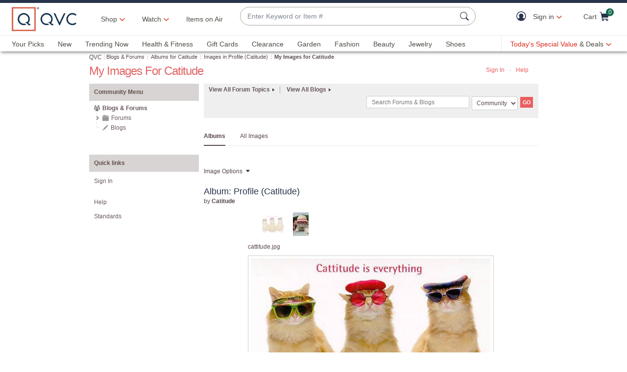

--- FILE ---
content_type: text/javascript; charset=utf-8
request_url: https://app.link/_r?sdk=web2.86.5&branch_key=key_live_kdsXO58ZZrQsaxYGNsmWcoghutb0B538&callback=branch_callback__0
body_size: 70
content:
/**/ typeof branch_callback__0 === 'function' && branch_callback__0("1547151190278579682");

--- FILE ---
content_type: text/javascript; charset=utf-8
request_url: https://app.link/_r?sdk=web2.86.5&branch_key=key_live_nEkZQDuMhVduEieXjJYAfofbuzf0yGoe&callback=branch_callback__0
body_size: 70
content:
/**/ typeof branch_callback__0 === 'function' && branch_callback__0("1547151190276531266");

--- FILE ---
content_type: application/x-javascript
request_url: https://assets.adobedtm.com/79d1461f1c71/ae670640d4df/launch-f971ccb45a97.min.js
body_size: 111758
content:
// For license information, see `https://assets.adobedtm.com/79d1461f1c71/ae670640d4df/launch-f971ccb45a97.js`.
window._satellite=window._satellite||{},window._satellite.container={buildInfo:{minified:!0,buildDate:"2026-01-29T13:09:26Z",turbineBuildDate:"2026-01-26T18:40:04Z",turbineVersion:"29.0.0"},environment:{id:"EN09e6a986f9304a89a5b74767f6e1aea1",stage:"production"},dataElements:{AA_CM_Params:{forceLowerCase:!0,modulePath:"core/src/lib/dataElements/customCode.js",settings:{source:function(){var e=[];return _satellite.getVar("AA_CM_VEN")&&"undefined"!=_satellite.getVar("AA_CM_VEN")&&e.push(_satellite.getVar("AA_CM_VEN")),_satellite.getVar("AA_CM_CAT")&&"undefined"!=_satellite.getVar("AA_CM_CAT")&&e.push(_satellite.getVar("AA_CM_CAT")),_satellite.getVar("AA_CM_PLA")&&"undefined"!=_satellite.getVar("AA_CM_PLA")&&e.push(_satellite.getVar("AA_CM_PLA")),_satellite.getVar("AA_CM_ITE")&&"undefined"!=_satellite.getVar("AA_CM_ITE")&&e.push(_satellite.getVar("AA_CM_ITE")),e.join("-_-")}}},AT_isMobileApp:{modulePath:"core/src/lib/dataElements/cookie.js",settings:{name:"isMobileApp"}},AA_ProductBasePrice:{forceLowerCase:!0,modulePath:"core/src/lib/dataElements/customCode.js",settings:{source:function(){if(!(window.adobeDataLayer&&window.adobeDataLayer.length>0))return"";if(!window.adobeDataLayer.getState||"undefined"==window.adobeDataLayer.getState)return"";var e=window.adobeDataLayer.getState();if("undefined"!=e&&"undefined"!=e.ecommerce&&"undefined"!=e.ecommerce.product&&e.ecommerce.product.length>0)for(var t=0;t<e.ecommerce.product.length;t++){var r=e.ecommerce.product[t];if(r.basePrice&&""!=r.basePrice)return r.basePrice}}}},AA_OrderUnits:{forceLowerCase:!0,modulePath:"core/src/lib/dataElements/customCode.js",settings:{source:function(){return function(e){var t="";return(t=e)&&t.ecommerce&&t.ecommerce.txn&&t.ecommerce.txn.totalItemCount?t.ecommerce.txn.totalItemCount:""}}}},AT_Order_Total:{modulePath:"core/src/lib/dataElements/customCode.js",settings:{source:function(){let e;if(window.adobeDataLayer&&window.adobeDataLayer.length>0&&window.adobeDataLayer.getState()&&window.adobeDataLayer.getState().pageInfo&&"order"===window.adobeDataLayer.getState().pageInfo.pageType){const t=adobeDataLayer;e=0;for(const r of t)"pageLoad"!==r.event&&"orderSubmit"!==r.event||r.ecommerce.txn&&r.ecommerce.txn.total&&(e+=parseFloat(r.ecommerce.txn.total))}return e>=0?e.toFixed(2):""}}},AA_ArticleName:{forceLowerCase:!0,modulePath:"core/src/lib/dataElements/customCode.js",settings:{source:function(){return window.adobeDataLayer&&window.adobeDataLayer.length>0&&window.adobeDataLayer.getState()&&window.adobeDataLayer.getState().Content&&window.adobeDataLayer.getState().Content.blog&&window.adobeDataLayer.getState().Content.blog.articleName?window.adobeDataLayer.getState().Content.blog.articleName:""}}},AA_AccountType:{modulePath:"core/src/lib/dataElements/customCode.js",settings:{source:function(){if(window.adobeDataLayer&&window.adobeDataLayer.length>0){var e=window.adobeDataLayer.getState();return e&&e.user&&e.user.accountType?e.user.accountType:""}return""}}},AA_SearchResultCount:{modulePath:"core/src/lib/dataElements/customCode.js",settings:{source:function(){return window.adobeDataLayer&&window.adobeDataLayer.length>0&&window.adobeDataLayer.getState()&&window.adobeDataLayer.getState().search&&window.adobeDataLayer.getState().search.resultCount?window.adobeDataLayer.getState().search.resultCount:""}}},AA_MBS_firstOrderDate:{modulePath:"core/src/lib/dataElements/customCode.js",settings:{source:function(){if(window.adobeDataLayer&&window.adobeDataLayer.length>0&&window.adobeDataLayer.getState()){var e=window.adobeDataLayer.getState();return e.user&&e.user.uattr&&e.user.uattr.firstOrderDate?e.user.uattr.firstOrderDate:""}return""}}},AA_findingMethod:{forceLowerCase:!0,modulePath:"core/src/lib/dataElements/customCode.js",settings:{source:function(){return(cm_data.product_rec_id?" | "+cm_data.product_rec_id:"")+(cm_data.product_rec_location?" | "+cm_data.product_rec_location:"")}}},AT_Product_Default_Ship_Method_Code:{modulePath:"core/src/lib/dataElements/customCode.js",settings:{source:function(){let e="";if(window.adobeDataLayer&&window.adobeDataLayer.length>0&&window.adobeDataLayer.getState()){const t=window.adobeDataLayer.getState();t.pageInfo&&"product"===t.pageInfo.pageType&&!isGroup&&t.ecommerce&&t.ecommerce.product[0]&&t.ecommerce.product[0].defaultShippingMethodCode&&(e=t.ecommerce.product[0].defaultShippingMethodCode)}return e}}},AT_Product_Availability:{modulePath:"core/src/lib/dataElements/customCode.js",settings:{source:function(){let e="";if(window.adobeDataLayer&&window.adobeDataLayer.length>0&&window.adobeDataLayer.getState()){const t=window.adobeDataLayer.getState();t.pageInfo&&"product"===t.pageInfo.pageType&&!isGroup&&t.ecommerce&&t.ecommerce.product[0]&&t.ecommerce.product[0].availability&&(e=t.ecommerce.product[0].availability)}return e}}},AA_CouponCode:{forceLowerCase:!0,modulePath:"core/src/lib/dataElements/customCode.js",settings:{source:function(){if(window.adobeDataLayer&&window.adobeDataLayer.length>0){if(window.adobeDataLayer.getState&&"undefined"!=window.adobeDataLayer.getState){var e=window.adobeDataLayer.getState();return e.ecommerce&&e.ecommerce.txn&&e.ecommerce.txn.couponCode?e.ecommerce.txn.couponCode:""}return""}return""}}},AA_CH_Partner_Type:{forceLowerCase:!0,modulePath:"core/src/lib/dataElements/queryStringParameter.js",settings:{name:"e25",caseInsensitive:!0}},AT_Cart_Product_IDs:{modulePath:"core/src/lib/dataElements/customCode.js",settings:{source:function(){let e="";if(window.adobeDataLayer&&window.adobeDataLayer.length>0&&window.adobeDataLayer.getState()&&window.adobeDataLayer.getState().pageInfo)if("cart"===window.adobeDataLayer.getState().pageInfo.pageType){const t=window.adobeDataLayer.getState();t.ecommerce&&t.ecommerce.product[0]&&t.ecommerce.product[0].productID&&(e=t.ecommerce.product.map((e=>e.productID)).join(","))}else if("order"===window.adobeDataLayer.getState().pageInfo.pageType){const t=adobeDataLayer;let r=[];for(const e of t)if(("pageLoad"===e.event||"orderSubmit"===e.event)&&e.ecommerce&&e.ecommerce.product)for(const t of e.ecommerce.product)t.productID&&r.push(t.productID);e=r.join(",")}return e}}},AA_VideoPercentage:{modulePath:"core/src/lib/dataElements/customCode.js",settings:{source:function(){return function(e){var t="";return(t=e)&&t.eventInfo?t.eventInfo:""}}}},AT_productListingProducts:{cleanText:!0,modulePath:"core/src/lib/dataElements/customCode.js",settings:{source:function(){return document.querySelector('section[data-module-type="PRODUCT_LISTING"]')?JSON.stringify(Array.from(document.querySelectorAll(".productGallery a[data-prod-id]")).map((e=>e.getAttribute("data-prod-id"))).filter((e=>e))):""}}},AA_ProductColorCode:{forceLowerCase:!0,modulePath:"core/src/lib/dataElements/customCode.js",settings:{source:function(){if(!(window.adobeDataLayer&&window.adobeDataLayer.length>0))return"";if(!window.adobeDataLayer.getState||"undefined"==window.adobeDataLayer.getState)return"";var e=window.adobeDataLayer.getState();if("undefined"!=e&&"undefined"!=e.ecommerce&&"undefined"!=e.ecommerce.product&&e.ecommerce.product.length>0)for(var t=0;t<e.ecommerce.product.length;t++){var r=e.ecommerce.product[t];if(r.colorCode&&""!=r.colorCode)return r.colorCode}}}},AA_VideoCategory:{forceLowerCase:!0,modulePath:"core/src/lib/dataElements/customCode.js",settings:{source:function(){if(window.adobeDataLayer&&window.adobeDataLayer.length>0&&window.adobeDataLayer.getState()){var e=window.adobeDataLayer.getState();return e&&e.content&&e.content.video&&e.content.video.videoCategory?e&&e.pageInfo&&e.pageInfo.pageName&&e.pageInfo.pageName.includes("program guide")?(console.log("pageName = program guide "),"program-guide-shows-live"):e.content.video.videoCategory:e&&e.pageInfo&&e.pageInfo.pageName&&e.pageInfo.pageName.includes("program guide")?(console.log("pageName = program guide "),"program-guide-shows-live"):""}return""}}},AT_PLP_Category_ID:{modulePath:"core/src/lib/dataElements/customCode.js",settings:{source:function(){let e="";if(window.adobeDataLayer&&window.adobeDataLayer.length>0&&window.adobeDataLayer.getState()){const t=window.adobeDataLayer.getState();t.pageInfo&&"product-listing-category"===t.pageInfo.pageType&&t.pageInfo.categoryIdNoCm&&(e=t.pageInfo.categoryIdNoCm)}return e}}},AA_ModuleCount:{modulePath:"core/src/lib/dataElements/customCode.js",settings:{source:function(){return window.adobeDataLayer&&window.adobeDataLayer.length>0?window.adobeDataLayer.getState()&&window.adobeDataLayer.getState().pageInfo&&window.adobeDataLayer.getState().pageInfo.moduleCount?window.adobeDataLayer.getState().pageInfo.moduleCount:"0":""}}},AT_Order_ID:{modulePath:"core/src/lib/dataElements/customCode.js",settings:{source:function(){let e="";if(window.adobeDataLayer&&window.adobeDataLayer.length>0&&window.adobeDataLayer.getState()){const t=window.adobeDataLayer.getState();t.pageInfo&&"order"===t.pageInfo.pageType&&t.ecommerce&&t.ecommerce.txn&&t.ecommerce.txn.orderID&&(e=t.ecommerce.txn.orderID)}return e}}},AA_MBS_Qcardcode:{modulePath:"core/src/lib/dataElements/customCode.js",settings:{source:function(){if(window.adobeDataLayer&&window.adobeDataLayer.length>0&&window.adobeDataLayer.getState()){var e=window.adobeDataLayer.getState();return e.user&&e.user.uattr&&e.user.uattr.qCardIndicatorCode?e.user.uattr.qCardIndicatorCode:""}return""}}},AA_CurrentURL:{modulePath:"core/src/lib/dataElements/customCode.js",settings:{source:function(){return window.location.href}}},AA_ProductRefinement:{modulePath:"core/src/lib/dataElements/customCode.js",settings:{source:function(){if(window.adobeDataLayer&&window.adobeDataLayer.length>0&&window.adobeDataLayer.getState()){var e=window.adobeDataLayer.getState();return e&&e.pageInfo&&e.pageInfo.productRefinement?e.pageInfo.productRefinement.replace(/,|;|\|@|#|/g,"").replace(/\s\s+/g," ").toLowerCase():""}return""}}},AA_ProductRefinementCnt:{forceLowerCase:!0,modulePath:"core/src/lib/dataElements/customCode.js",settings:{source:function(){if(_satellite.getVar("AA_NCode"))return window.adobeDataLayer&&window.adobeDataLayer.length>0&&window.adobeDataLayer.getState()&&window.adobeDataLayer.getState().pageInfo&&window.adobeDataLayer.getState().pageInfo.productRefinementCnt?window.adobeDataLayer.getState().pageInfo.productRefinementCnt:""}}},AA_ProductSizeID:{forceLowerCase:!0,modulePath:"core/src/lib/dataElements/customCode.js",settings:{source:function(){if(!(window.adobeDataLayer&&window.adobeDataLayer.length>0))return"";if(!window.adobeDataLayer.getState||"undefined"==window.adobeDataLayer.getState)return"";var e=window.adobeDataLayer.getState();if("undefined"!=e&&"undefined"!=e.ecommerce&&"undefined"!=e.ecommerce.product&&e.ecommerce.product.length>0)for(var t=0;t<e.ecommerce.product.length;t++){var r=e.ecommerce.product[t];if(r.sizeID&&""!=r.sizeID)return r.sizeID}}}},AA_PreviousPageName:{forceLowerCase:!0,modulePath:"core/src/lib/dataElements/customCode.js",settings:{source:function(){}}},AA_UserConsent:{modulePath:"core/src/lib/dataElements/customCode.js",settings:{source:function(){return window.adobeDataLayer&&window.adobeDataLayer.length>0&&window.adobeDataLayer.getState()&&window.adobeDataLayer.getState().user&&window.adobeDataLayer.getState().user.userConsent?window.adobeDataLayer.getState().user.userConsent:""}}},AA_ProgramScheduledTime:{forceLowerCase:!0,modulePath:"core/src/lib/dataElements/customCode.js",settings:{source:function(){return window.adobeDataLayer&&window.adobeDataLayer.length>0&&window.adobeDataLayer.getState()&&window.adobeDataLayer.getState().content&&window.adobeDataLayer.getState().content.program&&window.adobeDataLayer.getState().content.program.programScheduledTime?window.adobeDataLayer.getState().content.program.programScheduledTime:""}}},AA_CM_ITE:{forceLowerCase:!0,modulePath:"core/src/lib/dataElements/queryStringParameter.js",settings:{name:"cm_ite",caseInsensitive:!0}},AA_SearchResultClicked:{modulePath:"core/src/lib/dataElements/customCode.js",settings:{source:function(){return window.adobeDataLayer&&window.adobeDataLayer.length>0&&window.adobeDataLayer.getState()&&window.adobeDataLayer.getState().search&&window.adobeDataLayer.getState().search.resultClicked?window.adobeDataLayer.getState().search.resultClicked:""}}},AA_CH_Target_ID:{forceLowerCase:!0,modulePath:"core/src/lib/dataElements/queryStringParameter.js",settings:{name:"e13",caseInsensitive:!0}},AA_VideoDuration:{forceLowerCase:!0,modulePath:"core/src/lib/dataElements/customCode.js",settings:{source:function(){if(window.adobeDataLayer&&window.adobeDataLayer.length>0&&window.adobeDataLayer.getState()){var e=window.adobeDataLayer.getState();return e&&e.content&&e.content.video&&e.content.video.videoDuration?e.content.video.videoDuration:""}return""}}},AA_Total:{modulePath:"core/src/lib/dataElements/customCode.js",settings:{source:function(){if(window.adobeDataLayer&&window.adobeDataLayer.length>0){if(window.adobeDataLayer.getState&&"undefined"!=window.adobeDataLayer.getState){var e=window.adobeDataLayer.getState();return e.ecommerce&&e.ecommerce.txn&&e.ecommerce.txn.total?e.ecommerce.txn.total:""}return""}return""}}},AA_Program_TimeZone:{forceLowerCase:!0,modulePath:"core/src/lib/dataElements/customCode.js",settings:{source:function(){return window.adobeDataLayer&&window.adobeDataLayer.length>0&&window.adobeDataLayer.getState()&&window.adobeDataLayer.getState().content&&window.adobeDataLayer.getState().content.program&&window.adobeDataLayer.getState().content.program.timeZone?window.adobeDataLayer.getState().content.program.timeZone:""}}},AA_VideoPresent:{modulePath:"core/src/lib/dataElements/customCode.js",settings:{source:function(){return function(e){var t="";return!!((t=e)&&t.pageInfo&&t.pageInfo.videoPresent)&&!!/yes|YES|Yes/i.test(t.pageInfo.videoPresent)}}}},AA_isExtendedWarranty:{modulePath:"core/src/lib/dataElements/customCode.js",settings:{source:function(){if(window.adobeDataLayer&&window.adobeDataLayer.length>0){if(window.adobeDataLayer.getState&&"undefined"!=window.adobeDataLayer.getState){var e=window.adobeDataLayer.getState();return e.ecommerce&&e.ecommerce.txn&&e.ecommerce.txn.isExtendedWarranty?e.ecommerce.txn.isExtendedWarranty:""}return""}return""}}},AA_Querystring_parameter:{modulePath:"core/src/lib/dataElements/queryStringParameter.js",settings:{name:"cid",caseInsensitive:!0}},AT_Auto_Delivery_Eligible_PDP:{forceLowerCase:!0,cleanText:!0,modulePath:"core/src/lib/dataElements/domAttribute.js",settings:{elementProperty:"text",elementSelector:"label.deliveryOption.adPurchase"}},AA_VideoPercent:{modulePath:"core/src/lib/dataElements/customCode.js",settings:{source:function(){if(window.adobeDataLayer&&window.adobeDataLayer.length>0&&window.adobeDataLayer.getState()){var e=window.adobeDataLayer.getState();return e&&e.content&&e.content.video&&e.content.video.videoPercent?e.content.video.videoPercent:""}return""}}},AA_CH_Partner_ID:{forceLowerCase:!0,modulePath:"core/src/lib/dataElements/queryStringParameter.js",settings:{name:"e20",caseInsensitive:!0}},"AA_CH_Product ID_SKU":{forceLowerCase:!0,modulePath:"core/src/lib/dataElements/queryStringParameter.js",settings:{name:"e17",caseInsensitive:!0}},AA_CH_Start_Date:{forceLowerCase:!0,modulePath:"core/src/lib/dataElements/queryStringParameter.js",settings:{name:"e29",caseInsensitive:!0}},AT_Special_Price_Code:{modulePath:"core/src/lib/dataElements/customCode.js",settings:{source:function(){let e="";if(window.adobeDataLayer&&window.adobeDataLayer.length>0&&window.adobeDataLayer.getState()){const t=window.adobeDataLayer.getState();t.pageInfo&&"product"===t.pageInfo.pageType&&!isGroup&&t.ecommerce&&t.ecommerce.product[0]&&t.ecommerce.product[0].specialPriceCode&&(e=t.ecommerce.product[0].specialPriceCode)}return e}}},AA_CH_Campaign_ID:{forceLowerCase:!0,modulePath:"core/src/lib/dataElements/queryStringParameter.js",settings:{name:"e7",caseInsensitive:!0}},AA_ProductNumber:{defaultValue:"not defined",modulePath:"core/src/lib/dataElements/customCode.js",settings:{source:function(){if(window.adobeDataLayer&&window.adobeDataLayer.length>0){var e=window.adobeDataLayer.getState();return e&&e.links&&e.links.productNumber?e.links.productNumber:e&&e.modules&&e.modules.productNumber?e.modules.productNumber:""}return""}}},AA_ProductPdpSize:{forceLowerCase:!0,modulePath:"core/src/lib/dataElements/customCode.js",settings:{source:function(){if(!(window.adobeDataLayer&&window.adobeDataLayer.length>0))return"";if(!window.adobeDataLayer.getState||"undefined"==window.adobeDataLayer.getState)return"";var e=window.adobeDataLayer.getState();if("undefined"!=e&&"undefined"!=e.ecommerce&&"undefined"!=e.ecommerce.product&&e.ecommerce.product.length>0)for(var t=0;t<e.ecommerce.product.length;t++){var r=e.ecommerce.product[t];if(r.pdpSize&&""!=r.pdpSize)return r.pdpSize}}}},AA_PageName:{forceLowerCase:!0,modulePath:"core/src/lib/dataElements/customCode.js",settings:{source:function(){try{var e="";if(!(window.adobeDataLayer&&window.adobeDataLayer.length>0))return document.title;if("undefined"!=(e=window.adobeDataLayer.getState())&&"undefined"!=e.pageInfo.pageName)return e.pageInfo.pageName}catch(e){console.log(e)}}}},AA_ShippingOptions:{forceLowerCase:!0,modulePath:"core/src/lib/dataElements/customCode.js",settings:{source:function(){if(!(window.adobeDataLayer&&window.adobeDataLayer.length>0))return"";if(!window.adobeDataLayer.getState||"undefined"==window.adobeDataLayer.getState)return"";var e=window.adobeDataLayer.getState();if("undefined"!=e&&"undefined"!=e.ecommerce&&"undefined"!=e.ecommerce.product&&e.ecommerce.product.length>0)for(var t=0;t<e.ecommerce.product.length;t++){var r=e.ecommerce.product[t];if(r.shippingOptions&&""!=r.shippingOptions)return r.shippingOptions}}}},AT_pageMasthead_Exists:{modulePath:"core/src/lib/dataElements/domAttribute.js",settings:{elementProperty:"id",elementSelector:"#pageMasthead"}},AA_FeaturePosition:{forceLowerCase:!0,modulePath:"core/src/lib/dataElements/customCode.js",settings:{source:function(){if(window.adobeDataLayer&&window.adobeDataLayer.length>0&&window.adobeDataLayer.getState()){var e=window.adobeDataLayer.getState();return e&&e.modules&&e.modules.featurePosition&&"-1"!=e.modules.featurePosition||-1!=e.modules.featurePosition?e.modules.featurePosition:""}return""}}},AA_QUID:{modulePath:"core/src/lib/dataElements/customCode.js",settings:{source:function(){return window.adobeDataLayer&&window.adobeDataLayer.length>0&&window.adobeDataLayer.getState()&&window.adobeDataLayer.getState().user&&window.adobeDataLayer.getState().user.quid?window.adobeDataLayer.getState().user.quid:""}}},AA_CM_SP:{forceLowerCase:!0,modulePath:"core/src/lib/dataElements/customCode.js",settings:{source:function(){return window.adobeDataLayer&&window.adobeDataLayer.length>0&&window.adobeDataLayer.getState()&&window.adobeDataLayer.getState().aaSp?window.adobeDataLayer.getState().aaSp.toLowerCase().includes("order_detail:undefined-_-")?"order_detail-_-view_order-_-product_detail":window.adobeDataLayer.getState().aaSp:""}}},AT_Product_Name:{modulePath:"core/src/lib/dataElements/customCode.js",settings:{source:function(){let e="";if(window.adobeDataLayer&&window.adobeDataLayer.length>0&&window.adobeDataLayer.getState()){const t=window.adobeDataLayer.getState();t.pageInfo&&"product"===t.pageInfo.pageType&&!isGroup&&t.ecommerce&&t.ecommerce.product[0]&&t.ecommerce.product[0].name&&(e=window.adobeDataLayer.getState().ecommerce.product[0].name)}return e}}},AA_CH_Trigger_Details:{forceLowerCase:!0,modulePath:"core/src/lib/dataElements/queryStringParameter.js",settings:{name:"e30",caseInsensitive:!0}},AA_MultiBuyStrata:{modulePath:"core/src/lib/dataElements/customCode.js",settings:{source:function(){return window.adobeDataLayer&&window.adobeDataLayer.length>0&&window.adobeDataLayer.getState()&&window.adobeDataLayer.getState().user&&window.adobeDataLayer.getState().user.multiBuyStrata?window.adobeDataLayer.getState().user.multiBuyStrata:""}}},AA_Platform:{forceLowerCase:!0,modulePath:"core/src/lib/dataElements/customCode.js",settings:{source:function(){if(window.adobeDataLayer&&window.adobeDataLayer.length>0){if(window.adobeDataLayer.getState&&"undefined"!=window.adobeDataLayer.getState){var e=window.adobeDataLayer.getState();return e.utils&&e.utils.platform?e.utils.platform:""}return""}return""}}},AT_Page_Type:{modulePath:"core/src/lib/dataElements/customCode.js",settings:{source:function(){let e="";if(window.adobeDataLayer&&window.adobeDataLayer.length>0&&window.adobeDataLayer.getState()){const t=window.adobeDataLayer.getState();t.pageInfo&&t.pageInfo.pageType&&(e=t.pageInfo.pageType)}return e}}},AA_SearchOriginalTerm:{modulePath:"core/src/lib/dataElements/customCode.js",settings:{source:function(){if(window.adobeDataLayer&&window.adobeDataLayer.length>0&&window.adobeDataLayer.getState()){var e=window.adobeDataLayer.getState();return e&&e.search&&e.search.originalTerm?e.search.originalTerm:""}return""}}},AA_RefferrerURL:{forceLowerCase:!0,modulePath:"core/src/lib/dataElements/customCode.js",settings:{source:function(){return document.referrer}}},AT_Video_Clip_Module_Exists:{modulePath:"core/src/lib/dataElements/domAttribute.js",settings:{elementProperty:"data-cs-override-id",elementSelector:'section[data-module-type="VIDEO_CLIP"]'}},AT_uattrLastOrderDate:{modulePath:"core/src/lib/dataElements/customCode.js",settings:{source:function(){let e="";if(window.adobeDataLayer&&window.adobeDataLayer.length&&window.adobeDataLayer.getState()){const t=window.adobeDataLayer.getState();t.user&&t.user.uattr&&t.user.uattr.lastOrderDate&&(e=t.user.uattr.lastOrderDate)}return e}}},AA_SearchCategory:{modulePath:"core/src/lib/dataElements/customCode.js",settings:{source:function(){return window.adobeDataLayer&&window.adobeDataLayer.length>0&&window.adobeDataLayer.getState()&&window.adobeDataLayer.getState().search&&window.adobeDataLayer.getState().search.category?window.adobeDataLayer.getState().search.category:""}}},AA_pdpSize:{modulePath:"core/src/lib/dataElements/customCode.js",settings:{source:function(){if(window.adobeDataLayer&&window.adobeDataLayer.length>0){if(window.adobeDataLayer.getState&&"undefined"!=window.adobeDataLayer.getState){var e=window.adobeDataLayer.getState();return e.ecommerce&&e.ecommerce.txn&&e.ecommerce.txn.pdpSize?e.ecommerce.txn.pdpSize:""}return""}return""}}},AA_ProductString:{modulePath:"core/src/lib/dataElements/customCode.js",settings:{source:function(){return function(e){var t="",r="",n="";if((r=e)&&r.ecommerce&&r.ecommerce.product&&r.ecommerce.product.length>0)for(var a=0;a<r.ecommerce.product.length;a++){var o=r.ecommerce.product[a];if(/prodView/i.test(r.eventInfo)||/addToCart/i.test(r.event)||/quantityChange/i.test(r.event||r.eventInfo)||/speedBuy/i.test(r.event)||/googlePay/i.test(r.event)||/applePay/i.test(r.event))/addToCart/i.test(r.event)||/quantityChange/i.test(r.event||r.eventInfo)||/speedBuy/i.test(r.event)||/googlePay/i.test(r.event)||/applePay/i.test(r.event)?(t+=" ;"+o.productID+"; ; ;",o.quantity&&""!=o.quantity?t+="event72="+o.quantity+";":t+=";",o.deliveryOption&&""!=o.deliveryOption&&(t+="eVar41="+o.deliveryOption.toLowerCase()+"|")):/prodView/i.test(r.eventInfo)&&(t+=" ;"+o.productID+"; ; ; ;"),r.ecommerce&&r.ecommerce.product[a].shoppingCategory&&""!=r.ecommerce.product[a].shoppingCategory&&(t+="eVar10="+r.ecommerce.product[a].shoppingCategory.toLowerCase()+"|"),o.categoryID&&""!=o.categoryID&&(t+="eVar14="+o.categoryID+"|"),o.basePrice&&""!=o.basePrice&&(t+="eVar15="+o.basePrice+"|"),o.onAirItem&&""!=o.onAirItem&&(/y|yes/i.test(o.onAirItem)?t+="eVar29=onAir|":t+="eVar29=offAir|"),o.referringProductID&&""!=o.referringProductID&&(t+="eVar30="+o.referringProductID+"|");else if(/prodRemove/i.test(r.event)||/addToWishlist/i.test(r.event)||/removeWishlist/i.test(r.event)||/paymentOptionPage/i.test(r.eventInfo)||/orderReview/i.test(r.eventInfo)||/billingoptionPage/i.test(r.eventInfo)||/shippingOptionPage/i.test(r.eventInfo)||/saveForLater/i.test(r.event)){const e=r?.ecommerce?.product?.[a]?.shoppingCategory;t+=n+=e&&"undefined"!==e.trim()?`;${r.ecommerce.product[a].productID}; ; ; ;eVar10=${e},`:`;${r.ecommerce.product[a].productID}; ; ; ;`}else/orderConfirmation/i.test(r.eventInfo)||/orderSubmit/i.test(r.event)?(t+=" ;"+o.productID+";"+o.quantity+";"+parseFloat(o.revenue).toFixed(2)+";",o.shippingHandlingCost&&""!=o.shippingHandlingCost?t+="event56="+o.shippingHandlingCost+";":t+=";",o.shippingOptionsCode&&""!=o.shippingOptionsCode&&(t+="eVar13="+o.shippingOptionsCode+"|"),o.shoppingCategory&&""!=o.shoppingCategory&&(t+="eVar10="+o.shoppingCategory+"|"),o.basePrice&&""!=o.basePrice&&(t+="eVar15="+o.basePrice+"|"),o.totalProdPrice&&""!=o.totalProdPrice&&(t+="eVar33="+parseFloat(o.totalProdPrice).toFixed(2)+"|"),o.shippingHandlingCost&&""!=o.shippingHandlingCost&&(t+="eVar38="+o.shippingHandlingCost+"|"),o.minmaxDeliveryDate&&""!=o.minmaxDeliveryDate&&(t+="eVar39="+o.minmaxDeliveryDate.toLowerCase()+"|"),o.deliveryDate&&""!=o.deliveryDate&&(t+="eVar40="+o.deliveryDate.toLowerCase()+"|"),o.easyPaymentNo&&""!=o.easyPaymentNo&&(t+="eVar42="+o.easyPaymentNo.toLowerCase()+"|"),o.shippingOption&&""!=o.shippingOption&&(t+="eVar44="+o.shippingOption+"|"),o.promoDisc&&""!=o.promoDisc&&(t+="eVar45="+o.promoDisc+"|")):t+=" ;"+o.productID+"; ; ; ;eVar10="+r.ecommerce.product[a].shoppingCategory+"|";o.name&&""!=o.name&&(t+="eVar17="+o.name.replace(/,|;|\|/g," ").toLowerCase()+"|"),o.brandID&&""!=o.brandID&&(t+="eVar19="+o.brandID+"|"),o.brandName&&""!=o.brandName&&(t+="eVar20="+o.brandName+"|"),o.creditTermCode&&""!=o.creditTermCode&&(t+="eVar24="+o.creditTermCode.toLowerCase()+"|"),o.specialPriceCode&&""!=o.specialPriceCode&&(t+="eVar26="+o.specialPriceCode.toLowerCase()+"|"),o.availability&&""!=o.availability&&(t+="eVar28="+o.availability.toLowerCase()+"|"),o.colorCode&&""!=o.colorCode&&(t+="eVar34="+o.colorCode+"|"),o.sizeID&&""!=o.sizeID&&(t+="eVar35="+o.sizeID+"|"),o.variantID&&""!=o.variantID&&(t+="eVar43="+o.variantID+"|"),t+=","}return/addToWishlist/i.test(r.event)||/removeWishlist/i.test(r.event)||/paymentOptionPage/i.test(r.eventInfo)||/orderReview/i.test(r.eventInfo)||/billingoptionPage/i.test(r.eventInfo)||/shippingOptionPage/i.test(r.eventInfo)||/saveForLater/i.test(r.event)?n.substring(0,n.length-1):t.substring(0,t.length-2)}}}},AA_SearchTerm:{modulePath:"core/src/lib/dataElements/customCode.js",settings:{source:function(){if(window.adobeDataLayer&&window.adobeDataLayer.length>0&&window.adobeDataLayer.getState()){var e=window.adobeDataLayer.getState();return e&&e.search&&e.search.term?e.search.term:e&&e.search&&e.search.originalTerm?e.search.originalTerm:""}return""}}},AA_SubTotal:{forceLowerCase:!0,modulePath:"core/src/lib/dataElements/customCode.js",settings:{source:function(){return function(e){var t="";return(t=e)&&t.ecommerce&&t.ecommerce.txn&&t.ecommerce.txn.subTotal?t.ecommerce.txn.subTotal:""}}}},AT_isEmployee:{storageDuration:"session",modulePath:"core/src/lib/dataElements/localStorage.js",settings:{name:"isEmployee"}},AT_Product_Category_ID:{modulePath:"core/src/lib/dataElements/customCode.js",settings:{source:function(){let e="";if(window.adobeDataLayer&&window.adobeDataLayer.length>0&&window.adobeDataLayer.getState()){const t=window.adobeDataLayer.getState();t.pageInfo&&"product"===t.pageInfo.pageType&&!isGroup&&t.ecommerce&&t.ecommerce.product[0]&&t.ecommerce.product[0].categoryID&&(e=t.ecommerce.product[0].categoryID)}return e}}},AT_Session_Page_View_Count:{modulePath:"core/src/lib/dataElements/visitorBehavior.js",settings:{attribute:"sessionPageViewCount"}},AA_TotalItemCount:{forceLowerCase:!0,modulePath:"core/src/lib/dataElements/customCode.js",settings:{source:function(){return function(e){var t="";return(t=e)&&t.ecommerce&&t.ecommerce.txn&&t.ecommerce.txn.lineItems?t.ecommerce.txn.lineItems:""}}}},AA_QVCID1:{modulePath:"core/src/lib/dataElements/customCode.js",settings:{source:function(){return window.adobeDataLayer&&window.adobeDataLayer.length>0&&window.adobeDataLayer.getState().user.qvcid1?window.adobeDataLayer.getState().user.qvcid1:""}}},AA_CH_Keyword:{forceLowerCase:!0,modulePath:"core/src/lib/dataElements/queryStringParameter.js",settings:{name:"e18",caseInsensitive:!0}},AA_OrderID:{modulePath:"core/src/lib/dataElements/customCode.js",settings:{source:function(){return function(e){var t="";return(t=e)&&t.ecommerce&&t.ecommerce.txn&&t.ecommerce.txn.orderID?t.ecommerce.txn.orderID:""}}}},AA_UserAgent:{forceLowerCase:!0,modulePath:"core/src/lib/dataElements/customCode.js",settings:{source:function(){return window.navigator.userAgent}}},AA_LastOrder:{modulePath:"core/src/lib/dataElements/customCode.js",settings:{source:function(){if(window.adobeDataLayer&&window.adobeDataLayer.length>0&&window.adobeDataLayer.getState()){var e=window.adobeDataLayer.getState();return e&&e.user&&e.user.lastOrder?e.user.lastOrder:""}return""}}},AA_PaymentType:{modulePath:"core/src/lib/dataElements/customCode.js",settings:{source:function(){if(window.adobeDataLayer&&window.adobeDataLayer.length>0){if(window.adobeDataLayer.getState&&"undefined"!=window.adobeDataLayer.getState){var e=window.adobeDataLayer.getState();return e.ecommerce&&e.ecommerce.txn&&e.ecommerce.txn.paymentType?e.ecommerce.txn.paymentType:""}return""}return""}}},AA_ProgramName:{forceLowerCase:!0,modulePath:"core/src/lib/dataElements/customCode.js",settings:{source:function(){return window.adobeDataLayer&&window.adobeDataLayer.length>0&&window.adobeDataLayer.getState()&&window.adobeDataLayer.getState().content&&window.adobeDataLayer.getState().content.program&&window.adobeDataLayer.getState().content.program.programName?window.adobeDataLayer.getState().content.program.programName:""}}},AA_ProductBrandName:{forceLowerCase:!0,modulePath:"core/src/lib/dataElements/customCode.js",settings:{source:function(){if(!(window.adobeDataLayer&&window.adobeDataLayer.length>0))return"";if(!window.adobeDataLayer.getState||"undefined"==window.adobeDataLayer.getState)return"";var e=window.adobeDataLayer.getState();if("undefined"!=e&&"undefined"!=e.ecommerce&&"undefined"!=e.ecommerce.product&&e.ecommerce.product.length>0)for(var t=0;t<e.ecommerce.product.length;t++){var r=e.ecommerce.product[t];if(r.brandName&&""!=r.brandName)return r.brandName}}}},AA_VideoChannel:{forceLowerCase:!0,modulePath:"core/src/lib/dataElements/customCode.js",settings:{source:function(){if(window.adobeDataLayer&&window.adobeDataLayer.length>0&&window.adobeDataLayer.getState()){var e=window.adobeDataLayer.getState();return e&&e.content&&e.content.video&&e.content.video.videoChannel&&"undefined"!=e.content.video.videoChannel?e.content.video.videoChannel:""}return""}}},AA_Product_ShippingHandlingCost:{forceLowerCase:!0,modulePath:"core/src/lib/dataElements/customCode.js",settings:{source:function(){if(!(window.adobeDataLayer&&window.adobeDataLayer.length>0))return"";if(!window.adobeDataLayer.getState||"undefined"==window.adobeDataLayer.getState)return"";var e=window.adobeDataLayer.getState();if("undefined"!=e&&"undefined"!=e.ecommerce&&"undefined"!=e.ecommerce.product&&e.ecommerce.product.length>0)for(var t=0;t<e.ecommerce.product.length;t++){var r=e.ecommerce.product[t];if(r.shippingHandlingCost&&""!=r.shippingHandlingCost)return r.shippingHandlingCost}}}},AA_CH_Targeting_Focus:{forceLowerCase:!0,modulePath:"core/src/lib/dataElements/queryStringParameter.js",settings:{name:"e4",caseInsensitive:!0}},AT_uattrCustomerSegmentCode:{modulePath:"core/src/lib/dataElements/customCode.js",settings:{source:function(){let e="";if(window.adobeDataLayer&&window.adobeDataLayer.length&&window.adobeDataLayer.getState()){const t=window.adobeDataLayer.getState();t.user&&t.user.uattr&&t.user.uattr.customerSegmentCode&&(e=t.user.uattr.customerSegmentCode)}return e}}},AA_StreamingChannel:{modulePath:"core/src/lib/dataElements/customCode.js",settings:{source:function(){if(window.adobeDataLayer&&window.adobeDataLayer.length>0&&window.adobeDataLayer.getState()){var e=window.adobeDataLayer.getState();return e&&e.pageInfo&&e.pageInfo.channelName?e.pageInfo.channelName:""}return""}}},AA_MinPrice:{modulePath:"core/src/lib/dataElements/customCode.js",settings:{source:function(){if(window.adobeDataLayer&&window.adobeDataLayer.length>0){if(window.adobeDataLayer.getState&&"undefined"!=window.adobeDataLayer.getState){var e=window.adobeDataLayer.getState();return e.ecommerce&&e.ecommerce.txn&&e.ecommerce.txn.minPrice?e.ecommerce.txn.minPrice:""}return""}return""}}},"AT_Current_Time-30":{modulePath:"core/src/lib/dataElements/customCode.js",settings:{source:function(){let e=2592e6;return Date.now()-e}}},AA_ProgramGuideSelector:{forceLowerCase:!0,modulePath:"core/src/lib/dataElements/customCode.js",settings:{source:function(){
return window.adobeDataLayer&&window.adobeDataLayer.length>0&&window.adobeDataLayer.getState()&&window.adobeDataLayer.getState().content&&window.adobeDataLayer.getState().content.program&&window.adobeDataLayer.getState().content.program.guideSelector?window.adobeDataLayer.getState().content.program.guideSelector:""}}},AA_FeatureDetail:{forceLowerCase:!0,modulePath:"core/src/lib/dataElements/customCode.js",settings:{source:function(){if(window.adobeDataLayer&&window.adobeDataLayer.length>0&&window.adobeDataLayer.getState()){var e=window.adobeDataLayer.getState();return e&&e.modules&&e.modules.featureDetail?e.modules.featureDetail:""}return""}}},AA_ComponentType:{defaultValue:"not defined",modulePath:"core/src/lib/dataElements/customCode.js",settings:{source:function(){if(window.adobeDataLayer&&window.adobeDataLayer.length>0&&window.adobeDataLayer.getState()){var e=window.adobeDataLayer.getState();return e&&e.modules&&e.modules.componentType?e.modules.componentType:""}return""}}},AA_SearchFeaturesList:{modulePath:"core/src/lib/dataElements/customCode.js",settings:{source:function(){var e=[];if(window.adobeDataLayer.getState().search.features&&null!=window.adobeDataLayer.getState().search.features){for(var t=0;t<window.adobeDataLayer.getState().search.features.length;t++)window.adobeDataLayer.getState().search.features[t],e.push(window.adobeDataLayer.getState().search.features[t]);return e.join("|")}return""}}},AA_CH_Test_Name:{forceLowerCase:!0,modulePath:"core/src/lib/dataElements/queryStringParameter.js",settings:{name:"e32",caseInsensitive:!0}},AA_isSuperModulePage:{storageDuration:"pageview",modulePath:"core/src/lib/dataElements/customCode.js",settings:{source:function(){const e=document.querySelector('[data-component-type="PRODUCT_LISTING_LIST"]'),t=document.querySelector('[data-component-type="PRODUCT_LISTING_NAV"]');let r=!1;return e&&t&&(r=!0),r}}},AA_MBS_PrefCode:{modulePath:"core/src/lib/dataElements/customCode.js",settings:{source:function(){if(window.adobeDataLayer&&window.adobeDataLayer.length>0&&window.adobeDataLayer.getState()){var e=window.adobeDataLayer.getState();return e.user&&e.user.uattr&&e.user.uattr.merchandisingPreferenceCode?e.user.uattr.merchandisingPreferenceCode:""}return""}}},AT_Product_ID:{modulePath:"core/src/lib/dataElements/customCode.js",settings:{source:function(){let e="";if(window.adobeDataLayer&&window.adobeDataLayer.length>0&&window.adobeDataLayer.getState()){const t=window.adobeDataLayer.getState();t.pageInfo&&"product"===t.pageInfo.pageType&&!isGroup&&t.ecommerce&&t.ecommerce.product[0]&&t.ecommerce.product[0].productID&&(e=t.ecommerce.product[0].productID)}return e}}},AT_uattrQcardIndicatorCode:{modulePath:"core/src/lib/dataElements/customCode.js",settings:{source:function(){let e="";if(window.adobeDataLayer&&window.adobeDataLayer.length&&window.adobeDataLayer.getState()){const t=window.adobeDataLayer.getState();t.user&&t.user.uattr&&t.user.uattr.qCardIndicatorCode&&(e=t.user.uattr.qCardIndicatorCode)}return e}}},AA_MBS_Code:{modulePath:"core/src/lib/dataElements/customCode.js",settings:{source:function(){if(window.adobeDataLayer&&window.adobeDataLayer.length>0&&window.adobeDataLayer.getState()){var e=window.adobeDataLayer.getState();return e.user&&e.user.uattr&&e.user.uattr.multiBuyStrataCode?e.user.uattr.multiBuyStrataCode:""}return""}}},AT_uattrMerchandisingPreferenceCode:{modulePath:"core/src/lib/dataElements/customCode.js",settings:{source:function(){let e="";if(window.adobeDataLayer&&window.adobeDataLayer.length&&window.adobeDataLayer.getState()){const t=window.adobeDataLayer.getState();t.user&&t.user.uattr&&t.user.uattr.merchandisingPreferenceCode&&(e=t.user.uattr.merchandisingPreferenceCode)}return e}}},AA_ProductImpression_productString:{modulePath:"core/src/lib/dataElements/customCode.js",settings:{source:function(){return function(e){var t=[],r="",n=_satellite.getVar("AA_ShoppingCategory")||"";if((r=e)&&r.prodImpression){if(r&&r.prodImpression&&r.prodImpression.length>0){for(var a=0;a<r.prodImpression.length;a++){var o=";"+r.prodImpression[a]+";;;;";n&&(o+="eVar10="+n),t.push(o)}return t.join(",")}return""}return""}}}},AA_ModuleLink:{defaultValue:"not defined",modulePath:"core/src/lib/dataElements/customCode.js",settings:{source:function(){if(window.adobeDataLayer&&window.adobeDataLayer.length>0&&window.adobeDataLayer.getState()){var e=window.adobeDataLayer.getState();return e&&e.modules&&e.modules.moduleLink?e.modules.moduleLink.replace(/,|;|\|@|#|/g,"").replace(/\s\s+/g," ").toLowerCase():""}return""}}},AA_ProductSizeGuideOffered:{forceLowerCase:!0,modulePath:"core/src/lib/dataElements/customCode.js",settings:{source:function(){if(!(window.adobeDataLayer&&window.adobeDataLayer.length>0))return"";if(!window.adobeDataLayer.getState||"undefined"==window.adobeDataLayer.getState)return"";var e=window.adobeDataLayer.getState();if("undefined"!=e&&"undefined"!=e.ecommerce&&"undefined"!=e.ecommerce.product&&e.ecommerce.product.length>0)for(var t=0;t<e.ecommerce.product.length;t++){var r=e.ecommerce.product[t];if(r.sizeGuideOffered&&""!=r.sizeGuideOffered)return r.sizeGuideOffered}}}},AT_qvcid2_cookie:{modulePath:"core/src/lib/dataElements/cookie.js",settings:{name:"qvcid2"}},AA_MBS_lastOrderDate:{modulePath:"core/src/lib/dataElements/customCode.js",settings:{source:function(){if(window.adobeDataLayer&&window.adobeDataLayer.length>0&&window.adobeDataLayer.getState()){var e=window.adobeDataLayer.getState();return e.user&&e.user.uattr&&e.user.uattr.lastOrderDate?e.user.uattr.lastOrderDate:""}return""}}},AA_CustomerType:{forceLowerCase:!0,modulePath:"core/src/lib/dataElements/visitorBehavior.js",settings:{attribute:"isNewVisitor"}},AA_VideoTitle:{modulePath:"core/src/lib/dataElements/customCode.js",settings:{source:function(){if(window.adobeDataLayer&&window.adobeDataLayer.length>0&&window.adobeDataLayer.getState()){var e=window.adobeDataLayer.getState();return e&&e.content&&e.content.video&&e.content.video.videoTitle?e.content.video.videoTitle:""}return""}}},AA_CH_Onsite_Experience_Triggers:{forceLowerCase:!0,modulePath:"core/src/lib/dataElements/queryStringParameter.js",settings:{name:"e31",caseInsensitive:!0}},eventMappingTable:{modulePath:"mapping-table/src/lib/dataElements/mappingTable.js",settings:{0:{input:"prodView",method:"exact match",output:"prodView"},1:{input:"cartView",method:"exact match",output:"scView"},2:{input:"checkoutLoginPage",method:"exact match",output:"event41"},3:{input:"paymentOptionPage",method:"exact match",output:"event44"},4:{input:"orderReview",method:"exact match",output:"event47"},5:{input:"shippingOptionPage",method:"exact match",output:"event43"},6:{input:"orderConfirmation",method:"exact match",output:"purchase"},7:{input:"billingOptionPage",method:"exact match",output:"event49"},8:{input:"searchComplete",method:"exact match",output:"event3"},9:{input:"videoLoad",method:"exact match",output:"event8"},size:10,dataElement:"%event.message.eventInfo%",defaultValueEmpty:!0}},AA_CartID:{modulePath:"core/src/lib/dataElements/customCode.js",settings:{source:function(){if(window.adobeDataLayer&&window.adobeDataLayer.length>0){if(window.adobeDataLayer.getState&&"undefined"!=window.adobeDataLayer.getState){var e=window.adobeDataLayer.getState();return e.ecommerce&&e.ecommerce.txn&&e.ecommerce.txn.cartID?e.ecommerce.txn.cartID:""}return""}return""}}},AA_CH_Promotion_Type:{forceLowerCase:!0,modulePath:"core/src/lib/dataElements/queryStringParameter.js",settings:{name:"e27",caseInsensitive:!0}},AA_Product_minmaxDeliveryDate:{forceLowerCase:!0,modulePath:"core/src/lib/dataElements/customCode.js",settings:{source:function(){if(!(window.adobeDataLayer&&window.adobeDataLayer.length>0))return"";if(!window.adobeDataLayer.getState||"undefined"==window.adobeDataLayer.getState)return"";var e=window.adobeDataLayer.getState();if("undefined"!=e&&"undefined"!=e.ecommerce&&"undefined"!=e.ecommerce.product&&e.ecommerce.product.length>0)for(var t=0;t<e.ecommerce.product.length;t++){var r=e.ecommerce.product[t];if(r.minmaxDeliveryDate&&""!=r.minmaxDeliveryDate)return r.minmaxDeliveryDate}}}},AT_uattrCustomerType:{modulePath:"core/src/lib/dataElements/customCode.js",settings:{source:function(){let e="";if(window.adobeDataLayer&&window.adobeDataLayer.length&&window.adobeDataLayer.getState()){const t=window.adobeDataLayer.getState();t.user&&t.user.uattr&&t.user.uattr.customerType&&(e=t.user.uattr.customerType)}return e}}},AA_combinationRatios:{modulePath:"core/src/lib/dataElements/customCode.js",settings:{source:function(){if(!(window.adobeDataLayer&&window.adobeDataLayer.length>0))return"";if(!window.adobeDataLayer.getState||"undefined"==window.adobeDataLayer.getState)return"";var e=window.adobeDataLayer.getState();if("undefined"!=e&&"undefined"!=e.ecommerce&&"undefined"!=e.ecommerce.product&&e.ecommerce.product.length>0)for(var t=0;t<e.ecommerce.product.length;t++){var r=e.ecommerce.product[t];if(r.combinationRatios&&""!=r.combinationRatios)return r.combinationRatios}}}},AA_BrowseCategory:{modulePath:"core/src/lib/dataElements/customCode.js",settings:{source:function(){return window.adobeDataLayer&&window.adobeDataLayer.length>0&&window.adobeDataLayer.getState().search.browseCategory?window.adobeDataLayer.getState().search.browseCategory:""}}},AA_CM_VEN:{forceLowerCase:!0,modulePath:"core/src/lib/dataElements/queryStringParameter.js",settings:{name:"cm_ven",caseInsensitive:!0}},AA_ProductID:{modulePath:"core/src/lib/dataElements/customCode.js",settings:{source:function(){if(!(window.adobeDataLayer&&window.adobeDataLayer.length>0))return"";if(!window.adobeDataLayer.getState||"undefined"==window.adobeDataLayer.getState)return"";var e=window.adobeDataLayer.getState();if("undefined"!=e&&"undefined"!=e.ecommerce&&"undefined"!=e.ecommerce.product&&e.ecommerce.product.length>0)for(var t=0;t<e.ecommerce.product.length;t++){var r=e.ecommerce.product[t];if(r.productID&&""!=r.productID)return r.productID}}}},AT_Qualtrics_Cookie:{modulePath:"core/src/lib/dataElements/cookie.js",settings:{name:"Qualtrics"}},AA_MerchandisePreference:{forceLowerCase:!0,modulePath:"core/src/lib/dataElements/customCode.js",settings:{source:function(){return window.adobeDataLayer&&window.adobeDataLayer.length>0&&window.adobeDataLayer.getState()&&window.adobeDataLayer.getState().user&&window.adobeDataLayer.getState().user.merchandisePreference?window.adobeDataLayer.getState().user.merchandisePreference:""}}},AA_Program_ChannelName:{modulePath:"core/src/lib/dataElements/customCode.js",settings:{source:function(){return window.adobeDataLayer&&window.adobeDataLayer.length>0&&window.adobeDataLayer.getState()&&window.adobeDataLayer.getState().content&&window.adobeDataLayer.getState().content.program&&window.adobeDataLayer.getState().content.program.channelName?window.adobeDataLayer.getState().content.program.channelName:""}}},AT_Product_Brand_Name:{modulePath:"core/src/lib/dataElements/customCode.js",settings:{source:function(){let e="";if(window.adobeDataLayer&&window.adobeDataLayer.length>0&&window.adobeDataLayer.getState()){const t=window.adobeDataLayer.getState();t.pageInfo&&"product"===t.pageInfo.pageType&&!isGroup&&t.ecommerce&&t.ecommerce.product[0]&&t.ecommerce.product[0].brandName&&(e=t.ecommerce.product[0].brandName)}return e}}},AA_MediaID:{modulePath:"core/src/lib/dataElements/customCode.js",settings:{source:function(){if(window.adobeDataLayer&&window.adobeDataLayer.length>0&&window.adobeDataLayer.getState()){var e=window.adobeDataLayer.getState();return e&&e.content&&e.content.video&&e.content.video.mediaID?e.content.video.mediaID:""}return""}}},AA_ShoppingCategory:{modulePath:"core/src/lib/dataElements/customCode.js",settings:{source:function(){if(window.adobeDataLayer&&window.adobeDataLayer.length>0&&window.adobeDataLayer.getState()){var e=window.adobeDataLayer.getState();return e&&e.pageInfo&&e.pageInfo.shoppingCategory&&"undefined"!=e.pageInfo.shoppingCategory?e.pageInfo.shoppingCategory:""}return""}}},AA_ProductDeliveryDate:{forceLowerCase:!0,modulePath:"core/src/lib/dataElements/customCode.js",settings:{source:function(){if(!(window.adobeDataLayer&&window.adobeDataLayer.length>0))return"";if(!window.adobeDataLayer.getState||"undefined"==window.adobeDataLayer.getState)return"";var e=window.adobeDataLayer.getState();if("undefined"!=e&&"undefined"!=e.ecommerce&&"undefined"!=e.ecommerce.product&&e.ecommerce.product.length>0)for(var t=0;t<e.ecommerce.product.length;t++){var r=e.ecommerce.product[t];if(r.deliveryDate&&""!=r.deliveryDate)return r.deliveryDate}}}},AA_HashedEmail:{modulePath:"core/src/lib/dataElements/customCode.js",settings:{source:function(){function e(e){let t=e+"=",r=decodeURIComponent(document.cookie).split(";");for(let e=0;e<r.length;e++){let n=r[e];for(;" "==n.charAt(0);)n=n.substring(1);if(0==n.indexOf(t))return n.substring(t.length,n.length)}return""}return window.btoa(e("userEmail"))}}},AA_CH_Audience_ID:{forceLowerCase:!0,modulePath:"core/src/lib/dataElements/queryStringParameter.js",settings:{name:"e19",caseInsensitive:!0}},AA_SiteSection:{forceLowerCase:!0,modulePath:"core/src/lib/dataElements/customCode.js",settings:{source:function(){return window.adobeDataLayer&&window.adobeDataLayer.length>0&&window.adobeDataLayer.getState()&&window.adobeDataLayer.getState().pageInfo&&window.adobeDataLayer.getState().pageInfo.siteSection?window.adobeDataLayer.getState().pageInfo.siteSection:""}}},AA_SuperModuleCount:{modulePath:"core/src/lib/dataElements/customCode.js",settings:{source:function(){return window.adobeDataLayer&&window.adobeDataLayer.length>0&&window.adobeDataLayer.getState()&&window.adobeDataLayer.getState().pageInfo&&window.adobeDataLayer.getState().pageInfo.superModuleCount?window.adobeDataLayer.getState().pageInfo.superModuleCount:""}}},AA_Target_tntId:{modulePath:"core/src/lib/dataElements/customCode.js",settings:{source:function(){function e(e){let t=/PC#(.*?)#/.exec(e);return t=t?t[1]:"",t.split(".")[0]}const t=qCookie.get("mbox");return t?e(t):""}}},AA_ProgramCode:{forceLowerCase:!0,modulePath:"core/src/lib/dataElements/customCode.js",settings:{source:function(){if(window.adobeDataLayer&&window.adobeDataLayer.length>0){var e=window.adobeDataLayer.getState();return e&&e.content&&e.content.program&&e.content.program.programCode?e.content.program.programCode:""}return""}}},AA_TimeStamp:{forceLowerCase:!0,modulePath:"core/src/lib/dataElements/customCode.js",settings:{source:function(){var e=new Date;return e.getHours()+":"+(e.getMinutes()<10?"0":"")+e.getMinutes()}}},AA_OverlayName:{modulePath:"core/src/lib/dataElements/customCode.js",settings:{source:function(){return window.adobeDataLayer&&window.adobeDataLayer.length>0&&window.adobeDataLayer.getState().pageInfo.overlayName?window.adobeDataLayer.getState().pageInfo.overlayName:""}}},AA_AuthStatus:{modulePath:"core/src/lib/dataElements/customCode.js",settings:{source:function(){return window.adobeDataLayer&&window.adobeDataLayer.length>0&&window.adobeDataLayer.getState()&&window.adobeDataLayer.getState().user&&window.adobeDataLayer.getState().user.authStatus?window.adobeDataLayer.getState().user.authStatus:""}}},AA_AutoPlay:{modulePath:"core/src/lib/dataElements/customCode.js",settings:{source:function(){if(window.adobeDataLayer&&window.adobeDataLayer.length>0&&window.adobeDataLayer.getState()){var e=window.adobeDataLayer.getState();return e&&e.content&&e.content.video&&e.content.video.autoPlay?e.content.video.autoPlay:""}return""}}},AA_CH_Account_ID:{forceLowerCase:!0,modulePath:"core/src/lib/dataElements/queryStringParameter.js",settings:{name:"e11",caseInsensitive:!0}},AA_CheckoutPath:{forceLowerCase:!0,modulePath:"core/src/lib/dataElements/customCode.js",settings:{source:function(){return window.adobeDataLayer&&window.adobeDataLayer.length>0&&window.adobeDataLayer.getState()&&window.adobeDataLayer.getState().ecommerce&&window.adobeDataLayer.getState().ecommerce.txn&&window.adobeDataLayer.getState().ecommerce.txn.checkoutPath?window.adobeDataLayer.getState().ecommerce.txn.checkoutPath:""}}},AA_CH_Interaction_Type:{forceLowerCase:!0,modulePath:"core/src/lib/dataElements/queryStringParameter.js",settings:{name:"e9",caseInsensitive:!0}},AA_OttBrand:{forceLowerCase:!0,modulePath:"core/src/lib/dataElements/customCode.js",settings:{source:function(){return window.adobeDataLayer&&window.adobeDataLayer.length>0&&window.adobeDataLayer.getState()&&window.adobeDataLayer.getState().pageInfo&&window.adobeDataLayer.getState().pageInfo.ottBrand?window.adobeDataLayer.getState().pageInfo.ottBrand:""}}},AA_BreakPoint:{defaultValue:"not defined",forceLowerCase:!0,modulePath:"core/src/lib/dataElements/customCode.js",settings:{source:function(){return window.adobeDataLayer&&window.adobeDataLayer.length>0&&window.adobeDataLayer.getState()&&window.adobeDataLayer.getState().utils&&window.adobeDataLayer.getState().utils.breakPoint?window.adobeDataLayer.getState().utils.breakPoint:""}}},AA_CH_Sitelink_Text:{forceLowerCase:!0,modulePath:"core/src/lib/dataElements/queryStringParameter.js",settings:{name:"e14",caseInsensitive:!0}},AA_CartType:{modulePath:"core/src/lib/dataElements/customCode.js",settings:{source:function(){if(window.adobeDataLayer&&window.adobeDataLayer.length>0){if(window.adobeDataLayer.getState&&"undefined"!=window.adobeDataLayer.getState){var e=window.adobeDataLayer.getState();return e.ecommerce&&e.ecommerce.txn&&e.ecommerce.txn.cartType?e.ecommerce.txn.cartType:""}return""}return""}}},AA_ShippingTotal:{modulePath:"core/src/lib/dataElements/customCode.js",settings:{source:function(){return function(e){var t,r="";return(r=e)&&r.ecommerce&&r.ecommerce.txn&&r.ecommerce.txn.shippingHandlingTotal&&(t=r.ecommerce.txn.shippingHandlingTotal),t}}}},AA_MCID:{modulePath:"adobe-mcid/src/lib/dataElements/ecid.js",settings:{}},AA_ErrorMessage:{forceLowerCase:!0,modulePath:"core/src/lib/dataElements/customCode.js",settings:{source:function(){return window.adobeDataLayer&&window.adobeDataLayer.length>0&&window.adobeDataLayer.getState()&&window.adobeDataLayer.getState().error&&window.adobeDataLayer.getState().error.errorMessage?window.adobeDataLayer.getState().error.errorMessage:""}}},AT_uattrFirstOrderDate:{modulePath:"core/src/lib/dataElements/customCode.js",settings:{source:function(){let e="";if(window.adobeDataLayer&&window.adobeDataLayer.length&&window.adobeDataLayer.getState()){const t=window.adobeDataLayer.getState();t.user&&t.user.uattr&&t.user.uattr.firstOrderDate&&(e=t.user.uattr.firstOrderDate)}return e}}},AA_LinkType:{defaultValue:"not defined",forceLowerCase:!0,modulePath:"core/src/lib/dataElements/customCode.js",settings:{source:function(){return window.adobeDataLayer&&window.adobeDataLayer.length>0&&window.adobeDataLayer.getState()&&window.adobeDataLayer.getState().links&&window.adobeDataLayer.getState().links.linkType?window.adobeDataLayer.getState().links.linkType:""}}},AA_VideoUrl:{modulePath:"core/src/lib/dataElements/customCode.js",settings:{source:function(){if(window.adobeDataLayer&&window.adobeDataLayer.length>0&&window.adobeDataLayer.getState()){var e=window.adobeDataLayer.getState();return e&&e.content&&e.content.video&&e.content.video.videoUrl?e.content.video.videoUrl:""}return""}}},AA_CouponDiscountAmount:{forceLowerCase:!0,modulePath:"core/src/lib/dataElements/customCode.js",settings:{source:function(){return function(e){var t="";return(t=e)&&t.ecommerce&&t.ecommerce.txn&&t.ecommerce.txn.couponDiscountAmount?t.ecommerce.txn.couponDiscountAmount:"0"}}}},"AA_CH_Product ID_SKN":{forceLowerCase:!0,modulePath:"core/src/lib/dataElements/queryStringParameter.js",settings:{name:"e16",caseInsensitive:!0}},AA_CH_Partner_Name:{forceLowerCase:!0,modulePath:"core/src/lib/dataElements/queryStringParameter.js",settings:{name:"e22",caseInsensitive:!0}},AA_Target_SessionId:{modulePath:"core/src/lib/dataElements/customCode.js",settings:{source:function(){function e(e){const t=/session#(.*?)#/.exec(e);return t?t[1]:""}const t=qCookie.get("mbox");return qCookie.get("tgtSession")&&t?e(t):""}}},AA_CH_AD_Creative_ID:{forceLowerCase:!0,modulePath:"core/src/lib/dataElements/queryStringParameter.js",settings:{name:"e15",caseInsensitive:!0}},AA_LinkCategory:{forceLowerCase:!0,modulePath:"core/src/lib/dataElements/customCode.js",settings:{source:function(){return window.adobeDataLayer&&window.adobeDataLayer.length>0&&window.adobeDataLayer.getState()&&window.adobeDataLayer.getState().links&&window.adobeDataLayer.getState().links.linkCategory?window.adobeDataLayer.getState().links.linkCategory:""}}},AA_CH_Sub_Partner_ID:{forceLowerCase:!0,modulePath:"core/src/lib/dataElements/queryStringParameter.js",settings:{name:"e21",caseInsensitive:!0}},AA_GlobalUserID:{modulePath:"core/src/lib/dataElements/customCode.js",settings:{source:function(){if(window.adobeDataLayer&&window.adobeDataLayer.length>0&&window.adobeDataLayer.getState()){var e=window.adobeDataLayer.getState();return e&&e.user&&e.user.userConsent&&"optout"==e.user.userConsent?e.user.anonymizedUserID?e.user.anonymizedUserID:"":e&&e.user&&e.user.userConsent&&"optin"==e.user.userConsent&&e.user.globalUserID?e.user.globalUserID:""}return""}}},AA_BreadCrumb:{modulePath:"core/src/lib/dataElements/customCode.js",settings:{source:function(){return window.adobeDataLayer&&window.adobeDataLayer.length>0&&window.adobeDataLayer.getState()&&window.adobeDataLayer.getState().pageInfo&&window.adobeDataLayer.getState().pageInfo.breadCrumb?window.adobeDataLayer.getState().pageInfo.breadCrumb:""}}},AA_CH_Platform_Network_Content:{forceLowerCase:!0,modulePath:"core/src/lib/dataElements/queryStringParameter.js",settings:{name:"e23",caseInsensitive:!0}},"Order Submit MultiOrders":{modulePath:"core/src/lib/dataElements/customCode.js",settings:{source:function(){if("order"===utag.data.page_type)for(var e=utag.data.trans_orders,t=0;t<e.length;t++){var r=e[t].order_id;let n={eventInfo:"",event:"orderSubmit",ecommerce:{product:[],txn:{}}};n.ecommerce.txn.orderID=r,window.adobeDataLayer.push(n)}}}},AA_ProductRating:{modulePath:"core/src/lib/dataElements/customCode.js",settings:{source:function(){if(!(window.adobeDataLayer&&window.adobeDataLayer.length>0))return"";if(!window.adobeDataLayer.getState||"undefined"==window.adobeDataLayer.getState)return"";var e=window.adobeDataLayer.getState();if("undefined"!=e&&"undefined"!=e.ecommerce&&"undefined"!=e.ecommerce.product&&e.ecommerce.product.length>0)for(var t=0;t<e.ecommerce.product.length;t++){var r=e.ecommerce.product[t];if(r.rating&&""!=r.rating)return r.rating}}}},AA_CH_Format:{forceLowerCase:!0,modulePath:"core/src/lib/dataElements/queryStringParameter.js",settings:{name:"e5",caseInsensitive:!0}},AA_CH_Ad_Group_Set_ID:{forceLowerCase:!0,modulePath:"core/src/lib/dataElements/queryStringParameter.js",settings:{name:"e12",caseInsensitive:!0}},AT_uattrMultiBuyStrataCode:{modulePath:"core/src/lib/dataElements/customCode.js",settings:{source:function(){let e="";if(window.adobeDataLayer&&window.adobeDataLayer.length&&window.adobeDataLayer.getState()){const t=window.adobeDataLayer.getState();t.user&&t.user.uattr&&t.user.uattr.multiBuyStrataCode&&(e=t.user.uattr.multiBuyStrataCode)}return e}}},AA_Index:{modulePath:"core/src/lib/dataElements/customCode.js",settings:{source:function(){return window.adobeDataLayer&&window.adobeDataLayer.length>0&&window.adobeDataLayer.getState()&&window.adobeDataLayer.getState().search&&window.adobeDataLayer.getState().search.index?window.adobeDataLayer.getState().search.index:""}}},AT_Product_Base_Price:{modulePath:"core/src/lib/dataElements/customCode.js",settings:{source:function(){let e="";if(window.adobeDataLayer&&window.adobeDataLayer.length>0&&window.adobeDataLayer.getState()){const t=window.adobeDataLayer.getState();t.pageInfo&&"product"===t.pageInfo.pageType&&!isGroup&&t.ecommerce&&t.ecommerce.product[0]&&(t.ecommerce.product[0].basePrice&&""!=t.ecommerce.product[0].basePrice?e=t.ecommerce.product[0].basePrice:t.ecommerce.product[0].minPrice&&""!=t.ecommerce.product[0].minPrice&&(e=t.ecommerce.product[0].minPrice))}return e}}},AA_ProductMinPrice:{forceLowerCase:!0,modulePath:"core/src/lib/dataElements/customCode.js",settings:{source:function(){if(!(window.adobeDataLayer&&window.adobeDataLayer.length>0))return"";if(!window.adobeDataLayer.getState||"undefined"==window.adobeDataLayer.getState)return"";var e=window.adobeDataLayer.getState();if("undefined"!=e&&"undefined"!=e.ecommerce&&"undefined"!=e.ecommerce.product&&e.ecommerce.product.length>0)for(var t=0;t<e.ecommerce.product.length;t++){var r=e.ecommerce.product[t];if(r.minPrice&&""!=r.minPrice)return r.minPrice}}}},AA_ProductDeliveryOption:{forceLowerCase:!0,modulePath:"core/src/lib/dataElements/customCode.js",settings:{source:function(){if(!(window.adobeDataLayer&&window.adobeDataLayer.length>0))return"";if(!window.adobeDataLayer.getState||"undefined"==window.adobeDataLayer.getState)return"";var e=window.adobeDataLayer.getState();if("undefined"!=e&&"undefined"!=e.ecommerce&&"undefined"!=e.ecommerce.product&&e.ecommerce.product.length>0)for(var t=0;t<e.ecommerce.product.length;t++){var r=e.ecommerce.product[t];if(r.deliveryOption&&""!=r.deliveryOption)return r.deliveryOption}}}},AA_CH_Product_Category_Taxonomy:{forceLowerCase:!0,modulePath:"core/src/lib/dataElements/queryStringParameter.js",settings:{name:"e6",caseInsensitive:!0}},AA_FirstOrder:{modulePath:"core/src/lib/dataElements/customCode.js",settings:{source:function(){if(window.adobeDataLayer&&window.adobeDataLayer.length>0&&window.adobeDataLayer.getState()){var e=window.adobeDataLayer.getState();return e&&e.user&&e.user.firstOrder?e.user.firstOrder:""}return""}}},AA_CH_Audience_Type:{forceLowerCase:!0,modulePath:"core/src/lib/dataElements/queryStringParameter.js",settings:{name:"e28",caseInsensitive:!0}},AA_ProductIsExtendedWarranty:{forceLowerCase:!0,modulePath:"core/src/lib/dataElements/customCode.js",settings:{source:function(){if(!(window.adobeDataLayer&&window.adobeDataLayer.length>0))return"";if(!window.adobeDataLayer.getState||"undefined"==window.adobeDataLayer.getState)return"";var e=window.adobeDataLayer.getState();if("undefined"!=e&&"undefined"!=e.ecommerce&&"undefined"!=e.ecommerce.product&&e.ecommerce.product.length>0)for(var t=0;t<e.ecommerce.product.length;t++){var r=e.ecommerce.product[t];if(r.isExtendedWarranty&&""!=r.isExtendedWarranty)return r.isExtendedWarranty}}}},AA_ModuleType:{defaultValue:"not defined",modulePath:"core/src/lib/dataElements/customCode.js",settings:{source:function(){return window.adobeDataLayer&&window.adobeDataLayer.length>0&&window.adobeDataLayer.getState().modules.moduleType?window.adobeDataLayer.getState().modules.moduleType:""}}},AA_CH_Click_ID:{modulePath:"core/src/lib/dataElements/queryStringParameter.js",settings:{name:"e8",caseInsensitive:!0}},AA_LinkSection:{forceLowerCase:!0,modulePath:"core/src/lib/dataElements/customCode.js",settings:{source:function(){return window.adobeDataLayer&&window.adobeDataLayer.length>0&&window.adobeDataLayer.getState()&&window.adobeDataLayer.getState().links&&window.adobeDataLayer.getState().links.linkSection?window.adobeDataLayer.getState().links.linkSection:""}}},AA_CM_PLA:{forceLowerCase:!0,modulePath:"core/src/lib/dataElements/queryStringParameter.js",settings:{name:"cm_pla",caseInsensitive:!0}},AA_Currency:{forceLowerCase:!0,modulePath:"core/src/lib/dataElements/customCode.js",settings:{source:function(){if(window.adobeDataLayer&&window.adobeDataLayer.length>0){if(window.adobeDataLayer.getState&&"undefined"!=window.adobeDataLayer.getState){var e=window.adobeDataLayer.getState();return e.utils&&e.utils.currency?e.utils.currency:""}return""}return""}}},AA_isHumanValue:{modulePath:"core/src/lib/dataElements/customCode.js",settings:{source:function(){return window.adobeDataLayer.getState().isHuman.value.toString()}}},AA_WatchTime:{modulePath:"core/src/lib/dataElements/customCode.js",settings:{source:function(){if(window.adobeDataLayer&&window.adobeDataLayer.length>0&&window.adobeDataLayer.getState()){var e=window.adobeDataLayer.getState();return e&&e.content&&e.content.video&&e.content.video.watchTime?e.content.video.watchTime:""}return""}}},AA_CM_CAT:{forceLowerCase:!0,modulePath:"core/src/lib/dataElements/queryStringParameter.js",settings:{name:"cm_cat",caseInsensitive:!0}},AA_CH_Platform_Network_Source:{forceLowerCase:!0,modulePath:"core/src/lib/dataElements/queryStringParameter.js",settings:{name:"e24",caseInsensitive:!0}},AA_ProductReviewCount:{modulePath:"core/src/lib/dataElements/customCode.js",settings:{source:function(){if(!(window.adobeDataLayer&&window.adobeDataLayer.length>0))return"";if(!window.adobeDataLayer.getState||"undefined"==window.adobeDataLayer.getState)return"";var e=window.adobeDataLayer.getState();if("undefined"!=e&&"undefined"!=e.ecommerce&&"undefined"!=e.ecommerce.product&&e.ecommerce.product.length>0)for(var t=0;t<e.ecommerce.product.length;t++){var r=e.ecommerce.product[t];if(r.reviewCount&&""!=r.reviewCount)return r.reviewCount}}}},AA_RegistrationReason:{forceLowerCase:!0,modulePath:"core/src/lib/dataElements/customCode.js",settings:{source:function(){return window.adobeDataLayer&&window.adobeDataLayer.length>0&&window.adobeDataLayer.getState().user.registrationReason?window.adobeDataLayer.getState().user.registrationReason:""}}},AA_MaxPrice:{modulePath:"core/src/lib/dataElements/customCode.js",settings:{source:function(){if(window.adobeDataLayer&&window.adobeDataLayer.length>0){if(window.adobeDataLayer.getState&&"undefined"!=window.adobeDataLayer.getState){var e=window.adobeDataLayer.getState();return e.ecommerce&&e.ecommerce.txn&&e.ecommerce.txn.maxPrice?e.ecommerce.txn.maxPrice:""}return""}return""}}},AA_MemberNumber:{modulePath:"core/src/lib/dataElements/customCode.js",settings:{source:function(){return window.adobeDataLayer&&window.adobeDataLayer.length>0&&window.adobeDataLayer.getState()&&window.adobeDataLayer.getState().user&&window.adobeDataLayer.getState().user.memberNumber?window.adobeDataLayer.getState().user.memberNumber:""}}},AA_CID:{forceLowerCase:!0,modulePath:"core/src/lib/dataElements/queryStringParameter.js",settings:{name:"cid",caseInsensitive:!0}},AA_NCode:{modulePath:"core/src/lib/dataElements/customCode.js",settings:{source:function(){function e(e){for(i=0;i<e.length;i++){var t=e[i];if(!/N-/i.test(t))return"";r=t.split("N-").pop()}}var t=window.location.href.split("/"),r="";if(window.adobeDataLayer&&window.adobeDataLayer.length>0)if(window.adobeDataLayer.getState()){var n=window.adobeDataLayer.getState();n.pageInfo&&n.pageInfo.nCode&&n.pageInfo.nCode?r="N-"==n.pageInfo.nCode||location.href.includes("list.")?"":n.pageInfo.nCode:e(t)}else e(t);else e(t);return r}}},AA_ConfidenceScore:{modulePath:"core/src/lib/dataElements/customCode.js",settings:{source:function(){return window.adobeDataLayer.getState().isHuman.confidence.toString()}}},AT_tooltipQtys2_Cookie:{modulePath:"core/src/lib/dataElements/cookie.js",settings:{name:"tooltipQtys2"}},AA_ModuleFeature:{modulePath:"core/src/lib/dataElements/customCode.js",settings:{source:function(){return window.adobeDataLayer&&window.adobeDataLayer.length>0&&window.adobeDataLayer.getState().modules.moduleFeature?window.adobeDataLayer.getState().modules.moduleFeature:""}}},AT_Ordered_Product_IDs:{modulePath:"core/src/lib/dataElements/customCode.js",settings:{source:function(){let e=[];if(window.adobeDataLayer&&window.adobeDataLayer.length>0&&window.adobeDataLayer.getState()&&window.adobeDataLayer.getState().pageInfo&&"order"===window.adobeDataLayer.getState().pageInfo.pageType){const t=adobeDataLayer;for(const r of t)if(("pageLoad"===r.event||"orderSubmit"===r.event)&&r.ecommerce&&r.ecommerce.product)for(const t of r.ecommerce.product)t.productID&&e.push(t.productID)}return e.join(",")}}},AA_Tax:{forceLowerCase:!0,modulePath:"core/src/lib/dataElements/customCode.js",settings:{source:function(){return function(e){var t="";return(t=e)&&t.ecommerce&&t.ecommerce.txn&&t.ecommerce.txn.tax?t.ecommerce.txn.tax:""}}}},AA_CH_Brand:{forceLowerCase:!0,modulePath:"core/src/lib/dataElements/queryStringParameter.js",settings:{name:"e26",caseInsensitive:!0}},AA_Country:{forceLowerCase:!0,modulePath:"core/src/lib/dataElements/customCode.js",settings:{source:function(){if(window.adobeDataLayer&&window.adobeDataLayer.length>0){if(window.adobeDataLayer.getState&&"undefined"!=window.adobeDataLayer.getState){var e=window.adobeDataLayer.getState();return e.utils&&e.utils.country?e.utils.country:""}return""}return""}}},AA_Orientation:{defaultValue:"not defined",forceLowerCase:!0,modulePath:"core/src/lib/dataElements/customCode.js",settings:{source:function(){return window.adobeDataLayer&&window.adobeDataLayer.length>0&&window.adobeDataLayer.getState()&&window.adobeDataLayer.getState().utils&&window.adobeDataLayer.getState().utils.orientation?window.adobeDataLayer.getState().utils.orientation:""}}
},AA_SearchType:{modulePath:"core/src/lib/dataElements/customCode.js",settings:{source:function(){return window.adobeDataLayer&&window.adobeDataLayer.length>0&&window.adobeDataLayer.getState()&&window.adobeDataLayer.getState().search&&window.adobeDataLayer.getState().search.type?"psch"==window.location.href.split("sc=").pop().split("&")[0].toLowerCase()?"guided search":window.adobeDataLayer.getState().search.type:""}}},AA_VideoRunningLocation:{modulePath:"core/src/lib/dataElements/customCode.js",settings:{source:function(){if(window.adobeDataLayer&&window.adobeDataLayer.length>0&&window.adobeDataLayer.getState()){var e=window.adobeDataLayer.getState();return e&&e.content&&e.content.video&&e.content.video.videoRunningLocation?"full_screen_open"==e.content.video.videoRunningLocation?"full screen":"on page":""}return""}}},AA_ListingSize:{modulePath:"core/src/lib/dataElements/customCode.js",settings:{source:function(){return window.adobeDataLayer&&window.adobeDataLayer.length>0&&window.adobeDataLayer.getState()&&window.adobeDataLayer.getState().pageInfo&&window.adobeDataLayer.getState().pageInfo.listingSize?window.adobeDataLayer.getState().pageInfo.listingSize:""}}},AA_ErrorCode:{forceLowerCase:!0,modulePath:"core/src/lib/dataElements/customCode.js",settings:{source:function(){return window.adobeDataLayer&&window.adobeDataLayer.length>0&&window.adobeDataLayer.getState()&&window.adobeDataLayer.getState().error&&window.adobeDataLayer.getState().error.errorCode?window.adobeDataLayer.getState().error.errorCode:""}}},AA_Pagination:{modulePath:"core/src/lib/dataElements/customCode.js",settings:{source:function(){return window.adobeDataLayer&&window.adobeDataLayer.length>0&&window.adobeDataLayer.getState()&&window.adobeDataLayer.getState().pageInfo&&window.adobeDataLayer.getState().pageInfo.pagination?window.adobeDataLayer.getState().pageInfo.pagination:""}}},AA_RefinementList:{modulePath:"core/src/lib/dataElements/customCode.js",settings:{source:function(){if(window.adobeDataLayer&&window.adobeDataLayer.length>0&&window.adobeDataLayer.getState()){var e=window.adobeDataLayer.getState();return e&&e.lists&&e.lists.list1?e.lists.list1.replace(/|;|\|@|#|/g,"").replace(/\s\s+/g," ").toLowerCase():""}return""}}},AA_ProductImpression:{modulePath:"core/src/lib/dataElements/customCode.js",settings:{source:function(){return function(e){var t=[],r="";if((r=e)&&r.prodImpression){if(r&&r.prodImpression&&r.prodImpression.length>0){for(var n=0;n<r.prodImpression.length;n++){var a=r.prodImpression[n];t.push(a)}return t.join("|")}return""}return""}}}},AA_CH_Customer_Intent_Details:{forceLowerCase:!0,modulePath:"core/src/lib/dataElements/queryStringParameter.js",settings:{name:"e10",caseInsensitive:!0}},AA_MBS_custType:{modulePath:"core/src/lib/dataElements/customCode.js",settings:{source:function(){if(window.adobeDataLayer&&window.adobeDataLayer.length>0&&window.adobeDataLayer.getState()){var e=window.adobeDataLayer.getState();return e.user&&e.user.uattr&&e.user.uattr.customerType?e.user.uattr.customerType:""}return""}}},AA_Program_MinMaxDate:{forceLowerCase:!0,modulePath:"core/src/lib/dataElements/customCode.js",settings:{source:function(){return window.adobeDataLayer&&window.adobeDataLayer.length>0&&window.adobeDataLayer.getState()&&window.adobeDataLayer.getState().content&&window.adobeDataLayer.getState().content.program&&window.adobeDataLayer.getState().content.program.minmaxDate?window.adobeDataLayer.getState().content.program.minmaxDate:""}}},AT_Product_Carousel_Module_Exists:{modulePath:"core/src/lib/dataElements/domAttribute.js",settings:{elementProperty:"data-cs-override-id",elementSelector:'section[data-module-type="PRODUCT_CAROUSEL"]'}},AA_SpecialPriceCode:{modulePath:"core/src/lib/dataElements/customCode.js",settings:{source:function(){if(!(window.adobeDataLayer&&window.adobeDataLayer.length>0))return"";if(!window.adobeDataLayer.getState||"undefined"==window.adobeDataLayer.getState)return"";var e=window.adobeDataLayer.getState();if("undefined"!=e&&"undefined"!=e.ecommerce&&"undefined"!=e.ecommerce.product&&e.ecommerce.product.length>0)for(var t=0;t<e.ecommerce.product.length;t++){var r=e.ecommerce.product[t];if(r.specialPriceCode&&""!=r.specialPriceCode)return r.specialPriceCode}}}},AA_ProdCatId:{modulePath:"core/src/lib/dataElements/customCode.js",settings:{source:function(){if(!(window.adobeDataLayer&&window.adobeDataLayer.length>0))return"";if(!window.adobeDataLayer.getState||"undefined"==window.adobeDataLayer.getState)return"";var e=window.adobeDataLayer.getState();if("undefined"!=e&&"undefined"!=e.ecommerce&&"undefined"!=e.ecommerce.product&&e.ecommerce.product.length>0)for(var t=0;t<e.ecommerce.product.length;t++){var r=e.ecommerce.product[t];if(r.colorCode&&""!=r.prodCatId)return r.prodCatId}}}},AA_ProductMaxPrice:{forceLowerCase:!0,modulePath:"core/src/lib/dataElements/customCode.js",settings:{source:function(){if(!(window.adobeDataLayer&&window.adobeDataLayer.length>0))return"";if(!window.adobeDataLayer.getState||"undefined"==window.adobeDataLayer.getState)return"";var e=window.adobeDataLayer.getState();if("undefined"!=e&&"undefined"!=e.ecommerce&&"undefined"!=e.ecommerce.product&&e.ecommerce.product.length>0)for(var t=0;t<e.ecommerce.product.length;t++){var r=e.ecommerce.product[t];if(r.maxPrice&&""!=r.maxPrice)return r.maxPrice}}}},AA_ProductBrandID:{forceLowerCase:!0,modulePath:"core/src/lib/dataElements/customCode.js",settings:{source:function(){if(!(window.adobeDataLayer&&window.adobeDataLayer.length>0))return"";if(!window.adobeDataLayer.getState||"undefined"==window.adobeDataLayer.getState)return"";var e=window.adobeDataLayer.getState();if("undefined"!=e&&"undefined"!=e.ecommerce&&"undefined"!=e.ecommerce.product&&e.ecommerce.product.length>0)for(var t=0;t<e.ecommerce.product.length;t++){var r=e.ecommerce.product[t];if(r.brandID&&""!=r.brandID)return r.brandID}}}},AA_LineItems:{forceLowerCase:!0,modulePath:"core/src/lib/dataElements/customCode.js",settings:{source:function(){if(window.adobeDataLayer&&window.adobeDataLayer.length>0){if(window.adobeDataLayer.getState&&"undefined"!=window.adobeDataLayer.getState){var e=window.adobeDataLayer.getState();return e.ecommerce&&e.ecommerce.txn&&e.ecommerce.txn.lineItems?e.ecommerce.txn.lineItems:""}return""}return""}}},AA_Language:{forceLowerCase:!0,modulePath:"core/src/lib/dataElements/customCode.js",settings:{source:function(){return"en"}}},AT_Product_Listing_Module_Exists:{modulePath:"core/src/lib/dataElements/domAttribute.js",settings:{elementProperty:"data-cs-override-id",elementSelector:'section[data-module-type="PRODUCT_LISTING"]'}},AA_LinkName:{forceLowerCase:!0,modulePath:"core/src/lib/dataElements/customCode.js",settings:{source:function(){if(window.adobeDataLayer&&window.adobeDataLayer.length>0&&window.adobeDataLayer.getState()){var e=window.adobeDataLayer.getState();return e&&e.links&&e.links.linkName?e.links.linkName.replace(/,|;|\|@|#|/g,"").replace(/\s\s+/g," ").toLowerCase():""}return""}}},AA_ErrorType:{forceLowerCase:!0,modulePath:"core/src/lib/dataElements/customCode.js",settings:{source:function(){return window.adobeDataLayer&&window.adobeDataLayer.length>0&&window.adobeDataLayer.getState()&&window.adobeDataLayer.getState().error&&window.adobeDataLayer.getState().error.errorType?window.adobeDataLayer.getState().error.errorType:""}}},AA_ModulePosition:{defaultValue:"not defined",modulePath:"core/src/lib/dataElements/customCode.js",settings:{source:function(){if(window.adobeDataLayer&&window.adobeDataLayer.length>0&&window.adobeDataLayer.getState()){var e=window.adobeDataLayer.getState();return e&&e.modules&&e.modules.modulePosition?e.modules.modulePosition:""}return""}}},AA_QVCID2:{modulePath:"core/src/lib/dataElements/customCode.js",settings:{source:function(){return window.adobeDataLayer&&window.adobeDataLayer.length>0&&window.adobeDataLayer.getState().user.qvcid2?window.adobeDataLayer.getState().user.qvcid2:""}}},AA_ShortPageURL:{forceLowerCase:!0,modulePath:"core/src/lib/dataElements/customCode.js",settings:{source:function(){return window.location.href.split("?")[0]}}},AA_CH_Test_Version:{forceLowerCase:!0,modulePath:"core/src/lib/dataElements/queryStringParameter.js",settings:{name:"e33",caseInsensitive:!0}},AA_PageCategory:{modulePath:"core/src/lib/dataElements/customCode.js",settings:{source:function(){return window.adobeDataLayer&&window.adobeDataLayer.length>0&&window.adobeDataLayer.getState()&&window.adobeDataLayer.getState().pageInfo&&window.adobeDataLayer.getState().pageInfo.pageCategory?window.adobeDataLayer.getState().pageInfo.pageCategory:""}}},AA_MBS_custSegCode:{modulePath:"core/src/lib/dataElements/customCode.js",settings:{source:function(){if(window.adobeDataLayer&&window.adobeDataLayer.length>0&&window.adobeDataLayer.getState()){var e=window.adobeDataLayer.getState();return e.user&&e.user.uattr&&e.user.uattr.customerSegmentCode?e.user.uattr.customerSegmentCode:""}return""}}}},extensions:{"adobe-analytics":{displayName:"Adobe Analytics",hostedLibFilesBaseUrl:"https://assets.adobedtm.com/extensions/EP31dbb9c60e404ba1aa6e746d49be6f29/",settings:{orgId:"C2717067604046AD0A495CC2@AdobeOrg",customSetup:{source:function(e){e.usePlugins=!0,e.trackExternalLinks=!0,e.linkInternalFilters="qvc.com,scene7.com",e.doPlugins=function(){new Date,localStorage.getItem("impressThese")&&(e.list3=apl(e.list3,localStorage.getItem("impressThese"),"|"),e.events=apl(e.events,"event84"),e.linkTrackVars=apl(e.linkTrackVars,"list3,events"),e.linkTrackEvents=apl(e.linkTrackEvents,"event84"),localStorage.removeItem("impressThese")),localStorage.getItem("idImpressions")&&(e.prop56=apl(e.prop56,localStorage.getItem("idImpressions"),"|"),e.linkTrackVars=apl(e.linkTrackVars,"prop56"),localStorage.removeItem("idImpressions")),e.visitorID=_satellite.getVar("AA_MCID"),e.prop1=_satellite.getVar("AA_SiteSection"),e.eVar61=_satellite.getVar("AA_MCID"),e.eVar65=_satellite.getVar("AA_GlobalUserID"),e.eVar66=_satellite.getVar("AA_QUID"),e.eVar76=_satellite.getVar("AA_UserConsent"),e.campaign=_satellite.getVar("AA_Querystring_parameter"),e.linkTrackVars=apl(e.linkTrackVars,"visitorID,campaign,prop1,eVar61,eVar65,eVar66,eVar76")}}},libraryCode:{type:"managed",accounts:{staging:["qvcqa"],production:["qvcusprod"],development:["qvcusdev"]},useActivityMap:!0,scopeTrackerGlobally:!0},trackerProperties:{currencyCode:"USD",trackingServer:"smetrics.qvc.com",trackInlineStats:!0,trackDownloadLinks:!0,trackExternalLinks:!0,trackingServerSecure:"smetrics.qvc.com",linkDownloadFileTypes:["doc","docx","eps","jpg","png","svg","xls","ppt","pptx","pdf","xlsx","tab","csv","zip","txt","vsd","vxd","xml","js","css","rar","exe","wma","mov","avi","wmv","mp3","wav","m4v"]}},modules:{"adobe-analytics/src/lib/actions/clearVariables.js":{name:"clear-variables",displayName:"Clear Variables",script:function(e,t,r,n){"use strict";var a=r("../sharedModules/getTracker");e.exports=function(){return a().then((function(e){e.clearVars&&(n.logger.info("Clear variables."),e.clearVars())}),(function(e){n.logger.error("Cannot clear variables: "+e)}))}}},"adobe-analytics/src/lib/actions/sendBeacon.js":{name:"send-beacon",displayName:"Send Beacon",script:function(e,t,r,n){"use strict";var a=r("../sharedModules/getTracker"),o=r("../helpers/getNodeLinkText"),i=function(e){return e&&e.nodeName&&"a"===e.nodeName.toLowerCase()},s=function(e){return i(e)?o(e):"link clicked"},u=function(e,t,r){if("page"===t.type)n.logger.info("Firing page view beacon."),e.t();else{var a={linkType:t.linkType||"o",linkName:t.linkName||s(r)};n.logger.info("Firing link track beacon using the values: "+JSON.stringify(a)+"."),e.tl(i(r)?r:"true",a.linkType,a.linkName)}};e.exports=function(e,t){return a().then((function(r){u(r,e,t.element)}),(function(e){n.logger.error("Cannot send beacon: "+e)}))}}},"adobe-analytics/src/lib/actions/setVariables.js":{name:"set-variables",displayName:"Set Variables",script:function(e,t,r,n){"use strict";var a=r("../sharedModules/getTracker"),o=r("../helpers/applyTrackerVariables");e.exports=function(e,t){return a().then((function(r){n.logger.info("Set variables on the tracker."),o(r,e.trackerProperties),e.customSetup&&e.customSetup.source&&e.customSetup.source.call(t.element,t,r)}),(function(e){n.logger.error("Cannot set variables: "+e)}))}}},"adobe-analytics/src/lib/sharedModules/getTracker.js":{script:function(e,t,r,n){"use strict";var a,o=r("@adobe/reactor-cookie"),i=r("@adobe/reactor-promise"),s=r("@adobe/reactor-window"),u=r("../helpers/settingsHelper"),c=r("../helpers/augmenters"),l=r("../helpers/applyTrackerVariables"),d=r("../helpers/loadLibrary"),f=r("../helpers/generateVersion")(n.buildInfo.turbineBuildDate),p="beforeSettings",m=n.getSharedModule("adobe-mcid","mcid-instance"),g=function(e){return!e||"true"===o.get(e)},v=function(e){return i.all(c.map((function(t){var r;try{r=t(e)}catch(e){setTimeout((function(){throw e}))}return i.resolve(r)}))).then((function(){return e}))},y=function(e){return m&&(n.logger.info("Setting MCID instance on the tracker."),e.visitor=m),e},h=function(e){return n.logger.info('Setting version on tracker: "'+f+'".'),void 0!==e.tagContainerMarker?e.tagContainerMarker=f:"string"==typeof e.version&&e.version.substring(e.version.length-5)!=="-"+f&&(e.version+="-"+f),e},b=function(e,t,r){return t.loadPhase===p&&t.source&&(n.logger.info("Calling custom script before settings."),t.source.call(s,r)),l(r,e||{}),t.loadPhase!==p&&t.source&&(n.logger.info("Calling custom script after settings."),t.source.call(s,r)),r},A=function(e,t){return u.isAudienceManagementEnabled(e)&&(t.loadModule("AudienceManagement"),n.logger.info("Initializing AudienceManagement module"),t.AudienceManagement.setup(e.moduleProperties.audienceManager.config)),t},_=(a=n.getExtensionSettings(),g(a.trackingCookieName)?d(a).then(v).then(y).then(h).then(b.bind(null,a.trackerProperties,a.customSetup||{})).then(A.bind(null,a)):i.reject("EU compliance was not acknowledged by the user."));e.exports=function(){return _}},name:"get-tracker",shared:!0},"adobe-analytics/src/lib/sharedModules/augmentTracker.js":{name:"augment-tracker",shared:!0,script:function(e,t,r){"use strict";var n=r("../helpers/augmenters");e.exports=function(e){n.push(e)}}},"adobe-analytics/src/lib/helpers/settingsHelper.js":{script:function(e,t,r,n){"use strict";var a=r("@adobe/reactor-window"),o={LIB_TYPES:{MANAGED:"managed",PREINSTALLED:"preinstalled",REMOTE:"remote",CUSTOM:"custom"},MANAGED_LIB_PATHS:{APP_MEASUREMENT:"AppMeasurement.js",ACTIVITY_MAP:"AppMeasurement_Module_ActivityMap.js",AUDIENCE_MANAGEMENT:"AppMeasurement_Module_AudienceManagement.js"},getReportSuites:function(e){var t=e.production;return e[n.environment.stage]&&(t=e[n.environment.stage]),t.join(",")},isActivityMapEnabled:function(e){return!(e.libraryCode&&!e.libraryCode.useActivityMap&&!1===e.libraryCode.useActivityMap)},isAudienceManagementEnabled:function(e){var t=!1;return e&&e.moduleProperties&&e.moduleProperties.audienceManager&&e.moduleProperties.audienceManager.config&&a&&a._satellite&&a._satellite.company&&a._satellite.company.orgId&&(t=!0),t}};e.exports=o}},"adobe-analytics/src/lib/helpers/augmenters.js":{script:function(e){"use strict";e.exports=[]}},"adobe-analytics/src/lib/helpers/applyTrackerVariables.js":{script:function(e,t,r,n){"use strict";var a=r("@adobe/reactor-query-string"),o=r("@adobe/reactor-window"),i=/eVar([0-9]+)/,s=/prop([0-9]+)/,u=new RegExp("^(eVar[0-9]+)|(prop[0-9]+)|(hier[0-9]+)|campaign|purchaseID|channel|server|state|zip|pageType$"),c=function(e,t,r){return r.indexOf(e)===t},l=function(e,t,r){var n=Object.keys(t).filter(u.test.bind(u));return r&&n.push("events"),(n=n.concat((e.linkTrackVars||"").split(","))).filter((function(e,t){return"None"!==e&&e&&c(e,t,n)})).join(",")},d=function(e,t){var r=t.map((function(e){return e.name}));return(r=r.concat((e.linkTrackEvents||"").split(","))).filter((function(e,t){return"None"!==e&&c(e,t,r)})).join(",")},f=function(e,t,r){e[t]=r[t].join(",")},p=function(e,t,r){var n=r.dynamicVariablePrefix||"D=";r[t].forEach((function(t){var r;if("value"===t.type)r=t.value;else{var a=i.exec(t.value);if(a)r=n+"v"+a[1];else{var o=s.exec(t.value);o&&(r=n+"c"+o[1])}}e[t.name]=r}))},m={linkDownloadFileTypes:f,linkExternalFilters:f,linkInternalFilters:f,hierarchies:function(e,t,r){r[t].forEach((function(t){e[t.name]=t.sections.join(t.delimiter)}))},props:p,eVars:p,campaign:function(e,t,r){if("queryParam"===r[t].type){var n=a.parse(o.location.search);e[t]=n[r[t].value]}else e[t]=r[t].value},events:function(e,t,r){var n=r[t].map((function(e){var t=e.name;return e.id&&(t=[t,e.id].join(":")),e.value&&(t=[t,e.value].join("=")),t}));e[t]=n.join(",")}};e.exports=function(e,t){var r={};t=t||{},Object.keys(t).forEach((function(e){var n=m[e],a=t[e];n?n(r,e,t):r[e]=a})),r.events&&e.events&&e.events.length>0&&(r.events=e.events+","+r.events);var a=t&&t.events&&t.events.length>0,o=l(e,r,a);o&&(r.linkTrackVars=o);var i=d(e,t.events||[]);i&&(r.linkTrackEvents=i),n.logger.info('Applying the following properties on tracker: "'+JSON.stringify(r)+'".'),Object.keys(r).forEach((function(t){e[t]=r[t]}))}}},"adobe-analytics/src/lib/helpers/loadLibrary.js":{script:function(e,t,r,n){"use strict";var a=r("@adobe/reactor-load-script"),o=r("@adobe/reactor-window"),i=r("@adobe/reactor-promise"),s=r("./settingsHelper"),u=r("./pollHelper"),c=function(e,t){if(!o.s_gi)throw new Error("Unable to create AppMeasurement tracker, `s_gi` function not found."+o.AppMeasurement);n.logger.info('Creating AppMeasurement tracker with these report suites: "'+t+'"');var r=o.s_gi(t);return e.libraryCode.scopeTrackerGlobally&&(n.logger.info("Setting the tracker as window.s"),o.s=r),r},l=function(e){var t=[];switch(e.libraryCode.type){case s.LIB_TYPES.MANAGED:t.push(n.getHostedLibFileUrl(s.MANAGED_LIB_PATHS.APP_MEASUREMENT)),s.isActivityMapEnabled(e)&&t.push(n.getHostedLibFileUrl(s.MANAGED_LIB_PATHS.ACTIVITY_MAP));break;case s.LIB_TYPES.CUSTOM:t.push(e.libraryCode.source);break;case s.LIB_TYPES.REMOTE:t.push("https:"===o.location.protocol?e.libraryCode.httpsUrl:e.libraryCode.httpUrl)}if(s.isAudienceManagementEnabled(e)){var r={namespace:o._satellite.company.orgId};e.moduleProperties.audienceManager.config.visitorService=r,t.push(n.getHostedLibFileUrl(s.MANAGED_LIB_PATHS.AUDIENCE_MANAGEMENT))}return t},d=function(e){return i.all(l(e).map((function(e){return n.logger.info("Loading script: "+e),a(e)})))},f=function(e,t){if(e.libraryCode.accounts)if(t.sa){var r=s.getReportSuites(e.libraryCode.accounts);n.logger.info('Setting the following report suites on the tracker: "'+r+'"'),t.sa(r)}else n.logger.warn("Cannot set report suites on tracker. `sa` method not available.");return t},p=function(e){if(o[e])return n.logger.info('Found tracker located at: "'+e+'".'),o[e];throw new Error('Cannot find the global variable name: "'+e+'".')};e.exports=function(e){var t=d(e);switch(e.libraryCode.type){case s.LIB_TYPES.MANAGED:var r=s.getReportSuites(e.libraryCode.accounts);return t.then(c.bind(null,e,r));case s.LIB_TYPES.PREINSTALLED:return t.then(u.poll.bind(null,o,e.libraryCode.trackerVariableName)).then(f.bind(null,e));case s.LIB_TYPES.CUSTOM:case s.LIB_TYPES.REMOTE:return t.then(p.bind(null,e.libraryCode.trackerVariableName)).then(f.bind(null,e));default:throw new Error("Cannot load library. Type not supported.")}}}},"adobe-analytics/src/lib/helpers/generateVersion.js":{script:function(e){"use strict";var t=8,r=function(e){return e.getUTCDate().toString(36)},n=function(e){return e.substr(e.length-1)},a=function(e){return Math.floor(e.getUTCHours()/t)},o=function(e){var t=(e.getUTCMonth()+1+12*a(e)).toString(36);return n(t)},i=function(e){return(e.getUTCFullYear()-2010).toString(36)};e.exports=function(e){var t=new Date(e);if(isNaN(t))throw new Error("Invalid date provided");return("L"+i(t)+o(t)+r(t)).toUpperCase()}}},"adobe-analytics/src/lib/helpers/pollHelper.js":{script:function(e,t,r,n){"use strict";var a=r("@adobe/reactor-promise"),o=40,i=250,s=function(e,t,r){n.logger.info('Found property located at: "'+t+'"].'),e(r)},u=function(e,t){return new a((function(r,n){if(e[t])return s(r,t,e[t]);var a=1,u=setInterval((function(){e[t]&&(s(r,t,e[t]),clearInterval(u)),a>=o&&(clearInterval(u),n(new Error('Bailing out. Cannot find the variable name: "'+t+'"].'))),a++}),i)}))};e.exports={poll:function(e,t){return n.logger.info('Waiting for the property to become accessible at: "'+t+'"].'),u(e,t)}}}},"adobe-analytics/src/lib/helpers/getNodeLinkText.js":{script:function(e){"use strict";var t=function(e){return e&&e.replace(/\s+/g," ").trim()},r=/^(SCRIPT|STYLE|LINK|CANVAS|NOSCRIPT|#COMMENT)$/i,n=function(e){return!(e&&e.nodeName&&e.nodeName.match(r))},a=function(e){var t=[],r=!1;return n(e)?(t.push(e),e.childNodes&&Array.prototype.slice.call(e.childNodes).forEach((function(e){var n=a(e);t=t.concat(n.supportedNodes),r=r||n.includesUnsupportedNodes}))):r=!0,{supportedNodes:t,includesUnsupportedNodes:r}},o=function(e,t,r){var n;return r&&r!==e.nodeName.toUpperCase()||(n=e.getAttribute(t)),n};e.exports=function(e){var r=t(e.innerText||e.textContent),n=a(e);if(!r||n.includesUnsupportedNodes){var i,s,u,c,l=[];n.supportedNodes.forEach((function(e){e.getAttribute&&(i=i||t(e.getAttribute("alt")),s=s||t(e.getAttribute("title")),u=u||t(o(e,"value","INPUT")),c=c||t(o(e,"src","IMG"))),e.nodeValue&&l.push(e.nodeValue)})),(r=t(l.join("")))||(r=t(i||s||u||c||""))}return r}}}}},"adobe-mcid":{displayName:"Experience Cloud ID Service",hostedLibFilesBaseUrl:"https://assets.adobedtm.com/extensions/EP31a59fd25d824db7be52972a70e94c1c/",settings:{orgId:"C2717067604046AD0A495CC2@AdobeOrg"},modules:{"adobe-mcid/src/lib/dataElements/ecid.js":{name:"ecid",displayName:"ECID",script:function(e,t,r){"use strict";var n;r("../sharedModules/mcidInstance").onReceiveEcid((function(e){n=e})),e.exports=function(){return n}}},"adobe-mcid/src/lib/actions/setCustomerIds.js":{name:"set-customer-ids",displayName:"Set Customer IDs",script:function(e,t,r,n){"use strict";var a=r("../sharedModules/mcidInstance"),o=n.logger,i=function(e){return"string"==typeof e&&e.length>0},s=function(e){var t={},r=[];return e.forEach((function(e){var n=e.integrationCode,a=e.value;i(n)&&i(a)?(t[n]={id:a},e.hasOwnProperty("authState")&&(t[e.integrationCode].authState=e.authState),e.hasOwnProperty("hashType")&&(t[e.integrationCode].hashType=e.hashType)):r.push(e)})),r.length&&o.warn("Rejected these customer ids: "+JSON.stringify(r)),t};e.exports=function(e){if(a){var t=s(e.customerIds);a.setCustomerIDs(t),o.info("Set Customer IDs: "+JSON.stringify(t))}else o.warn("MCID instance cannot be found. Cannot set Customer IDs.")}}},"adobe-mcid/src/lib/sharedModules/mcidInstance.js":{script:function(e,t,r,n){"use strict";var a=r("@adobe/reactor-document"),o=r("../codeLibrary/VisitorAPI"),i=r("../../view/utils/timeUnits"),s=function(e){return e.reduce((function(e,t){var r=/^(true|false)$/i.test(t.value)?JSON.parse(t.value):t.value;return e[t.name]=r,e}),{})},u=function(e){var t=n.getExtensionSettings();if("string"!=typeof t.orgId)throw new TypeError("Org ID is not a string.");var r=s(t.variables||[]),a=t.doesOptInApply;a&&("boolean"==typeof a?r.doesOptInApply=a:t.optInCallback&&(r.doesOptInApply=t.optInCallback));var o=t.isOptInStorageEnabled;o&&(r.isOptInStorageEnabled=o);var u=t.optInCookieDomain;u&&(r.optInCookieDomain=u);var c=t.optInStorageExpiry;if(c){var l=t.timeUnit;if(l&&i[l]){var d=c*i[l];r.optInStorageExpiry=d}}else!0===o&&(r.optInStorageExpiry=33696e3);var f=t.previousPermissions;f&&(r.previousPermissions=f);var p=t.preOptInApprovals;if(p)r.preOptInApprovals=p;else{var m=t.preOptInApprovalInput;m&&(r.preOptInApprovals=m)}var g=t.isIabContext;g&&(r.isIabContext=g);var v=e.getInstance(t.orgId,r);return n.logger.info('Created instance using orgId: "'+t.orgId+'"'),n.logger.info("Set variables: "+JSON.stringify(r)),v.getMarketingCloudVisitorID((function(e){n.logger.info("Obtained Marketing Cloud Visitor Id: "+e)}),!0),v},c=function(e){return(n.getExtensionSettings().pathExclusions||[]).some((function(t){return t.valueIsRegex?new RegExp(t.value,"i").test(e):t.value===e}))},l=null;_satellite.getVisitorId=function(){return l},c(a.location.pathname)?n.logger.warn("MCID library not loaded. One of the path exclusions matches the current path."):l=u(o),e.exports=l},name:"mcid-instance",shared:!0},"adobe-mcid/src/lib/codeLibrary/VisitorAPI.js":{script:function(e){e.exports=(function(){"use strict";function e(t){return(e="function"==typeof Symbol&&"symbol"==typeof Symbol.iterator?function(e){return typeof e}:function(e){return e&&"function"==typeof Symbol&&e.constructor===Symbol&&e!==Symbol.prototype?"symbol":typeof e})(t)}function t(e,t,r){return t in e?Object.defineProperty(e,t,{value:r,enumerable:!0,configurable:!0,writable:!0}):e[t]=r,e}function r(){return{callbacks:{},add:function(e,t){this.callbacks[e]=this.callbacks[e]||[];var r=this.callbacks[e].push(t)-1,n=this;return function(){n.callbacks[e].splice(r,1)}},execute:function(e,t){if(this.callbacks[e]){t=(t=void 0===t?[]:t)instanceof Array?t:[t];try{for(;this.callbacks[e].length;){var r=this.callbacks[e].shift();"function"==typeof r?r.apply(null,t):r instanceof Array&&r[1].apply(r[0],t)}delete this.callbacks[e]}catch(e){}}},executeAll:function(e,t){(t||e&&!T.isObjectEmpty(e))&&Object.keys(this.callbacks).forEach((function(t){var r=void 0!==e[t]?e[t]:"";this.execute(t,r)}),this)},hasCallbacks:function(){return Boolean(Object.keys(this.callbacks).length)}}}function n(e,t,r){var n=null==e?void 0:e[t];return void 0===n?r:n}function a(e){for(var t=/^\d+$/,r=0,n=e.length;r<n;r++)if(!t.test(e[r]))return!1;return!0}function o(e,t){for(;e.length<t.length;)e.push("0");for(;t.length<e.length;)t.push("0")}function i(e,t){for(var r=0;r<e.length;r++){var n=parseInt(e[r],10),a=parseInt(t[r],10);if(n>a)return 1;if(a>n)return-1}return 0}function s(e,t){if(e===t)return 0;var r=e.toString().split("."),n=t.toString().split(".");return a(r.concat(n))?(o(r,n),i(r,n)):NaN}function u(e){return e===Object(e)&&0===Object.keys(e).length}function c(e){return"function"==typeof e||e instanceof Array&&e.length}function l(){var e=arguments.length>0&&void 0!==arguments[0]?arguments[0]:"",t=arguments.length>1&&void 0!==arguments[1]?arguments[1]:function(){return!0};this.log=le("log",e,t),this.warn=le("warn",e,t),this.error=le("error",e,t)}function d(){var e=(arguments.length>0&&void 0!==arguments[0]?arguments[0]:{}).cookieName,t=(arguments.length>1&&void 0!==arguments[1]?arguments[1]:{}).cookies;if(!e||!t)return{get:De,set:De,remove:De};var r={remove:function(){t.remove(e)},get:function(){var r=t.get(e),n={};try{n=JSON.parse(r)}catch(r){n={}}return n},set:function(n,a){a=a||{};var o=r.get(),i=Object.assign(o,n);t.set(e,JSON.stringify(i),{domain:a.optInCookieDomain||"",cookieLifetime:a.optInStorageExpiry||3419e4,secure:a.secure,sameSite:a.sameSite,expires:!0})}};return r}function f(e){this.name=this.constructor.name,this.message=e,"function"==typeof Error.captureStackTrace?Error.captureStackTrace(this,this.constructor):this.stack=new Error(e).stack}function p(){function e(e,t){var r=ge(e);return r.length?r.every((function(e){return!!t[e]})):ve(t)}function t(){V(L),k(te.COMPLETE),h(y.status,y.permissions),s&&v.set(y.permissions,{optInCookieDomain:u,optInStorageExpiry:c,secure:f,sameSite:p}),b.execute(Ee)}function r(e){return function(r,n){if(!ye(r))throw new Error("[OptIn] Invalid category(-ies). Please use the `OptIn.Categories` enum.");return k(te.CHANGED),Object.assign(L,he(ge(r),e)),n||t(),y}}var n=arguments.length>0&&void 0!==arguments[0]?arguments[0]:{},a=n.doesOptInApply,o=n.previousPermissions,i=n.preOptInApprovals,s=n.isOptInStorageEnabled,u=n.optInCookieDomain,c=n.optInStorageExpiry,l=n.isIabContext,f=n.secureCookie,p=n.sameSiteCookie,m=(arguments.length>1&&void 0!==arguments[1]?arguments[1]:{}).cookies,g=Le(o);ke(g,"Invalid `previousPermissions`!"),ke(i,"Invalid `preOptInApprovals`!");var v=d({cookieName:"adobeujs-optin"},{cookies:m}),y=this,h=ee(y),b=se(),A=_e(g),_=_e(i),w=s?v.get():{},S={},C=function(e,t){return we(e)||t&&we(t)?te.COMPLETE:te.PENDING}(A,w),D=function(e,t,r){var n=he(ie,!a);return a?Object.assign({},n,e,t,r):n}(_,A,w),L=be(D),k=function(e){return C=e},V=function(e){return D=e};y.deny=r(!1),y.approve=r(!0),y.denyAll=y.deny.bind(y,ie),y.approveAll=y.approve.bind(y,ie),y.isApproved=function(t){return e(t,y.permissions)},y.isPreApproved=function(t){return e(t,_)},y.fetchPermissions=function(e){var t=arguments.length>1&&void 0!==arguments[1]&&arguments[1],r=t?y.on(te.COMPLETE,e):De;return!a||a&&y.isComplete||i?e(y.permissions):t||b.add(Ee,(function(){return e(y.permissions)})),r},y.complete=function(){y.status===te.CHANGED&&t()},y.registerPlugin=function(e){if(!e||!e.name||"function"!=typeof e.onRegister)throw new Error(Ie);S[e.name]||(S[e.name]=e,e.onRegister.call(e,y))},y.execute=Te(S),y.memoizeContent=function(e){Ce(e)&&v.set(e,{optInCookieDomain:u,optInStorageExpiry:c,secure:f,sameSite:p})},y.getMemoizedContent=function(e){var t=v.get();if(t)return t[e]},Object.defineProperties(y,{permissions:{get:function(){return D}},status:{get:function(){return C}},Categories:{get:function(){return re}},doesOptInApply:{get:function(){return!!a}},isPending:{get:function(){return y.status===te.PENDING}},isComplete:{get:function(){return y.status===te.COMPLETE}},__plugins:{get:function(){return Object.keys(S)}},isIabContext:{get:function(){return l}}})}function m(e,t){function r(){a=null,e.call(e,new f("The call took longer than you wanted!"))}function n(){a&&(clearTimeout(a),e.apply(e,arguments))}if(void 0===t)return e;var a=setTimeout(r,t);return n}function g(){if(window.__tcfapi)return window.__tcfapi;var e=window;if(e!==window.top){for(var t;!t;){e=e.parent;try{e.frames.__tcfapiLocator&&(t=e)}catch(e){}if(e===window.top)break}if(t){var r={};return window.__tcfapi=function(e,n,a,o){var i=Math.random()+"",s={__tcfapiCall:{command:e,parameter:o,version:n,callId:i}};r[i]=a,t.postMessage(s,"*")},window.addEventListener("message",(function(e){var t=e.data;if("string"==typeof t)try{t=JSON.parse(e.data)}catch(e){}if(t.__tcfapiReturn){var n=t.__tcfapiReturn;"function"==typeof r[n.callId]&&(r[n.callId](n.returnValue,n.success),delete r[n.callId])}}),!1),window.__tcfapi}pe.error("__tcfapi not found")}else pe.error("__tcfapi not found")}function v(e,t){var r=arguments.length>2&&void 0!==arguments[2]?arguments[2]:[],n=!0===e.vendor.consents[t],a=r.every((function(t){return!0===e.purpose.consents[t]}));return n&&a}function y(){var e=this;e.name="iabPlugin",e.version="0.0.2";var t,r=se(),n={transparencyAndConsentData:null},a=function(e){var t=arguments.length>1&&void 0!==arguments[1]?arguments[1]:{};return n[e]=t};e.fetchConsentData=function(e){var t=m(e.callback,e.timeout);o({callback:t})},e.isApproved=function(e){var t=e.callback,r=e.category,a=e.timeout;if(n.transparencyAndConsentData)return t(null,v(n.transparencyAndConsentData,ne[r],ae[r]));var i=m((function(e,n){t(e,v(n,ne[r],ae[r]))}),a);o({category:r,callback:i})},e.onRegister=function(r){t=r;var n=Object.keys(ne),a=function(e,t){!e&&t&&(n.forEach((function(e){var n=v(t,ne[e],ae[e]);r[n?"approve":"deny"](e,!0)})),r.complete())};e.fetchConsentData({callback:a})};var o=function(e){var o=e.callback;if(n.transparencyAndConsentData)return o(null,n.transparencyAndConsentData);r.add("FETCH_CONSENT_DATA",o),i((function(e,o){if(o){var i=be(e),s=t.getMemoizedContent("iabConsentHash"),u=fe(i.tcString).toString(32);i.consentString=e.tcString,i.hasConsentChangedSinceLastCmpPull=s!==u,a("transparencyAndConsentData",i),t.memoizeContent({iabConsentHash:u})}r.execute("FETCH_CONSENT_DATA",[null,n.transparencyAndConsentData])}))},i=function(e){var t=Pe(ne),r=g();"function"==typeof r&&r("getTCData",2,e,t)}}var h="undefined"!=typeof globalThis?globalThis:"undefined"!=typeof window?window:"undefined"!=typeof global?global:"undefined"!=typeof self?self:{};Object.assign=Object.assign||function(e){for(var t,r,n=1;n<arguments.length;++n)for(t in r=arguments[n])Object.prototype.hasOwnProperty.call(r,t)&&(e[t]=r[t]);return e};var b,A,_={MESSAGES:{HANDSHAKE:"HANDSHAKE",GETSTATE:"GETSTATE",PARENTSTATE:"PARENTSTATE"},STATE_KEYS_MAP:{MCMID:"MCMID",MCAID:"MCAID",MCAAMB:"MCAAMB",MCAAMLH:"MCAAMLH",MCOPTOUT:"MCOPTOUT",CUSTOMERIDS:"CUSTOMERIDS"},ASYNC_API_MAP:{MCMID:"getMarketingCloudVisitorID",MCAID:"getAnalyticsVisitorID",MCAAMB:"getAudienceManagerBlob",MCAAMLH:"getAudienceManagerLocationHint",MCOPTOUT:"isOptedOut",ALLFIELDS:"getVisitorValues"},SYNC_API_MAP:{CUSTOMERIDS:"getCustomerIDs"},ALL_APIS:{MCMID:"getMarketingCloudVisitorID",MCAAMB:"getAudienceManagerBlob",MCAAMLH:"getAudienceManagerLocationHint",MCOPTOUT:"isOptedOut",MCAID:"getAnalyticsVisitorID",CUSTOMERIDS:"getCustomerIDs",ALLFIELDS:"getVisitorValues"},FIELDGROUP_TO_FIELD:{MC:"MCMID",A:"MCAID",
AAM:"MCAAMB"},FIELDS:{MCMID:"MCMID",MCOPTOUT:"MCOPTOUT",MCAID:"MCAID",MCAAMLH:"MCAAMLH",MCAAMB:"MCAAMB"},AUTH_STATE:{UNKNOWN:0,AUTHENTICATED:1,LOGGED_OUT:2},OPT_OUT:{GLOBAL:"global"},SAME_SITE_VALUES:{LAX:"Lax",STRICT:"Strict",NONE:"None"}},w=_.STATE_KEYS_MAP,S=function(e){function t(){}function r(t,r){var n=this;return function(){var a=e(0,t),o={};return o[t]=a,n.setStateAndPublish(o),r(a),a}}this.getMarketingCloudVisitorID=function(e){e=e||t;var n=this.findField(w.MCMID,e),a=r.call(this,w.MCMID,e);return void 0!==n?n:a()},this.getVisitorValues=function(e){this.getMarketingCloudVisitorID((function(t){e({MCMID:t})}))}},C=_.MESSAGES,D=_.ASYNC_API_MAP,L=_.SYNC_API_MAP,k=function(){function e(){}function t(e,t){var r=this;return function(){return r.callbackRegistry.add(e,t),r.messageParent(C.GETSTATE),""}}function r(r){this[D[r]]=function(n){n=n||e;var a=this.findField(r,n),o=t.call(this,r,n);return void 0!==a?a:o()}}function n(t){this[L[t]]=function(){return this.findField(t,e)||{}}}Object.keys(D).forEach(r,this),Object.keys(L).forEach(n,this)},V=_.ASYNC_API_MAP,P=function(){Object.keys(V).forEach((function(e){this[V[e]]=function(t){this.callbackRegistry.add(e,t)}}),this)},T=function(e,t){return e(t={exports:{}},t.exports),t.exports}((function(t,r){r.isObjectEmpty=function(e){return e===Object(e)&&0===Object.keys(e).length},r.isValueEmpty=function(e){return""===e||r.isObjectEmpty(e)};var n=function(){var e=navigator.appName,t=navigator.userAgent;return"Microsoft Internet Explorer"===e||t.indexOf("MSIE ")>=0||t.indexOf("Trident/")>=0&&t.indexOf("Windows NT 6")>=0};r.getIeVersion=function(){return document.documentMode?document.documentMode:n()?7:null},r.isFirefox=function(e){return!!/Firefox\/([0-9\.]+)(?:\s|$)/.test(e||window.navigator.userAgent)},r.encodeAndBuildRequest=function(e,t){return e.map(encodeURIComponent).join(t)},r.isObject=function(t){return null!==t&&"object"===e(t)&&!1===Array.isArray(t)},r.defineGlobalNamespace=function(){return window.adobe=r.isObject(window.adobe)?window.adobe:{},window.adobe},r.pluck=function(e,t){return t.reduce((function(t,r){return e[r]&&(t[r]=e[r]),t}),Object.create(null))},r.parseOptOut=function(e,t,r){t||(t=r,e.d_optout&&e.d_optout instanceof Array&&(t=e.d_optout.join(",")));var n=parseInt(e.d_ottl,10);return isNaN(n)&&(n=7200),{optOut:t,d_ottl:n}},r.normalizeBoolean=function(e){var t=e;return"true"===e?t=!0:"false"===e&&(t=!1),t}})),E=(T.isObjectEmpty,T.isValueEmpty,T.getIeVersion,T.isFirefox,T.encodeAndBuildRequest,T.isObject,T.defineGlobalNamespace,T.pluck,T.parseOptOut,T.normalizeBoolean,r),I=_.MESSAGES,x={0:"prefix",1:"orgID",2:"state"},O=function(e,t){this.parse=function(e){try{var t={};return e.data.split("|").forEach((function(e,r){void 0!==e&&(t[x[r]]=2!==r?e:JSON.parse(e))})),t}catch(e){}},this.isInvalid=function(r){var n=this.parse(r);if(!n||Object.keys(n).length<2)return!0;var a=e!==n.orgID,o=!t||r.origin!==t,i=-1===Object.keys(I).indexOf(n.prefix);return a||o||i},this.send=function(r,n,a){var o=n+"|"+e;a&&a===Object(a)&&(o+="|"+JSON.stringify(a));try{r.postMessage(o,t)}catch(e){}}},j=_.MESSAGES,N=function(e,t,r,n){function a(e){Object.assign(p,e)}function o(e){Object.assign(p.state,e),Object.assign(p.state.ALLFIELDS,e),p.callbackRegistry.executeAll(p.state)}function i(e){if(!v.isInvalid(e)){g=!1;var t=v.parse(e);p.setStateAndPublish(t.state)}}function s(e){!g&&m&&(g=!0,v.send(n,e))}function u(){a(new S(r._generateID)),p.getMarketingCloudVisitorID(),p.callbackRegistry.executeAll(p.state,!0),h.removeEventListener("message",c)}function c(e){if(!v.isInvalid(e)){var t=v.parse(e);g=!1,h.clearTimeout(p._handshakeTimeout),h.removeEventListener("message",c),a(new k(p)),h.addEventListener("message",i),p.setStateAndPublish(t.state),p.callbackRegistry.hasCallbacks()&&s(j.GETSTATE)}}function l(){m&&postMessage?(h.addEventListener("message",c),s(j.HANDSHAKE),p._handshakeTimeout=setTimeout(u,250)):u()}function d(){h.s_c_in||(h.s_c_il=[],h.s_c_in=0),p._c="Visitor",p._il=h.s_c_il,p._in=h.s_c_in,p._il[p._in]=p,h.s_c_in++}function f(){function e(e){0!==e.indexOf("_")&&"function"==typeof r[e]&&(p[e]=function(){})}Object.keys(r).forEach(e),p.getSupplementalDataID=r.getSupplementalDataID,p.isAllowed=function(){return!0}}var p=this,m=t.whitelistParentDomain;p.state={ALLFIELDS:{}},p.version=r.version,p.marketingCloudOrgID=e,p.cookieDomain=r.cookieDomain||"",p._instanceType="child";var g=!1,v=new O(e,m);p.callbackRegistry=E(),p.init=function(){d(),f(),a(new P(p)),l()},p.findField=function(e,t){if(void 0!==p.state[e])return t(p.state[e]),p.state[e]},p.messageParent=s,p.setStateAndPublish=o},M=_.MESSAGES,R=_.ALL_APIS,U=_.ASYNC_API_MAP,H=_.FIELDGROUP_TO_FIELD,F=function(e,t){function r(){var t={};return Object.keys(R).forEach((function(r){var n=R[r],a=e[n]();T.isValueEmpty(a)||(t[r]=a)})),t}function n(){var t=[];return e._loading&&Object.keys(e._loading).forEach((function(r){if(e._loading[r]){var n=H[r];t.push(n)}})),t.length?t:null}function a(t){return function r(){var a=n();if(a){var o=U[a[0]];e[o](r,!0)}else t()}}function o(e,n){var a=r();t.send(e,n,a)}function i(e){u(e),o(e,M.HANDSHAKE)}function s(e){a((function(){o(e,M.PARENTSTATE)}))()}function u(r){function n(n){a.call(e,n),t.send(r,M.PARENTSTATE,{CUSTOMERIDS:e.getCustomerIDs()})}var a=e.setCustomerIDs;e.setCustomerIDs=n}return function(e){t.isInvalid(e)||(t.parse(e).prefix===M.HANDSHAKE?i:s)(e.source)}},B=function(e,t){function r(e){return function(r){n[e]=r,++a===o&&t(n)}}var n={},a=0,o=Object.keys(e).length;Object.keys(e).forEach((function(t){var n=e[t];if(n.fn){var a=n.args||[];a.unshift(r(t)),n.fn.apply(n.context||null,a)}}))},q={get:function(e){e=encodeURIComponent(e);var t=(";"+document.cookie).split(" ").join(";"),r=t.indexOf(";"+e+"="),n=r<0?r:t.indexOf(";",r+1);return r<0?"":decodeURIComponent(t.substring(r+2+e.length,n<0?t.length:n))},set:function(e,t,r){var a=n(r,"cookieLifetime"),o=n(r,"expires"),i=n(r,"domain"),s=n(r,"secure"),u=n(r,"sameSite"),c=s?"Secure":"",l=u?"SameSite="+u+";":"";if(o&&"SESSION"!==a&&"NONE"!==a){var d=""!==t?parseInt(a||0,10):-60;if(d)(o=new Date).setTime(o.getTime()+1e3*d);else if(1===o){var f=(o=new Date).getYear();o.setYear(f+2+(f<1900?1900:0))}}else o=0;return e&&"NONE"!==a?(document.cookie=encodeURIComponent(e)+"="+encodeURIComponent(t)+"; path=/;"+(o?" expires="+o.toGMTString()+";":"")+(i?" domain="+i+";":"")+l+c,this.get(e)===t):0},remove:function(e,t){var r=n(t,"domain");r=r?" domain="+r+";":"";var a=n(t,"secure"),o=n(t,"sameSite"),i=a?"Secure":"",s=o?"SameSite="+o+";":"";document.cookie=encodeURIComponent(e)+"=; Path=/; Expires=Thu, 01 Jan 1970 00:00:01 GMT;"+r+s+i}},G=function(e,t){!e&&h.location&&(e=h.location.hostname);var r,n=e.split("."),a=t||{};for(r=n.length-2;r>=0;r--)if(a.domain=n.slice(r).join("."),q.set("TEST_AMCV_COOKIE_WRITE","cookie",a))return q.remove("TEST_AMCV_COOKIE_WRITE",a),a.domain;return""},z={compare:s,isLessThan:function(e,t){return s(e,t)<0},areVersionsDifferent:function(e,t){return 0!==s(e,t)},isGreaterThan:function(e,t){return s(e,t)>0},isEqual:function(e,t){return 0===s(e,t)}},K=!!h.postMessage,W={postMessage:function(e,t,r){var n=1;t&&(K?r.postMessage(e,t.replace(/([^:]+:\/\/[^\/]+).*/,"$1")):t&&(r.location=t.replace(/#.*$/,"")+"#"+ +new Date+n+++"&"+e))},receiveMessage:function(e,t){var r;try{K&&(e&&(r=function(r){if("string"==typeof t&&r.origin!==t||"[object Function]"===Object.prototype.toString.call(t)&&!1===t(r.origin))return!1;e(r)}),h.addEventListener?h[e?"addEventListener":"removeEventListener"]("message",r):h[e?"attachEvent":"detachEvent"]("onmessage",r))}catch(e){}}},$=function(e){var t,r,n="0123456789",a="",o="",i=8,s=10,u=10,c=(""+Date.now()).substr(-6).split("").reverse("").join("");if(1==e){for(n+="ABCDEF",t=0;16>t;t++)r=Math.floor(Math.random()*i),4>t&&c[t]<i&&(r=+c[t]),a+=n.substring(r,r+1),r=Math.floor(Math.random()*i),o+=n.substring(r,r+1),i=16;return a+"-"+o}for(t=0;19>t;t++)r=Math.floor(Math.random()*s),6>t&&c[t]<s?(a+=c[t],r=c[t]):a+=n.substring(r,r+1),0===t&&9==r?s=3:((1==t||2==t)&&10!=s&&2>r||2<t)&&(s=10),r=Math.floor(Math.random()*u),o+=n.substring(r,r+1),0===t&&9==r?u=3:((1==t||2==t)&&10!=u&&2>r||2<t)&&(u=10);return a+o},Q=function(e){return{corsMetadata:function(){var e="none",t=!0;return"undefined"!=typeof XMLHttpRequest&&XMLHttpRequest===Object(XMLHttpRequest)&&("withCredentials"in new XMLHttpRequest?e="XMLHttpRequest":"undefined"!=typeof XDomainRequest&&XDomainRequest===Object(XDomainRequest)&&(t=!1),Object.prototype.toString.call(h.HTMLElement).indexOf("Constructor")>0&&(t=!1)),{corsType:e,corsCookiesEnabled:t}}(),getCORSInstance:function(){return"none"===this.corsMetadata.corsType?null:new h[this.corsMetadata.corsType]},fireCORS:function(t,r){function n(e){var r;try{if((r=JSON.parse(e))!==Object(r))return void a.handleCORSError(t,null,"Response is not JSON")}catch(e){return void a.handleCORSError(t,e,"Error parsing response as JSON")}try{for(var n=t.callback,o=h,i=0;i<n.length;i++)o=o[n[i]];o(r)}catch(e){a.handleCORSError(t,e,"Error forming callback function")}}var a=this;r&&(t.loadErrorHandler=r);try{var o=this.getCORSInstance();o.open("get",t.corsUrl+"&ts="+(new Date).getTime(),!0),"XMLHttpRequest"===this.corsMetadata.corsType&&(o.withCredentials=!0,o.timeout=e.loadTimeout,o.setRequestHeader("Content-Type","application/x-www-form-urlencoded"),o.onreadystatechange=function(){4===this.readyState&&200===this.status&&n(this.responseText)}),o.onerror=function(e){a.handleCORSError(t,e,"onerror")},o.ontimeout=function(e){a.handleCORSError(t,e,"ontimeout")},o.send(),e._log.requests.push(t.corsUrl)}catch(e){this.handleCORSError(t,e,"try-catch")}},handleCORSError:function(t,r,n){e.CORSErrors.push({corsData:t,error:r,description:n}),t.loadErrorHandler&&("ontimeout"===n?t.loadErrorHandler(!0):t.loadErrorHandler(!1))}}},Y={POST_MESSAGE_ENABLED:!!h.postMessage,DAYS_BETWEEN_SYNC_ID_CALLS:1,MILLIS_PER_DAY:864e5,ADOBE_MC:"adobe_mc",ADOBE_MC_SDID:"adobe_mc_sdid",VALID_VISITOR_ID_REGEX:/^[0-9a-fA-F\-]+$/,ADOBE_MC_TTL_IN_MIN:5,VERSION_REGEX:/vVersion\|((\d+\.)?(\d+\.)?(\*|\d+))(?=$|\|)/,FIRST_PARTY_SERVER_COOKIE:"s_ecid"},J=function(e,t){var r=h.document;return{THROTTLE_START:3e4,MAX_SYNCS_LENGTH:649,throttleTimerSet:!1,id:null,onPagePixels:[],iframeHost:null,getIframeHost:function(e){if("string"==typeof e){var t=e.split("/");return t[0]+"//"+t[2]}},subdomain:null,url:null,getUrl:function(){var t,n="http://fast.",a="?d_nsid="+e.idSyncContainerID+"#"+encodeURIComponent(r.location.origin);return this.subdomain||(this.subdomain="nosubdomainreturned"),e.loadSSL&&(n=e.idSyncSSLUseAkamai?"https://fast.":"https://"),t=n+this.subdomain+".demdex.net/dest5.html"+a,this.iframeHost=this.getIframeHost(t),this.id="destination_publishing_iframe_"+this.subdomain+"_"+e.idSyncContainerID,t},checkDPIframeSrc:function(){var t="?d_nsid="+e.idSyncContainerID+"#"+encodeURIComponent(r.location.href);"string"==typeof e.dpIframeSrc&&e.dpIframeSrc.length&&(this.id="destination_publishing_iframe_"+(e._subdomain||this.subdomain||(new Date).getTime())+"_"+e.idSyncContainerID,this.iframeHost=this.getIframeHost(e.dpIframeSrc),this.url=e.dpIframeSrc+t)},idCallNotProcesssed:null,doAttachIframe:!1,startedAttachingIframe:!1,iframeHasLoaded:null,iframeIdChanged:null,newIframeCreated:null,originalIframeHasLoadedAlready:null,iframeLoadedCallbacks:[],regionChanged:!1,timesRegionChanged:0,sendingMessages:!1,messages:[],messagesPosted:[],messagesReceived:[],messageSendingInterval:Y.POST_MESSAGE_ENABLED?null:100,onPageDestinationsFired:[],jsonForComparison:[],jsonDuplicates:[],jsonWaiting:[],jsonProcessed:[],canSetThirdPartyCookies:!0,receivedThirdPartyCookiesNotification:!1,readyToAttachIframePreliminary:function(){return!(e.idSyncDisableSyncs||e.disableIdSyncs||e.idSyncDisable3rdPartySyncing||e.disableThirdPartyCookies||e.disableThirdPartyCalls)},readyToAttachIframe:function(){return this.readyToAttachIframePreliminary()&&(this.doAttachIframe||e._doAttachIframe)&&(this.subdomain&&"nosubdomainreturned"!==this.subdomain||e._subdomain)&&this.url&&!this.startedAttachingIframe},attachIframe:function(){function e(){(a=r.createElement("iframe")).sandbox="allow-scripts allow-same-origin",a.title="Adobe ID Syncing iFrame",a.id=n.id,a.name=n.id+"_name",a.style.cssText="display: none; width: 0; height: 0;",a.src=n.url,n.newIframeCreated=!0,t(),r.body.appendChild(a)}function t(e){a.addEventListener("load",(function(){a.className="aamIframeLoaded",n.iframeHasLoaded=!0,n.fireIframeLoadedCallbacks(e),n.requestToProcess()}))}this.startedAttachingIframe=!0;var n=this,a=r.getElementById(this.id);a?"IFRAME"!==a.nodeName?(this.id+="_2",this.iframeIdChanged=!0,e()):(this.newIframeCreated=!1,"aamIframeLoaded"!==a.className?(this.originalIframeHasLoadedAlready=!1,t("The destination publishing iframe already exists from a different library, but hadn't loaded yet.")):(this.originalIframeHasLoadedAlready=!0,this.iframeHasLoaded=!0,this.iframe=a,this.fireIframeLoadedCallbacks("The destination publishing iframe already exists from a different library, and had loaded alresady."),this.requestToProcess())):e(),this.iframe=a},fireIframeLoadedCallbacks:function(e){this.iframeLoadedCallbacks.forEach((function(t){"function"==typeof t&&t({message:e||"The destination publishing iframe was attached and loaded successfully."})})),this.iframeLoadedCallbacks=[]},requestToProcess:function(t){function r(){a.jsonForComparison.push(t),a.jsonWaiting.push(t),a.processSyncOnPage(t)}var n,a=this;if(t===Object(t)&&t.ibs)if(n=JSON.stringify(t.ibs||[]),this.jsonForComparison.length){var o,i,s,u=!1;for(o=0,i=this.jsonForComparison.length;o<i;o++)if(s=this.jsonForComparison[o],n===JSON.stringify(s.ibs||[])){u=!0;break}u?this.jsonDuplicates.push(t):r()}else r();if((this.receivedThirdPartyCookiesNotification||!Y.POST_MESSAGE_ENABLED||this.iframeHasLoaded)&&this.jsonWaiting.length){var c=this.jsonWaiting.shift();this.process(c),this.requestToProcess()}e.idSyncDisableSyncs||e.disableIdSyncs||!this.iframeHasLoaded||!this.messages.length||this.sendingMessages||(this.throttleTimerSet||(this.throttleTimerSet=!0,setTimeout((function(){a.messageSendingInterval=Y.POST_MESSAGE_ENABLED?null:150}),this.THROTTLE_START)),this.sendingMessages=!0,this.sendMessages())},getRegionAndCheckIfChanged:function(t,r){var n=e._getField("MCAAMLH"),a=t.d_region||t.dcs_region;return n?a&&(e._setFieldExpire("MCAAMLH",r),e._setField("MCAAMLH",a),parseInt(n,10)!==a&&(this.regionChanged=!0,this.timesRegionChanged++,e._setField("MCSYNCSOP",""),e._setField("MCSYNCS",""),n=a)):(n=a)&&(e._setFieldExpire("MCAAMLH",r),e._setField("MCAAMLH",n)),n||(n=""),n},processSyncOnPage:function(e){var t,r,n,a;if((t=e.ibs)&&t instanceof Array&&(r=t.length))for(n=0;n<r;n++)(a=t[n]).syncOnPage&&this.checkFirstPartyCookie(a,"","syncOnPage")},process:function(e){var t,r,n,a,o,i=encodeURIComponent,s=!1;if((t=e.ibs)&&t instanceof Array&&(r=t.length))for(s=!0,n=0;n<r;n++)a=t[n],o=[i("ibs"),i(a.id||""),i(a.tag||""),T.encodeAndBuildRequest(a.url||[],","),i(a.ttl||""),"","",a.fireURLSync?"true":"false"],a.syncOnPage||(this.canSetThirdPartyCookies?this.addMessage(o.join("|")):a.fireURLSync&&this.checkFirstPartyCookie(a,o.join("|")));s&&this.jsonProcessed.push(e)},checkFirstPartyCookie:function(t,r,n){var a="syncOnPage"===n,o=a?"MCSYNCSOP":"MCSYNCS";e._readVisitor();var i,s,u=e._getField(o),c=!1,l=!1,d=Math.ceil((new Date).getTime()/Y.MILLIS_PER_DAY);u?(i=u.split("*"),c=(s=this.pruneSyncData(i,t.id,d)).dataPresent,l=s.dataValid,c&&l||this.fireSync(a,t,r,i,o,d)):(i=[],this.fireSync(a,t,r,i,o,d))},pruneSyncData:function(e,t,r){var n,a,o,i=!1,s=!1;for(a=0;a<e.length;a++)n=e[a],o=parseInt(n.split("-")[1],10),n.match("^"+t+"-")?(i=!0,r<o?s=!0:(e.splice(a,1),a--)):r>=o&&(e.splice(a,1),a--);return{dataPresent:i,dataValid:s}},manageSyncsSize:function(e){if(e.join("*").length>this.MAX_SYNCS_LENGTH)for(e.sort((function(e,t){return parseInt(e.split("-")[1],10)-parseInt(t.split("-")[1],10)}));e.join("*").length>this.MAX_SYNCS_LENGTH;)e.shift()},fireSync:function(t,r,n,a,o,i){var s=this;if(t){if("img"===r.tag){var u,c,l,d,f=r.url,p=e.loadSSL?"https:":"http:";for(u=0,c=f.length;u<c;u++){l=f[u],d=/^\/\//.test(l);var m=new Image;m.addEventListener("load",function(t,r,n,a){return function(){s.onPagePixels[t]=null,e._readVisitor();var i,u,c,l,d=e._getField(o),f=[];if(d)for(u=0,c=(i=d.split("*")).length;u<c;u++)(l=i[u]).match("^"+r.id+"-")||f.push(l);s.setSyncTrackingData(f,r,n,a)}}(this.onPagePixels.length,r,o,i)),m.src=(d?p:"")+l,this.onPagePixels.push(m)}}}else this.addMessage(n),this.setSyncTrackingData(a,r,o,i)},addMessage:function(t){var r=encodeURIComponent(e._enableErrorReporting?"---destpub-debug---":"---destpub---");this.messages.push((Y.POST_MESSAGE_ENABLED?"":r)+t)},setSyncTrackingData:function(t,r,n,a){t.push(r.id+"-"+(a+Math.ceil(r.ttl/60/24))),this.manageSyncsSize(t),e._setField(n,t.join("*"))},sendMessages:function(){var e,t=this,r="",n=encodeURIComponent;this.regionChanged&&(r=n("---destpub-clear-dextp---"),this.regionChanged=!1),this.messages.length?Y.POST_MESSAGE_ENABLED?(e=r+n("---destpub-combined---")+this.messages.join("%01"),this.postMessage(e),this.messages=[],this.sendingMessages=!1):(e=this.messages.shift(),this.postMessage(r+e),setTimeout((function(){t.sendMessages()}),this.messageSendingInterval)):this.sendingMessages=!1},postMessage:function(e){W.postMessage(e,this.url,this.iframe.contentWindow),this.messagesPosted.push(e)},receiveMessage:function(e){var t,r=/^---destpub-to-parent---/;"string"==typeof e&&r.test(e)&&("canSetThirdPartyCookies"===(t=e.replace(r,"").split("|"))[0]&&(this.canSetThirdPartyCookies="true"===t[1],this.receivedThirdPartyCookiesNotification=!0,this.requestToProcess()),this.messagesReceived.push(e))},processIDCallData:function(n){(null==this.url||n.subdomain&&"nosubdomainreturned"===this.subdomain)&&("string"==typeof e._subdomain&&e._subdomain.length?this.subdomain=e._subdomain:this.subdomain=n.subdomain||"",this.url=this.getUrl()),n.ibs instanceof Array&&n.ibs.length&&(this.doAttachIframe=!0),this.readyToAttachIframe()&&(e.idSyncAttachIframeOnWindowLoad?(t.windowLoaded||"complete"===r.readyState||"loaded"===r.readyState)&&this.attachIframe():this.attachIframeASAP()),"function"==typeof e.idSyncIDCallResult?e.idSyncIDCallResult(n):this.requestToProcess(n),"function"==typeof e.idSyncAfterIDCallResult&&e.idSyncAfterIDCallResult(n)},canMakeSyncIDCall:function(t,r){return e._forceSyncIDCall||!t||r-t>Y.DAYS_BETWEEN_SYNC_ID_CALLS},attachIframeASAP:function(){function e(){t.startedAttachingIframe||(r.body?t.attachIframe():setTimeout(e,30))}var t=this;e()}}},Z={audienceManagerServer:{},audienceManagerServerSecure:{},cookieDomain:{},cookieLifetime:{},cookieName:{},doesOptInApply:{type:"boolean"},disableThirdPartyCalls:{type:"boolean"},discardTrackingServerECID:{type:"boolean"},idSyncAfterIDCallResult:{},idSyncAttachIframeOnWindowLoad:{type:"boolean"},idSyncContainerID:{},idSyncDisable3rdPartySyncing:{type:"boolean"},disableThirdPartyCookies:{type:"boolean"},idSyncDisableSyncs:{type:"boolean"},disableIdSyncs:{type:"boolean"},idSyncIDCallResult:{},idSyncSSLUseAkamai:{type:"boolean"},isCoopSafe:{type:"boolean"},isIabContext:{type:"boolean"},isOptInStorageEnabled:{type:"boolean"},loadSSL:{type:"boolean"},loadTimeout:{},marketingCloudServer:{},marketingCloudServerSecure:{},optInCookieDomain:{},optInStorageExpiry:{},overwriteCrossDomainMCIDAndAID:{type:"boolean"},preOptInApprovals:{},previousPermissions:{},resetBeforeVersion:{},sdidParamExpiry:{},serverState:{},sessionCookieName:{},secureCookie:{type:"boolean"},sameSiteCookie:{},takeTimeoutMetrics:{},trackingServer:{},trackingServerSecure:{},useLocalStorage:{type:"boolean"},whitelistIframeDomains:{},whitelistParentDomain:{}},X={getConfigNames:function(){return Object.keys(Z)},getConfigs:function(){return Z},normalizeConfig:function(e,t){return Z[e]&&"boolean"===Z[e].type?"function"!=typeof t?t:t():t}},ee=function(e){var t={};return e.on=function(e,r,n){if(!r||"function"!=typeof r)throw new Error("[ON] Callback should be a function.");t.hasOwnProperty(e)||(t[e]=[]);var a=t[e].push({callback:r,context:n})-1;return function(){t[e].splice(a,1),t[e].length||delete t[e]}},e.off=function(e,r){t.hasOwnProperty(e)&&(t[e]=t[e].filter((function(e){if(e.callback!==r)return e})))},e.publish=function(e){if(t.hasOwnProperty(e)){var r=[].slice.call(arguments,1);t[e].slice(0).forEach((function(e){e.callback.apply(e.context,r)}))}},e.publish},te={PENDING:"pending",CHANGED:"changed",COMPLETE:"complete"},re={AAM:"aam",ADCLOUD:"adcloud",ANALYTICS:"aa",CAMPAIGN:"campaign",ECID:"ecid",LIVEFYRE:"livefyre",TARGET:"target",MEDIA_ANALYTICS:"mediaaa"},ne=(t(b={},re.AAM,565),t(b,re.ECID,565),b),ae=(t(A={},re.AAM,[1,10]),t(A,re.ECID,[1,10]),A),oe=["videoaa","iabConsentHash"],ie=function(e){return Object.keys(e).map((function(t){return e[t]}))}(re),se=function(){var e={};return e.callbacks=Object.create(null),e.add=function(t,r){if(!c(r))throw new Error("[callbackRegistryFactory] Make sure callback is a function or an array of functions.");e.callbacks[t]=e.callbacks[t]||[];var n=e.callbacks[t].push(r)-1;return function(){e.callbacks[t].splice(n,1)}},e.execute=function(t,r){if(e.callbacks[t]){r=(r=void 0===r?[]:r)instanceof Array?r:[r];try{for(;e.callbacks[t].length;){var n=e.callbacks[t].shift();"function"==typeof n?n.apply(null,r):n instanceof Array&&n[1].apply(n[0],r)}delete e.callbacks[t]}catch(e){}}},e.executeAll=function(t,r){(r||t&&!u(t))&&Object.keys(e.callbacks).forEach((function(r){var n=void 0!==t[r]?t[r]:"";e.execute(r,n)}),e)},e.hasCallbacks=function(){return Boolean(Object.keys(e.callbacks).length)},e},ue=function(){},ce=function(e){var t=window.console;return!!t&&"function"==typeof t[e]},le=function(e,t,r){return r()?function(){if(ce(e)){for(var r=arguments.length,n=new Array(r),a=0;a<r;a++)n[a]=arguments[a];console[e].apply(console,[t].concat(n))}}:ue},de=l,fe=function(){for(var e=[],t=0;t<256;t++){for(var r=t,n=0;n<8;n++)r=1&r?3988292384^r>>>1:r>>>1;e.push(r)}return function(t,r){t=unescape(encodeURIComponent(t)),r||(r=0),r^=-1;for(var n=0;n<t.length;n++){var a=255&(r^t.charCodeAt(n));r=r>>>8^e[a]}return(r^=-1)>>>0}}(),pe=new de("[ADOBE OPT-IN]"),me=function(t,r){return e(t)===r},ge=function(e,t){return e instanceof Array?e:me(e,"string")?[e]:t||[]},ve=function(e){var t=Object.keys(e);return!!t.length&&t.every((function(t){return!0===e[t]}))},ye=function(e){var t=arguments.length>1&&void 0!==arguments[1]&&arguments[1];return!(!e||Ae(e))&&ge(e).every((function(e){return ie.indexOf(e)>-1||t&&oe.indexOf(e)>-1}))},he=function(e,t){return e.reduce((function(e,r){return e[r]=t,e}),{})},be=function(e){return JSON.parse(JSON.stringify(e))},Ae=function(e){return"[object Array]"===Object.prototype.toString.call(e)&&!e.length},_e=function(e){if(Ce(e))return e;try{return JSON.parse(e)}catch(e){return{}}},we=function(e){return void 0===e||(Ce(e)?ye(Object.keys(e),!0):Se(e))},Se=function(e){try{var t=JSON.parse(e);return!!e&&me(e,"string")&&ye(Object.keys(t),!0)}catch(e){return!1}},Ce=function(e){return null!==e&&me(e,"object")&&!1===Array.isArray(e)},De=function(){},Le=function(e){return me(e,"function")?e():e},ke=function(e,t){we(e)||pe.error("".concat(t))},Ve=function(e){return Object.keys(e).map((function(t){return e[t]}))},Pe=function(e){return Ve(e).filter((function(e,t,r){return r.indexOf(e)===t}))},Te=function(e){return function(){var t=arguments.length>0&&void 0!==arguments[0]?arguments[0]:{},r=t.command,n=t.params,a=void 0===n?{}:n,o=t.callback,i=void 0===o?De:o;if(!r||-1===r.indexOf("."))throw new Error("[OptIn.execute] Please provide a valid command.");try{var s=r.split("."),u=e[s[0]],c=s[1];if(!u||"function"!=typeof u[c])throw new Error("Make sure the plugin and API name exist.");var l=Object.assign(a,{callback:i});u[c].call(u,l)}catch(e){pe.error("[execute] Something went wrong: "+e.message)}}};f.prototype=Object.create(Error.prototype),f.prototype.constructor=f;var Ee="fetchPermissions",Ie="[OptIn#registerPlugin] Plugin is invalid.";p.Categories=re,p.TimeoutError=f;var xe=Object.freeze({OptIn:p,IabPlugin:y}),Oe=function(e,t){e.publishDestinations=function(r){var n=arguments[1],a=arguments[2];try{a="function"==typeof a?a:r.callback}catch(e){a=function(){}}var o=t;if(o.readyToAttachIframePreliminary()){if("string"==typeof r){if(!r.length)return void a({error:"subdomain is not a populated string."});if(!(n instanceof Array&&n.length))return void a({error:"messages is not a populated array."});var i=!1;if(n.forEach((function(e){"string"==typeof e&&e.length&&(o.addMessage(e),i=!0)})),!i)return void a({error:"None of the messages are populated strings."})}else{if(!T.isObject(r))return void a({error:"Invalid parameters passed."});var s=r;if("string"!=typeof(r=s.subdomain)||!r.length)return void a({error:"config.subdomain is not a populated string."});var u=s.urlDestinations;if(!(u instanceof Array&&u.length))return void a({error:"config.urlDestinations is not a populated array."});var c=[];u.forEach((function(e){T.isObject(e)&&(e.hideReferrer?e.message&&o.addMessage(e.message):c.push(e))})),function e(){c.length&&setTimeout((function(){var t=new Image,r=c.shift();t.src=r.url,o.onPageDestinationsFired.push(r),e()}),100)}()}o.iframe?(a({message:"The destination publishing iframe is already attached and loaded."}),o.requestToProcess()):!e.subdomain&&e._getField("MCMID")?(o.subdomain=r,o.doAttachIframe=!0,o.url=o.getUrl(),o.readyToAttachIframe()?(o.iframeLoadedCallbacks.push((function(e){a({message:"Attempted to attach and load the destination publishing iframe through this API call. Result: "+(e.message||"no result")})})),o.attachIframe()):a({error:"Encountered a problem in attempting to attach and load the destination publishing iframe through this API call."})):o.iframeLoadedCallbacks.push((function(e){a({message:"Attempted to attach and load the destination publishing iframe through normal Visitor API processing. Result: "+(e.message||"no result")})}))}else a({error:"The destination publishing iframe is disabled in the Visitor library."})}},je=function e(t){function r(e,t){return e>>>t|e<<32-t}for(var n,a,o=Math.pow,i=o(2,32),s="",u=[],c=8*t.length,l=e.h=e.h||[],d=e.k=e.k||[],f=d.length,p={},m=2;f<64;m++)if(!p[m]){for(n=0;n<313;n+=m)p[n]=m;l[f]=o(m,.5)*i|0,d[f++]=o(m,1/3)*i|0}for(t+="\x80";t.length%64-56;)t+="\0";for(n=0;n<t.length;n++){if((a=t.charCodeAt(n))>>8)return;u[n>>2]|=a<<(3-n)%4*8}for(u[u.length]=c/i|0,u[u.length]=c,a=0;a<u.length;){var g=u.slice(a,a+=16),v=l;for(l=l.slice(0,8),n=0;n<64;n++){var y=g[n-15],h=g[n-2],b=l[0],A=l[4],_=l[7]+(r(A,6)^r(A,11)^r(A,25))+(A&l[5]^~A&l[6])+d[n]+(g[n]=n<16?g[n]:g[n-16]+(r(y,7)^r(y,18)^y>>>3)+g[n-7]+(r(h,17)^r(h,19)^h>>>10)|0);(l=[_+((r(b,2)^r(b,13)^r(b,22))+(b&l[1]^b&l[2]^l[1]&l[2]))|0].concat(l))[4]=l[4]+_|0}for(n=0;n<8;n++)l[n]=l[n]+v[n]|0}for(n=0;n<8;n++)for(a=3;a+1;a--){var w=l[n]>>8*a&255;s+=(w<16?0:"")+w.toString(16)}return s},Ne=function(e,t){return"SHA-256"!==t&&"SHA256"!==t&&"sha256"!==t&&"sha-256"!==t||(e=je(e)),e},Me=function(e){return String(e).trim().toLowerCase()},Re=xe.OptIn;T.defineGlobalNamespace(),window.adobe.OptInCategories=Re.Categories;var Ue=function(t,r,n){function a(){b._customerIDsHashChanged=!1}function o(e){var t=e;return function(e){var r=e||L.location.href;try{var n=b._extractParamFromUri(r,t);if(n)return te.parsePipeDelimetedKeyValues(n)}catch(e){}}}function i(e){function t(e,t,r){e&&e.match(Y.VALID_VISITOR_ID_REGEX)&&(r===I&&(D=!0),t(e))}t(e[I],b.setMarketingCloudVisitorID,I),b._setFieldExpire(R,-1),t(e[N],b.setAnalyticsVisitorID)}function s(e){e=e||{},b._supplementalDataIDCurrent=e.supplementalDataIDCurrent||"",b._supplementalDataIDCurrentConsumed=e.supplementalDataIDCurrentConsumed||{},b._supplementalDataIDLast=e.supplementalDataIDLast||"",b._supplementalDataIDLastConsumed=e.supplementalDataIDLastConsumed||{}}function u(e){function t(e,t,r){return(r=r?r+="|":r)+(e+"=")+encodeURIComponent(t)}function r(e,r){var n=r[0],a=r[1];return null!=a&&a!==U&&(e=t(n,a,e)),e}return function(e){return(e=e?e+="|":e)+"TS="+te.getTimestampInSeconds()}(e.reduce(r,""))}function c(e){var t=e.minutesToLive,r="";return(b.idSyncDisableSyncs||b.disableIdSyncs)&&(r=r||"Error: id syncs have been disabled"),"string"==typeof e.dpid&&e.dpid.length||(r=r||"Error: config.dpid is empty"),"string"==typeof e.url&&e.url.length||(r=r||"Error: config.url is empty"),void 0===t?t=20160:(t=parseInt(t,10),(isNaN(t)||t<=0)&&(r=r||"Error: config.minutesToLive needs to be a positive number")),{error:r,ttl:t}}function l(){return!(!b.configs.doesOptInApply||A.optIn.isComplete&&d())}function d(){return b.configs.doesOptInApply&&b.configs.isIabContext?A.optIn.isApproved(A.optIn.Categories.ECID)&&C:A.optIn.isApproved(A.optIn.Categories.ECID)}function f(){[["getMarketingCloudVisitorID"],["setCustomerIDs",void 0],["syncIdentity",void 0],["getAnalyticsVisitorID"],["getAudienceManagerLocationHint"],["getLocationHint"],["getAudienceManagerBlob"]].forEach((function(e){var t=e[0],r=2===e.length?e[1]:"",n=b[t];b[t]=function(e){return d()&&b.isAllowed()?n.apply(b,arguments):("function"==typeof e&&b._callCallback(e,[r]),r)}}))}function p(){var e=b._getAudienceManagerURLData(),t=e.url;return b._loadData(E,t,null,e)}function m(e,t){if(C=!0,e)throw new Error("[IAB plugin] : "+e);t&&t.gdprApplies&&(w=t.consentString,S=t.hasConsentChangedSinceLastCmpPull?1:0),p(),y()}function g(e,t){if(C=!0,e)throw new Error("[IAB plugin] : "+e);t.gdprApplies&&(w=t.consentString,S=t.hasConsentChangedSinceLastCmpPull?1:0),b.init(),y()}function v(){A.optIn.isComplete&&(A.optIn.isApproved(A.optIn.Categories.ECID)?b.configs.isIabContext?A.optIn.execute({command:"iabPlugin.fetchConsentData",callback:g}):(b.init(),y()):b.configs.isIabContext?A.optIn.execute({command:"iabPlugin.fetchConsentData",callback:m}):(f(),y()))}function y(){A.optIn.off("complete",v)}if(!n||n.split("").reverse().join("")!==t)throw new Error("Please use `Visitor.getInstance` to instantiate Visitor.");var b=this,A=window.adobe,w="",S=0,C=!1,D=!1;b.version="5.5.0";var L=h,k=L.Visitor;k.version=b.version,k.AuthState=_.AUTH_STATE,k.OptOut=_.OPT_OUT,L.s_c_in||(L.s_c_il=[],L.s_c_in=0),b._c="Visitor",b._il=L.s_c_il,b._in=L.s_c_in,b._il[b._in]=b,L.s_c_in++,b._instanceType="regular",b._log={requests:[]},b.marketingCloudOrgID=t,b.cookieName="AMCV_"+t,b.sessionCookieName="AMCVS_"+t;var V={};r&&r.secureCookie&&r.sameSiteCookie&&(V={sameSite:r.sameSiteCookie,secure:r.secureCookie}),b.cookieDomain=b.useLocalStorage?"":G(null,V),b.loadSSL=!0,b.loadTimeout=3e4,b.CORSErrors=[],b.marketingCloudServer=b.audienceManagerServer="dpm.demdex.net",b.sdidParamExpiry=30;var P=null,E="MC",I="MCMID",x="MCIDTS",j="A",N="MCAID",M="AAM",R="MCAAMB",U="NONE",H=function(e){return!Object.prototype[e]},K=Q(b);b.FIELDS=_.FIELDS,b.cookieRead=function(e){return b.useLocalStorage?e===b.sessionCookieName?sessionStorage.getItem(e):localStorage.getItem(e):q.get(e)},b.cookieWrite=function(e,t,r){var n=""+t;if(b.useLocalStorage)return e===b.sessionCookieName?sessionStorage.setItem(e,n):localStorage.setItem(e,n);var a=b.cookieLifetime?(""+b.cookieLifetime).toUpperCase():"",o={expires:r,domain:b.cookieDomain,cookieLifetime:a};return b.configs&&b.configs.secureCookie&&"https:"===location.protocol&&(o.secure=!0),b.configs&&b.configs.sameSiteCookie&&"https:"===location.protocol&&(o.sameSite=_.SAME_SITE_VALUES[b.configs.sameSiteCookie.toUpperCase()]||"Lax"),q.set(e,n,o)},b.removeCookie=function(e){if(b.useLocalStorage)return e===b.sessionCookieName?sessionStorage.removeItem(e):localStorage.removeItem(e);var t={domain:b.cookieDomain};return b.configs&&b.configs.secureCookie&&"https:"===location.protocol&&(t.secure=!0),b.configs&&b.configs.sameSiteCookie&&"https:"===location.protocol&&(t.sameSite=_.SAME_SITE_VALUES[b.configs.sameSiteCookie.toUpperCase()]||"Lax"),q.remove(e,t)},b.resetState=function(e){e?b._mergeServerState(e):s()},b._isAllowedDone=!1,b._isAllowedFlag=!1,b.isAllowed=function(){return b._isAllowedDone||(b._isAllowedDone=!0,(b.cookieRead(b.cookieName)||b.cookieWrite(b.cookieName,"T",1))&&(b._isAllowedFlag=!0)),"T"===b.cookieRead(b.cookieName)&&b.removeCookie(b.cookieName),b._isAllowedFlag},b.setMarketingCloudVisitorID=function(e){b._setMarketingCloudFields(e)},b._use1stPartyMarketingCloudServer=!1,b.getMarketingCloudVisitorID=function(e,t){b.marketingCloudServer&&b.marketingCloudServer.indexOf(".demdex.net")<0&&(b._use1stPartyMarketingCloudServer=!0);var r=b._getAudienceManagerURLData("_setMarketingCloudFields"),n=r.url;return b._getRemoteField(I,n,e,t,r)};var Z=function(e,t){var r={};b.getMarketingCloudVisitorID((function(){t.forEach((function(e){r[e]=b._getField(e,!0)})),-1!==t.indexOf("MCOPTOUT")?b.isOptedOut((function(t){r.MCOPTOUT=t,e(r)}),null,!0):e(r)}),!0)};b.getVisitorValues=function(e,t){var r={MCMID:{fn:b.getMarketingCloudVisitorID,
args:[!0],context:b},MCOPTOUT:{fn:b.isOptedOut,args:[void 0,!0],context:b},MCAID:{fn:b.getAnalyticsVisitorID,args:[!0],context:b},MCAAMLH:{fn:b.getAudienceManagerLocationHint,args:[!0],context:b},MCAAMB:{fn:b.getAudienceManagerBlob,args:[!0],context:b}},n=t&&t.length?T.pluck(r,t):r;t&&-1===t.indexOf("MCAID")?Z(e,t):B(n,e)},b._currentCustomerIDs={},b._customerIDsHashChanged=!1,b._newCustomerIDsHash="",b.setCustomerIDs=function(t,r){if(!b.isOptedOut()&&t){if(!T.isObject(t)||T.isObjectEmpty(t))return!1;var n,o,i,s;for(n in b._readVisitor(),t)if(H(n)&&(b._currentCustomerIDs.dataSources=b._currentCustomerIDs.dataSources||{},r=(o=t[n]).hasOwnProperty("hashType")?o.hashType:r,o))if("object"===e(o)){var u={};if(o.id){if(r){if(!(s=Ne(Me(o.id),r)))return;o.id=s,u.hashType=r}u.id=o.id}null!=o.authState&&(u.authState=o.authState),b._currentCustomerIDs.dataSources[n]=u}else if(r){if(!(s=Ne(Me(o),r)))return;b._currentCustomerIDs.dataSources[n]={id:s,hashType:r}}else b._currentCustomerIDs.dataSources[n]={id:o};var c=b.getCustomerIDs(!0),l=b._getField("MCCIDH"),d="";for(i in l||(l=0),c){var f=c[i];if(!T.isObjectEmpty(f))for(n in f)H(n)&&(d+=(d?"|":"")+n+"|"+((o=f[n]).id?o.id:"")+(o.authState?o.authState:""))}b._newCustomerIDsHash=String(b._hash(d)),b._newCustomerIDsHash!==l&&(b._customerIDsHashChanged=!0,b._mapCustomerIDs(a))}},b.syncIdentity=function(t,r){if(!b.isOptedOut()&&t){if(!T.isObject(t)||T.isObjectEmpty(t))return!1;var n,o,i,s,u;for(n in b._readVisitor(),t)if(H(n)&&(b._currentCustomerIDs.nameSpaces=b._currentCustomerIDs.nameSpaces||{},r=(o=t[n]).hasOwnProperty("hashType")?o.hashType:r,o&&"object"===e(o))){var c={};if(o.id){if(r){if(!(i=Ne(Me(o.id),r)))return;o.id=i,c.hashType=r}c.id=o.id}null!=o.authState&&(c.authState=o.authState),o.dataSource&&(b._currentCustomerIDs.dataSources=b._currentCustomerIDs.dataSources||{},s=o.dataSource,b._currentCustomerIDs.dataSources[s]=c),b._currentCustomerIDs.nameSpaces[n]=c}var l=b.getCustomerIDs(!0),d=b._getField("MCCIDH"),f="";for(u in d||(d="0"),l){var p=l[u];if(!T.isObjectEmpty(p))for(n in p)H(n)&&(f+=(f?"|":"")+n+"|"+((o=p[n]).id?o.id:"")+(o.authState?o.authState:""))}b._newCustomerIDsHash=String(b._hash(f)),b._newCustomerIDsHash!==d&&(b._customerIDsHashChanged=!0,b._mapCustomerIDs(a))}},b.getCustomerIDs=function(e){b._readVisitor();var t,r,n={dataSources:{},nameSpaces:{}},a=b._currentCustomerIDs.dataSources;for(t in a)H(t)&&(r=a[t]).id&&(n.dataSources[t]||(n.dataSources[t]={}),n.dataSources[t].id=r.id,null!=r.authState?n.dataSources[t].authState=r.authState:n.dataSources[t].authState=k.AuthState.UNKNOWN,r.hashType&&(n.dataSources[t].hashType=r.hashType));var o=b._currentCustomerIDs.nameSpaces;for(t in o)H(t)&&(r=o[t]).id&&(n.nameSpaces[t]||(n.nameSpaces[t]={}),n.nameSpaces[t].id=r.id,null!=r.authState?n.nameSpaces[t].authState=r.authState:n.nameSpaces[t].authState=k.AuthState.UNKNOWN,r.hashType&&(n.nameSpaces[t].hashType=r.hashType));return e?n:n.dataSources},b.setAnalyticsVisitorID=function(e){b._setAnalyticsFields(e)},b.getAnalyticsVisitorID=function(e,t,r){if(!te.isTrackingServerPopulated()&&!r)return b._callCallback(e,[""]),"";var n="";if(r||(n=b.getMarketingCloudVisitorID((function(){b.getAnalyticsVisitorID(e,!0)}))),n||r){var a=r?b.marketingCloudServer:b.trackingServer,o="";b.loadSSL&&(r?b.marketingCloudServerSecure&&(a=b.marketingCloudServerSecure):b.trackingServerSecure&&(a=b.trackingServerSecure));var i={};if(a){var s="http"+(b.loadSSL?"s":"")+"://"+a+"/id",u=b.configs.cookieLifetime,c="d_visid_ver="+b.version+"&mcorgid="+encodeURIComponent(b.marketingCloudOrgID)+(n?"&mid="+encodeURIComponent(n):"")+(u?"&cl="+encodeURIComponent(u):"")+(b.idSyncDisable3rdPartySyncing||b.disableThirdPartyCookies?"&d_coppa=true":""),l=["s_c_il",b._in,"_set"+(r?"MarketingCloud":"Analytics")+"Fields"];o=s+"?"+c+"&callback=s_c_il%5B"+b._in+"%5D._set"+(r?"MarketingCloud":"Analytics")+"Fields",i.corsUrl=s+"?"+c,i.callback=l}return i.url=o,b._getRemoteField(r?I:N,o,e,t,i)}return""},b.getAudienceManagerLocationHint=function(e,t){if(b.getMarketingCloudVisitorID((function(){b.getAudienceManagerLocationHint(e,!0)}))){var r=b._getField(N);if(!r&&te.isTrackingServerPopulated()&&(r=b.getAnalyticsVisitorID((function(){b.getAudienceManagerLocationHint(e,!0)}))),r||!te.isTrackingServerPopulated()){var n=b._getAudienceManagerURLData(),a=n.url;return b._getRemoteField("MCAAMLH",a,e,t,n)}}return""},b.getLocationHint=b.getAudienceManagerLocationHint,b.getAudienceManagerBlob=function(e,t){if(b.getMarketingCloudVisitorID((function(){b.getAudienceManagerBlob(e,!0)}))){var r=b._getField(N);if(!r&&te.isTrackingServerPopulated()&&(r=b.getAnalyticsVisitorID((function(){b.getAudienceManagerBlob(e,!0)}))),r||!te.isTrackingServerPopulated()){var n=b._getAudienceManagerURLData(),a=n.url;return b._customerIDsHashChanged&&b._setFieldExpire(R,-1),b._getRemoteField(R,a,e,t,n)}}return""},b._supplementalDataIDCurrent="",b._supplementalDataIDCurrentConsumed={},b._supplementalDataIDLast="",b._supplementalDataIDLastConsumed={},b.getSupplementalDataID=function(e,t){b._supplementalDataIDCurrent||t||(b._supplementalDataIDCurrent=b._generateID(1));var r=b._supplementalDataIDCurrent;return b._supplementalDataIDLast&&!b._supplementalDataIDLastConsumed[e]?(r=b._supplementalDataIDLast,b._supplementalDataIDLastConsumed[e]=!0):r&&(b._supplementalDataIDCurrentConsumed[e]&&(b._supplementalDataIDLast=b._supplementalDataIDCurrent,b._supplementalDataIDLastConsumed=b._supplementalDataIDCurrentConsumed,b._supplementalDataIDCurrent=r=t?"":b._generateID(1),b._supplementalDataIDCurrentConsumed={}),r&&(b._supplementalDataIDCurrentConsumed[e]=!0)),r};var X=!1;b._liberatedOptOut=null,b.getOptOut=function(e,t){var r=b._getAudienceManagerURLData("_setMarketingCloudFields"),n=r.url;if(d())return b._getRemoteField("MCOPTOUT",n,e,t,r);if(b._registerCallback("liberatedOptOut",e),null!==b._liberatedOptOut)return b._callAllCallbacks("liberatedOptOut",[b._liberatedOptOut]),X=!1,b._liberatedOptOut;if(X)return null;X=!0;var a="liberatedGetOptOut";return r.corsUrl=r.corsUrl.replace(/\.demdex\.net\/id\?/,".demdex.net/optOutStatus?"),r.callback=[a],h[a]=function(e){if(e===Object(e)){var t,r,n=T.parseOptOut(e,t,U);t=n.optOut,r=1e3*n.d_ottl,b._liberatedOptOut=t,setTimeout((function(){b._liberatedOptOut=null}),r)}b._callAllCallbacks("liberatedOptOut",[t]),X=!1},K.fireCORS(r),null},b.isOptedOut=function(e,t,r){t||(t=k.OptOut.GLOBAL);var n=b.getOptOut((function(r){var n=r===k.OptOut.GLOBAL||r.indexOf(t)>=0;b._callCallback(e,[n])}),r);return n?n===k.OptOut.GLOBAL||n.indexOf(t)>=0:null};var ee={subscribed:!1,callbacks:[]};b.onReceiveEcid=function(e){if(d())return b.getMarketingCloudVisitorID(e,!0);ee.subscribed=!0,e&&"function"==typeof e&&ee.callbacks.push(e)},b._fields=null,b._fieldsExpired=null,b._hash=function(e){var t,r=0;if(e)for(t=0;t<e.length;t++)r=(r<<5)-r+e.charCodeAt(t),r&=r;return r},b._generateID=$,b._generateLocalMID=function(){var e=b._generateID(0);return ae.isClientSideMarketingCloudVisitorID=!0,e},b._callbackList=null,b._callCallback=function(e,t){try{"function"==typeof e?e.apply(L,t):e[1].apply(e[0],t)}catch(e){}},b._registerCallback=function(e,t){t&&(null==b._callbackList&&(b._callbackList={}),null==b._callbackList[e]&&(b._callbackList[e]=[]),b._callbackList[e].push(t))},b._callAllCallbacks=function(e,t){if(null!=b._callbackList){var r=b._callbackList[e];if(r)for(;r.length>0;)b._callCallback(r.shift(),t)}},b._addQuerystringParam=function(e,t,r,n){var a=encodeURIComponent(t)+"="+encodeURIComponent(r),o=te.parseHash(e),i=te.hashlessUrl(e);if(-1===i.indexOf("?"))return i+"?"+a+o;var s=i.split("?"),u=s[0]+"?",c=s[1];return u+te.addQueryParamAtLocation(c,a,n)+o},b._extractParamFromUri=function(e,t){var r=new RegExp("[\\?&#]"+t+"=([^&#]*)").exec(e);if(r&&r.length)return decodeURIComponent(r[1])},b._parseAdobeMcFromUrl=o(Y.ADOBE_MC),b._parseAdobeMcSdidFromUrl=o(Y.ADOBE_MC_SDID),b._attemptToPopulateSdidFromUrl=function(e){var r=b._parseAdobeMcSdidFromUrl(e),n=1e9;r&&r.TS&&(n=te.getTimestampInSeconds()-r.TS),r&&r.SDID&&r.MCORGID===t&&n<b.sdidParamExpiry&&(b._supplementalDataIDCurrent=r.SDID,b._supplementalDataIDCurrentConsumed.SDID_URL_PARAM=!0)},b._attemptToPopulateIdsFromUrl=function(){var e=b._parseAdobeMcFromUrl();if(e&&e.TS){var r=te.getTimestampInSeconds()-e.TS;if(Math.floor(r/60)>Y.ADOBE_MC_TTL_IN_MIN||e.MCORGID!==t)return;i(e)}},b._mergeServerState=function(e){if(e)try{if((e=function(e){return te.isObject(e)?e:JSON.parse(e)}(e))[b.marketingCloudOrgID]){var t=e[b.marketingCloudOrgID];!function(e){te.isObject(e)&&b.setCustomerIDs(e)}(t.customerIDs),s(t.sdid)}}catch(e){throw new Error("`serverState` has an invalid format.")}},b._timeout=null,b._loadData=function(e,t,r,n){t=b._addQuerystringParam(t,"d_fieldgroup",e,1),n.url=b._addQuerystringParam(n.url,"d_fieldgroup",e,1),n.corsUrl=b._addQuerystringParam(n.corsUrl,"d_fieldgroup",e,1),ae.fieldGroupObj[e]=!0,n===Object(n)&&n.corsUrl&&"XMLHttpRequest"===K.corsMetadata.corsType&&K.fireCORS(n,r,e)},b._clearTimeout=function(e){null!=b._timeout&&b._timeout[e]&&(clearTimeout(b._timeout[e]),b._timeout[e]=0)},b._settingsDigest=0,b._getSettingsDigest=function(){if(!b._settingsDigest){var e=b.version;b.audienceManagerServer&&(e+="|"+b.audienceManagerServer),b.audienceManagerServerSecure&&(e+="|"+b.audienceManagerServerSecure),b._settingsDigest=b._hash(e)}return b._settingsDigest},b._readVisitorDone=!1,b._readVisitor=function(){if(!b._readVisitorDone){b._readVisitorDone=!0;var e,t,r,n,a,o,i=b._getSettingsDigest(),s=!1,u=b.cookieRead(b.cookieName),c=new Date;if(u||D||b.discardTrackingServerECID||(u=b.cookieRead(Y.FIRST_PARTY_SERVER_COOKIE)),null==b._fields&&(b._fields={}),u&&"T"!==u)for((u=u.split("|"))[0].match(/^[\-0-9]+$/)&&(parseInt(u[0],10)!==i&&(s=!0),u.shift()),u.length%2==1&&u.pop(),e=0;e<u.length;e+=2)r=(t=u[e].split("-"))[0],n=u[e+1],t.length>1?(a=parseInt(t[1],10),o=t[1].indexOf("s")>0):(a=0,o=!1),s&&("MCCIDH"===r&&(n=""),a>0&&(a=c.getTime()/1e3-60)),r&&n&&(b._setField(r,n,1),a>0&&(b._fields["expire"+r]=a+(o?"s":""),(c.getTime()>=1e3*a||o&&!b.cookieRead(b.sessionCookieName))&&(b._fieldsExpired||(b._fieldsExpired={}),b._fieldsExpired[r]=!0)));!b._getField(N)&&te.isTrackingServerPopulated()&&(u=b.cookieRead("s_vi"))&&(u=u.split("|")).length>1&&u[0].indexOf("v1")>=0&&((e=(n=u[1]).indexOf("["))>=0&&(n=n.substring(0,e)),n&&n.match(Y.VALID_VISITOR_ID_REGEX)&&b._setField(N,n))}},b._appendVersionTo=function(e){var t="vVersion|"+b.version,r=e?b._getCookieVersion(e):null;return r?z.areVersionsDifferent(r,b.version)&&(e=e.replace(Y.VERSION_REGEX,t)):e+=(e?"|":"")+t,e},b._writeVisitor=function(){var e,t,r=b._getSettingsDigest();for(e in b._fields)H(e)&&b._fields[e]&&"expire"!==e.substring(0,6)&&(t=b._fields[e],r+=(r?"|":"")+e+(b._fields["expire"+e]?"-"+b._fields["expire"+e]:"")+"|"+t);r=b._appendVersionTo(r),b.cookieWrite(b.cookieName,r,1)},b._getField=function(e,t){return null==b._fields||!t&&b._fieldsExpired&&b._fieldsExpired[e]?null:b._fields[e]},b._setField=function(e,t,r){null==b._fields&&(b._fields={}),b._fields[e]=t,r||b._writeVisitor()},b._getFieldList=function(e,t){var r=b._getField(e,t);return r?r.split("*"):null},b._setFieldList=function(e,t,r){b._setField(e,t?t.join("*"):"",r)},b._getFieldMap=function(e,t){var r=b._getFieldList(e,t);if(r){var n,a={};for(n=0;n<r.length;n+=2)a[r[n]]=r[n+1];return a}return null},b._setFieldMap=function(e,t,r){var n,a=null;if(t)for(n in a=[],t)H(n)&&(a.push(n),a.push(t[n]));b._setFieldList(e,a,r)},b._setFieldExpire=function(e,t,r){var n=new Date;n.setTime(n.getTime()+1e3*t),null==b._fields&&(b._fields={}),b._fields["expire"+e]=Math.floor(n.getTime()/1e3)+(r?"s":""),t<0?(b._fieldsExpired||(b._fieldsExpired={}),b._fieldsExpired[e]=!0):b._fieldsExpired&&(b._fieldsExpired[e]=!1),r&&(b.cookieRead(b.sessionCookieName)||b.cookieWrite(b.sessionCookieName,"1"))},b._findVisitorID=function(t){return t&&("object"===e(t)&&(t=t.d_mid?t.d_mid:t.visitorID?t.visitorID:t.id?t.id:t.uuid?t.uuid:""+t),t&&"NOTARGET"===(t=t.toUpperCase())&&(t=U),t&&(t===U||t.match(Y.VALID_VISITOR_ID_REGEX))||(t="")),t},b._setFields=function(t,r){if(b._clearTimeout(t),null!=b._loading&&(b._loading[t]=!1),ae.fieldGroupObj[t]&&ae.setState(t,!1),t===E){!0!==ae.isClientSideMarketingCloudVisitorID&&(ae.isClientSideMarketingCloudVisitorID=!1);var n=b._getField(I);if(!n||b.overwriteCrossDomainMCIDAndAID){if(!(n="object"===e(r)&&r.mid?r.mid:b._findVisitorID(r))){if(b._use1stPartyMarketingCloudServer&&!b.tried1stPartyMarketingCloudServer)return b.tried1stPartyMarketingCloudServer=!0,void b.getAnalyticsVisitorID(null,!1,!0);n=b._generateLocalMID()}b._setField(I,n)}n&&n!==U||(n=""),"object"===e(r)&&((r.d_region||r.dcs_region||r.d_blob||r.blob)&&b._setFields(M,r),b._use1stPartyMarketingCloudServer&&r.mid&&b._setFields(j,{id:r.id})),b._callAllCallbacks(I,[n])}if(t===M&&"object"===e(r)){var a=604800;null!=r.id_sync_ttl&&r.id_sync_ttl&&(a=parseInt(r.id_sync_ttl,10));var o=re.getRegionAndCheckIfChanged(r,a);b._callAllCallbacks("MCAAMLH",[o]);var i=b._getField(R);(r.d_blob||r.blob)&&((i=r.d_blob)||(i=r.blob),b._setFieldExpire(R,a),b._setField(R,i)),i||(i=""),b._callAllCallbacks(R,[i]),!r.error_msg&&b._newCustomerIDsHash&&b._setField("MCCIDH",b._newCustomerIDsHash)}if(t===j){var s=b._getField(N);s&&!b.overwriteCrossDomainMCIDAndAID||((s=b._findVisitorID(r))?s!==U&&b._setFieldExpire(R,-1):s=U,b._setField(N,s)),s&&s!==U||(s=""),b._callAllCallbacks(N,[s])}if(b.idSyncDisableSyncs||b.disableIdSyncs)re.idCallNotProcesssed=!0;else{re.idCallNotProcesssed=!1;var u={};u.ibs=r.ibs,u.subdomain=r.subdomain,re.processIDCallData(u)}if(r===Object(r)){var c,l;d()&&b.isAllowed()&&(c=b._getField("MCOPTOUT"));var f=T.parseOptOut(r,c,U);c=f.optOut,l=f.d_ottl,b._setFieldExpire("MCOPTOUT",l,!0),b._setField("MCOPTOUT",c),b._callAllCallbacks("MCOPTOUT",[c])}},b._loading=null,b._getRemoteField=function(e,t,r,n,a){var o,i="",s=te.isFirstPartyAnalyticsVisitorIDCall(e),u={MCAAMLH:!0,MCAAMB:!0};if(d()&&b.isAllowed())if(b._readVisitor(),!(!(i=b._getField(e,!0===u[e]))||b._fieldsExpired&&b._fieldsExpired[e])||b.disableThirdPartyCalls&&!s)i||(e===I?(b._registerCallback(e,r),i=b._generateLocalMID(),b.setMarketingCloudVisitorID(i)):e===N?(b._registerCallback(e,r),i="",b.setAnalyticsVisitorID(i)):(i="",n=!0));else if(e===I||"MCOPTOUT"===e?o=E:"MCAAMLH"===e||e===R?o=M:e===N&&(o=j),o)return!t||null!=b._loading&&b._loading[o]||(null==b._loading&&(b._loading={}),b._loading[o]=!0,o===M&&(S=0),b._loadData(o,t,(function(t){if(!b._getField(e)){t&&ae.setState(o,!0);var r="";e===I?r=b._generateLocalMID():o===M&&(r={error_msg:"timeout"}),b._setFields(o,r)}}),a)),b._registerCallback(e,r),i||(t||b._setFields(o,{id:U}),"");return e!==I&&e!==N||i!==U||(i="",n=!0),r&&n&&b._callCallback(r,[i]),e===I&&ee.subscribed&&(ee.callbacks&&ee.callbacks.length&&ee.callbacks.forEach((function(e){b._callCallback(e,[i])})),ee.subscribed=!1,ee.callbacks.length=0),i},b._setMarketingCloudFields=function(e){b._readVisitor(),b._setFields(E,e)},b._mapCustomerIDs=function(e){b.getAudienceManagerBlob(e,!0)},b._setAnalyticsFields=function(e){b._readVisitor(),b._setFields(j,e)},b._setAudienceManagerFields=function(e){b._readVisitor(),b._setFields(M,e)},b._getAudienceManagerURLData=function(e){var t=b.audienceManagerServer,r="",n=b._getField(I),a=b._getField(R,!0),o=b._getField(N),i=o&&o!==U?"&d_cid_ic=AVID%01"+encodeURIComponent(o):"";if(b.loadSSL&&b.audienceManagerServerSecure&&(t=b.audienceManagerServerSecure),t){var s,u,c,l=b.getCustomerIDs(!0);if(l)for(u in l){var d=l[u];if(!T.isObjectEmpty(d)){var f="nameSpaces"===u?"&d_cid_ns=":"&d_cid_ic=";for(s in d)H(s)&&(c=d[s],i+=f+encodeURIComponent(s)+"%01"+encodeURIComponent(c.id?c.id:"")+(c.authState?"%01"+c.authState:""))}}e||(e="_setAudienceManagerFields");var p="http"+(b.loadSSL?"s":"")+"://"+t+"/id",m="d_visid_ver="+b.version+(w&&-1!==p.indexOf("demdex.net")?"&gdpr=1&gdpr_consent="+w:"")+(S&&-1!==p.indexOf("demdex.net")?"&d_cf="+S:"")+"&d_rtbd=json&d_ver=2"+(!n&&b._use1stPartyMarketingCloudServer?"&d_verify=1":"")+"&d_orgid="+encodeURIComponent(b.marketingCloudOrgID)+"&d_nsid="+(b.idSyncContainerID||0)+(n?"&d_mid="+encodeURIComponent(n):"")+(b.idSyncDisable3rdPartySyncing||b.disableThirdPartyCookies?"&d_coppa=true":"")+(!0===P?"&d_coop_safe=1":!1===P?"&d_coop_unsafe=1":"")+(a?"&d_blob="+encodeURIComponent(a):"")+i,g=["s_c_il",b._in,e];return{url:r=p+"?"+m+"&d_cb=s_c_il%5B"+b._in+"%5D."+e,corsUrl:p+"?"+m,callback:g}}return{url:r}},b.appendVisitorIDsTo=function(e){try{var t=[[I,b._getField(I)],[N,b._getField(N)],["MCORGID",b.marketingCloudOrgID]];return b._addQuerystringParam(e,Y.ADOBE_MC,u(t))}catch(t){return e}},b.appendSupplementalDataIDTo=function(e,t){if(!(t=t||b.getSupplementalDataID(te.generateRandomString(),!0)))return e;try{var r=u([["SDID",t],["MCORGID",b.marketingCloudOrgID]]);return b._addQuerystringParam(e,Y.ADOBE_MC_SDID,r)}catch(t){return e}};var te={parseHash:function(e){var t=e.indexOf("#");return t>0?e.substr(t):""},hashlessUrl:function(e){var t=e.indexOf("#");return t>0?e.substr(0,t):e},addQueryParamAtLocation:function(e,t,r){var n=e.split("&");return r=null!=r?r:n.length,n.splice(r,0,t),n.join("&")},isFirstPartyAnalyticsVisitorIDCall:function(e,t,r){return e===N&&(t||(t=b.trackingServer),r||(r=b.trackingServerSecure),!("string"!=typeof(n=b.loadSSL?r:t)||!n.length)&&n.indexOf("2o7.net")<0&&n.indexOf("omtrdc.net")<0);var n},isObject:function(e){return Boolean(e&&e===Object(e))},removeCookie:function(e){q.remove(e,{domain:b.cookieDomain})},isTrackingServerPopulated:function(){return!!b.trackingServer||!!b.trackingServerSecure},getTimestampInSeconds:function(){return Math.round((new Date).getTime()/1e3)},parsePipeDelimetedKeyValues:function(e){return e.split("|").reduce((function(e,t){var r=t.split("=");return e[r[0]]=decodeURIComponent(r[1]),e}),{})},generateRandomString:function(e){e=e||5;for(var t="",r="abcdefghijklmnopqrstuvwxyz0123456789";e--;)t+=r[Math.floor(Math.random()*r.length)];return t},normalizeBoolean:function(e){return"true"===e||"false"!==e&&e},parseBoolean:function(e){return"true"===e||"false"!==e&&null},replaceMethodsWithFunction:function(e,t){for(var r in e)e.hasOwnProperty(r)&&"function"==typeof e[r]&&(e[r]=t);return e}};b._helpers=te;var re=J(b,k);b._destinationPublishing=re,b.timeoutMetricsLog=[];var ne,ae={isClientSideMarketingCloudVisitorID:null,MCIDCallTimedOut:null,AnalyticsIDCallTimedOut:null,AAMIDCallTimedOut:null,fieldGroupObj:{},setState:function(e,t){switch(e){case E:!1===t?!0!==this.MCIDCallTimedOut&&(this.MCIDCallTimedOut=!1):this.MCIDCallTimedOut=t;break;case j:!1===t?!0!==this.AnalyticsIDCallTimedOut&&(this.AnalyticsIDCallTimedOut=!1):this.AnalyticsIDCallTimedOut=t;break;case M:!1===t?!0!==this.AAMIDCallTimedOut&&(this.AAMIDCallTimedOut=!1):this.AAMIDCallTimedOut=t}}};b.isClientSideMarketingCloudVisitorID=function(){return ae.isClientSideMarketingCloudVisitorID},b.MCIDCallTimedOut=function(){return ae.MCIDCallTimedOut},b.AnalyticsIDCallTimedOut=function(){return ae.AnalyticsIDCallTimedOut},b.AAMIDCallTimedOut=function(){return ae.AAMIDCallTimedOut},b.idSyncGetOnPageSyncInfo=function(){return b._readVisitor(),b._getField("MCSYNCSOP")},b.idSyncByURL=function(e){if(!b.isOptedOut()){var t=c(e||{});if(t.error)return t.error;var r,n,a=e.url,o=encodeURIComponent,i=re;return a=a.replace(/^https:/,"").replace(/^http:/,""),r=T.encodeAndBuildRequest(["",e.dpid,e.dpuuid||""],","),n=["ibs",o(e.dpid),"img",o(a),t.ttl,"",r],i.addMessage(n.join("|")),i.requestToProcess(),"Successfully queued"}},b.idSyncByDataSource=function(e){if(!b.isOptedOut())return e===Object(e)&&"string"==typeof e.dpuuid&&e.dpuuid.length?(e.url="//dpm.demdex.net/ibs:dpid="+e.dpid+"&dpuuid="+e.dpuuid,b.idSyncByURL(e)):"Error: config or config.dpuuid is empty"},Oe(b,re),b._getCookieVersion=function(e){e=e||b.cookieRead(b.cookieName);var t=Y.VERSION_REGEX.exec(e);return t&&t.length>1?t[1]:null},b._resetAmcvCookie=function(e){var t=b._getCookieVersion();t&&!z.isLessThan(t,e)||b.removeCookie(b.cookieName)},b.setAsCoopSafe=function(){P=!0},b.setAsCoopUnsafe=function(){P=!1},function(){if(b.configs=Object.create(null),te.isObject(r))for(var e in r)H(e)&&(b[e]=r[e],b.configs[e]=r[e])}(),f(),b.init=function(){l()&&(A.optIn.fetchPermissions(v,!0),!A.optIn.isApproved(A.optIn.Categories.ECID))||ne||(ne=!0,function(){if(te.isObject(r)){b.idSyncContainerID=b.idSyncContainerID||0,P="boolean"==typeof b.isCoopSafe?b.isCoopSafe:te.parseBoolean(b.isCoopSafe),b.resetBeforeVersion&&b._resetAmcvCookie(b.resetBeforeVersion),b._attemptToPopulateIdsFromUrl(),b._attemptToPopulateSdidFromUrl(),b._readVisitor();var e=b._getField(x),t=Math.ceil((new Date).getTime()/Y.MILLIS_PER_DAY);b.idSyncDisableSyncs||b.disableIdSyncs||!re.canMakeSyncIDCall(e,t)||(b._setFieldExpire(R,-1),b._setField(x,t)),b.getMarketingCloudVisitorID(),b.getAudienceManagerLocationHint(),b.getAudienceManagerBlob(),b._mergeServerState(b.serverState)}else b._attemptToPopulateIdsFromUrl(),b._attemptToPopulateSdidFromUrl()}(),function(){if(!b.idSyncDisableSyncs&&!b.disableIdSyncs){re.checkDPIframeSrc();var e=function(){var e=re;e.readyToAttachIframe()&&e.attachIframe()};L.addEventListener("load",(function(){k.windowLoaded=!0,e()}));try{W.receiveMessage((function(e){re.receiveMessage(e.data)}),re.iframeHost)}catch(e){}}}(),b.whitelistIframeDomains&&Y.POST_MESSAGE_ENABLED&&(b.whitelistIframeDomains=b.whitelistIframeDomains instanceof Array?b.whitelistIframeDomains:[b.whitelistIframeDomains],b.whitelistIframeDomains.forEach((function(e){var r=new O(t,e),n=F(b,r);W.receiveMessage(n,e)}))))}};Ue.config=X,h.Visitor=Ue;var He=Ue,Fe=function(e){if(T.isObject(e))return Object.keys(e).filter((function(t){return""!==e[t]&&X.getConfigs()[t]})).reduce((function(t,r){var n=X.normalizeConfig(r,e[r]),a=T.normalizeBoolean(n);return t[r]=a,t}),Object.create(null))},Be=xe.OptIn,qe=xe.IabPlugin;He.getInstance=function(e,t){if(!e)throw new Error("Visitor requires Adobe Marketing Cloud Org ID.");e.indexOf("@")<0&&(e+="@AdobeOrg");var r=function(){var t=h.s_c_il;if(t)for(var r=0;r<t.length;r++){var n=t[r];if(n&&"Visitor"===n._c&&n.marketingCloudOrgID===e)return n}}();if(r)return r;var n=Fe(t)||{};!function(e){h.adobe.optIn=h.adobe.optIn||function(){var t=T.pluck(e,["doesOptInApply","previousPermissions","preOptInApprovals","isOptInStorageEnabled","optInStorageExpiry","isIabContext","sameSiteCookie","secureCookie"]),r=e.optInCookieDomain||e.cookieDomain;r=(r=r||G())===window.location.hostname?"":r,t.optInCookieDomain=r;var n=new Be(t,{cookies:q});if(t.isIabContext&&t.doesOptInApply){var a=new qe;n.registerPlugin(a)}return n}()}(n||{});var a=e.split("").reverse().join(""),o=new He(e,null,a);n.cookieDomain&&(o.cookieDomain=n.cookieDomain),n.sameSiteCookie&&n.secureCookie&&(o.configs={sameSiteCookie:n.sameSiteCookie,secureCookie:n.secureCookie}),h.s_c_il.splice(--h.s_c_in,1);var i=T.getIeVersion();if("number"==typeof i&&i<10)return o._helpers.replaceMethodsWithFunction(o,(function(){}));var s=function(){try{return h.self!==h.parent}catch(e){return!0}}()&&(!function(e){return e.cookieWrite("TEST_AMCV_COOKIE","T",1),"T"===e.cookieRead("TEST_AMCV_COOKIE")&&(e.removeCookie("TEST_AMCV_COOKIE"),!0)}(o)||T.isFirefox()&&!function(t){var r="AMCV_"+e;return!!t.cookieRead(r)}(o)&&n.whitelistParentDomain)&&h.parent?new N(e,n,o,h.parent):new He(e,n,a);return o=null,s.init(),s},function(){function e(){He.windowLoaded=!0}h.addEventListener?h.addEventListener("load",e):h.attachEvent&&h.attachEvent("onload",e),He.codeLoadEnd=(new Date).getTime()}()}(),Visitor)}},"adobe-mcid/src/view/utils/timeUnits.js":{script:function(e){var t={Hours:3600,Days:86400,Weeks:604800,Months:2592e3,Years:31536e3};e.exports=t}}}},core:{displayName:"Core",hostedLibFilesBaseUrl:"https://assets.adobedtm.com/extensions/EP1b7d885611af4410a124781998596ed6/",modules:{"core/src/lib/dataElements/customCode.js":{name:"custom-code",displayName:"Custom Code",script:function(e){"use strict";e.exports=function(e,t){return e.source(t)}}},"core/src/lib/dataElements/cookie.js":{name:"cookie",displayName:"Cookie",script:function(e,t,r){"use strict";var n=r("@adobe/reactor-cookie");e.exports=function(e){return n.get(e.name)}}},"core/src/lib/dataElements/queryStringParameter.js":{name:"query-string-parameter",displayName:"Query String Parameter",script:function(e,t,r){"use strict";var n=r("@adobe/reactor-window"),a=r("@adobe/reactor-query-string");e.exports=function(e){var t=a.parse(n.location.search);if(!e.caseInsensitive)return t[e.name];for(var r=e.name.toLowerCase(),o=Object.keys(t),i=0;i<o.length;i++){var s=o[i];if(s.toLowerCase()===r)return t[s]}}}},"core/src/lib/dataElements/domAttribute.js":{name:"dom-attribute",displayName:"DOM Attribute",script:function(e){"use strict";e.exports=function(e){var t=document.querySelector(e.elementSelector);if(t){var r=e.elementProperty;return"text"===r?t.innerText||t.textContent:r in t?t[r]:t.getAttribute?t.getAttribute(r):void 0}}}},"core/src/lib/dataElements/localStorage.js":{name:"local-storage",displayName:"Local Storage",script:function(e,t,r){"use strict";var n=r("@adobe/reactor-window");e.exports=function(e){try{return n.localStorage.getItem(e.name)}catch(e){return null}}}},"core/src/lib/dataElements/visitorBehavior.js":{name:"visitor-behavior",displayName:"Visitor Behavior",script:function(e,t,r){"use strict";var n=r("../helpers/visitorTracking");e.exports=function(e){switch(e.attribute){case"landingPage":return n.getLandingPage();case"trafficSource":return n.getTrafficSource();case"minutesOnSite":return n.getMinutesOnSite();case"sessionCount":return n.getSessionCount();case"sessionPageViewCount":return n.getSessionPageViewCount();case"lifetimePageViewCount":return n.getLifetimePageViewCount();case"isNewVisitor":return n.getIsNewVisitor()}}}},"core/src/lib/events/libraryLoaded.js":{name:"library-loaded",displayName:"Library Loaded (Page Top)",script:function(e,t,r){"use strict";var n=r("./helpers/pageLifecycleEvents");e.exports=function(e,t){n.registerLibraryLoadedTrigger(t)}}},"core/src/lib/actions/customCode.js":{name:"custom-code",displayName:"Custom Code",script:function(e,t,r,n){"use strict";var a,o,i,s,u=r("@adobe/reactor-document"),c=r("@adobe/reactor-promise"),l=r("./helpers/decorateCode"),d=r("./helpers/loadCodeSequentially"),f=r("../../../node_modules/postscribe/dist/postscribe"),p=r("./helpers/unescapeHtmlCode"),m=r("../helpers/findPageScript").getTurbine,g=(o=function(e){f(u.body,e,{beforeWriteToken:function(e){var t=e.tagName&&e.tagName.toLowerCase();return a&&"script"===t&&(e.attrs.nonce=a),"script"!==t&&"style"!==t||(Object.keys(e.attrs||{}).forEach((function(t){e.attrs[t]=p(e.attrs[t])})),e.src&&(e.src=p(e.src))),e},error:function(e){n.logger.error(e.msg)}})},i=[],s=function(){if(u.body)for(;i.length;)o(i.shift());else setTimeout(s,20)},function(e){i.push(e),s()}),v=function(){if(u.currentScript)return u.currentScript.async;var e=m();return!e||e.async}();e.exports=function(e,t){var r;a=n.getExtensionSettings().cspNonce;var o={settings:e,event:t},i=o.settings.source;if(i)return o.settings.isExternal?d(i).then((function(e){return e?(r=l(o,e),g(r.code),r.promise):c.resolve()})):(r=l(o,i),v||"loading"!==u.readyState?g(r.code):u.write&&!1===n.propertySettings.ruleComponentSequencingEnabled?u.write(r.code):g(r.code),r.promise)}}},"core/src/lib/conditions/maxFrequency.js":{name:"max-frequency",displayName:"Max Frequency",script:function(e,t,r){"use strict";var n=r("../helpers/visitorTracking"),a=r("../helpers/getNamespacedStorage")("localStorage","maxFrequency"),o={second:1e3,minute:6e4,hour:36e5,day:864e5,week:6048e5,month:26784e5};e.exports=function(e,t){var r=t.$rule.id+"."+e.unit;switch(e.unit){case"pageView":var i=n.getLifetimePageViewCount();if(i-Number(a.getItem(r)||0)>=e.count)return a.setItem(r,i),!0;break;case"session":var s=n.getSessionCount();if(s-Number(a.getItem(r)||0)>=e.count)return a.setItem(r,s),!0;break;case"visitor":if(!a.getItem(r))return a.setItem(r,"true"),!0;break;case"second":case"minute":case"hour":case"day":case"week":case"month":var u=(new Date).getTime();if(Number(a.getItem(r)||0)<=u-e.count*o[e.unit])return a.setItem(r,u),!0}return!1}}},"core/src/lib/conditions/customCode.js":{name:"custom-code",displayName:"Custom Code",script:function(e){"use strict";e.exports=function(e,t){return e.source.call(t.element,t,t.target)}}},"core/src/lib/events/click.js":{name:"click",displayName:"Click",script:function(e,t,r){"use strict";var n=r("@adobe/reactor-window"),a=r("./helpers/createBubbly")(),o=new(r("./helpers/weakMap")),i=2,s=r("../helpers/stringAndNumberUtils").castToNumberIfString,u=function(e){if(!e.ctrlKey&&!e.metaKey&&e.button!==i)for(var t=e.target;t;){var r=t.tagName;if(r&&"a"===r.toLowerCase()){var a=t.getAttribute("href"),o=t.getAttribute("target");return a&&(!o||"_self"===o||"_top"===o&&n.top===n||o===n.name)?t:void 0}t=t.parentNode}};document.addEventListener("click",a.evaluateEvent,!0),e.exports=function(e,t){a.addListener(e,(function(r){var a=r.nativeEvent;if(!a.s_fe){var i=s(e.anchorDelay);if(i&&!o.has(a)){var c=u(a);c&&(a.preventDefault(),setTimeout((function(){n.location=c.href}),i)),o.set(a,!0)}t(r)}}))},e.exports.__reset=a.__reset}},"core/src/lib/events/windowLoaded.js":{name:"window-loaded",displayName:"Window Loaded",script:function(e,t,r){"use strict";var n=r("./helpers/pageLifecycleEvents");e.exports=function(e,t){n.registerWindowLoadedTrigger(t)}}},"core/src/lib/events/entersViewport.js":{name:"enters-viewport",displayName:"Enters Viewport",script:function(e,t,r){"use strict";var n,a=r("@adobe/reactor-document"),o=r("@adobe/reactor-window"),i=r("./helpers/weakMap"),s=r("./helpers/enableWeakMapDefaultValue"),u=r("./helpers/matchesSelector"),c=r("./helpers/matchesProperties"),l=r("../helpers/stringAndNumberUtils").castToNumberIfString,d=r("../helpers/intersectionObserverIntervals"),f={FIRST_ENTRY:"firstEntry",EVERY_ENTRY:"everyEntry"},p=s(new i,(function(){return{timeoutIds:[],completedListeners:[],inViewport:!1}})),m={},g=function(e){var t=p.get(e);t.inViewport||(t.inViewport=!0,Object.keys(m).forEach((function(r){u(e,r)&&m[r].forEach((function(r){if(c(e,r.settings.elementProperties)&&-1===t.completedListeners.indexOf(r)){var n=function(){(r.settings.frequency||f.FIRST_ENTRY)===f.FIRST_ENTRY&&t.completedListeners.push(r),r.trigger({element:e,target:e,delay:r.settings.delay})};if(r.settings.delay){var a=o.setTimeout((function(){Boolean(p.get(e).inViewport)&&n()}),r.settings.delay);t.timeoutIds.push(a)}else n()}}))})))},v=function(e){var t=p.get(e);t.inViewport=!1,t.timeoutIds.length&&(t.timeoutIds.forEach(clearTimeout),t.timeoutIds=[])},y=[],h=new IntersectionObserver((function(e){e.forEach((function(e){e.isIntersecting?g(e.target):v(e.target)}))}),{root:null,rootMargin:"0px"}),b=function(e){e&&a.querySelectorAll(e).forEach((function(e){h.observe(e)}))};n=function(){b(y.join(",")),y=[];var e=o.setInterval((function(){b(Object.keys(m).join(","))}),d.standard.pageElementsRefresh);o.addEventListener("beforeunload",(function(){h.disconnect(),o.clearInterval(e)}),!1)},"loading"!==a.readyState?n():a.addEventListener("DOMContentLoaded",n),e.exports=function(e,t){if(e.elementSelector){var r=m[e.elementSelector],n=Boolean(!r);n&&(r=m[e.elementSelector]=[]),e.delay=l(e.delay),r.push({settings:e,trigger:t}),"loading"===a.readyState?y.push(e.elementSelector):n&&b(e.elementSelector)}}}},"core/src/lib/helpers/visitorTracking.js":{script:function(e,t,r){"use strict";var n,a=r("@adobe/reactor-document"),o=r("@adobe/reactor-window"),i=r("./getNamespacedStorage"),s="visitorTracking",u=i("localStorage",s),c=i("sessionStorage",s),l=function(){var e=c.getItem("landingPage");return e||(c.setItem("landingPage",o.location.href),c.setItem("landingTime",(new Date).getTime())),!e},d=function(){return c.getItem("landingPage")},f=function(){return Number(c.getItem("landingTime"))},p=function(){return Number(u.getItem("sessionCount"))},m=function(){return Number(u.getItem("pagesViewed"))},g=function(){var e=(new Date).getTime();return Math.floor((e-f())/1e3/60)},v=function(){return c.getItem("trafficSource")},y=function(){return Number(c.getItem("pagesViewed"))},h=function(){return 1===p()},b=function(e){e&&u.setItem("sessionCount",p()+1)},A=function(){c.setItem("pagesViewed",y()+1)},_=function(){u.setItem("pagesViewed",m()+1)},w=function(){c.getItem("trafficSource")||c.setItem("trafficSource",a.referrer)};n=l(),b(n),_(),A(),w(),e.exports={getLandingPage:d,getLandingTime:f,getMinutesOnSite:g,getSessionCount:p,getLifetimePageViewCount:m,getSessionPageViewCount:y,getTrafficSource:v,getIsNewVisitor:h}}},"core/src/lib/helpers/getNamespacedStorage.js":{script:function(e,t,r,n){"use strict";var a=r("@adobe/reactor-window"),o="com.adobe.reactor.core";e.exports=function(e,t){var r='"'+e+'" is not available on the window object.',i=o+"."+t;return{
getItem:function(t){try{return a[e].getItem(i+"."+t)}catch(e){return n.logger.warn(r),null}},setItem:function(t,o){try{return a[e].setItem(i+"."+t,o),!0}catch(e){return n.logger.warn(r),!1}}}}}},"core/src/lib/events/helpers/pageLifecycleEvents.js":{script:function(e,t,r){"use strict";var n=r("@adobe/reactor-window"),a=r("@adobe/reactor-document"),o=-1!==n.navigator.appVersion.indexOf("MSIE 10"),i="WINDOW_LOADED",s="DOM_READY",u="PAGE_BOTTOM",c=[u,s,i],l=function(e,t){return{element:e,target:e,nativeEvent:t}},d={};c.forEach((function(e){d[e]=[]}));var f=function(e,t){c.slice(0,m(e)+1).forEach((function(e){g(t,e)}))},p=function(){return"complete"===a.readyState?i:"interactive"===a.readyState?o?null:s:void 0},m=function(e){return c.indexOf(e)},g=function(e,t){d[t].forEach((function(t){v(e,t)})),d[t]=[]},v=function(e,t){var r=t.trigger,n=t.syntheticEventFn;r(n?n(e):null)};n._satellite=n._satellite||{},n._satellite.pageBottom=f.bind(null,u),a.addEventListener("DOMContentLoaded",f.bind(null,s),!0),n.addEventListener("load",f.bind(null,i),!0),n.setTimeout((function(){var e=p();e&&f(e)}),0),e.exports={registerLibraryLoadedTrigger:function(e){e()},registerPageBottomTrigger:function(e){d[u].push({trigger:e})},registerDomReadyTrigger:function(e){d[s].push({trigger:e,syntheticEventFn:l.bind(null,a)})},registerWindowLoadedTrigger:function(e){d[i].push({trigger:e,syntheticEventFn:l.bind(null,n)})}}}},"core/src/lib/actions/helpers/decorateCode.js":{script:function(e,t,r){"use strict";var n=r("./decorators/decorateGlobalJavaScriptCode"),a=r("./decorators/decorateNonGlobalJavaScriptCode"),o={javascript:function(e,t){return e.settings.global?n(e,t):a(e,t)},html:r("./decorators/decorateHtmlCode")};e.exports=function(e,t){return o[e.settings.language](e,t)}}},"core/src/lib/actions/helpers/loadCodeSequentially.js":{script:function(e,t,r){"use strict";var n=r("@adobe/reactor-promise"),a=r("./getSourceByUrl"),o=n.resolve();e.exports=function(e){var t=new n((function(t){var r=a(e);n.all([r,o]).then((function(e){var r=e[0];t(r)}))}));return o=t,t}}},"core/node_modules/postscribe/dist/postscribe.js":{script:function(e,t){var r,n;r=this,n=function(){return function(e){function t(n){if(r[n])return r[n].exports;var a=r[n]={exports:{},id:n,loaded:!1};return e[n].call(a.exports,a,a.exports,t),a.loaded=!0,a.exports}var r={};return t.m=e,t.c=r,t.p="",t(0)}([function(e,t,r){"use strict";function n(e){return e&&e.__esModule?e:{default:e}}var a=n(r(1));e.exports=a.default},function(e,t,r){"use strict";function n(e){if(e&&e.__esModule)return e;var t={};if(null!=e)for(var r in e)Object.prototype.hasOwnProperty.call(e,r)&&(t[r]=e[r]);return t.default=e,t}function a(e){return e&&e.__esModule?e:{default:e}}function o(){}function i(){var e=m.shift();if(e){var t=d.last(e);t.afterDequeue(),e.stream=s.apply(void 0,e),t.afterStreamStart()}}function s(e,t,r){function n(e){e=r.beforeWrite(e),g.write(e),r.afterWrite(e)}(g=new l.default(e,r)).id=p++,g.name=r.name||g.id,u.streams[g.name]=g;var a=e.ownerDocument,s={close:a.close,open:a.open,write:a.write,writeln:a.writeln};c(a,{close:o,open:o,write:function(){for(var e=arguments.length,t=Array(e),r=0;r<e;r++)t[r]=arguments[r];return n(t.join(""))},writeln:function(){for(var e=arguments.length,t=Array(e),r=0;r<e;r++)t[r]=arguments[r];return n(t.join("")+"\n")}});var d=g.win.onerror||o;return g.win.onerror=function(e,t,n){r.error({msg:e+" - "+t+": "+n}),d.apply(g.win,[e,t,n])},g.write(t,(function(){c(a,s),g.win.onerror=d,r.done(),g=null,i()})),g}function u(e,t,r){if(d.isFunction(r))r={done:r};else if("clear"===r)return m=[],g=null,void(p=0);r=d.defaults(r,f);var n=[e=/^#/.test(e)?window.document.getElementById(e.substr(1)):e.jquery?e[0]:e,t,r];return e.postscribe={cancel:function(){n.stream?n.stream.abort():n[1]=o}},r.beforeEnqueue(n),m.push(n),g||i(),e.postscribe}t.__esModule=!0;var c=Object.assign||function(e){for(var t=1;t<arguments.length;t++){var r=arguments[t];for(var n in r)Object.prototype.hasOwnProperty.call(r,n)&&(e[n]=r[n])}return e};t.default=u;var l=a(r(2)),d=n(r(4)),f={afterAsync:o,afterDequeue:o,afterStreamStart:o,afterWrite:o,autoFix:!0,beforeEnqueue:o,beforeWriteToken:function(e){return e},beforeWrite:function(e){return e},done:o,error:function(e){throw new Error(e.msg)},releaseAsync:!1},p=0,m=[],g=null;c(u,{streams:{},queue:m,WriteStream:l.default})},function(e,t,r){"use strict";function n(e){if(e&&e.__esModule)return e;var t={};if(null!=e)for(var r in e)Object.prototype.hasOwnProperty.call(e,r)&&(t[r]=e[r]);return t.default=e,t}function a(e){return e&&e.__esModule?e:{default:e}}function o(e,t){if(!(e instanceof t))throw new TypeError("Cannot call a class as a function")}function i(e,t){var r=f+t,n=e.getAttribute(r);return l.existy(n)?String(n):n}function s(e,t){var r=arguments.length>2&&void 0!==arguments[2]?arguments[2]:null,n=f+t;l.existy(r)&&""!==r?e.setAttribute(n,r):e.removeAttribute(n)}t.__esModule=!0;var u=Object.assign||function(e){for(var t=1;t<arguments.length;t++){var r=arguments[t];for(var n in r)Object.prototype.hasOwnProperty.call(r,n)&&(e[n]=r[n])}return e},c=a(r(3)),l=n(r(4)),d=!1,f="data-ps-",p="ps-style",m="ps-script",g=function(){function e(t){var r=arguments.length>1&&void 0!==arguments[1]?arguments[1]:{};o(this,e),this.root=t,this.options=r,this.doc=t.ownerDocument,this.win=this.doc.defaultView||this.doc.parentWindow,this.parser=new c.default("",{autoFix:r.autoFix}),this.actuals=[t],this.proxyHistory="",this.proxyRoot=this.doc.createElement(t.nodeName),this.scriptStack=[],this.writeQueue=[],s(this.proxyRoot,"proxyof",0)}return e.prototype.write=function(){var e;for((e=this.writeQueue).push.apply(e,arguments);!this.deferredRemote&&this.writeQueue.length;){var t=this.writeQueue.shift();l.isFunction(t)?this._callFunction(t):this._writeImpl(t)}},e.prototype._callFunction=function(e){var t={type:"function",value:e.name||e.toString()};this._onScriptStart(t),e.call(this.win,this.doc),this._onScriptDone(t)},e.prototype._writeImpl=function(e){this.parser.append(e);for(var t=void 0,r=void 0,n=void 0,a=[];(t=this.parser.readToken())&&!(r=l.isScript(t))&&!(n=l.isStyle(t));)(t=this.options.beforeWriteToken(t))&&a.push(t);a.length>0&&this._writeStaticTokens(a),r&&this._handleScriptToken(t),n&&this._handleStyleToken(t)},e.prototype._writeStaticTokens=function(e){var t=this._buildChunk(e);return t.actual?(t.html=this.proxyHistory+t.actual,this.proxyHistory+=t.proxy,this.proxyRoot.innerHTML=t.html,d&&(t.proxyInnerHTML=this.proxyRoot.innerHTML),this._walkChunk(),d&&(t.actualInnerHTML=this.root.innerHTML),t):null},e.prototype._buildChunk=function(e){for(var t=this.actuals.length,r=[],n=[],a=[],o=e.length,i=0;i<o;i++){var s=e[i],u=s.toString();if(r.push(u),s.attrs){if(!/^noscript$/i.test(s.tagName)){var c=t++;n.push(u.replace(/(\/?>)/," "+f+"id="+c+" $1")),s.attrs.id!==m&&s.attrs.id!==p&&a.push("atomicTag"===s.type?"":"<"+s.tagName+" "+f+"proxyof="+c+(s.unary?" />":">"))}}else n.push(u),a.push("endTag"===s.type?u:"")}return{tokens:e,raw:r.join(""),actual:n.join(""),proxy:a.join("")}},e.prototype._walkChunk=function(){for(var e=void 0,t=[this.proxyRoot];l.existy(e=t.shift());){var r=1===e.nodeType;if(!r||!i(e,"proxyof")){r&&(this.actuals[i(e,"id")]=e,s(e,"id"));var n=e.parentNode&&i(e.parentNode,"proxyof");n&&this.actuals[n].appendChild(e)}t.unshift.apply(t,l.toArray(e.childNodes))}},e.prototype._handleScriptToken=function(e){var t=this,r=this.parser.clear();r&&this.writeQueue.unshift(r),e.src=e.attrs.src||e.attrs.SRC,(e=this.options.beforeWriteToken(e))&&(e.src&&this.scriptStack.length?this.deferredRemote=e:this._onScriptStart(e),this._writeScriptToken(e,(function(){t._onScriptDone(e)})))},e.prototype._handleStyleToken=function(e){var t=this.parser.clear();t&&this.writeQueue.unshift(t),e.type=e.attrs.type||e.attrs.TYPE||"text/css",(e=this.options.beforeWriteToken(e))&&this._writeStyleToken(e),t&&this.write()},e.prototype._writeStyleToken=function(e){var t=this._buildStyle(e);this._insertCursor(t,p),e.content&&(t.styleSheet&&!t.sheet?t.styleSheet.cssText=e.content:t.appendChild(this.doc.createTextNode(e.content)))},e.prototype._buildStyle=function(e){var t=this.doc.createElement(e.tagName);return t.setAttribute("type",e.type),l.eachKey(e.attrs,(function(e,r){t.setAttribute(e,r)})),t},e.prototype._insertCursor=function(e,t){this._writeImpl('<span id="'+t+'"/>');var r=this.doc.getElementById(t);r&&r.parentNode.replaceChild(e,r)},e.prototype._onScriptStart=function(e){e.outerWrites=this.writeQueue,this.writeQueue=[],this.scriptStack.unshift(e)},e.prototype._onScriptDone=function(e){e===this.scriptStack[0]?(this.scriptStack.shift(),this.write.apply(this,e.outerWrites),!this.scriptStack.length&&this.deferredRemote&&(this._onScriptStart(this.deferredRemote),this.deferredRemote=null)):this.options.error({msg:"Bad script nesting or script finished twice"})},e.prototype._writeScriptToken=function(e,t){var r=this._buildScript(e),n=this._shouldRelease(r),a=this.options.afterAsync;e.src&&(r.src=e.src,this._scriptLoadHandler(r,n?a:function(){t(),a()}));try{this._insertCursor(r,m),r.src&&!n||t()}catch(e){this.options.error(e),t()}},e.prototype._buildScript=function(e){var t=this.doc.createElement(e.tagName);return l.eachKey(e.attrs,(function(e,r){t.setAttribute(e,r)})),e.content&&(t.text=e.content),t},e.prototype._scriptLoadHandler=function(e,t){function r(){e=e.onload=e.onreadystatechange=e.onerror=null}function n(){r(),null!=t&&t(),t=null}function a(e){r(),i(e),null!=t&&t(),t=null}function o(e,t){var r=e["on"+t];null!=r&&(e["_on"+t]=r)}var i=this.options.error;o(e,"load"),o(e,"error"),u(e,{onload:function(){if(e._onload)try{e._onload.apply(this,Array.prototype.slice.call(arguments,0))}catch(t){a({msg:"onload handler failed "+t+" @ "+e.src})}n()},onerror:function(){if(e._onerror)try{e._onerror.apply(this,Array.prototype.slice.call(arguments,0))}catch(t){return void a({msg:"onerror handler failed "+t+" @ "+e.src})}a({msg:"remote script failed "+e.src})},onreadystatechange:function(){/^(loaded|complete)$/.test(e.readyState)&&n()}})},e.prototype._shouldRelease=function(e){return!/^script$/i.test(e.nodeName)||!!(this.options.releaseAsync&&e.src&&e.hasAttribute("async"))},e}();t.default=g},function(e){var t;t=function(){return function(e){function t(n){if(r[n])return r[n].exports;var a=r[n]={exports:{},id:n,loaded:!1};return e[n].call(a.exports,a,a.exports,t),a.loaded=!0,a.exports}var r={};return t.m=e,t.c=r,t.p="",t(0)}([function(e,t,r){"use strict";function n(e){return e&&e.__esModule?e:{default:e}}var a=n(r(1));e.exports=a.default},function(e,t,r){"use strict";function n(e){return e&&e.__esModule?e:{default:e}}function a(e){if(e&&e.__esModule)return e;var t={};if(null!=e)for(var r in e)Object.prototype.hasOwnProperty.call(e,r)&&(t[r]=e[r]);return t.default=e,t}function o(e,t){if(!(e instanceof t))throw new TypeError("Cannot call a class as a function")}t.__esModule=!0;var i=a(r(2)),s=a(r(3)),u=n(r(6)),c=r(5),l={comment:/^<!--/,endTag:/^<\//,atomicTag:/^<\s*(script|style|noscript|iframe|textarea)[\s\/>]/i,startTag:/^</,chars:/^[^<]/},d=function(){function e(){var t=this,r=arguments.length>0&&void 0!==arguments[0]?arguments[0]:"",n=arguments.length>1&&void 0!==arguments[1]?arguments[1]:{};o(this,e),this.stream=r;var a=!1,s={};for(var c in i)i.hasOwnProperty(c)&&(n.autoFix&&(s[c+"Fix"]=!0),a=a||s[c+"Fix"]);a?(this._readToken=(0,u.default)(this,s,(function(){return t._readTokenImpl()})),this._peekToken=(0,u.default)(this,s,(function(){return t._peekTokenImpl()}))):(this._readToken=this._readTokenImpl,this._peekToken=this._peekTokenImpl)}return e.prototype.append=function(e){this.stream+=e},e.prototype.prepend=function(e){this.stream=e+this.stream},e.prototype._readTokenImpl=function(){var e=this._peekTokenImpl();if(e)return this.stream=this.stream.slice(e.length),e},e.prototype._peekTokenImpl=function(){for(var e in l)if(l.hasOwnProperty(e)&&l[e].test(this.stream)){var t=s[e](this.stream);if(t)return"startTag"===t.type&&/script|style/i.test(t.tagName)?null:(t.text=this.stream.substr(0,t.length),t)}},e.prototype.peekToken=function(){return this._peekToken()},e.prototype.readToken=function(){return this._readToken()},e.prototype.readTokens=function(e){for(var t=void 0;t=this.readToken();)if(e[t.type]&&!1===e[t.type](t))return},e.prototype.clear=function(){var e=this.stream;return this.stream="",e},e.prototype.rest=function(){return this.stream},e}();for(var f in t.default=d,d.tokenToString=function(e){return e.toString()},d.escapeAttributes=function(e){var t={};for(var r in e)e.hasOwnProperty(r)&&(t[r]=(0,c.escapeQuotes)(e[r],null));return t},d.supports=i,i)i.hasOwnProperty(f)&&(d.browserHasFlaw=d.browserHasFlaw||!i[f]&&f)},function(e,t){"use strict";t.__esModule=!0;var r=!1,n=!1,a=window.document.createElement("div");try{var o="<P><I></P></I>";a.innerHTML=o,t.tagSoup=r=a.innerHTML!==o}catch(e){t.tagSoup=r=!1}try{a.innerHTML="<P><i><P></P></i></P>",t.selfClose=n=2===a.childNodes.length}catch(e){t.selfClose=n=!1}a=null,t.tagSoup=r,t.selfClose=n},function(e,t,r){"use strict";function n(e){var t=e.indexOf("-->");if(t>=0)return new c.CommentToken(e.substr(4,t-1),t+3)}function a(e){var t=e.indexOf("<");return new c.CharsToken(t>=0?t:e.length)}function o(e){var t,r,n;if(-1!==e.indexOf(">")){var a=e.match(l.startTag);if(a){var o=(t={},r={},n=a[2],a[2].replace(l.attr,(function(e,a){arguments[2]||arguments[3]||arguments[4]||arguments[5]?arguments[5]?(t[arguments[5]]="",r[arguments[5]]=!0):t[a]=arguments[2]||arguments[3]||arguments[4]||l.fillAttr.test(a)&&a||"":t[a]="",n=n.replace(e,"")})),{v:new c.StartTagToken(a[1],a[0].length,t,r,!!a[3],n.replace(/^[\s\uFEFF\xA0]+|[\s\uFEFF\xA0]+$/g,""))});if("object"===(void 0===o?"undefined":u(o)))return o.v}}}function i(e){var t=o(e);if(t){var r=e.slice(t.length);if(r.match(new RegExp("</\\s*"+t.tagName+"\\s*>","i"))){var n=r.match(new RegExp("([\\s\\S]*?)</\\s*"+t.tagName+"\\s*>","i"));if(n)return new c.AtomicTagToken(t.tagName,n[0].length+t.length,t.attrs,t.booleanAttrs,n[1])}}}function s(e){var t=e.match(l.endTag);if(t)return new c.EndTagToken(t[1],t[0].length)}t.__esModule=!0;var u="function"==typeof Symbol&&"symbol"==typeof Symbol.iterator?function(e){return typeof e}:function(e){return e&&"function"==typeof Symbol&&e.constructor===Symbol&&e!==Symbol.prototype?"symbol":typeof e};t.comment=n,t.chars=a,t.startTag=o,t.atomicTag=i,t.endTag=s;var c=r(4),l={startTag:/^<([\-A-Za-z0-9_]+)((?:\s+[\w\-]+(?:\s*=?\s*(?:(?:"[^"]*")|(?:'[^']*')|[^>\s]+))?)*)\s*(\/?)>/,endTag:/^<\/([\-A-Za-z0-9_]+)[^>]*>/,attr:/(?:([\-A-Za-z0-9_]+)\s*=\s*(?:(?:"((?:\\.|[^"])*)")|(?:'((?:\\.|[^'])*)')|([^>\s]+)))|(?:([\-A-Za-z0-9_]+)(\s|$)+)/g,fillAttr:/^(checked|compact|declare|defer|disabled|ismap|multiple|nohref|noresize|noshade|nowrap|readonly|selected)$/i}},function(e,t,r){"use strict";function n(e,t){if(!(e instanceof t))throw new TypeError("Cannot call a class as a function")}t.__esModule=!0,t.EndTagToken=t.AtomicTagToken=t.StartTagToken=t.TagToken=t.CharsToken=t.CommentToken=t.Token=void 0;var a=r(5),o=(t.Token=function e(t,r){n(this,e),this.type=t,this.length=r,this.text=""},t.CommentToken=function(){function e(t,r){n(this,e),this.type="comment",this.length=r||(t?t.length:0),this.text="",this.content=t}return e.prototype.toString=function(){return"<!--"+this.content},e}(),t.CharsToken=function(){function e(t){n(this,e),this.type="chars",this.length=t,this.text=""}return e.prototype.toString=function(){return this.text},e}(),t.TagToken=function(){function e(t,r,a,o,i){n(this,e),this.type=t,this.length=a,this.text="",this.tagName=r,this.attrs=o,this.booleanAttrs=i,this.unary=!1,this.html5Unary=!1}return e.formatTag=function(e){var t=arguments.length>1&&void 0!==arguments[1]?arguments[1]:null,r="<"+e.tagName;for(var n in e.attrs)if(e.attrs.hasOwnProperty(n)){r+=" "+n;var o=e.attrs[n];void 0!==e.booleanAttrs&&void 0!==e.booleanAttrs[n]||(r+='="'+(0,a.escapeQuotes)(o)+'"')}return e.rest&&(r+=" "+e.rest),e.unary&&!e.html5Unary?r+="/>":r+=">",null!=t&&(r+=t+"</"+e.tagName+">"),r},e}());t.StartTagToken=function(){function e(t,r,a,o,i,s){n(this,e),this.type="startTag",this.length=r,this.text="",this.tagName=t,this.attrs=a,this.booleanAttrs=o,this.html5Unary=!1,this.unary=i,this.rest=s}return e.prototype.toString=function(){return o.formatTag(this)},e}(),t.AtomicTagToken=function(){function e(t,r,a,o,i){n(this,e),this.type="atomicTag",this.length=r,this.text="",this.tagName=t,this.attrs=a,this.booleanAttrs=o,this.unary=!1,this.html5Unary=!1,this.content=i}return e.prototype.toString=function(){return o.formatTag(this,this.content)},e}(),t.EndTagToken=function(){function e(t,r){n(this,e),this.type="endTag",this.length=r,this.text="",this.tagName=t}return e.prototype.toString=function(){return"</"+this.tagName+">"},e}()},function(e,t){"use strict";function r(e){var t=arguments.length>1&&void 0!==arguments[1]?arguments[1]:"";return e?e.replace(/([^"]*)"/g,(function(e,t){return/\\/.test(t)?t+'"':t+'\\"'})):t}t.__esModule=!0,t.escapeQuotes=r},function(e,t){"use strict";function r(e){return e&&"startTag"===e.type&&(e.unary=s.test(e.tagName)||e.unary,e.html5Unary=!/\/>$/.test(e.text)),e}function n(e,t){var n=e.stream,a=r(t());return e.stream=n,a}function a(e,t){var r=t.pop();e.prepend("</"+r.tagName+">")}function o(){var e=[];return e.last=function(){return this[this.length-1]},e.lastTagNameEq=function(e){var t=this.last();return t&&t.tagName&&t.tagName.toUpperCase()===e.toUpperCase()},e.containsTagName=function(e){for(var t,r=0;t=this[r];r++)if(t.tagName===e)return!0;return!1},e}function i(e,t,i){function s(){var t=n(e,i);t&&l[t.type]&&l[t.type](t)}var c=o(),l={startTag:function(r){var n=r.tagName;"TR"===n.toUpperCase()&&c.lastTagNameEq("TABLE")?(e.prepend("<TBODY>"),s()):t.selfCloseFix&&u.test(n)&&c.containsTagName(n)?c.lastTagNameEq(n)?a(e,c):(e.prepend("</"+r.tagName+">"),s()):r.unary||c.push(r)},endTag:function(r){c.last()?t.tagSoupFix&&!c.lastTagNameEq(r.tagName)?a(e,c):c.pop():t.tagSoupFix&&(i(),s())}};return function(){return s(),r(i())}}t.__esModule=!0,t.default=i;var s=/^(AREA|BASE|BASEFONT|BR|COL|FRAME|HR|IMG|INPUT|ISINDEX|LINK|META|PARAM|EMBED)$/i,u=/^(COLGROUP|DD|DT|LI|OPTIONS|P|TD|TFOOT|TH|THEAD|TR)$/i}])},e.exports=t()},function(e,t){"use strict";function r(e){return null!=e}function n(e){return"function"==typeof e}function a(e,t,r){var n=void 0,a=e&&e.length||0;for(n=0;n<a;n++)t.call(r,e[n],n)}function o(e,t,r){for(var n in e)e.hasOwnProperty(n)&&t.call(r,n,e[n])}function i(e,t){return e=e||{},o(t,(function(t,n){r(e[t])||(e[t]=n)})),e}function s(e){try{return Array.prototype.slice.call(e)}catch(n){var t=(r=[],a(e,(function(e){r.push(e)})),{v:r});if("object"===(void 0===t?"undefined":f(t)))return t.v}var r}function u(e){return e[e.length-1]}function c(e,t){return!(!e||"startTag"!==e.type&&"atomicTag"!==e.type||!("tagName"in e)||!~e.tagName.toLowerCase().indexOf(t))}function l(e){return c(e,"script")}function d(e){return c(e,"style")}t.__esModule=!0;var f="function"==typeof Symbol&&"symbol"==typeof Symbol.iterator?function(e){return typeof e}:function(e){return e&&"function"==typeof Symbol&&e.constructor===Symbol&&e!==Symbol.prototype?"symbol":typeof e};t.existy=r,t.isFunction=n,t.each=a,t.eachKey=o,t.defaults=i,t.toArray=s,t.last=u,t.isTag=c,t.isScript=l,t.isStyle=d}])},"object"==typeof t&&"object"==typeof e?e.exports=n():"function"==typeof define&&define.amd?define([],n):"object"==typeof t?t.postscribe=n():r.postscribe=n()}},"core/src/lib/actions/helpers/unescapeHtmlCode.js":{script:function(e,t,r){"use strict";var n=r("@adobe/reactor-document").createElement("div");e.exports=function(e){return n.innerHTML=e,n.textContent||n.innerText||e}}},"core/src/lib/helpers/findPageScript.js":{script:function(e,t,r){"use strict";var n=r("@adobe/reactor-document"),a=function(e){for(var t=n.querySelectorAll("script"),r=0;r<t.length;r++){var a=t[r];if(e.test(a.src))return a}},o=function(){return a(new RegExp(/(launch|satelliteLib)-[^\/]+.js(\?.*)?$/))};e.exports={getTurbine:o,byRegexPattern:a}}},"core/src/lib/actions/helpers/decorators/decorateGlobalJavaScriptCode.js":{script:function(e,t,r){"use strict";var n=r("@adobe/reactor-promise");e.exports=function(e,t){return{code:"<script>\n"+t+"\n</script>",promise:n.resolve()}}}},"core/src/lib/actions/helpers/decorators/decorateNonGlobalJavaScriptCode.js":{script:function(e,t,r){"use strict";var n=r("@adobe/reactor-promise"),a=0;e.exports=function(e,t){var r="_runScript"+ ++a,o=new n((function(t,a){_satellite[r]=function(o){delete _satellite[r],new n((function(t){t(o.call(e.event.element,e.event,e.event.target,n))})).then(t,a)}}));return{code:'<script>_satellite["'+r+'"](function(event, target, Promise) {\n'+t+"\n});</script>",promise:o}}}},"core/src/lib/actions/helpers/decorators/decorateHtmlCode.js":{script:function(e,t,r,n){"use strict";var a=r("@adobe/reactor-promise"),o=0,i={};window._satellite=window._satellite||{},window._satellite._onCustomCodeSuccess=function(e){var t=i[e];t&&(delete i[e],t.resolve())},window._satellite._onCustomCodeFailure=function(e){var t=i[e];t&&(delete i[e],t.reject())};var s=function(e){return-1!==e.indexOf("${reactorCallbackId}")},u=function(e,t){return e.replace(/\${reactorCallbackId}/g,t)},c=function(e){return e.settings.isExternal};e.exports=function(e,t){var r;return c(e)&&(t=n.replaceTokens(t,e.event)),s(t)?(r=new a((function(e,t){i[String(o)]={resolve:e,reject:t}})),t=u(t,o),o+=1):r=a.resolve(),{code:t,promise:r}}}},"core/src/lib/actions/helpers/getSourceByUrl.js":{script:function(e,t,r){"use strict";var n=r("@adobe/reactor-load-script"),a=r("@adobe/reactor-promise"),o=r("../../helpers/findPageScript").byRegexPattern,i={},s={},u=function(e){return s[e]||(s[e]=n(e)),s[e]};_satellite.__registerScript=function(e,t){var r;if(document.currentScript)r=document.currentScript.getAttribute("src");else{var n=new RegExp(".*"+e+".*");r=o(n).getAttribute("src")}i[r]=t},e.exports=function(e){return i[e]?a.resolve(i[e]):new a((function(t){u(e).then((function(){t(i[e])}),(function(){t()}))}))}}},"core/src/lib/events/helpers/createBubbly.js":{script:function(e,t,r){"use strict";var n=r("./weakMap"),a=r("./matchesProperties"),o=r("./matchesSelector");e.exports=function(){var e=[],t=new n,r={addListener:function(t,r){e.push({settings:t,callback:r})},evaluateEvent:function(r,n){if(e.length&&!t.has(r)){for(var i=r.target,s=!1;i;){for(var u=!1,c=!1,l=0;l<e.length;l++){var d=e[l],f=d.settings.elementSelector,p=d.settings.elementProperties;if((!1!==d.settings.bubbleFireIfChildFired||!s)&&(i===r.target||!1!==d.settings.bubbleFireIfParent)&&(i===r.target||f||p&&Object.keys(p).length)&&(!f||o(i,f))&&(!p||a(i,p))){var m={};n?Object.keys(r).forEach((function(e){m[e]=r[e]})):m.nativeEvent=r,m.element=i,m.target=r.target,!1!==d.callback(m)&&(c=!0,d.settings.bubbleStop&&(u=!0))}}if(u)break;c&&(s=!0),i=i.parentNode}t.set(r,!0)}},__reset:function(){e=[]}};return r}}},"core/src/lib/events/helpers/weakMap.js":{script:function(e,t,r){"use strict";var n=r("@adobe/reactor-window").WeakMap;if(void 0===n){var a=Object.defineProperty,o=Date.now()%1e9;(n=function(){this.name="__st"+(1e9*Math.random()>>>0)+o+++"__"}).prototype={set:function(e,t){var r=e[this.name];return r&&r[0]===e?r[1]=t:a(e,this.name,{value:[e,t],writable:!0}),this},get:function(e){var t;return(t=e[this.name])&&t[0]===e?t[1]:void 0},delete:function(e){var t=e[this.name];return!(!t||t[0]!==e||(t[0]=t[1]=void 0,0))},has:function(e){var t=e[this.name];return!!t&&t[0]===e}}}e.exports=n}},"core/src/lib/helpers/stringAndNumberUtils.js":{script:function(e){"use strict";var t=function(e){return"number"==typeof e&&isFinite(e)},r=function(e){return"string"==typeof e||e instanceof String},n=function(e){return t(e)?String(e):e},a=function(e){return r(e)?Number(e):e};e.exports={isNumber:t,isString:r,castToStringIfNumber:n,castToNumberIfString:a}}},"core/src/lib/events/helpers/matchesProperties.js":{script:function(e,t,r){"use strict";var n=r("./../../helpers/textMatch"),a=function(e,t){return"@text"===t||"innerText"===t?e.textContent||e.innerText:t in e?e[t]:e.getAttribute?e.getAttribute(t):void 0};e.exports=function(e,t){return!t||t.every((function(t){var r=a(e,t.name),o=t.valueIsRegex?new RegExp(t.value,"i"):t.value;return n(r,o)}))}}},"core/src/lib/events/helpers/matchesSelector.js":{script:function(e,t,r,n){"use strict";e.exports=function(e,t){var r=e.matches||e.msMatchesSelector;if(r)try{return r.call(e,t)}catch(e){return n.logger.warn("Matching element failed. "+t+" is not a valid selector."),!1}return!1}}},"core/src/lib/helpers/textMatch.js":{script:function(e){"use strict";e.exports=function(e,t){if(null==t)throw new Error("Illegal Argument: Pattern is not present");return null!=e&&("string"==typeof t?e===t:t instanceof RegExp&&t.test(e))}}},"core/src/lib/events/helpers/enableWeakMapDefaultValue.js":{script:function(e){"use strict";e.exports=function(e,t){var r=e.get;return e.get=function(n){return e.has(n)||e.set(n,t()),r.apply(this,arguments)},e}}},"core/src/lib/helpers/intersectionObserverIntervals.js":{script:function(e){"use strict";e.exports={standard:{pageElementsRefresh:3e3}}}}}},"gcoe-adobe-client-data-layer":{displayName:"Adobe Client Data Layer",hostedLibFilesBaseUrl:"https://assets.adobedtm.com/extensions/EP6e4c031a8b7640d7ac3fab013fa28b17/",settings:{dataLayerName:"adobeDataLayer",injectLibrary:!0},modules:{"gcoe-adobe-client-data-layer/src/lib/events/datalayerPushListener.js":{name:"datalayer-push",displayName:"Data Pushed",script:function(e,t,r){"use strict";e.exports=function(e,t){if(null!=e){var r=e.method,a=e.eventKey,o=e.scope,i=n(),s=function(e){var r={message:e,beforeState:{},afterState:{},fullState:i.getState()};t(r)},u={};void 0!==o&&(u.scope=o),"allData"===r?i.push((function(e){e.addEventListener("adobeDataLayer:change",s,u)})):"allEvents"===r?i.push((function(e){e.addEventListener("adobeDataLayer:event",s,u)})):"specificEvent"===r&&""!==a&&i.push((function(e){e.addEventListener(a,s,u)}))}};var n=r("../util/getDataLayer")}},"gcoe-adobe-client-data-layer/src/lib/main.js":{script:function(e,t,r,n){var a=n.getExtensionSettings(),o=a.dataLayerName,i=a.injectLibrary;if(window.adobeDataLayer=window.adobeDataLayer||[],"object"!=typeof window.adobeDataLayer&&(n.logger.log("Initializing adobeDataLayer to [] as it isn't an object yet."),window.adobeDataLayer=[]),"adobeDataLayer"!==o&&("object"==typeof window[o]?(n.logger.log('Using "'+o+'" instead of "adobeDataLayer" as data layer name.'),window.adobeDataLayer.push((function(e){for(var t=0;t<window[o].length;t++)e.push(window[o][t]);window[o]=e}))):n.logger.warn('Could not use "'+o+'" instead of "adobeDataLayer", because the object does not exist!')),i&&void 0===window.adobeDataLayer.getState){function s(e,t){return l(e)||c(e,t)||f(e,t)||u()}function u(){throw new TypeError("Invalid attempt to destructure non-iterable instance.\nIn order to be iterable, non-array objects must have a [Symbol.iterator]() method.")}function c(e,t){if("undefined"!=typeof Symbol&&Symbol.iterator in Object(e)){var r=[],n=!0,a=!1,o=void 0;try{for(var i,s=e[Symbol.iterator]();!(n=(i=s.next()).done)&&(r.push(i.value),!t||r.length!==t);n=!0);}catch(e){a=!0,o=e}finally{try{n||null==s.return||s.return()}finally{if(a)throw o}}return r}}function l(e){if(Array.isArray(e))return e}function d(e){if("undefined"==typeof Symbol||null==e[Symbol.iterator]){if(Array.isArray(e)||(e=f(e))){var t=0,r=function(){};return{s:r,n:function(){return t>=e.length?{done:!0}:{done:!1,value:e[t++]}},e:function(e){throw e},f:r}}throw new TypeError("Invalid attempt to iterate non-iterable instance.\nIn order to be iterable, non-array objects must have a [Symbol.iterator]() method.")}var n,a,o=!0,i=!1;return{s:function(){n=e[Symbol.iterator]()},n:function(){var e=n.next();return o=e.done,e},e:function(e){i=!0,a=e},f:function(){try{o||null==n.return||n.return()}finally{if(i)throw a}}}}function f(e,t){if(e){if("string"==typeof e)return p(e,t);var r=Object.prototype.toString.call(e).slice(8,-1);return"Object"===r&&e.constructor&&(r=e.constructor.name),"Map"===r||"Set"===r?Array.from(r):"Arguments"===r||/^(?:Ui|I)nt(?:8|16|32)(?:Clamped)?Array$/.test(r)?p(e,t):void 0}}function p(e,t){(null==t||t>e.length)&&(t=e.length);for(var r=0,n=new Array(t);r<t;r++)n[r]=e[r];return n}function m(e){return(m="function"==typeof Symbol&&"symbol"==typeof Symbol.iterator?function(e){return typeof e}:function(e){return e&&"function"==typeof Symbol&&e.constructor===Symbol&&e!==Symbol.prototype?"symbol":typeof e})(e)}n.logger.log("Initializing adobeDataLayer as it wasn't found during the initialization."),function e(t,n,a){function o(s,u){if(!n[s]){if(!t[s]){var c="function"==typeof r&&r;if(!u&&c)return c(s,!0);if(i)return i(s,!0);var l=new Error("Cannot find module '"+s+"'");throw l.code="MODULE_NOT_FOUND",l}var d=n[s]={exports:{}};t[s][0].call(d.exports,(function(e){return o(t[s][1][e]||e)}),d,d.exports,e,t,n,a)}return n[s].exports}for(var i="function"==typeof r&&r,s=0;s<a.length;s++)o(a[s]);return o}({1:[function(e,t,r){(function(e){(function(){function n(e,t){for(var r=-1,n=null==e?0:e.length,a=0,o=[];++r<n;){var i=e[r];t(i,r,e)&&(o[a++]=i)}return o}function a(e,t){for(var r=-1,n=null==e?0:e.length,a=Array(n);++r<n;)a[r]=t(e[r],r,e);return a}function o(e,t){for(var r=-1,n=t.length,a=e.length;++r<n;)e[a+r]=t[r];return e}function i(e,t){for(var r=-1,n=null==e?0:e.length;++r<n;)if(t(e[r],r,e))return!0;return!1}function s(e,t,r){var n=e.length;for(r+=-1;++r<n;)if(t(e[r],r,e))return r;return-1}function u(e){return e!=e}function c(e){return function(t){return e(t)}}function l(e){var t=-1,r=Array(e.size);return e.forEach((function(e,n){r[++t]=[n,e]})),r}function d(e){var t=Object;return function(r){return e(t(r))}}function f(e){var t=-1,r=Array(e.size);return e.forEach((function(e){r[++t]=e})),r}function p(){}function g(e){var t=-1,r=null==e?0:e.length;for(this.clear();++t<r;){var n=e[t];this.set(n[0],n[1])}}function v(e){var t=-1,r=null==e?0:e.length;for(this.clear();++t<r;){var n=e[t];this.set(n[0],n[1])}}function y(e){var t=-1,r=null==e?0:e.length;for(this.clear();++t<r;){var n=e[t];this.set(n[0],n[1])}}function h(e){var t=-1,r=null==e?0:e.length;for(this.__data__=new y;++t<r;)this.add(e[t])}function b(e){this.size=(this.__data__=new v(e)).size}function A(e,t){var r,n=hr(e),a=!n&&yr(e),o=!n&&!a&&br(e),i=!n&&!a&&!o&&wr(e);if(n=n||a||o||i){a=e.length;for(var s=String,u=-1,c=Array(a);++u<a;)c[u]=s(u);a=c}else a=[];for(r in s=a.length,e)!t&&!bt.call(e,r)||n&&("length"==r||o&&("offset"==r||"parent"==r)||i&&("buffer"==r||"byteLength"==r||"byteOffset"==r)||te(r,s))||a.push(r);return a}function _(e,t,r){(r===He||pe(e[t],r))&&(r!==He||t in e)||C(e,t,r)}function w(e,t,r){var n=e[t];bt.call(e,t)&&pe(n,r)&&(r!==He||t in e)||C(e,t,r)}function S(e,t){for(var r=e.length;r--;)if(pe(e[r][0],t))return r;return-1}function C(e,t,r){"__proto__"==t&&Ot?Ot(e,t,{configurable:!0,enumerable:!0,value:r,writable:!0}):e[t]=r}function D(e,t,r,n,a,o){var i,s=1&t,u=2&t,c=4&t;if(r&&(i=a?r(e,n,a,o):r(e)),i!==He)return i;if(!he(e))return e;if(n=hr(e)){if(i=function(e){var t=e.length,r=new e.constructor(t);return t&&"string"==typeof e[0]&&bt.call(e,"index")&&(r.index=e.index,r.input=e.input),r}(e),!s)return B(e,i)}else{var l=ir(e),d="[object Function]"==l||"[object GeneratorFunction]"==l;if(br(e))return U(e,s);if("[object Object]"==l||"[object Arguments]"==l||d&&!a){if(i=u||d?{}:X(e),!s)return u?function(e,t){return q(e,or(e),t)}(e,function(e,t){return e&&q(t,Ee(t),e)}(i,e)):function(e,t){return q(e,ar(e),t)}(e,function(e,t){return e&&q(t,Te(t),e)}(i,e))}else{if(!tt[l])return a?e:{};i=function(e,t,r){var n=e.constructor;switch(t){case"[object ArrayBuffer]":return H(e);case"[object Boolean]":case"[object Date]":return new n(+e);case"[object DataView]":return t=r?H(e.buffer):e.buffer,new e.constructor(t,e.byteOffset,e.byteLength);case"[object Float32Array]":case"[object Float64Array]":case"[object Int8Array]":case"[object Int16Array]":case"[object Int32Array]":case"[object Uint8Array]":case"[object Uint8ClampedArray]":case"[object Uint16Array]":case"[object Uint32Array]":return F(e,r);case"[object Map]":case"[object Set]":return new n;case"[object Number]":case"[object String]":return new n(e);case"[object RegExp]":return(t=new e.constructor(e.source,$e.exec(e))).lastIndex=e.lastIndex,t;case"[object Symbol]":return Zt?Object(Zt.call(e)):{}}}(e,l,s)}}if(a=(o=o||new b).get(e))return a;if(o.set(e,i),_r(e))return e.forEach((function(n){i.add(D(n,t,r,n,e,o))})),i;if(Ar(e))return e.forEach((function(n,a){i.set(a,D(n,t,r,a,e,o))})),i;u=c?u?$:W:u?Ee:Te;var f=n?He:u(e);return function(e,t){for(var r=-1,n=null==e?0:e.length;++r<n&&!1!==t(e[r],r,e););}(f||e,(function(n,a){f&&(n=e[a=n]),w(i,a,D(n,t,r,a,e,o))})),i}function L(e,t){for(var r=0,n=(t=R(t,e)).length;null!=e&&r<n;)e=e[ie(t[r++])]
;return r&&r==n?e:He}function k(e,t,r){return t=t(e),hr(e)?t:o(t,r(e))}function V(e){if(null==e)e=e===He?"[object Undefined]":"[object Null]";else if(xt&&xt in Object(e)){var t=bt.call(e,xt),r=e[xt];try{e[xt]=He;var n=!0}catch(e){}var a=_t.call(e);n&&(t?e[xt]=r:delete e[xt]),e=a}else e=_t.call(e);return e}function P(e,t){return null!=e&&bt.call(e,t)}function T(e,t){return null!=e&&t in Object(e)}function E(e){return be(e)&&"[object Arguments]"==V(e)}function I(e,t,r,n,a){if(e===t)t=!0;else if(null==e||null==t||!be(e)&&!be(t))t=e!=e&&t!=t;else e:{var o,i,s=hr(e),u=hr(t),c="[object Object]"==(o="[object Arguments]"==(o=s?"[object Array]":ir(e))?"[object Object]":o);if(u="[object Object]"==(i="[object Arguments]"==(i=u?"[object Array]":ir(t))?"[object Object]":i),(i=o==i)&&br(e)){if(!br(t)){t=!1;break e}c=!(s=!0)}if(i&&!c)a=a||new b,t=s||wr(e)?K(e,t,r,n,I,a):function(e,t,r,n,a,o,i){switch(r){case"[object DataView]":if(e.byteLength!=t.byteLength||e.byteOffset!=t.byteOffset)break;e=e.buffer,t=t.buffer;case"[object ArrayBuffer]":if(e.byteLength!=t.byteLength||!o(new Lt(e),new Lt(t)))break;return!0;case"[object Boolean]":case"[object Date]":case"[object Number]":return pe(+e,+t);case"[object Error]":return e.name==t.name&&e.message==t.message;case"[object RegExp]":case"[object String]":return e==t+"";case"[object Map]":var s=l;case"[object Set]":if(s=s||f,e.size!=t.size&&!(1&n))break;return(r=i.get(e))?r==t:(n|=2,i.set(e,t),t=K(s(e),s(t),n,a,o,i),i.delete(e),t);case"[object Symbol]":if(Zt)return Zt.call(e)==Zt.call(t)}return!1}(e,t,o,r,n,I,a);else{if(!(1&r)&&(s=c&&bt.call(e,"__wrapped__"),o=u&&bt.call(t,"__wrapped__"),s||o)){t=I(e=s?e.value():e,t=o?t.value():t,r,n,a=a||new b);break e}if(i)t:if(a=a||new b,s=1&r,o=W(e),u=o.length,i=W(t).length,u==i||s){for(c=u;c--;){var d=o[c];if(!(s?d in t:bt.call(t,d))){t=!1;break t}}if((i=a.get(e))&&a.get(t))t=i==t;else{i=!0,a.set(e,t),a.set(t,e);for(var p=s;++c<u;){var m=e[d=o[c]],g=t[d];if(n)var v=s?n(g,m,d,t,e,a):n(m,g,d,e,t,a);if(v===He?m!==g&&!I(m,g,r,n,a):!v){i=!1;break}p=p||"constructor"==d}i&&!p&&(r=e.constructor)!=(n=t.constructor)&&"constructor"in e&&"constructor"in t&&!("function"==typeof r&&r instanceof r&&"function"==typeof n&&n instanceof n)&&(i=!1),a.delete(e),a.delete(t),t=i}}else t=!1;else t=!1}}return t}function x(e){return"function"==typeof e?e:null==e?Oe:"object"==m(e)?hr(e)?function(e,t){return re(e)&&t==t&&!he(t)?ae(ie(e),t):function(r){var n=Ve(r,e);return n===He&&n===t?Pe(r,e):I(t,n,3)}}(e[0],e[1]):function(e){var t=function(e){for(var t=Te(e),r=t.length;r--;){var n=t[r],a=e[n];t[r]=[n,a,a==a&&!he(a)]}return t}(e);return 1==t.length&&t[0][2]?ae(t[0][0],t[0][1]):function(r){return r===e||function(e,t){var r=t.length,n=r;if(null==e)return!n;for(e=Object(e);r--;)if((a=t[r])[2]?a[1]!==e[a[0]]:!(a[0]in e))return!1;for(;++r<n;){var a,o=(a=t[r])[0],i=e[o],s=a[1];if(a[2]){if(i===He&&!(o in e))return!1}else if(a=new b,void 0!==He||!I(s,i,3,void 0,a))return!1}return!0}(r,t)}}(e):Ne(e)}function O(e){if(!ne(e))return Mt(e);var t,r=[];for(t in Object(e))bt.call(e,t)&&"constructor"!=t&&r.push(t);return r}function j(e,t,r,n,a){e!==t&&rr(t,(function(o,i){if(he(o)){var s=a=a||new b,u="__proto__"==i?He:e[i],c="__proto__"==i?He:t[i];if(m=s.get(c))_(e,i,m);else{var l=(m=n?n(u,c,i+"",e,t,s):He)===He;if(l){var d=hr(c),f=!d&&br(c),p=!d&&!f&&wr(c),m=c;d||f||p?m=hr(u)?u:ge(u)?B(u):f?U(c,!(l=!1)):p?F(c,!(l=!1)):[]:Ae(c)||yr(c)?yr(m=u)?m=Le(u):(!he(u)||r&&ve(u))&&(m=X(c)):l=!1}l&&(s.set(c,m),j(m,c,r,n,s),s.delete(c)),_(e,i,m)}}else(s=n?n("__proto__"==i?He:e[i],o,i+"",e,t,a):He)===He&&(s=o),_(e,i,s)}),Ee)}function N(e){if("string"==typeof e)return e;if(hr(e))return a(e,N)+"";if(we(e))return Xt?Xt.call(e):"";var t=e+"";return"0"==t&&1/e==-Fe?"-0":t}function M(e,t){var r;if((t=R(t,e)).length<2)r=e;else{var n=0,a=-1,o=-1,i=(r=t).length;for(n<0&&(n=i<-n?0:i+n),(a=i<a?i:a)<0&&(a+=i),i=a<n?0:a-n>>>0,n>>>=0,a=Array(i);++o<i;)a[o]=r[o+n];r=L(e,a)}null==(e=r)||delete e[ie(le(t))]}function R(e,t){return hr(e)?e:re(e,t)?[e]:mr(ke(e))}function U(e,t){if(t)return e.slice();var r=e.length;return r=kt?kt(r):new e.constructor(r),e.copy(r),r}function H(e){var t=new e.constructor(e.byteLength);return new Lt(t).set(new Lt(e)),t}function F(e,t){return new e.constructor(t?H(e.buffer):e.buffer,e.byteOffset,e.length)}function B(e,t){var r=-1,n=e.length;for(t=t||Array(n);++r<n;)t[r]=e[r];return t}function q(e,t,r){var n=!r;r=r||{};for(var a=-1,o=t.length;++a<o;){var i=t[a],s=He;s===He&&(s=e[i]),n?C(r,i,s):w(r,i,s)}return r}function G(e){return function(e){return pr(oe(e,void 0,Oe),e+"")}((function(t,r){var n,a=-1,o=r.length,i=1<o?r[o-1]:He,s=2<o?r[2]:He;if(i=3<e.length&&"function"==typeof i?(o--,i):He,n=s){n=r[0];var u=r[1];if(he(s)){var c=m(u);n=!!("number"==c?me(s)&&te(u,s.length):"string"==c&&u in s)&&pe(s[u],n)}else n=!1}for(n&&(i=o<3?He:i,o=1),t=Object(t);++a<o;)(s=r[a])&&e(t,s,a,i);return t}))}function z(e){return Ae(e)?He:e}function K(e,t,r,n,a,o){var s=1&r,u=e.length;if(u!=(c=t.length)&&!(s&&u<c))return!1;if((c=o.get(e))&&o.get(t))return c==t;var c=-1,l=!0,d=2&r?new h:He;for(o.set(e,t),o.set(t,e);++c<u;){var f=e[c],p=t[c];if(n)var m=s?n(p,f,c,t,e,o):n(f,p,c,e,t,o);if(m!==He){if(m)continue;l=!1;break}if(d){if(!i(t,(function(e,t){if(!d.has(t)&&(f===e||a(f,e,r,n,o)))return d.push(t)}))){l=!1;break}}else if(f!==p&&!a(f,p,r,n,o)){l=!1;break}}return o.delete(e),o.delete(t),l}function W(e){return k(e,Te,ar)}function $(e){return k(e,Ee,or)}function Q(e,t){var r=(r=p.iteratee||je)===je?x:r;return arguments.length?r(e,t):r}function Y(e,t){var r=e.__data__,n=m(t);return("string"==n||"number"==n||"symbol"==n||"boolean"==n?"__proto__"!==t:null===t)?r["string"==typeof t?"string":"hash"]:r.map}function J(e,t){var r=null==e?He:e[t];return!he(r)||At&&At in r||!(ve(r)?St:Je).test(se(r))?He:r}function Z(e,t,r){for(var n=-1,a=(t=R(t,e)).length,o=!1;++n<a;){var i=ie(t[n]);if(!(o=null!=e&&r(e,i)))break;e=e[i]}return o||++n!=a?o:!!(a=null==e?0:e.length)&&ye(a)&&te(i,a)&&(hr(e)||yr(e))}function X(e){return"function"!=typeof e.constructor||ne(e)?{}:er(Vt(e))}function ee(e){return hr(e)||yr(e)||!!(It&&e&&e[It])}function te(e,t){var r=m(e);return!!(t=null==t?9007199254740991:t)&&("number"==r||"symbol"!=r&&Xe.test(e))&&-1<e&&0==e%1&&e<t}function re(e,t){if(hr(e))return!1;var r=m(e);return!("number"!=r&&"symbol"!=r&&"boolean"!=r&&null!=e&&!we(e))||Ge.test(e)||!qe.test(e)||null!=t&&e in Object(t)}function ne(e){var t=e&&e.constructor;return e===("function"==typeof t&&t.prototype||vt)}function ae(e,t){return function(r){return null!=r&&r[e]===t&&(t!==He||e in Object(r))}}function oe(e,t,r){return t=Rt(t===He?e.length-1:t,0),function(){for(var n=arguments,a=-1,o=Rt(n.length-t,0),i=Array(o);++a<o;)i[a]=n[t+a];for(a=-1,o=Array(t+1);++a<t;)o[a]=n[a];return o[t]=r(i),function(e,t,r){switch(r.length){case 0:return e.call(t);case 1:return e.call(t,r[0]);case 2:return e.call(t,r[0],r[1]);case 3:return e.call(t,r[0],r[1],r[2])}return e.apply(t,r)}(e,this,o)}}function ie(e){if("string"==typeof e||we(e))return e;var t=e+"";return"0"==t&&1/e==-Fe?"-0":t}function se(e){if(null==e)return"";try{return ht.call(e)}catch(e){}return e+""}function ue(e,t,r){var n=null==e?0:e.length;return n?((r=null==r?0:Ce(r))<0&&(r=Rt(n+r,0)),s(e,Q(t,3),r)):-1}function ce(e){return null!=e&&e.length?function e(t,r,n,a,i){var s=-1,u=t.length;for(n=n||ee,i=i||[];++s<u;){var c=t[s];0<r&&n(c)?1<r?e(c,r-1,n,a,i):o(i,c):a||(i[i.length]=c)}return i}(e,1):[]}function le(e){var t=null==e?0:e.length;return t?e[t-1]:He}function de(e,t){function r(){var n=arguments,a=t?t.apply(this,n):n[0],o=r.cache;return o.has(a)?o.get(a):(n=e.apply(this,n),r.cache=o.set(a,n)||o,n)}if("function"!=typeof e||null!=t&&"function"!=typeof t)throw new TypeError("Expected a function");return r.cache=new(de.Cache||y),r}function fe(e){if("function"!=typeof e)throw new TypeError("Expected a function");return function(){var t=arguments;switch(t.length){case 0:return!e.call(this);case 1:return!e.call(this,t[0]);case 2:return!e.call(this,t[0],t[1]);case 3:return!e.call(this,t[0],t[1],t[2])}return!e.apply(this,t)}}function pe(e,t){return e===t||e!=e&&t!=t}function me(e){return null!=e&&ye(e.length)&&!ve(e)}function ge(e){return be(e)&&me(e)}function ve(e){return!!he(e)&&("[object Function]"==(e=V(e))||"[object GeneratorFunction]"==e||"[object AsyncFunction]"==e||"[object Proxy]"==e)}function ye(e){return"number"==typeof e&&-1<e&&0==e%1&&e<=9007199254740991}function he(e){var t=m(e);return null!=e&&("object"==t||"function"==t)}function be(e){return null!=e&&"object"==m(e)}function Ae(e){return!(!be(e)||"[object Object]"!=V(e))&&(null===(e=Vt(e))||"function"==typeof(e=bt.call(e,"constructor")&&e.constructor)&&e instanceof e&&ht.call(e)==wt)}function _e(e){return"string"==typeof e||!hr(e)&&be(e)&&"[object String]"==V(e)}function we(e){return"symbol"==m(e)||be(e)&&"[object Symbol]"==V(e)}function Se(e){return e?(e=De(e))===Fe||e===-Fe?17976931348623157e292*(e<0?-1:1):e==e?e:0:0===e?e:0}function Ce(e){var t=(e=Se(e))%1;return e==e?t?e-t:e:0}function De(e){if("number"==typeof e)return e;if(we(e))return Be;if(he(e)&&(e=he(e="function"==typeof e.valueOf?e.valueOf():e)?e+"":e),"string"!=typeof e)return 0===e?e:+e;e=e.replace(Ke,"");var t=Ye.test(e);return t||Ze.test(e)?nt(e.slice(2),t?2:8):Qe.test(e)?Be:+e}function Le(e){return q(e,Ee(e))}function ke(e){return null==e?"":N(e)}function Ve(e,t,r){return(e=null==e?He:L(e,t))===He?r:e}function Pe(e,t){return null!=e&&Z(e,t,T)}function Te(e){return me(e)?A(e):O(e)}function Ee(e){if(me(e))e=A(e,!0);else if(he(e)){var t,r=ne(e),n=[];for(t in e)("constructor"!=t||!r&&bt.call(e,t))&&n.push(t);e=n}else{if(t=[],null!=e)for(r in Object(e))t.push(r);e=t}return e}function Ie(e){return null==e?[]:function(e,t){return a(t,(function(t){return e[t]}))}(e,Te(e))}function xe(e){return function(){return e}}function Oe(e){return e}function je(e){return x("function"==typeof e?e:D(e,1))}function Ne(e){return re(e)?function(e){return function(t){return null==t?He:t[e]}}(ie(e)):function(e){return function(t){return L(t,e)}}(e)}function Me(){return[]}function Re(){return!1}function Ue(){}var He,Fe=1/0,Be=NaN,qe=/\.|\[(?:[^[\]]*|(["'])(?:(?!\1)[^\\]|\\.)*?\1)\]/,Ge=/^\w*$/,ze=/[^.[\]]+|\[(?:(-?\d+(?:\.\d+)?)|(["'])((?:(?!\2)[^\\]|\\.)*?)\2)\]|(?=(?:\.|\[\])(?:\.|\[\]|$))/g,Ke=/^\s+|\s+$/g,We=/\\(\\)?/g,$e=/\w*$/,Qe=/^[-+]0x[0-9a-f]+$/i,Ye=/^0b[01]+$/i,Je=/^\[object .+?Constructor\]$/,Ze=/^0o[0-7]+$/i,Xe=/^(?:0|[1-9]\d*)$/,et={};et["[object Float32Array]"]=et["[object Float64Array]"]=et["[object Int8Array]"]=et["[object Int16Array]"]=et["[object Int32Array]"]=et["[object Uint8Array]"]=et["[object Uint8ClampedArray]"]=et["[object Uint16Array]"]=et["[object Uint32Array]"]=!0,et["[object Arguments]"]=et["[object Array]"]=et["[object ArrayBuffer]"]=et["[object Boolean]"]=et["[object DataView]"]=et["[object Date]"]=et["[object Error]"]=et["[object Function]"]=et["[object Map]"]=et["[object Number]"]=et["[object Object]"]=et["[object RegExp]"]=et["[object Set]"]=et["[object String]"]=et["[object WeakMap]"]=!1;var tt={};tt["[object Arguments]"]=tt["[object Array]"]=tt["[object ArrayBuffer]"]=tt["[object DataView]"]=tt["[object Boolean]"]=tt["[object Date]"]=tt["[object Float32Array]"]=tt["[object Float64Array]"]=tt["[object Int8Array]"]=tt["[object Int16Array]"]=tt["[object Int32Array]"]=tt["[object Map]"]=tt["[object Number]"]=tt["[object Object]"]=tt["[object RegExp]"]=tt["[object Set]"]=tt["[object String]"]=tt["[object Symbol]"]=tt["[object Uint8Array]"]=tt["[object Uint8ClampedArray]"]=tt["[object Uint16Array]"]=tt["[object Uint32Array]"]=!0,tt["[object Error]"]=tt["[object Function]"]=tt["[object WeakMap]"]=!1;var rt,nt=parseInt,at="object"==m(e)&&e&&e.Object===Object&&e,ot="object"==("undefined"==typeof self?"undefined":m(self))&&self&&self.Object===Object&&self,it=at||ot||Function("return this")(),st="object"==m(r)&&r&&!r.nodeType&&r,ut=st&&"object"==m(t)&&t&&!t.nodeType&&t,ct=ut&&ut.exports===st,lt=ct&&at.process;e:{try{rt=lt&&lt.binding&&lt.binding("util");break e}catch(c){}rt=void 0}var dt,ft=rt&&rt.isMap,pt=rt&&rt.isSet,mt=rt&&rt.isTypedArray,gt=Array.prototype,vt=Object.prototype,yt=it["__core-js_shared__"],ht=Function.prototype.toString,bt=vt.hasOwnProperty,At=(dt=/[^.]+$/.exec(yt&&yt.keys&&yt.keys.IE_PROTO||""))?"Symbol(src)_1."+dt:"",_t=vt.toString,wt=ht.call(Object),St=RegExp("^"+ht.call(bt).replace(/[\\^$.*+?()[\]{}|]/g,"\\$&").replace(/hasOwnProperty|(function).*?(?=\\\()| for .+?(?=\\\])/g,"$1.*?")+"$"),Ct=ct?it.Buffer:He,Dt=it.Symbol,Lt=it.Uint8Array,kt=Ct?Ct.a:He,Vt=d(Object.getPrototypeOf),Pt=Object.create,Tt=vt.propertyIsEnumerable,Et=gt.splice,It=Dt?Dt.isConcatSpreadable:He,xt=Dt?Dt.toStringTag:He,Ot=function(){try{var e=J(Object,"defineProperty");return e({},"",{}),e}catch(e){}}(),jt=Object.getOwnPropertySymbols,Nt=Ct?Ct.isBuffer:He,Mt=d(Object.keys),Rt=Math.max,Ut=Date.now,Ht=J(it,"DataView"),Ft=J(it,"Map"),Bt=J(it,"Promise"),qt=J(it,"Set"),Gt=J(it,"WeakMap"),zt=J(Object,"create"),Kt=se(Ht),Wt=se(Ft),$t=se(Bt),Qt=se(qt),Yt=se(Gt),Jt=Dt?Dt.prototype:He,Zt=Jt?Jt.valueOf:He,Xt=Jt?Jt.toString:He,er=function(e){return he(e)?Pt?Pt(e):(Ue.prototype=e,e=new Ue,Ue.prototype=He,e):{}};g.prototype.clear=function(){this.__data__=zt?zt(null):{},this.size=0},g.prototype.delete=function(e){return e=this.has(e)&&delete this.__data__[e],this.size-=e?1:0,e},g.prototype.get=function(e){var t=this.__data__;return zt?"__lodash_hash_undefined__"===(e=t[e])?He:e:bt.call(t,e)?t[e]:He},g.prototype.has=function(e){var t=this.__data__;return zt?t[e]!==He:bt.call(t,e)},g.prototype.set=function(e,t){var r=this.__data__;return this.size+=this.has(e)?0:1,r[e]=zt&&t===He?"__lodash_hash_undefined__":t,this},v.prototype.clear=function(){this.__data__=[],this.size=0},v.prototype.delete=function(e){var t=this.__data__;return!((e=S(t,e))<0||(e==t.length-1?t.pop():Et.call(t,e,1),--this.size,0))},v.prototype.get=function(e){var t=this.__data__;return(e=S(t,e))<0?He:t[e][1]},v.prototype.has=function(e){return-1<S(this.__data__,e)},v.prototype.set=function(e,t){var r=this.__data__,n=S(r,e);return n<0?(++this.size,r.push([e,t])):r[n][1]=t,this},y.prototype.clear=function(){this.size=0,this.__data__={hash:new g,map:new(Ft||v),string:new g}},y.prototype.delete=function(e){return e=Y(this,e).delete(e),this.size-=e?1:0,e},y.prototype.get=function(e){return Y(this,e).get(e)},y.prototype.has=function(e){return Y(this,e).has(e)},y.prototype.set=function(e,t){var r=Y(this,e),n=r.size;return r.set(e,t),this.size+=r.size==n?0:1,this},h.prototype.add=h.prototype.push=function(e){return this.__data__.set(e,"__lodash_hash_undefined__"),this},h.prototype.has=function(e){return this.__data__.has(e)},b.prototype.clear=function(){this.__data__=new v,this.size=0},b.prototype.delete=function(e){var t=this.__data__;return e=t.delete(e),this.size=t.size,e},b.prototype.get=function(e){return this.__data__.get(e)},b.prototype.has=function(e){return this.__data__.has(e)},b.prototype.set=function(e,t){var r=this.__data__;if(r instanceof v){var n=r.__data__;if(!Ft||n.length<199)return n.push([e,t]),this.size=++r.size,this;r=this.__data__=new y(n)}return r.set(e,t),this.size=r.size,this};var tr=function(e,t){if(null==e)return e;if(!me(e))return function(e,t){return e&&rr(e,t,Te)}(e,t);for(var r=e.length,n=-1,a=Object(e);++n<r&&!1!==t(a[n],n,a););return e},rr=function(e,t,r){for(var n=-1,a=Object(e),o=(r=r(e)).length;o--;){var i=r[++n];if(!1===t(a[i],i,a))break}return e},nr=Ot?function(e,t){return Ot(e,"toString",{configurable:!0,enumerable:!1,value:xe(t),writable:!0})}:Oe,ar=jt?function(e){return null==e?[]:(e=Object(e),n(jt(e),(function(t){return Tt.call(e,t)})))}:Me,or=jt?function(e){for(var t=[];e;)o(t,ar(e)),e=Vt(e);return t}:Me,ir=V;(Ht&&"[object DataView]"!=ir(new Ht(new ArrayBuffer(1)))||Ft&&"[object Map]"!=ir(new Ft)||Bt&&"[object Promise]"!=ir(Bt.resolve())||qt&&"[object Set]"!=ir(new qt)||Gt&&"[object WeakMap]"!=ir(new Gt))&&(ir=function(e){var t=V(e);if(e=(e="[object Object]"==t?e.constructor:He)?se(e):"")switch(e){case Kt:return"[object DataView]";case Wt:return"[object Map]";case $t:return"[object Promise]";case Qt:return"[object Set]";case Yt:return"[object WeakMap]"}return t});var sr,ur,cr,lr,dr,fr,pr=(lr=nr,fr=dr=0,function(){var e=Ut(),t=16-(e-fr);if(fr=e,0<t){if(800<=++dr)return arguments[0]}else dr=0;return lr.apply(He,arguments)}),mr=(cr=(ur=de(ur=function(e){var t=[];return 46===e.charCodeAt(0)&&t.push(""),e.replace(ze,(function(e,r,n,a){t.push(n?a.replace(We,"$1"):r||e)})),t},(function(e){return 500===cr.size&&cr.clear(),e}))).cache,ur),gr=(sr=ue,function(e,t,r){var n=Object(e);if(!me(e)){var a=Q(t,3);e=Te(e),t=function(e){return a(n[e],e,n)}}return-1<(t=sr(e,t,r))?n[a?e[t]:t]:He});de.Cache=y;var vr,yr=E(function(){return arguments}())?E:function(e){return be(e)&&bt.call(e,"callee")&&!Tt.call(e,"callee")},hr=Array.isArray,br=Nt||Re,Ar=ft?c(ft):function(e){return be(e)&&"[object Map]"==ir(e)},_r=pt?c(pt):function(e){return be(e)&&"[object Set]"==ir(e)},wr=mt?c(mt):function(e){return be(e)&&ye(e.length)&&!!et[V(e)]},Sr=G((function(e,t,r){j(e,t,r)})),Cr=G((function(e,t,r,n){j(e,t,r,n)})),Dr=pr(oe(vr=function(e,t){var r={};if(null==e)return r;var n=!1;t=a(t,(function(t){return t=R(t,e),n=n||1<t.length,t})),q(e,$(e),r),n&&(r=D(r,7,z));for(var o=t.length;o--;)M(r,t[o]);return r},He,ce),vr+"");p.constant=xe,p.flatten=ce,p.iteratee=je,p.keys=Te,p.keysIn=Ee,p.memoize=de,p.merge=Sr,p.mergeWith=Cr,p.negate=fe,p.omit=Dr,p.property=Ne,p.reject=function(e,t){return(hr(e)?n:function(e,t){var r=[];return tr(e,(function(e,n,a){t(e,n,a)&&r.push(e)})),r})(e,fe(Q(t,3)))},p.toPlainObject=Le,p.values=Ie,p.cloneDeep=function(e){return D(e,5)},p.cloneDeepWith=function(e,t){return D(e,5,t="function"==typeof t?t:He)},p.eq=pe,p.find=gr,p.findIndex=ue,p.get=Ve,p.has=function(e,t){return null!=e&&Z(e,t,P)},p.hasIn=Pe,p.identity=Oe,p.includes=function(e,t,r,n){if(e=me(e)?e:Ie(e),r=r&&!n?Ce(r):0,n=e.length,r<0&&(r=Rt(n+r,0)),_e(e))e=r<=n&&-1<e.indexOf(t,r);else{if(n=!!n){if(t==t)e:{for(r-=1,n=e.length;++r<n;)if(e[r]===t){e=r;break e}e=-1}else e=s(e,u,r);n=-1<e}e=n}return e},p.isArguments=yr,p.isArray=hr,p.isArrayLike=me,p.isArrayLikeObject=ge,p.isBuffer=br,p.isEmpty=function(e){if(null==e)return!0;if(me(e)&&(hr(e)||"string"==typeof e||"function"==typeof e.splice||br(e)||wr(e)||yr(e)))return!e.length;var t=ir(e);if("[object Map]"==t||"[object Set]"==t)return!e.size;if(ne(e))return!O(e).length;for(var r in e)if(bt.call(e,r))return!1;return!0},p.isEqual=function(e,t){return I(e,t)},p.isFunction=ve,p.isLength=ye,p.isMap=Ar,p.isNull=function(e){return null===e},p.isObject=he,p.isObjectLike=be,p.isPlainObject=Ae,p.isSet=_r,p.isString=_e,p.isSymbol=we,p.isTypedArray=wr,p.last=le,p.stubArray=Me,p.stubFalse=Re,p.toFinite=Se,p.toInteger=Ce,p.toNumber=De,p.toString=ke,p.VERSION="4.17.5",ut&&((ut.exports=p)._=p,st._=p)}).call(this)}).call(this,"undefined"!=typeof global?global:"undefined"!=typeof self?self:"undefined"!=typeof window?window:{})},{}],2:[function(e,t){t.exports={itemType:{DATA:"data",FCTN:"fctn",EVENT:"event",LISTENER_ON:"listenerOn",LISTENER_OFF:"listenerOff"},dataLayerEvent:{CHANGE:"adobeDataLayer:change",EVENT:"adobeDataLayer:event"},listenerScope:{PAST:"past",FUTURE:"future",ALL:"all"}}},{}],3:[function(e,t){var r=e("../custom-lodash"),n=e("../version.json").version,a=r.cloneDeep,o=r.get,i=e("./item"),s=e("./listener"),u=e("./listenerManager"),c=e("./constants"),l=e("./utils/customMerge");t.exports=function(e){function t(e){y=l(y,e.data)}function r(e){function r(e){return 0===g.length||e.index>g.length-1?[]:g.slice(0,e.index).map((function(e){return i(e)}))}e.valid?{data:function(e){t(e),p.triggerListeners(e)},fctn:function(e){e.config.call(g,g)},event:function(e){e.data&&t(e),p.triggerListeners(e)},listenerOn:function(e){var t=s(e);switch(t.scope){case c.listenerScope.PAST:var n,a=d(r(e));try{for(a.s();!(n=a.n()).done;){var o=n.value;p.triggerListener(t,o)}}catch(e){a.e(e)}finally{a.f()}break;case c.listenerScope.FUTURE:p.register(t);break;case c.listenerScope.ALL:if(p.register(t)){var i,u=d(r(e));try{for(u.s();!(i=u.n()).done;){var l=i.value;p.triggerListener(t,l)}}catch(e){u.e(e)}finally{u.f()}}}},listenerOff:function(e){p.unregister(s(e))}}[e.type](e):f(e)}function f(e){var t="The following item cannot be handled by the data layer because it does not have a valid format: "+JSON.stringify(e.config);console.error(t)}var p,m=e||{},g=[],v=[],y={},h={getState:function(){return y},getDataLayer:function(){return g}};return Array.isArray(m.dataLayer)||(m.dataLayer=[]),v=m.dataLayer.splice(0,m.dataLayer.length),(g=m.dataLayer).version=n,y={},p=u(h),g.push=function(e){var t=arguments,n=arguments;if(Object.keys(t).forEach((function(e){var a=i(t[e]);switch(a.valid||(f(a),delete n[e]),a.type){case c.itemType.DATA:case c.itemType.EVENT:r(a);break;case c.itemType.FCTN:delete n[e],r(a);break;case c.itemType.LISTENER_ON:case c.itemType.LISTENER_OFF:delete n[e]}})),n[0])return Array.prototype.push.apply(this,n)},g.getState=function(e){return e?o(a(y),e):a(y)},g.addEventListener=function(e,t,n){r(i({on:e,handler:t,scope:n&&n.scope,path:n&&n.path}))},g.removeEventListener=function(e,t){r(i({off:e,handler:t}))},function(){for(var e=0;e<v.length;e++)g.push(v[e])}(),h}},{"../custom-lodash":1,"../version.json":14,"./constants":2,"./item":5,"./listener":7,"./listenerManager":8,"./utils/customMerge":10}],4:[function(e,t){var r={Manager:e("./dataLayerManager")};window.adobeDataLayer=window.adobeDataLayer||[],window.adobeDataLayer.version?console.warn("Adobe Client Data Layer v".concat(window.adobeDataLayer.version," has already been imported/initialized on this page. You may be erroneously loading it a second time.")):r.Manager({dataLayer:window.adobeDataLayer}),t.exports=r},{"./dataLayerManager":3}],5:[function(e,t){var r=e("../custom-lodash"),n=r.isPlainObject,a=r.isEmpty,o=r.omit,i=r.find,s=e("./utils/dataMatchesContraints"),u=e("./itemConstraints"),c=e("./constants");t.exports=function(e,t){var r=e,l=t,d=i(Object.keys(u),(function(e){return s(r,u[e])}))||"function"==typeof r&&c.itemType.FCTN||n(r)&&c.itemType.DATA,f=function(){var e=o(r,Object.keys(u.event));if(!a(e))return e}();return{config:r,type:d,data:f,valid:!!d,index:l}}},{"../custom-lodash":1,"./constants":2,"./itemConstraints":6,"./utils/dataMatchesContraints":11}],6:[function(e,t){t.exports={event:{event:{type:"string"},eventInfo:{optional:!0}},listenerOn:{on:{type:"string"},handler:{type:"function"},scope:{type:"string",values:["past","future","all"],optional:!0},path:{type:"string",optional:!0}},listenerOff:{off:{type:"string"},handler:{type:"function",optional:!0},scope:{type:"string",values:["past","future","all"],optional:!0},path:{type:"string",optional:!0}}}},{}],7:[function(e,t){var r=e("./constants");t.exports=function(e){return{event:e.config.on||e.config.off,handler:e.config.handler||null,scope:e.config.scope||e.config.on&&r.listenerScope.ALL||null,path:e.config.path||null}}},{"./constants":2}],8:[function(e,t){var r=e("../custom-lodash").cloneDeep,n=e("./constants"),a=e("./utils/listenerMatch"),o=e("./utils/indexOfListener");t.exports=function(e){function t(e,t){if(a(e,t)){var n=[r(t.config)];e.handler.apply(s.getDataLayer(),n)}}var i={},s=e,u=o.bind(null,i);return{register:function(e){var t=e.event;return Object.prototype.hasOwnProperty.call(i,t)?-1===u(e)&&(i[e.event].push(e),!0):(i[e.event]=[e],!0)},unregister:function(e){var t=e.event;if(Object.prototype.hasOwnProperty.call(i,t))if(e.handler||e.scope||e.path){var r=u(e);-1<r&&i[t].splice(r,1)}else i[t]=[]},triggerListeners:function(e){(function(e){var t=[];switch(e.type){case n.itemType.DATA:t.push(n.dataLayerEvent.CHANGE);break;case n.itemType.EVENT:t.push(n.dataLayerEvent.EVENT),e.data&&t.push(n.dataLayerEvent.CHANGE),e.config.event!==n.dataLayerEvent.CHANGE&&t.push(e.config.event)}return t})(e).forEach((function(r){if(Object.prototype.hasOwnProperty.call(i,r)){var n,a=d(i[r]);try{for(a.s();!(n=a.n()).done;)t(n.value,e)}catch(r){a.e(r)}finally{a.f()}}}))},triggerListener:function(e,r){t(e,r)}}}},{"../custom-lodash":1,"./constants":2,"./utils/indexOfListener":12,"./utils/listenerMatch":13}],9:[function(e,t){var r=e("../../custom-lodash"),n=r.has,a=r.get;t.exports=function(e,t){for(var r=t.substring(0,t.lastIndexOf("."));r;){if(n(e,r)&&null==a(e,r))return!0;r=r.substring(0,r.lastIndexOf("."))}return!1}},{"../../custom-lodash":1}],10:[function(e,t){var r=e("../../custom-lodash"),n=r.cloneDeepWith,a=r.isObject,o=r.isArray,i=r.reject,s=r.mergeWith,u=r.isNull;t.exports=function(e,t){return s(e,t,(function(e,t){if(null==t)return null})),function(e,t){return n(e,(r=1<arguments.length&&void 0!==t?t:function(e){return!e},function e(t){if(a(t)){if(o(t))return i(t,r).map((function(t){return n(t,e)}));for(var s={},u=0,c=Object.keys(t);u<c.length;u++){var l=c[u];r(t[l])||(s[l]=n(t[l],e))}return s}}));var r}(e,u)}},{"../../custom-lodash":1}],11:[function(e,t){var r=e("../../custom-lodash"),n=r.find,a=r.includes;t.exports=function(e,t){return void 0===n(Object.keys(t),(function(r){var n=t[r].type,o=r&&t[r].values,i=!t[r].optional,s=e[r],u=m(s),c=n&&u!==n,l=o&&!a(o,s);return i?!s||c||l:s&&(c||l)}))}},{"../../custom-lodash":1}],12:[function(e,t){var r=e("../../custom-lodash").isEqual;t.exports=function(e,t){var n=t.event;if(Object.prototype.hasOwnProperty.call(e,n)){var a,o=d(e[n].entries());try{for(o.s();!(a=o.n()).done;){var i=s(a.value,2),u=i[0],c=i[1];if(r(c.handler,t.handler))return u}}catch(e){o.e(e)}finally{o.f()}}return-1}},{"../../custom-lodash":1}],13:[function(e,t){function r(e,t){return!t.data||!e.path||n(t.data,e.path)||o(t.data,e.path)}var n=e("../../custom-lodash").has,a=e("../constants"),o=e("./ancestorRemoved");t.exports=function(e,t){var n=e.event,o=t.config,i=!1;return t.type===a.itemType.DATA?n===a.dataLayerEvent.CHANGE&&(i=r(e,t)):t.type===a.itemType.EVENT&&(n!==a.dataLayerEvent.EVENT&&n!==o.event||(i=r(e,t)),t.data&&n===a.dataLayerEvent.CHANGE&&(i=r(e,t))),i}},{"../../custom-lodash":1,"../constants":2,"./ancestorRemoved":9}],14:[function(e,t){t.exports={version:"2.0.2"}},{}]},{},[4])}}},"gcoe-adobe-client-data-layer/src/lib/util/getDataLayer.js":{script:function(e,t,r,n){"use strict";e.exports=function(){var e=n.getExtensionSettings();return window[e.dataLayerName]}}}}},"adobe-target-v2":{displayName:"Adobe Target v2",hostedLibFilesBaseUrl:"https://assets.adobedtm.com/extensions/EP6cd760aa51e0473a9d97b5c19aae7257/",settings:{targetSettings:{enabled:!0,timeout:"5000",version:"2.11.4",endpoint:"/rest/v1/delivery",imsOrgId:"C2717067604046AD0A495CC2@AdobeOrg",clientCode:"qvc",secureOnly:!1,serverState:{},optinEnabled:!1,serverDomain:"target.qvc.com",urlSizeLimit:2048,viewsEnabled:!0,optoutEnabled:!1,bodyHiddenStyle:"body {opacity: 0}",pageLoadEnabled:!0,analyticsLogging:"server_side",deviceIdLifetime:632448e5,bodyHidingEnabled:!0,decisioningMethod:"server-side",sessionIdLifetime:186e4,visitorApiTimeout:2e3,authoringScriptUrl:"//cdn.tt.omtrdc.net/cdn/target-vec.js",overrideMboxEdgeServer:!1,selectorsPollingTimeout:5e3,defaultContentHiddenStyle:"visibility: hidden;",defaultContentVisibleStyle:"visibility: visible;",overrideMboxEdgeServerTimeout:186e4,supplementalDataIdParamTimeout:30}},modules:{"adobe-target-v2/lib/loadTarget.js":{name:"load-target",displayName:"Load Target",script:function(e,t,r){"use strict";var n=r("@adobe/reactor-window"),a=r("@adobe/reactor-document"),o=r("./modules/load-target"),i=o.initLibrarySettings,s=o.overridePublicApi,u=r("./modules/optin"),c=u.shouldUseOptIn,l=u.isTargetApproved,d=r("./analyticsIntegration");e.exports=function(){var e=i();e&&e.enabled?((0,r("./modules/libs/at-launch").init)(n,a,e),c()&&!l()||d()):s(n)}}},"adobe-target-v2/lib/addPageLoadParams.js":{name:"add-page-load-params",displayName:"Add Params to Page Load Request",script:function(e,t,r){"use strict";var n=r("./modules/params-store").mergePageLoadParams;e.exports=function(e){n(e.params)}}},"adobe-target-v2/lib/addParams.js":{name:"add-params",displayName:"Add Params to All Requests",script:function(e,t,r){"use strict";var n=r("./modules/params-store").mergeParams;e.exports=function(e){n(e.params)}}},"adobe-target-v2/lib/modules/load-target.js":{script:function(e,t,r,n){"use strict";function a(e){var t=e.compatMode,r=e.documentMode;return t&&"CSS1Compat"===t&&(!r||r>=9)}function o(e){var t=function(){},r=function(){return l.resolve()};e.adobe=e.adobe||{},e.adobe.target={VERSION:"",event:{},getOffer:t,getOffers:r,applyOffer:t,applyOffers:r,sendNotifications:t,trackEvent:t,triggerView:t,registerExtension:t,init:t},e.mboxCreate=t,e.mboxDefine=t,e.mboxUpdate=t}function i(){return u.adobe&&u.adobe.target&&void 0!==u.adobe.target.getOffer}function s(){return i()?(n.logger.warn(d.ALREADY_INITIALIZED),null):(g.mboxParams=p(),g.globalMboxParams=m(),v(g,u.targetGlobalSettings||{},b),v(g,y||{},["version"]),a(c)||(g.enabled=!1,n.logger.warn(d.DELIVERY_DISABLED)),g.timeout=h(g.timeout),g)}var u=r("@adobe/reactor-window"),c=r("@adobe/reactor-document"),l=r("@adobe/reactor-promise"),d=r("../messages"),f=r("./params-store"),p=f.getParams,m=f.getPageLoadParams,g=r("../targetSettings").targetSettings,v=r("./object-override"),y=r("../librarySettings").TARGET_DEFAULT_SETTINGS,h=r("./validation").validTimeout,b=["enabled","clientCode","imsOrgId","serverDomain","cookieDomain","timeout","defaultContentHiddenStyle","defaultContentVisibleStyle","bodyHiddenStyle","bodyHidingEnabled","selectorsPollingTimeout","visitorApiTimeout","overrideMboxEdgeServer","overrideMboxEdgeServerTimeout","optoutEnabled","optinEnabled","secureOnly","supplementalDataIdParamTimeout","authoringScriptUrl","urlSizeLimit","endpoint","pageLoadEnabled","viewsEnabled","analyticsLogging","serverState","globalMboxName","decisioningMethod"];e.exports={initLibrarySettings:s,overridePublicApi:o}}},"adobe-target-v2/lib/modules/optin.js":{script:function(e,t,r){"use strict";function n(e){return"undefined"===(void 0===e?"undefined":l(e))||null===e}function a(e){var t=void 0===e?"undefined":l(e);return null!==e&&("object"===t||"function"===t)}function o(e){return a(e[g])&&a(e[f])}function i(e,t){return!!t&&!n(e)&&!n(e[m])&&o(e[m])}function s(e,t){return e[f](t)}function u(){var e=d[m];return s(e,e[v][y])}function c(){var e=h[p];return i(d,e)}var l="function"==typeof Symbol&&"symbol"==typeof Symbol.iterator?function(e){return typeof e}:function(e){return e&&"function"==typeof Symbol&&e.constructor===Symbol&&e!==Symbol.prototype?"symbol":typeof e},d=r("@adobe/reactor-window").adobe,f="isApproved",p="optinEnabled",m="optIn",g="fetchPermissions",v="Categories",y="TARGET",h=r("../targetSettings").targetSettings;e.exports={shouldUseOptIn:c,isTargetApproved:u}}},"adobe-target-v2/lib/analyticsIntegration.js":{script:function(e,t,r,n){"use strict";function a(e,t){return new s((function(r){e?t.then((function(t){t&&(e.abort=!0),r()})):r()}))}function o(e){if(e){var t=new s((function(e){var t=setTimeout((function(){e(!1)}),d.targetSettings.timeout),r=function r(n){e(!1),clearTimeout(t),l(i,n,r)};c(i,p,(function r(n){n.detail&&!0===n.detail.redirect?e(!0):e(!1),clearTimeout(t),l(i,n,r)})),c(i,m,r)}));e((function(e){return a(e,t)}))}}var i=r("@adobe/reactor-document"),s=r("@adobe/reactor-promise"),u=r("./modules/event-util"),c=u.addEventListener,l=u.removeEventListener,d=r("./targetSettings").extensionSettings,f=n.getSharedModule("adobe-analytics","augment-tracker"),p="at-request-succeeded",m="at-request-failed";e.exports=function(){o(f)}}},"adobe-target-v2/lib/modules/libs/at-launch.js":{script:function(e,t,r){"use strict";function n(e){return e&&"object"==typeof e&&"default"in e?e:{default:e}}function a(e){return a="function"==typeof Symbol&&"symbol"==typeof Symbol.iterator?function(e){return typeof e}:function(e){return e&&"function"==typeof Symbol&&e.constructor===Symbol&&e!==Symbol.prototype?"symbol":typeof e},a(e)}function o(e,t,r){return t in e?Object.defineProperty(e,t,{value:r,enumerable:!0,configurable:!0,writable:!0}):e[t]=r,e}function i(e,t){return c(e)||d(e,t)||f(e,t)||g()}function s(e){return u(e)||l(e)||f(e)||m()}function u(e){if(Array.isArray(e))return p(e)}function c(e){if(Array.isArray(e))return e}function l(e){if("undefined"!=typeof Symbol&&null!=e[Symbol.iterator]||null!=e["@@iterator"])return Array.from(e)}function d(e,t){var r=null==e?null:"undefined"!=typeof Symbol&&e[Symbol.iterator]||e["@@iterator"];if(null!=r){var n,a,o=[],i=!0,s=!1;try{for(r=r.call(e);!(i=(n=r.next()).done)&&(o.push(n.value),!t||o.length!==t);i=!0);}catch(e){s=!0,a=e}finally{try{i||null==r.return||r.return()}finally{if(s)throw a}}return o}}function f(e,t){if(e){if("string"==typeof e)return p(e,t);var r=Object.prototype.toString.call(e).slice(8,-1);return"Object"===r&&e.constructor&&(r=e.constructor.name),
"Map"===r||"Set"===r?Array.from(e):"Arguments"===r||/^(?:Ui|I)nt(?:8|16|32)(?:Clamped)?Array$/.test(r)?p(e,t):void 0}}function p(e,t){(null==t||t>e.length)&&(t=e.length);for(var r=0,n=new Array(t);r<t;r++)n[r]=e[r];return n}function m(){throw new TypeError("Invalid attempt to spread non-iterable instance.\nIn order to be iterable, non-array objects must have a [Symbol.iterator]() method.")}function g(){throw new TypeError("Invalid attempt to destructure non-iterable instance.\nIn order to be iterable, non-array objects must have a [Symbol.iterator]() method.")}function v(e){return null==e}function y(e){return Ad.call(e)}function h(e){return y(e)}function b(e){var t=a(e);return null!=e&&("object"===t||"function"===t)}function A(e){return!!b(e)&&h(e)===_d}function _(e){return e}function w(e){return A(e)?e:_}function S(e){return v(e)?[]:Object.keys(e)}function C(e,t){return v(t)?[]:(hd(t)?Cd:Dd)(w(e),t)}function D(e){return e&&e.length?e[0]:void 0}function L(e){return v(e)?[]:[].concat.apply([],e)}function k(e){for(var t=this,r=e?e.length:0,n=r;n-=1;)if(!A(e[n]))throw new TypeError("Expected a function");return function(){for(var n=0,a=arguments.length,o=new Array(a),i=0;i<a;i++)o[i]=arguments[i];for(var s=r?e[n].apply(t,o):o[0];(n+=1)<r;)s=e[n].call(t,s);return s}}function V(e,t){v(t)||(hd(t)?wd:Sd)(w(e),t)}function P(e){return null!=e&&"object"===a(e)}function T(e){return"string"==typeof e||!hd(e)&&P(e)&&h(e)===Ld}function E(e){if(!T(e))return-1;for(var t=0,r=e.length,n=0;n<r;n+=1)t=(t<<5)-t+e.charCodeAt(n)&4294967295;return t}function I(e){return"number"==typeof e&&e>-1&&e%1==0&&e<=kd}function x(e){return null!=e&&I(e.length)&&!A(e)}function O(e,t){return Vd((function(e){return t[e]}),e)}function j(e){for(var t=0,r=e.length,n=Array(r);t<r;)n[t]=e[t],t+=1;return n}function N(e){return e.split("")}function M(e){return v(e)?[]:x(e)?T(e)?N(e):j(e):O(S(e),e)}function R(e){if(null==e)return!0;if(x(e)&&(hd(e)||T(e)||A(e.splice)))return!e.length;for(var t in e)if(Td.call(e,t))return!1;return!0}function U(e){return v(e)?"":Id.call(e)}function H(e){return T(e)?!U(e):R(e)}function F(e){return"number"==typeof e||P(e)&&h(e)===Od}function B(e){return Object.getPrototypeOf(Object(e))}function q(e){if(!P(e)||h(e)!==jd)return!1;var t=B(e);if(null===t)return!0;var r=Ud.call(t,"constructor")&&t.constructor;return"function"==typeof r&&r instanceof r&&Rd.call(r)===Hd}function G(e,t){return hd(t)?t.join(e||""):""}function z(e,t){return v(t)?[]:(hd(t)?Vd:Fd)(w(e),t)}function K(){return(new Date).getTime()}function W(e,t,r){return v(r)?t:(hd(r)?Bd:qd)(w(e),t,r)}function $(e){return null==e?e:zd.call(e)}function Q(e,t){return H(t)?[]:t.split(e||"")}function Y(e){var t=arguments.length>1&&void 0!==arguments[1]?arguments[1]:0;return setTimeout(e,Number(t)||0)}function J(e){clearTimeout(e)}function Z(e){return void 0===e}function X(e){return!Z(e)}function ee(e){return!!e.execute&&!!e.execute.pageLoad}function te(e){return!!e.execute&&!!e.execute.mboxes&&e.execute.mboxes.length||0}function re(e){return!!e.prefetch&&!!e.prefetch.pageLoad}function ne(e){return!!e.prefetch&&!!e.prefetch.mboxes&&e.prefetch.mboxes.length||0}function ae(e){return!!e.prefetch&&!!e.prefetch.views&&e.prefetch.views.length||0}function oe(e){var t=arguments.length>1&&void 0!==arguments[1]?arguments[1]:2;if(e&&F(e))return+e.toFixed(t)}function ie(){function e(e){n.push(e)}function t(){var e=n;return n=[],e}function r(){return n.length>0}var n=[];return{addEntry:e,getAndClearEntries:t,hasEntries:r}}function se(){function e(e){return e.edgeHost?Wd.EDGE:Wd.LOCAL}function t(e){var t={},r=ee(e),n=te(e),a=re(e),o=ne(e),i=ae(e);return r&&(t.executePageLoad=r),n&&(t.executeMboxCount=n),a&&(t.prefetchPageLoad=a),o&&(t.prefetchMboxCount=o),i&&(t.prefetchViewCount=i),t}function r(e){var t={};return e.dns&&(t.dns=oe(e.dns)),e.tls&&(t.tls=oe(e.tls)),e.timeToFirstByte&&(t.timeToFirstByte=oe(e.timeToFirstByte)),e.download&&(t.download=oe(e.download)),e.responseSize&&(t.responseSize=oe(e.responseSize)),t}function n(e){var t={};return e.execution&&(t.execution=oe(e.execution)),e.parsing&&(t.parsing=oe(e.parsing)),e.request&&(t.request=r(e.request)),pd.default(e,t)}function a(e){g.addEntry(n(e))}function o(e){p&&a({requestId:e.requestId,timestamp:K()})}function i(e,t){p&&a({requestId:e,timestamp:K(),execution:t})}function s(e,t){a(pd.default(t,{requestId:e,timestamp:K()}))}function u(e,t){p&&t&&s(e,t)}function c(r,n,a){var o=arguments.length>3&&void 0!==arguments[3]?arguments[3]:m;if(p&&n){var i=r.requestId,u=pd.default(t(r),{decisioningMethod:o}),c={mode:e(a),features:u};s(i,pd.default(n,c))}}function l(){return g.getAndClearEntries()}function d(){return g.hasEntries()}function f(e){return d()?pd.default(e,{telemetry:{entries:l()}}):e}var p=!(arguments.length>0&&void 0!==arguments[0])||arguments[0],m=arguments.length>1&&void 0!==arguments[1]?arguments[1]:Kd.SERVER_SIDE,g=arguments.length>2&&void 0!==arguments[2]?arguments[2]:ie();return{addDeliveryRequestEntry:c,addArtifactRequestEntry:u,addRenderEntry:i,addServerStateEntry:o,getAndClearEntries:l,hasEntries:d,addTelemetryToDeliveryRequest:f}}function ue(e,t){return e(t={exports:{}},t.exports),t.exports}function ce(){function e(e){var t=(X(o[e])?o[e]:0)+1;return o[e]=t,""+e+t}function t(t){var r=arguments.length>1&&void 0!==arguments[1]&&arguments[1]?e(t):t;return Z(i[r])&&(i[r]=Jd()),r}function r(e){var t=arguments.length>1&&void 0!==arguments[1]?arguments[1]:0;if(Z(i[e]))return-1;var r=Jd()-i[e]-t;return s[e]=r,r}function n(e){delete o[e],delete i[e],delete s[e]}function a(){o={},i={},s={}}var o={},i={},s={};return{timeStart:t,timeEnd:r,getTimings:function(){return s},getTiming:function(e){return s[e]},clearTiming:n,reset:a}}function le(){var e=window.crypto||window.msCrypto;return!v(e)&&e.getRandomValues&&A(e.getRandomValues)&&e.getRandomValues.bind(e)}function de(){return tf(ef)}function fe(){for(var e=[],t=0;t<256;t+=1)e.push((t+256).toString(16).substr(1));return e}function pe(e){for(var t=[],r=0;r<16;r+=1)t.push(rf[e[r]]);return G("",t).toLowerCase()}function me(e){var t=e();return t[6]=15&t[6]|64,t[8]=63&t[8]|128,pe(t)}function ge(){return me(de)}function ve(e,t){e[sm]&&(v(t[mm])||(e[$m]=t[mm]),V((function(r){v(t[r])||(e[r]=t[r])}),zg))}function ye(e){var t=e.documentMode;return!t||t>=10}function he(e){var t=e.compatMode;return t&&"CSS1Compat"===t}function be(e){return Bg.test(e)}function Ae(e){if(be(e))return e;var t=$(Q(".",e)),r=t.length;return r>=3&&qg.test(t[1])?t[2]+"."+t[1]+"."+t[0]:1===r?t[0]:t[1]+"."+t[0]}function _e(e,t,r){var n="";e.location.protocol===Fg||(n=Ae(e.location.hostname)),r[Tm]=n,r[sm]=he(t)&&ye(t),ve(r,e[qm]||{})}function we(e){_e(Hg,Ug,e);var t=Hg.location.protocol===Fg;(Gg=pd.default({},e))[bm]=e[bm]/1e3,Gg[Am]=e[Am]/1e3,Gg[Pm]=Gg[Lm]||t?"https:":""}function Se(){return Gg}function Ce(e){try{return window.URLSearchParams?s(new URLSearchParams(decodeURIComponent(e)).entries()).reduce((function(e,t){var r=i(t,2),n=r[0],a=r[1];return e[n]=a,e}),{}):Kg(e)}catch(e){return{}}}function De(e){try{return Wg(e)}catch(e){return""}}function Le(e){try{return decodeURIComponent(e)}catch(t){return e}}function ke(e){try{return encodeURIComponent(e)}catch(t){return e}}function Ve(e){if(Qg[e])return Qg[e];$g.href=e;var t=Xd($g.href);return t.queryKey=Ce(t.query),Qg[e]=t,Qg[e]}function Pe(e,t,r){return{name:e,value:t,expires:r}}function Te(e,t,r){Jg(e,t,r),ev[e]=t.toString()}function Ee(e){return void 0!==ev[e]||(ev[e]=Yg(e)),ev[e]}function Ie(e){Zg(e),delete ev[e]}function xe(e){var t=Q("#",e);return R(t)||t.length<3||isNaN(parseInt(t[2],10))?null:Pe(Le(t[0]),Le(t[1]),Number(t[2]))}function Oe(e){return H(e)?[]:Q("|",e)}function je(){var e=Ee(Xg);if(sd===e)return tv;sd=e;var t=z(xe,Oe(e)),r=Math.ceil(K()/1e3);return tv=W((function(e,t){return e[t.name]=t,e}),{},C((function(e){return b(e)&&r<=e.expires}),t))}function Ne(e){var t=(rv=je())[e];return b(t)?t.value:""}function Me(e){return G("#",[ke(e.name),ke(e.value),e.expires])}function Re(e){return e.expires}function Ue(e){var t=z(Re,e);return Math.max.apply(null,t)}function He(e,t,r){var n=M(rv=e),a=Math.abs(1e3*Ue(n)-K()),o=G("|",z(Me,n)),i=new Date(K()+a),s=pd.default({domain:t,expires:i,secure:r},r?{sameSite:Eg}:{});Te(Xg,o,s)}function Fe(e){var t=e.name,r=e.value,n=e.expires,a=e.domain,o=e.secure;rv||(rv=je()),rv[t]=Pe(t,r.toString(),Math.ceil(n+K()/1e3)),He(rv,a,o)}function Be(e){return xd(Ee(e))}function qe(e,t){var r=Ce(e.location.search);return xd(r[t])}function Ge(e,t){var r=e.referrer;if(window.URL)return new URL(r,window.location).searchParams.has(t);var n=Ve(r).queryKey;return!v(n)&&xd(n[t])}function ze(e,t,r){return Be(r)||qe(e,r)||Ge(t,r)}function Ke(){var e=Se(),t=e[Tm],r=e[Lm],n=pd.default({domain:t,secure:r},r?{sameSite:Eg}:{});Te(Ff,Bf,n);var a=Ee(Ff)===Bf;return Ie(Ff),a}function We(){return ze(Hg,Ug,Uf)}function $e(){return Se()[sm]&&Ke()&&!We()}function Qe(){return ze(Hg,Ug,Rf)}function Ye(){return ze(Hg,Ug,Hf)}function Je(e,t){var r=e.console;return!v(r)&&A(r[t])}function Ze(e,t){var r=e.console;Je(e,"warn")&&r.warn.apply(r,[nv].concat(t))}function Xe(e,t){var r=e.console;Je(e,"debug")&&Qe()&&r.debug.apply(r,[nv].concat(t))}function et(){for(var e=arguments.length,t=new Array(e),r=0;r<e;r++)t[r]=arguments[r];Ze(Hg,t)}function tt(){for(var e=arguments.length,t=new Array(e),r=0;r<e;r++)t[r]=arguments[r];Xe(Hg,t)}function rt(e){return W((function(t,r){return t[r]=e[r],t}),{},zg)}function nt(e,t,r){var n=e[Bm]||[];if(e[Bm]=n,r){var a=n.push;n[gm]=av,n[Um]=rt(t),n[Hm]=[],n[Fm]=[],n.push=function(e){n[Fm].push(pd.default({timestamp:K()},e)),a.call(this,e)}}}function at(e,t,r,n){t===Fm&&e[Bm].push(r),n&&t!==Fm&&e[Bm][t].push(pd.default({timestamp:K()},r))}function ot(){nt(Hg,Se(),Qe())}function it(e){at(Hg,Fm,e,Qe())}function st(e){at(Hg,Hm,e,Qe())}function ut(){return A(iv)}function ct(e){return new iv(e)}function lt(){var e=Ug.createTextNode(""),t=function(){e.textContent=e.textContent.length>0?"":"a"},r=[];return ct((function(){for(var e=r.length,t=0;t<e;t+=1)r[t]();r.splice(0,e)})).observe(e,{characterData:!0}),function(e){r.push(e),t()}}function dt(){return function(e){var t=ov("<script>");t.on("readystatechange",(function(){t.on("readystatechange",null),t.remove(),t=null,e()})),ov(Ug.documentElement).append(t)}}function ft(){ut()?vd.default._setImmediateFn(lt()):-1!==Hg.navigator.userAgent.indexOf("MSIE 10")&&vd.default._setImmediateFn(dt())}function pt(e){return new vd.default(e)}function mt(e){return vd.default.resolve(e)}function gt(e){return vd.default.reject(e)}function vt(e){return hd(e)?vd.default.race(e):gt(new TypeError(sv))}function yt(e){return hd(e)?vd.default.all(e):gt(new TypeError(sv))}function ht(e,t,r){var n=-1;return vt([e,pt((function(e,a){n=Y((function(){return a(new Error(r))}),t)}))]).then((function(e){return J(n),e}),(function(e){throw J(n),e}))}function bt(e){if(v(e[gg]))return!1;var t=e[gg];if(v(t[vg]))return!1;var r=t[vg];return A(r[hg])&&A(r[yg])}function At(e,t){return!!t&&bt(e)}function _t(e,t){if(!bt(e))return!0;var r=e[gg][vg],n=(e[gg][vg][bg]||{})[t];return r[yg](n)}function wt(e,t){if(!bt(e))return mt(!0);var r=e[gg][vg],n=(e[gg][vg][bg]||{})[t];return pt((function(e,t){r[hg]((function(){r[yg](n)?e(!0):t(Sg)}),!0)}))}function St(){var e=Se()[wg];return At(Hg,e)}function Ct(){return _t(Hg,Ag)}function Dt(){return _t(Hg,_g)}function Lt(){return wt(Hg,Ag)}function kt(){return Ce(Hg.location.search)[Om]}function Vt(e,t){Fe({name:Mm,value:e,expires:t[Am],domain:t[Tm],secure:t[Lm]})}function Pt(e,t){var r=0;return function(){var n=Date.now();n-r>=t&&(e.apply(void 0,arguments),r=n)}}function Tt(e){Vt(e,Se())}function Et(){if(St()&&!Ct())return uv;var e=kt();if(xd(e))return Tt(e),Ne(Mm);var t=Ne(Mm);return H(t)?Tt(uv):cv(t),Ne(Mm)}function It(e){var t=Se();Fe({name:jm,value:e,expires:t[bm],domain:t[Tm],secure:t[Lm]})}function xt(){return Ne(jm)}function Ot(e){if(H(e))return"";var t=lv.exec(e);return R(t)||2!==t.length?"":t[1]}function jt(){if(!Se()[Sm])return"";var e=Ee(Nm);return H(e)?"":e}function Nt(e){var t=Se();if(t[Sm]){var r=t[Tm],n=new Date(K()+t[Cm]),a=t[Lm],o=Ee(Nm),i=pd.default({domain:r,expires:n,secure:a},a?{sameSite:Eg}:{});if(xd(o))Te(Nm,o,i);else{var s=Ot(e);H(s)||Te(Nm,s,i)}}}function Mt(e,t){function r(e,r){var n=t.createEvent("CustomEvent");return r=r||{bubbles:!1,cancelable:!1,detail:void 0},n.initCustomEvent(e,r.bubbles,r.cancelable,r.detail),n}A(e.CustomEvent)||(r.prototype=e.Event.prototype,e.CustomEvent=r)}function Rt(e,t){var r=e(),n=t(),a={};return a.sessionId=r,xd(n)?(a.deviceId=n,a):a}function Ut(e,t,r,n){var a=new e.CustomEvent(r,{detail:n});t.dispatchEvent(a)}function Ht(e,t){var r;try{r=JSON.parse(JSON.stringify(t))}catch(e){r=t}var n=r,a=n.mbox,o=n.error,i=n.url,s=n.analyticsDetails,u=n.responseTokens,c=n.execution,l={type:e,tracking:Rt(Et,xt)};return v(a)||(l.mbox=a),v(o)||(l.error=o),v(i)||(l.url=i),R(s)||(l.analyticsDetails=s),R(u)||(l.responseTokens=u),R(c)||(l.execution=c),l}function Ft(){var e=Ht(fv,{});Ut(Hg,Ug,fv,e)}function Bt(e){var t=Ht(pv,e);Ut(Hg,Ug,pv,t)}function qt(e,t){var r=Ht(mv,e);r.redirect=t,Ut(Hg,Ug,mv,r)}function Gt(e){var t=Ht(gv,e);Ut(Hg,Ug,gv,t)}function zt(e){var t=Ht(vv,e);Ut(Hg,Ug,vv,t)}function Kt(e){var t=Ht(yv,e);Ut(Hg,Ug,yv,t)}function Wt(e){var t=Ht(hv,e);Ut(Hg,Ug,hv,t)}function $t(e){var t=Ht(bv,e);Ut(Hg,Ug,bv,t)}function Qt(e){var t=Ht(Av,e);Ut(Hg,Ug,Av,t)}function Yt(e){return P(e)&&1===e.nodeType&&!q(e)}function Jt(e){var t=e.charAt(0),r=e.charAt(1),n=e.charAt(2),a={key:e};return a.val="-"===r?""+t+r+"\\3"+n+" ":t+"\\3"+r+" ",a}function Zt(e){var t=e.match(Cv);return R(t)?e:W((function(e,t){return e.replace(t.key,t.val)}),e,z(Jt,t))}function Xt(e){for(var t,r,n,a,o=[],i=U(e),s=i.indexOf(_v);-1!==s;)t=U(i.substring(0,s)),a=(r=U(i.substring(s))).indexOf(wv),n=U(r.substring(Sv,a)),s=(i=U(r.substring(a+1))).indexOf(_v),t&&n&&o.push({sel:t,eq:Number(n)});return i&&o.push({sel:i}),o}function er(e){if(Yt(e))return ov(e);if(!T(e))return ov(e);var t=Zt(e);if(-1===t.indexOf(_v))return ov(t);var r=Xt(t);return W((function(e,t){var r=t.sel,n=t.eq;return e=e.find(r),F(n)&&(e=e.eq(n)),e}),ov(Ug),r)}function tr(e){return er(e).length>0}function rr(e){return ov("<"+ap+"/>").append(e)}function nr(e){return ov(e)}function ar(e){return er(e).prev()}function or(e){return er(e).next()}function ir(e){return er(e).parent()}function sr(e,t){return er(t).is(e)}function ur(e,t){return er(t).find(e)}function cr(e){return er(e).children()}function lr(){Hg[kv]=Hg[kv]||{},Hg[kv].querySelectorAll=er}function dr(e){var t=e[og];Hg[kv][Pv]=t}function fr(){Ug.addEventListener(Zf,(function(e){A(Hg[kv][Vv])&&Hg[kv][Vv](e)}),!0)}function pr(){if(Ye()){lr();var e=Se()[Vm],t=function(){return fr()},r=function(){return et(Dv)};tt(Lv),yd.default(e).then(t).catch(r)}}function mr(e){return parseInt(e,10)}function gr(e){var t=mr(e);return isNaN(t)?null:t}function vr(e){return Q(Nv,e)}function yr(e){var t=Q(Nv,e),r=gr(t[0]);if(v(r))return null;var n={};n.activityIndex=r;var a=gr(t[1]);return v(a)||(n.experienceIndex=a),n}function hr(e){return C(Mv,z(yr,e))}function br(e){return hd(e)?hr(e):hr([e])}function Ar(e){var t=Ce(e),r=t[Ev];if(H(r))return null;var n={};n.token=r;var a=t[xv];xd(a)&&a===Bf&&(n.listedActivitiesOnly=!0);var o=t[Ov];xd(o)&&(n.evaluateAsTrueAudienceIds=vr(o));var i=t[jv];xd(i)&&(n.evaluateAsFalseAudienceIds=vr(i));var s=t[Iv];return R(s)||(n.previewIndexes=br(s)),n}function _r(e){var t=arguments.length>1&&void 0!==arguments[1]?arguments[1]:Te,r=Ar(e.location.search);if(!v(r)){var n=new Date(K()+186e4),a=Se(),o=a[Lm],i=a[Tm],s=pd.default({expires:n,secure:o,domain:i},o?{sameSite:Eg}:{});t(Tv,JSON.stringify(r),s)}}function wr(){var e=(arguments.length>0&&void 0!==arguments[0]?arguments[0]:Ee)(Tv);if(H(e))return{};try{return JSON.parse(e)}catch(e){return{}}}function Sr(e){var t=Ce(e)[Uv];return H(t)?null:{token:t}}function Cr(e){var t=Sr(e.location.search);if(!v(t)){var r=new Date(K()+186e4),n=Se()[Lm],a=pd.default({expires:r,secure:n},n?{sameSite:Eg}:{});Te(Rv,JSON.stringify(t),a)}}function Dr(){var e=Ee(Rv);if(H(e))return{};try{return JSON.parse(e)}catch(e){return{}}}function Lr(e){return er(e).empty().remove()}function kr(e,t){return er(t).after(e)}function Vr(e,t){return er(t).before(e)}function Pr(e,t){return er(t).append(e)}function Tr(e,t){return er(t).prepend(e)}function Er(e,t){return er(t).html(e)}function Ir(e){return er(e).html()}function xr(e,t){return er(t).text(e)}function Or(e,t){return"<"+tp+" "+Yf+'="'+e+'" '+Jf+'="'+am+'">'+t+"</"+tp+">"}function jr(e,t){return Or(Hv+E(t),t+" {"+e+"}")}function Nr(e,t){return Or(qv,t+" {"+e+"}")}function Mr(e){if(!0===e[hm]&&!tr(Bv)){var t=e[ym];Pr(Or(Fv,t),Xf)}}function Rr(e){!0===e[hm]&&tr(Bv)&&Lr(Bv)}function Ur(e,t){if(!R(t)){var r=C((function(e){return!tr("#"+(Hv+E(e)))}),t);if(!R(r)){var n=e[vm];Pr(G("\n",z((function(e){return jr(n,e)}),r)),Xf)}}}function Hr(e,t){R(t)||tr("#"+qv)||Pr(Nr(e[vm],G(", ",t)),Xf)}function Fr(){Mr(Se())}function Br(){Rr(Se())}function qr(e){Ur(Se(),e)}function Gr(e){Hr(Se(),e)}function zr(e){Lr("#"+(Hv+E(e)))}function Kr(){var e="#"+qv;tr(e)&&Lr(e)}function Wr(e){return!v(e[Yf])}function $r(e){return!v(e[Qm])}function Qr(e){switch(e){case 0:default:return"unknown";case 1:return"authenticated";case 2:return"logged_out"}}function Yr(e){return e[Zm]}function Jr(e){return Wr(e)||$r(e)}function Zr(e,t){return W((function(e,r,n){var a={};return a[Jm]=n,Wr(r)&&(a[Yf]=r[Yf]),$r(r)&&(a[Ym]=Qr(r[Qm])),a[nf]=t,Yr(r)&&(a[Zm]=!0),e.push(a),e}),[],C(Jr,e))}function Xr(e){if(!e.nameSpaces&&!e.dataSources)return Zr(e,Xv);var t=[];return e.nameSpaces&&t.push.apply(t,Zr(e.nameSpaces,Zv)),e.dataSources&&t.push.apply(t,Zr(e.dataSources,Xv)),t}function en(e){if(v(e))return[];if(!A(e[Yv]))return[];var t=e[Yv](Jv);return b(t)?Xr(t):[]}function tn(e,t){return v(e)?null:A(e[Qv])?e[Qv](t):null}function rn(e,t){if(v(e))return null;var r=e[t];return v(r)?null:r}function nn(e,t,r){if(H(t))return null;if(v(e[ry]))return null;if(!A(e[ry][ny]))return null;var n=e[ry][ny](t,{sdidParamExpiry:r});return b(n)&&A(n[ay])&&n[ay]()?n:null}function an(e,t){if(!A(e.getVisitorValues))return mt({});var r=[Wv,zv,Kv];return t&&r.push($v),pt((function(t){e.getVisitorValues((function(e){return t(e)}),r)}))}function on(e){return tt(iy,e),{}}function sn(e,t,r){return v(e)?mt({}):ht(an(e,r),t,oy).catch(on)}function un(e,t){if(!A(e.getVisitorValues))return{};var r=[Wv,zv,Kv];t&&r.push($v);var n={};return e.getVisitorValues((function(e){return pd.default(n,e)}),r),n}function cn(e,t){return v(e)?{}:un(e,t)}function ln(){var e=Se(),t=e[cm],r=e[km];return nn(Hg,t,r)}function dn(){var e=ln(),t=Se();return sn(e,t[wm],t[Dm])}function fn(){return cn(ln(),Se()[Dm])}function pn(){return en(ln())}function mn(e){return tn(ln(),e)}function gn(e){return rn(ln(),e)}function vn(e,t){sy[e]=t}function yn(e){return sy[e]}function hn(e){var t=e[qm];if(v(t))return!1;var r=t[zm];return!(!hd(r)||R(r))}function bn(e){var t=e[$p];if(!T(t)||R(t))return!1;var r=e[gm];if(!T(r)||R(r))return!1;var n=e[fm];return!(!v(n)&&!F(n)||!A(e[rm]))}function An(e){return pt((function(t,r){e((function(e,n){v(e)?t(n):r(e)}))}))}function _n(e,t,r,n,a,o){var i={};i[e]=t,i[r]=n,i[a]=o;var s={};return s[Gm]=i,s}function wn(e){var t=e[$p],r=e[gm],n=e[fm]||ly;return ht(An(e[rm]),n,cy).then((function(e){var n=_n($p,t,gm,r,Yp,e);return tt(uy,qp,n),st(n),e})).catch((function(e){var n=_n($p,t,gm,r,Up,e);return tt(uy,Up,n),st(n),{}}))}function Sn(e){var t=W((function(e,t){return pd.default(e,t)}),{},e);return vn(zm,t),t}function Cn(e){return hn(e)?yt(z(wn,C(bn,e[qm][zm]))).then(Sn):mt({})}function Dn(){var e=yn(zm);return v(e)?{}:e}function Ln(){return Cn(Hg)}function kn(){return Dn()}function Vn(e){var t=Ce(e.location.search)[dy];return H(t)?null:t}function Pn(){var e=Ee(fy);return H(e)?null:e}function Tn(){var e=Vn(Hg),t=Pn();return e||t}function En(e){return!R(e)&&2===e.length&&xd(e[0])}function In(e){var t=e.indexOf("=");return-1===t?[]:[e.substr(0,t),e.substr(t+1)]}function xn(e,t,r,n){V((function(e,a){b(e)?(t.push(a),xn(e,t,r,n),t.pop()):R(t)?r[n(a)]=e:r[n(G(".",t.concat(a)))]=e}),e)}function On(e){return C((function(e,t){return xd(t)}),Ce(e))}function jn(e){var t=W((function(e,t){return e.push(In(t)),e}),[],C(xd,e));return W((function(e,t){return e[Le(U(t[0]))]=Le(U(t[1])),e}),{},C(En,t))}function Nn(e,t){var r={};return v(t)?xn(e,[],r,_):xn(e,[],r,t),r}function Mn(e){if(!A(e))return{};var t=null;try{t=e()}catch(e){return{}}return v(t)?{}:hd(t)?jn(t):T(t)&&xd(t)?On(t):b(t)?Nn(t):{}}function Rn(){return window.navigator.userAgentData}function Un(e){return pd.default({},e,Mn(Hg.targetPageParamsAll))}function Hn(e){return pd.default({},e,Mn(Hg.targetPageParams))}function Fn(e){var t=Se(),r=t[pm],n=t[Em],a=t[Im];return r!==e?Un(n||{}):pd.default(Un(n||{}),Hn(a||{}))}function Bn(){var e=Ug.createElement("canvas"),t=e.getContext("webgl")||e.getContext("experimental-webgl");if(v(t))return null;var r=t.getExtension("WEBGL_debug_renderer_info");if(v(r))return null;var n=t.getParameter(r.UNMASKED_RENDERER_WEBGL);return v(n)?null:n}function qn(){var e=Hg.devicePixelRatio;if(!v(e))return e;e=1;var t=Hg.screen,r=t.systemXDPI,n=t.logicalXDPI;return!v(r)&&!v(n)&&r>n&&(e=r/n),e}function Gn(e){if(!hd(e)||0===e.length)return"";var t="";return e.forEach((function(r,n){var a=r.brand,o=r.version,i=n<e.length-1?", ":"";t+='"'+a+'";v="'+o+'"'+i})),t}function zn(e){return{mobile:e.mobile,platform:e.platform,browserUAWithMajorVersion:Gn(e.brands)}}function Kn(e){var t=arguments.length>1&&void 0!==arguments[1]?arguments[1]:{};try{return e.getHighEntropyValues(py).then((function(e){var r=e.platformVersion,n=e.architecture,a=e.bitness,o=e.model,i=e.fullVersionList;return pd.default({},t,{model:o,platformVersion:r,browserUAWithFullVersion:Gn(i),architecture:n,bitness:a})}))}catch(e){return mt(t)}}function Wn(e){return vn(jg,e),e}function $n(e){return mt(e).then(Wn)}function Qn(e){var t=arguments.length>1&&void 0!==arguments[1]&&arguments[1],r=yn(jg);if(X(r))return $n(r);if(Z(e))return $n({});var n=zn(e);return $n(t?Kn(e,n):n)}function Yn(){var e=Hg.screen,t=e.orientation,r=e.width,n=e.height;if(v(t))return r>n?"landscape":"portrait";if(v(t.type))return null;var a=Q("-",t.type);if(R(a))return null;var o=a[0];return v(o)?null:o}function Jn(){return Bn()}function Zn(e){return e===gy}function Xn(e){return-1!==e.indexOf(my)}function ea(e){return e===vy}function ta(e){return e===yy}function ra(e){return e===hy}function na(e){return e===by}function aa(e){return e===Ay}function oa(e){return e===_y}function ia(e){return Xn(e)||Zn(e)||ea(e)||ta(e)||ra(e)||na(e)||aa(e)||oa(e)}function sa(e){return e.substring(my.length)}function ua(e){return e[gy]}function ca(e){return e[vy]}function la(e){return e[yy]}function da(e){return e[hy]}function fa(e){var t=z(U,Q(",",e[by]));return C(xd,t)}function pa(e){return e[Ay]}function ma(e){return e[_y]}function ga(){return W((function(e,t,r){return ia(r)||(e[r]=v(t)?"":t),e}),{},arguments.length>0&&void 0!==arguments[0]?arguments[0]:{})}function va(){var e=arguments.length>0&&void 0!==arguments[0]?arguments[0]:{},t=!(arguments.length>1&&void 0!==arguments[1])||arguments[1];return W((function(e,r,n){var a=t?sa(n):n;return t&&!Xn(n)||H(a)||(e[a]=v(r)?"":r),e}),{},e)}function ya(e,t,r){return e.onload=function(){var n=1223===e.status?204:e.status;if(n<100||n>599)r(new Error(Sy));else{var a;try{var o=Jd();(a=JSON.parse(e.responseText)).parsingTime=Jd()-o,a.responseSize=new Blob([e.responseText]).size}catch(e){return void r(new Error(Dy))}var i=e.getAllResponseHeaders();t({status:n,headers:i,response:a})}},e}function ha(e,t){return e.onerror=function(){t(new Error(Sy))},e}function ba(e,t,r){return e.timeout=t,e.ontimeout=function(){r(new Error(Cy))},e}function Aa(e){return V((function(t,r){hd(t)&&V((function(t){e.setRequestHeader(r,t)}),t)}),arguments.length>1&&void 0!==arguments[1]?arguments[1]:{}),e}function _a(e){var t=e.url,r=e.headers,n=e.body,a=e.timeout,o=e.async;return pt((function(e,i){var s=new window.XMLHttpRequest;(s=ha(s=ya(s,e,i),i)).open(wy,t,o),s.withCredentials=!0,s=Aa(s,r),o&&(s=ba(s,a,i)),s.send(JSON.stringify(n))})).then((function(e){var t=e.response,r=t.status,n=t.message;if(!v(r)&&!v(n))throw new Error(n);return t}))}function wa(e,t){if(!performance)return null;var r=performance.getEntriesByType("resource").find((function(t){return t.name.endsWith(e)}));if(!r)return null;var n={};return r.domainLookupEnd&&r.domainLookupStart&&(n.dns=r.domainLookupEnd-r.domainLookupStart),r.secureConnectionStart&&r.connectEnd&&(n.tls=r.connectEnd-r.secureConnectionStart),r.responseStart&&(n.timeToFirstByte=r.responseStart-r.requestStart),r.responseEnd&&r.responseStart&&(n.download=r.responseEnd-r.responseStart),r.encodedBodySize?n.responseSize=r.encodedBodySize:t.responseSize&&(n.responseSize=t.responseSize,delete t.responseSize),n}function Sa(e,t){return F(t)?t<0?e[fm]:t:e[fm]}function Ca(e){var t=e[lm];if(!e[Sm])return t;var r=jt();return H(r)?t:""+Ly+r+ky}function Da(e){return e[Pm]+"//"+Ca(e)+e[Km]+"?"+De({client:e[um],sessionId:Et(),version:e[gm]})}function La(e,t,r){var n=Se(),a=Da(n),i=o({},sg,[ug]),s=Sa(n,t),u={url:a,headers:i,body:e,timeout:s,async:!0};return Zd.timeStart(e.requestId),_a(u).then((function(t){var n={execution:Zd.timeEnd(e.requestId),parsing:t.parsingTime};delete t.parsingTime;var o=wa(a,t);return o&&(n.request=o),t.telemetryServerToken&&(n.telemetryServerToken=t.telemetryServerToken),window.__target_telemetry.addDeliveryRequestEntry(e,n,t,r),pd.default(t,{decisioningMethod:Kd.SERVER_SIDE})}))}function ka(e){if(e[$v])throw new Error(Gv);return e}function Va(){var e=dn(),t=Ln();return yt([e.then(ka),t])}function Pa(){return[fn(),kn()]}function Ta(e){var t=Se()[pm];return pd.default({},e,Fn(t))}function Ea(){return-(new Date).getTimezoneOffset()}function Ia(){var e=Hg.screen;return{width:e.width,height:e.height,orientation:Yn(),colorDepth:e.colorDepth,pixelRatio:qn()}}function xa(){var e=Ug.documentElement;return{width:e.clientWidth,height:e.clientHeight}}function Oa(e){var t=Hg.location;return e[xm]?{host:t.hostname,webGLRenderer:Jn()}:{host:t.hostname}}function ja(){return{url:Hg.location.href,referringUrl:Ug.referrer}}function Na(e){if(!v(e)&&e.channel===Og)return e;var t=Se(),r=yn(jg)||{},n=(e||{}).beacon;return{userAgent:Hg.navigator.userAgent,clientHints:r,timeOffsetInMinutes:Ea(),channel:Og,screen:Ia(),window:xa(),browser:Oa(t),address:ja(),geo:e&&e.geo,crossDomain:t[dm],beacon:n}}function Ma(e,t){if(!v(e))return e;var r={};if(R(t))return r;var n=t[Kv],a=parseInt(n,10);isNaN(a)||(r.locationHint=a);var o=t[zv];return xd(o)&&(r.blob=o),r}function Ra(e){var t=e.id,r=e.integrationCode,n=e.authenticatedState,a=e.type,o=e.primary,i={};return xd(t)&&(i.id=t),xd(r)&&(i.integrationCode=r),xd(n)&&(i.authenticatedState=n),xd(a)&&(i.type=a),o&&(i.primary=o),i}function Ua(e){return z(Ra,e)}function Ha(e,t,r,n,a){var o={};xd(t)&&(o.tntId=t),xd(r)&&(o.thirdPartyId=r),xd(e.thirdPartyId)&&(o.thirdPartyId=e.thirdPartyId);var i=n[Wv];return xd(i)&&(o.marketingCloudVisitorId=i),xd(e.marketingCloudVisitorId)&&(o.marketingCloudVisitorId=e.marketingCloudVisitorId),R(e.customerIds)?(R(a)||(o.customerIds=Ua(a)),o):(o.customerIds=e.customerIds,o)}function Fa(e,t){var r={},n=Ma(e.audienceManager,t);return R(n)||(r.audienceManager=n),R(e.analytics)||(r.analytics=e.analytics),R(e.platform)||(r.platform=e.platform),r}function Ba(e,t){if(!v(e)&&xd(e.token))return e;var r={},n=ca(t);return xd(n)&&(r.token=n),r}function qa(e){if(!v(e)&&xd(e.authorizationToken))return e;var t={},r=Tn();return xd(r)&&(t.authorizationToken=r),t}function Ga(e){return v(e)?Dr():e}function za(e){return v(e)?wr():e}function Ka(e){var t={},r=la(e);v(r)||(t.id=r);var n=da(e),a=parseFloat(n);isNaN(a)||(t.total=a);var o=fa(e);return R(o)||(t.purchasedProductIds=o),t}function Wa(e){var t={},r=pa(e);v(r)||(t.id=r);var n=ma(e);return v(n)||(t.categoryId=n),t}function $a(e,t){var r={},n=pd.default({},ga(t),ga(e.parameters||{})),a=pd.default({},va(t),va(e.profileParameters||{},!1)),o=pd.default({},Ka(t),e.order||{}),i=pd.default({},Wa(t),e.product||{});return R(n)||(r.parameters=n),R(a)||(r.profileParameters=a),R(o)||(r.order=o),R(i)||(r.product=i),r}function Qa(e,t){var r=arguments.length>2&&void 0!==arguments[2]?arguments[2]:{},n=Se()[pm],a=e.index,o=e.name,i=e.address,s=$a(e,pd.default({},o===n?t:r,Fn(o)));return v(a)||(s.index=a),xd(o)&&(s.name=o),R(i)||(s.address=i),s}function Ya(e,t){var r=e.name,n=e.address,a=$a(e,t);return xd(r)&&(a.name=r),R(n)||(a.address=n),a}function Ja(e,t,r){var n=e.execute,a=void 0===n?{}:n,o={};if(R(a))return o;var i=a.pageLoad;v(i)||(o.pageLoad=$a(i,t));var s=a.mboxes;if(!v(s)&&hd(s)&&!R(s)){var u=C(Vy,z((function(e){return Qa(e,t,r)}),s));R(u)||(o.mboxes=u)}return o}function Za(e,t,r){var n=e.prefetch,a=void 0===n?{}:n,o={};if(R(a))return o;var i=a.mboxes;v(i)||!hd(i)||R(i)||(o.mboxes=z((function(e){return Qa(e,t,r)}),i));var s=a.views;return v(s)||!hd(s)||R(s)||(o.views=z((function(e){return Ya(e,t)}),s)),o}function Xa(e,t){if(St()&&!Dt())return null;var r=Se(),n=mn(e),a=gn(ey),o=gn(ty),i=t.experienceCloud,s=(void 0===i?{}:i).analytics,u=void 0===s?{}:s,c=u.logging,l=u.supplementalDataId,d=u.trackingServer,f=u.trackingServerSecure,p={};return v(c)?p.logging=r[Cg]:p.logging=c,v(l)||(p.supplementalDataId=l),xd(n)&&(p.supplementalDataId=n),v(d)||(p.trackingServer=d),xd(a)&&(p.trackingServer=a),v(f)||(p.trackingServerSecure=f),xd(o)&&(p.trackingServerSecure=o),R(p)?null:p}function eo(e,t,r){var n=Ta(r),a=xt(),o=ua(n),i=pn(),s=Ha(e.id||{},a,o,t,i),u=Ba(e.property,n),c=Fa(e.experienceCloud||{},t),l=qa(e.trace),d=Ga(e.preview),f=za(e.qaMode),p=Ja(e,n,r),m=Za(e,n,r),g=e.notifications,v={};return v.requestId=ge(),v.context=Na(e.context),R(s)||(v.id=s),R(u)||(v.property=u),R(l)||(v.trace=l),R(c)||(v.experienceCloud=c),R(d)||(v.preview=d),R(f)||(v.qaMode=f),R(p)||(v.execute=p),R(m)||(v.prefetch=m),R(g)||(v.notifications=g),v=Hg.__target_telemetry.addTelemetryToDeliveryRequest(v)}function to(e,t,r){var n=r[0],a=r[1];return eo(e,n,pd.default({},a,t))}function ro(e,t){var r=Se();return yt([Va(),Qn(Rn(),r[Ng])]).then((function(r){var n=i(r,1)[0];return to(e,t,n)}))}function no(e,t){return to(e,t,Pa())}function ao(e,t){return tt(tm,e),st({request:e}),La(e,t,Kd.SERVER_SIDE).then((function(t){return tt(em,t),st({response:t}),{request:e,response:t}}))}function oo(e){return!e&&dv?dv:dv=ge()}function io(e,t){return{status:qp,type:e,data:t}}function so(e,t){return{status:Up,type:e,data:t}}function uo(e){return b(e)}function co(e){return!!uo(e)&&xd(e.eventToken)}function lo(e){return!R(e)&&!H(e.type)&&xd(e.eventToken)}function fo(e){return!!lo(e)&&xd(e.selector)}function po(e){var t=e.id;return b(t)&&xd(t.tntId)}function mo(e){var t=e.response;return po(t)&&It(t.id.tntId),e}function go(e){var t=e.response;return po(t)&&Nt(t.id.tntId),Nt(null),e}function vo(){var e=(arguments.length>0&&void 0!==arguments[0]?arguments[0]:{}).trace;R(e)||it(e)}function yo(e){var t=e.response,r=t.execute,n=void 0===r?{}:r,a=t.prefetch,o=void 0===a?{}:a,i=t.notifications,s=void 0===i?{}:i,u=n.pageLoad,c=void 0===u?{}:u,l=n.mboxes,d=void 0===l?[]:l,f=o.mboxes,p=void 0===f?[]:f,m=o.views,g=void 0===m?[]:m;return vo(c),V(vo,d),V(vo,p),V(vo,g),V(vo,s),e}function ho(e){if(window.URL){var t=e.searchParams.get(Jy);if(!T(t)||H(t))return e.search;var r=Math.round(K()/1e3);return e.searchParams.set(Jy,t.replace(/\|TS=\d+/,"|TS="+r)),e.search}var n=e.queryKey,a=n[Jy];if(!T(a))return n;if(H(a))return n;var o=Math.round(K()/1e3);return n[Jy]=a.replace(/\|TS=\d+/,"|TS="+o),n}function bo(e){return window.URL?e.search:e.queryKey}function Ao(e,t,r){if(window.URL){var n=new URL(e,window.location);return n.search=r(n),Object.entries(t).forEach((function(e){var t=i(e,2),r=t[0],a=t[1];n.searchParams.set(r,a)})),n.href}var a=Ve(e),o=a.protocol,s=a.host,u=a.path,c=""===a.port?"":":"+a.port,l=H(a.anchor)?"":"#"+a.anchor,d=r(a),f=De(pd.default({},d,t));return o+"://"+s+c+u+(H(f)?"":"?"+f)+l}function _o(e,t){return Ao(e,t,ho)}function wo(e,t){return Ao(e,t,bo)}function So(e){var t=e.content;if(H(t))return tt(Pp,e),null;var r=pd.default({},e);return r.content=_o(t,{}),r}function Co(e){throw new Error(e)}function Do(e){var t=e[nh]||th,r=e[ah]||Co(eh),n=e[oh]||{},a=e[ih]||null,o=e[sh]||!1,i=e[uh]||3e3,s=!!v(e[ch])||!0===e[ch],u={};return u[nh]=t,u[ah]=r,u[oh]=n,u[ih]=a,u[sh]=o,u[uh]=i,u[ch]=s,u}function Lo(e,t,r){return e.onload=function(){var n=1223===e.status?204:e.status;if(n<100||n>599)r(new Error(Zy));else{var a=e.responseText,o=e.getAllResponseHeaders();t({status:n,headers:o,response:a})}},e}function ko(e,t){return e.onerror=function(){t(new Error(Zy))},e}function Vo(e,t,r){return e.timeout=t,e.ontimeout=function(){r(new Error(Xy))},e}function Po(e,t){return!0===t&&(e.withCredentials=t),e}
function To(e,t){return V((function(t,r){V((function(t){return e.setRequestHeader(r,t)}),t)}),t),e}function Eo(e,t){var r=Do(t),n=r[nh],a=r[ah],o=r[oh],i=r[ih],s=r[sh],u=r[uh],c=r[ch];return pt((function(t,r){var l=new e.XMLHttpRequest;(l=ko(l=Lo(l,t,r),r)).open(n,a,c),l=To(l=Po(l,s),o),c&&(l=Vo(l,u,r)),l.send(i)}))}function Io(e){return Eo(Hg,e)}function xo(e,t,r){var n={};return n[nh]=th,n[ah]=wo(e,t),n[uh]=r,n}function Oo(e){return e>=200&&e<300||304===e}function jo(e){if(!Oo(e.status))return null;var t=e.response;if(H(t))return null;var r={};return r.type=Kf,r.content=t,r}function No(e){return Io(xo(e.content,{},Se()[uh])).then(jo).catch((function(){return null}))}function Mo(e){var t=e[pf];if(H(t))return"";var r=lh.exec(t);return R(r)||2!==r.length?"":r[1]}function Ro(e,t){var r=document.createElement(ap);r.innerHTML=t;var n=r.firstElementChild;return v(n)?t:(n.id=e,n.outerHTML)}function Uo(e){var t=e[af],r=Mo(e);if(H(r)||H(t))return e;var n=e[pf];return e[pf]=n.replace(dh,""),e[af]=Ro(r,t),e}function Ho(e){return!v(e.selector)}function Fo(e){if(!Ho(e))return null;var t=Uo(e);return T(t[af])?t:(tt(Sp,t),null)}function Bo(e){if(!Ho(e))return null;var t=Uo(e);return T(t[af])?t:(tt(Sp,t),null)}function qo(e){if(!Ho(e))return null;var t=Uo(e);return T(t[af])?t:(tt(Sp,t),null)}function Go(e){if(!Ho(e))return null;var t=Uo(e);return T(t[af])?t:(tt(Sp,t),null)}function zo(e){if(!Ho(e))return null;var t=Uo(e);return T(t[af])?t:(tt(Sp,t),null)}function Ko(e){if(!Ho(e))return null;var t=Uo(e);return T(t[af])?t:(tt(Sp,t),null)}function Wo(e){if(!Ho(e))return null;var t=Uo(e);return T(t[af])?t:(tt(Sp,t),null)}function $o(e){return Ho(e)?T(e[af])?e:(tt(Sp,e),null):null}function Qo(e){return Ho(e)?b(e[af])?e:(tt(Cp,e),null):null}function Yo(e){return Ho(e)?T(e[af])?e:(tt(Tp,e),null):null}function Jo(e){return Ho(e)?b(e[af])?e:(tt(Dp,e),null):null}function Zo(e){return Ho(e)?b(e[af])?e:(tt(Lp,e),null):null}function Xo(e){return Ho(e)?b(e[af])?e:(tt(kp,e),null):null}function ei(e){return Ho(e)?e:null}function ti(e){return Ho(e)?b(e[af])?e:(tt(Vp,e),null):null}function ri(e){var t=e.content;return H(t)?(tt(Pp,e),null):(e.content=_o(t,{}),e)}function ni(e){var t=e[nf];if(H(t))return null;switch(t){case gf:return Fo(e);case yf:return Bo(e);case If:return qo(e);case Of:return Go(e);case Nf:return zo(e);case Tf:return Ko(e);case Ef:return Wo(e);case Lf:return $o(e);case bf:return Qo(e);case Af:return Yo(e);case _f:return Jo(e);case Sf:return Zo(e);case Cf:return Xo(e);case Df:return ei(e);case wf:return ti(e);case kf:return ri(e);default:return null}}function ai(e){var t=e[af];if(!hd(t))return null;if(R(t))return null;var r=C(fh,z(ni,t));if(R(r))return null;var n=pd.default({},e);return n.content=r,n}function oi(){var e=(arguments.length>0&&void 0!==arguments[0]?arguments[0]:{}).options;return hd(e)?R(e)?[]:My(z(By,e)):[]}function ii(){var e=arguments.length>0&&void 0!==arguments[0]?arguments[0]:{},t=e.execute,r=void 0===t?{}:t,n=e.prefetch,a=void 0===n?{}:n,o=r.pageLoad,i=void 0===o?{}:o,s=r.mboxes,u=void 0===s?[]:s,c=a.mboxes,l=void 0===c?[]:c,d=a.views,f=void 0===d?[]:d,p=oi(i),m=L(z(oi,u)),g=L(z(oi,l)),v=L(z(oi,f));return L([p,m,g,v])}function si(){var e=(arguments.length>0&&void 0!==arguments[0]?arguments[0]:{}).execute,t=void 0===e?{}:e,r=t.pageLoad,n=void 0===r?{}:r,a=t.mboxes,o=void 0===a?[]:a,i=Uy(n)||[],s=L(My(z(Uy,o))),u=L([i,s]),c=L(z(Hy,C(jy,u))),l=C(Ny,u),d=C(Ny,c),f=l.concat(d),p={};if(R(f))return p;var m=f[0].content;return H(m)||(p.url=m),p}function ui(){var e=(arguments.length>0&&void 0!==arguments[0]?arguments[0]:{}).analytics;return R(e)?[]:[e]}function ci(){var e=arguments.length>0&&void 0!==arguments[0]?arguments[0]:{},t=e.execute,r=void 0===t?{}:t,n=e.prefetch,a=void 0===n?{}:n,o=r.pageLoad,i=void 0===o?{}:o,s=r.mboxes,u=void 0===s?[]:s,c=a.mboxes,l=void 0===c?[]:c,d=a.views,f=void 0===d?[]:d,p=a.metrics,m=void 0===p?[]:p,g=ui(i),v=L(z(ui,u)),y=L(z(ui,l)),h=L(z(ui,f)),b=L(z(ui,m));return L([g,v,y,h,b])}function li(e,t){e.parameters=t.parameters,e.profileParameters=t.profileParameters,e.order=t.order,e.product=t.product}function di(e,t){var r=t[0],n=t[1],a=!R(r),o=!R(n);return a||o?(a&&(e.options=r),o&&(e.metrics=n),e):e}function fi(e){switch(e.type){case kf:return mt(So(e));case Wf:return No(e);case Jp:return mt(ai(e));default:return mt(e)}}function pi(e,t){if(!hd(e))return mt([]);if(R(e))return mt([]);var r=C(t,e);return R(r)?mt([]):yt(z((function(e){return fi(e)}),r)).then(My)}function mi(e,t){return hd(e)?R(e)?mt([]):mt(C(t,e)):mt([])}function gi(e){var t=e.response.execute;if(!b(t))return mt(null);var r=t.pageLoad;if(!b(r))return mt(null);var n=r.analytics,a=r.options,o=r.metrics,i=R(n)?{}:{analytics:n};return yt([pi(a,uo),mi(o,fo)]).then((function(e){return di(i,e)}))}function vi(e){var t=e.name,r=e.analytics,n=e.options,a=e.metrics,o={name:t,analytics:r};return yt([pi(n,uo),mi(a,lo)]).then((function(e){return di(o,e)}))}function yi(e){var t=e.response.execute;if(!b(t))return mt([]);var r=t.mboxes;return!hd(r)||R(r)?mt([]):yt(z(vi,C(zy,r))).then(My)}function hi(e,t,r){return e.index===t&&e.name===r}function bi(e,t,r){var n=e.prefetch,a=(void 0===n?{}:n).mboxes,o=void 0===a?[]:a;return R(o)?null:D(C((function(e){return hi(e,t,r)}),o))}function Ai(e,t){var r=t.index,n=t.name,a=t.state,o=t.analytics,i=t.options,s=t.metrics,u=bi(e,r,n),c={name:n,state:a,analytics:o};return v(u)||li(c,u),yt([pi(i,co),mi(s,lo)]).then((function(e){return di(c,e)}))}function _i(e){var t=e.request,r=e.response.prefetch;if(!b(r))return mt([]);var n=r.mboxes;return!hd(n)||R(n)?mt([]):yt(z((function(e){return Ai(t,e)}),C(Ky,n))).then(My)}function wi(e){var t=e.prefetch,r=(void 0===t?{}:t).views,n=void 0===r?[]:r;return R(n)?null:n[0]}function Si(e,t){var r=t.name,n=t.state,a=t.analytics,o=t.options,i=t.metrics,s=wi(e),u={name:r.toLowerCase(),state:n,analytics:a};return v(s)||li(u,s),yt([pi(o,co),mi(i,fo)]).then((function(e){return di(u,e)}))}function Ci(e){var t=e.request,r=e.response.prefetch;if(!b(r))return mt([]);var n=r.views;return!hd(n)||R(n)?mt([]):yt(z((function(e){return Si(t,e)}),C(Wy,n))).then(My)}function Di(e){var t=e.response.prefetch;return b(t)?mi(t.metrics,fo):mt([])}function Li(e){var t=e.response,r=t.remoteMboxes,n=t.remoteViews,a=t.decisioningMethod,o={};return b(r)&&(o.remoteMboxes=r),b(n)&&(o.remoteViews=n),T(a)&&(o.decisioningMethod=a),mt(o)}function ki(e){return v(e)||H(e.id)?mt(null):mt({id:e.id})}function Vi(e){var t=e.response.notifications;return hd(t)?yt(z(ki,t)).then(My):mt([])}function Pi(e){var t=e[0],r=e[1],n=e[2],a=e[3],o=e[4],i=e[5],s=e[6],u={},c={};b(t)&&(c.pageLoad=t),R(r)||(c.mboxes=r);var l={};return R(n)||(l.mboxes=n),R(a)||(l.views=a),R(o)||(l.metrics=o),R(c)||(u.execute=c),R(l)||(u.prefetch=l),R(i)||(u.meta=i),R(s)||(u.notifications=s),u}function Ti(e){var t=k([yo,mo,go])(e);return yt([gi(t),yi(t),_i(t),Ci(t),Di(t),Li(t),Vi(t)]).then(Pi)}function Ei(e){return!R(si(e))}function Ii(e){var t=ii(e),r={};return R(t)||(r.responseTokens=t),r}function xi(e){var t=e[Mg],r=e[Rg],n={};return R(t)||(n.sandboxId=t),R(r)||(n.sandboxName=r),n}function Oi(e){var t=Ii(e),r=ci(e);return R(r)||(t.analyticsDetails=r),tt(Ap,e),qt(t,Ei(e)),mt(e)}function ji(e,t){var r=Ii(t);r.mbox=e;var n=ci(t);return R(n)||(r.analyticsDetails=n),tt(Ap,t),qt(r,Ei(t)),mt(t)}function Ni(e){return et(bp,e),Gt({error:e}),gt(e)}function Mi(e,t){return et(bp,t),Gt({mbox:e,error:t}),gt(t)}function Ri(e,t){var r=e[pm],n=t.mbox,a={},o={},i={};n===r?o.pageLoad={}:o.mboxes=[{index:0,name:n}],a.execute=o;var s=Xa(n,a);R(s)||(i.analytics=s);var u=xi(e);return R(u)||(i.platform=u),R(i)||(a.experienceCloud=i),a}function Ui(e){var t=Se(),r=e.mbox,n=e.timeout,a=b(e.params)?e.params:{},o=function(e){return ji(r,e)},i=function(e){return Mi(r,e)},s=Ri(t,e);return Bt({mbox:r}),ro(s,a).then((function(e){return ao(e,n)})).then(Ti).then(o).catch(i)}function Hi(e,t){var r=e[pm],n=t.consumerId,a=void 0===n?r:n,o=t.request,i=t.page,s=void 0===i||i,u=Xa(a,o);o.impressionId=o.impressionId||oo(s);var c=o.experienceCloud||{};R(u)||(c.analytics=u);var l=xi(e);return R(l)||(c.platform=l),R(c)||(o.experienceCloud=c),o}function Fi(e){var t=Se(),r=e.timeout,n=function(e){return Oi(e)},a=function(e){return Ni(e)},o=Hi(t,e);return Bt({}),ro(o,{}).then((function(e){return ao(e,r)})).then(Ti).then(n).catch(a)}function Bi(e,t){return er(t).addClass(e)}function qi(e,t){return er(t).css(e)}function Gi(e,t){return er(t).attr(e)}function zi(e,t,r){return er(r).attr(e,t)}function Ki(e,t){return er(t).removeAttr(e)}function Wi(e,t,r){var n=Gi(e,r);xd(n)&&(Ki(e,r),zi(t,n,r))}function $i(e,t){return xd(Gi(e,t))}function Qi(e){return new Error("Could not find: "+e)}function Yi(e,t,r){return pt((function(n,a){var o=ct((function(){var t=r(e);R(t)||(o.disconnect(),n(t))}));Y((function(){o.disconnect(),a(Qi(e))}),t),o.observe(Ug,{childList:!0,subtree:!0})}))}function Ji(){return Ug[ph]===mh}function Zi(e,t,r){return pt((function(n,a){function o(){var t=r(e);R(t)?Hg.requestAnimationFrame(o):n(t)}o(),Y((function(){a(Qi(e))}),t)}))}function Xi(e,t,r){return pt((function(n,a){function o(){var t=r(e);R(t)?Y(o,gh):n(t)}o(),Y((function(){a(Qi(e))}),t)}))}function es(e){var t=arguments.length>1&&void 0!==arguments[1]?arguments[1]:Se()[_m],r=arguments.length>2&&void 0!==arguments[2]?arguments[2]:er,n=r(e);return R(n)?ut()?Yi(e,t,r):Ji()?Zi(e,t,r):Xi(e,t,r):mt(n)}function ts(e){return Gi(Gf,e)}function rs(e){return $i(Gf,e)}function ns(e){return V((function(e){return Wi(Qf,Gf,e)}),M(ur(np,e))),e}function as(e){return V((function(e){return Wi(Gf,Qf,e)}),M(ur(np,e))),e}function os(e){return tt(xp,e),Gi(Qf,zi(Qf,e,nr("<"+np+"/>")))}function is(e){var t=C(rs,M(ur(np,e)));return R(t)||V(os,z(ts,t)),e}function ss(e){return k([ns,is,as])(e)}function us(e){var t=Gi(Qf,e);return xd(t)?t:null}function cs(e){return C(xd,z(us,M(ur($f,e))))}function ls(e){return W((function(e,t){return e.then((function(){return tt(Rp,t),st({remoteScript:t}),yd.default(t)}))}),mt(),e)}function ds(e){return e}function fs(e,t){return et(hp,t),st({action:e,error:t}),e}function ps(e,t){var r,n=er(t[pf]),a=ss(rr(t[af])),o=cs(a);try{r=mt(e(n,a))}catch(e){return gt(fs(t,e))}return R(o)?r.then((function(){return ds(t)})).catch((function(e){return fs(t,e)})):r.then((function(){return ls(o)})).then((function(){return ds(t)})).catch((function(e){return fs(t,e)}))}function ms(e){var t=rr(e);return G("",W((function(e,t){return e.push(Ir(rr(t))),e}),[],M(ur(vh,t))))}function gs(e){var t=pd.default({},e),r=t[af];if(H(r))return t;var n=er(t[pf]);return sr(Xf,n)?(t[nf]=If,t[af]=ms(r),t):t}function vs(e){return e.indexOf("px")===e.length-2?e:e+"px"}function ys(e,t){return Er(Ir(t),e)}function hs(e){return tt(wp,e),ps(ys,e)}function bs(e){var t=er(e[pf]),r=e[af];return tt(wp,e),st({action:e}),xr(r,t),mt(e)}function As(e,t){return Pr(Ir(t),e)}function _s(e){return tt(wp,e),ps(As,e)}function ws(e,t){return Tr(Ir(t),e)}function Ss(e){return tt(wp,e),ps(ws,e)}function Cs(e,t){var r=ir(e);return Lr(Vr(Ir(t),e)),r}function Ds(e){return tt(wp,e),ps(Cs,e)}function Ls(e,t){return ar(Vr(Ir(t),e))}function ks(e){return tt(wp,e),ps(Ls,e)}function Vs(e,t){return or(kr(Ir(t),e))}function Ps(e){return tt(wp,e),ps(Vs,e)}function Ts(e,t){return ir(Vr(Ir(t),e))}function Es(e){return tt(wp,e),ps(Ts,e)}function Is(e){var t=e[af],r=er(e[pf]);return tt(wp,e),st({action:e}),Ki(Qf,r),zi(Qf,os(t),r),mt(e)}function xs(e){var t=e[af],r=er(e[pf]);return tt(wp,e),st({action:e}),V((function(e,t){return zi(t,e,r)}),t),mt(e)}function Os(e,t,r){V((function(e){V((function(t,n){return e.style.setProperty(n,t,r)}),t)}),M(e))}function js(e){var t=er(e[pf]),r=e[af],n=r[ff];return tt(wp,e),st({action:e}),H(n)?qi(r,t):Os(t,r,n),mt(e)}function Ns(e){var t=er(e[pf]),r=e[af];return r[sf]=vs(r[sf]),r[of]=vs(r[of]),tt(wp,e),st({action:e}),qi(r,t),mt(e)}function Ms(e){var t=er(e[pf]),r=e[af];return r[uf]=vs(r[uf]),r[cf]=vs(r[cf]),tt(wp,e),st({action:e}),qi(r,t),mt(e)}function Rs(e){var t=er(e[pf]);return tt(wp,e),st({action:e}),Lr(t),mt(e)}function Us(e){var t=er(e[pf]),r=e[af],n=Number(r[lf]),a=Number(r[df]);if(isNaN(n)&&isNaN(a))return tt(Ip,e),gt(e);var o=M(cr(t)),i=o[n],s=o[a];return tr(i)&&tr(s)?(tt(wp,e),st({action:e}),n<a?kr(i,s):Vr(i,s),mt(e)):(tt(Ep,e),gt(e))}function Hs(e){var t=gs(e);switch(t[nf]){case gf:return hs(t);case yf:return bs(t);case If:return _s(t);case Of:return Ss(t);case Nf:return Ds(t);case Tf:return ks(t);case Ef:return Ps(t);case Lf:return Es(t);case bf:return xs(t);case Af:return Is(t);case _f:return js(t);case Sf:return Ns(t);case Cf:return Ms(t);case Df:return Rs(t);case wf:return Us(t);default:return mt(t)}}function Fs(e){return e[nf]===Vf||e[nf]===Pf}function Bs(e){var t=e[pf];return xd(t)||Yt(t)}function qs(e){var t=e.key;if(!H(t)&&Bs(e)){var r=e[pf];zi(yh,t,r)}}function Gs(e){var t=e[mf];H(t)||zr(t)}function zs(e){if(Bs(e)){var t=e[pf];Fs(e)?Bi(im,t):(Bi(om,t),Gs(e))}else Gs(e)}function Ks(e){V(zs,e)}function Ws(e){var t=e.key;if(H(t))return!0;if(e[nf]===Lf)return e[Xm];var r=e[pf],n=Gi(yh,r);return n!==t||n===t&&!e[Xm]}function $s(e){return Ws(e)?Hs(e).then((function(){return tt(_p,e),st({action:e}),qs(e),zs(e),e})).catch((function(t){et(hp,t),st({action:e,error:t}),zs(e);var r=pd.default({},e);return r[Up]=!0,r})):(zs(e),e)}function Qs(e){var t=C((function(e){return!0===e[Up]}),e);return R(t)?mt():(Ks(t),gt(e))}function Ys(e){return es(e[pf]).then((function(){return e})).catch((function(){var t=pd.default({},e);return t[Up]=!0,t}))}function Js(e){return Ys(e).then($s)}function Zs(e){return yt(z(Js,e)).then(Qs)}function Xs(e,t,r){return er(r).on(e,t)}function eu(e,t,r){return er(r).off(e,t)}function tu(e){return es(e[pf]).then((function(){return st({metric:e}),pd.default({found:!0},e)})).catch((function(){return et(hh,e),st({metric:e,message:hh}),e}))}function ru(e){var t=e.name,r=yn(tg)||{};r[t]=e,vn(tg,r)}function nu(e){var t=arguments.length>1&&void 0!==arguments[1]?arguments[1]:{},r=t.page,n=void 0===r||r,a=(yn(tg)||{})[e];if(v(a))return a;var o=t.impressionId;return v(o)?a:pd.default({page:n,impressionId:o},a)}function au(e){V(ru,e)}function ou(e,t,r){return e[bh][Ah](t,r)}function iu(e,t,r){var n={};n[sg]=[ug];var a={};a[nh]=rh,a[ah]=t,a[ih]=r,a[sh]=!0,a[ch]=!1,a[oh]=n;try{e(a)}catch(e){return!1}return!0}function su(e){return bh in e&&Ah in e[bh]}function uu(e,t){return su(Hg)?ou(Hg,e,t):iu(Io,e,t)}function cu(e){var t=Xa(e,{}),r={context:{beacon:!0}};if(!R(t)){var n={};n.analytics=t,r.experienceCloud=n}return r}function lu(e,t,r){var n=no(cu(e),t);return n.notifications=r,n}function du(e,t,r){return ro(cu(e),t).then((function(e){return e.notifications=r,e}))}function fu(e,t,r){var n={id:ge(),type:t,timestamp:K(),parameters:e.parameters,profileParameters:e.profileParameters,order:e.order,product:e.product};return R(r)||(n.tokens=r),n}function pu(e,t,r){var n=e.name,a=e.state,o=fu(e,t,r);return o.mbox={name:n,state:a},o}function mu(e,t,r){var n=e.name,a=e.state,o=fu(e,t,r);return o.view={name:n,state:a},o}function gu(e){return new Promise((function(t,r){var n=Da(Se());if(uu(n,JSON.stringify(e)))return tt(_h,n,e),void t();et(wh,n,e),r()}))}function vu(e,t,r){var n=Fn(Se()[pm]),a=fu($a({},n),t,[r]),o=lu(ge(),n,[a]);tt(Lh,e,a),st({source:e,event:t,request:o}),gu(o)}function yu(e,t,r){var n=Fn(e),a=fu($a({},n),t,[r]);a.mbox={name:e};var o=lu(ge(),n,[a]);tt(kh,e,a),st({mbox:e,event:t,request:o}),gu(o)}function hu(e){var t=Se()[pm],r=[],n=ig;if(V((function(e){var t=e.mbox,a=e.data;if(!v(a)){var o=a.eventTokens,i=void 0===o?[]:o;R(i)||r.push(pu(t,n,i))}}),e),!R(r)){var a=lu(t,{},r);tt(Dh,r),st({source:Ph,event:Th,request:a}),gu(a)}}function bu(e,t,r){var n=Fn(Se()[pm]),a=fu($a({},n),t,[r]);a.view={name:e};var o=lu(ge(),n,[a]);tt(Vh,e,a),st({view:e,event:t,request:o}),gu(o)}function Au(e){var t=e.viewName,r=e.impressionId,n=Fn(Se()[pm]),a=fu($a({},n),ig,[]);a.view={name:t},tt(Sh,t),du(t,n,[a]).then((function(e){e.impressionId=r,st({view:t,event:Eh,request:e}),gu(e)}))}function _u(e){if(!v(e)){var t=e.view,r=e.data,n=(void 0===r?{}:r).eventTokens,a=void 0===n?[]:n,o=t.name,i=t.impressionId,s=nu(o);if(!v(s)){var u=lu(o,{},[mu(s,ig,a)]);u.impressionId=i,tt(Ch,o,a),st({view:o,event:Th,request:u}),gu(u)}}}function wu(e,t){e===Zf&&Bi(im,t)}function Su(e,t){return!v(Ih[e])&&!v(Ih[e][t])}function Cu(e,t,r){if(v(Ih[e])){var n=S(Ih);R(n)||V((function(e){V((function(n){var a=Ih[e][n];eu(t,a,r)}),S(Ih[e])),delete Ih[e]}),n)}}function Du(e,t,r){Ih[e]=Ih[e]||{},Ih[e][t]=r}function Lu(e,t,r,n){var a=r.type,o=r.selector,i=r.eventToken,s=E(a+":"+o+":"+i),u=function(){return n(e,a,i)};wu(a,o),t?Su(e,s)||(Cu(e,a,o),Du(e,s,u),Xs(a,u,o)):Xs(a,u,o)}function ku(e,t,r,n){return tu(r).then((function(r){r.found&&Lu(e,t,r,n)}))}function Vu(e,t,r,n){return yt(z((function(r){return ku(e,t,r,n)}),r)).then(Nh).catch(Mh)}function Pu(e){return Vu(e.name,!1,jh(e),yu)}function Tu(e){return Vu(e.name,!0,jh(e),bu)}function Eu(e){return Vu(xh,!1,jh(e),vu)}function Iu(e){return Vu(Oh,!1,jh(e),vu)}function xu(e){var t=z(Uh,e);qr(Ry(t))}function Ou(e){var t=z(Uh,e);Gr(My(t))}function ju(e){var t=C(jy,Uy(e));return L(z(Rh,t))}function Nu(e){return b(e)&&e.type!==hf}function Mu(e,t,r){return z((function(e){return pd.default({key:t,page:r},e)}),C(Nu,e))}function Ru(e,t,r){var n=e.eventToken,a=e.responseTokens;return Zs(Mu(e.content,t,r)).then((function(){return Hh({eventToken:n,responseTokens:a})})).catch((function(e){return Fh(e,{eventToken:n,responseTokens:a})}))}function Uu(e){return b(e)&&e.type!==zf}function Hu(e,t){return z(e,C(Uu,Uy(t)))}function Fu(e,t,r){var n=o({status:qp},e,t),a=z(Qy,C(Oy,r)),i={};return R(a)||(n.status=Up,i.errors=a),R(i)||(n.data=i),n}function Bu(e,t,r){var n=o({status:qp},e,t),a=z(Qy,C(Oy,r)),i=z(Qy,C(Bh,r)),s=My(z(Fy,i)),u=My(z(By,i)),c={};return R(a)||(n.status=Up,c.errors=a),R(s)||(c.eventTokens=s),R(u)||(c.responseTokens=u),R(c)||(n.data=c),n}function qu(e,t,r){return yt(Hu((function(e){return Ru(e,!0)}),e)).then(t).then((function(t){return r(e),t}))}function Gu(e,t,r,n){var a=t.name;return yt(Hu((function(e){return Ru(e,a,r)}),t)).then((function(r){return Bu(e,t,r)})).then((function(e){return n(t),e}))}function zu(e){return qu(e,(function(t){return Fu(Kp,e,t)}),Pu)}function Ku(e){return Gu(Kp,e,!0,Pu)}function Wu(e){xu(ju(e))}function $u(e){if(!(arguments.length>1&&void 0!==arguments[1]&&arguments[1])){var t=e.execute,r=(void 0===t?{}:t).pageLoad,n=void 0===r?{}:r;R(n)||Wu(n)}}function Qu(e){var t=e.prefetch,r=(void 0===t?{}:t).views,n=void 0===r?[]:r;R(n)||Ou(L(z(ju,n)))}function Yu(e){xu(ju(e)),Kr()}function Ju(e){return qu(e,(function(t){return Fu(nm,e,t)}),Eu)}function Zu(e){return yt(z(zu,e))}function Xu(e){return yt(z(Ku,e))}function ec(e){return yt([Iu(e)]).then(Fu)}function tc(e){var t=e.page;return Gu(eg,e,t,Tu)}function rc(){}function nc(){return new Gh}function ac(e,t,r){e.emit(t,r)}function oc(e,t,r){e.on(t,r)}function ic(e,t){ac(zh,e,t)}function sc(e,t){oc(zh,e,t)}function uc(e){return{type:kf,content:e.url}}function cc(e){var t={};return t.type=gf,t.content=e.content,t.selector=e.selector,t.cssSelector=e.cssSelector,t}function lc(e){var t={};return t.type=yf,t.content=e.content,t.selector=e.selector,t.cssSelector=e.cssSelector,t}function dc(e){var t={};return t.type=If,t.content=e.content,t.selector=e.selector,t.cssSelector=e.cssSelector,t}function fc(e){var t={};return t.type=Of,t.content=e.content,t.selector=e.selector,t.cssSelector=e.cssSelector,t}function pc(e){var t={};return t.type=Nf,t.content=e.content,t.selector=e.selector,t.cssSelector=e.cssSelector,t}function mc(e){var t={};return t.type=Tf,t.content=e.content,t.selector=e.selector,t.cssSelector=e.cssSelector,t}function gc(e){var t={};return t.type=Ef,t.content=e.content,t.selector=e.selector,t.cssSelector=e.cssSelector,t}function vc(e){var t={};return t.type=Lf,t.content=e.content,t.selector=e.selector,t.cssSelector=e.cssSelector,t}function yc(e){var t={};if(t.selector=e.selector,t.cssSelector=e.cssSelector,e.attribute===Qf)return t.type=Af,t.content=e.value,t;t.type=bf;var r={};return r[e.attribute]=e.value,t.content=r,t}function hc(e){var t=e.style,r=void 0===t?{}:t,n={};return n.selector=e.selector,n.cssSelector=e.cssSelector,v(r.left)||v(r.top)?v(r.width)||v(r.height)?(n.type=_f,n.content=r,n):(n.type=Sf,n.content=r,n):(n.type=Cf,n.content=r,n)}function bc(e){var t={};return t.type=Df,t.selector=e.selector,t.cssSelector=e.cssSelector,t}function Ac(e){var t={};t.from=e.from,t.to=e.to;var r={};return r.type=wf,r.selector=e.selector,r.cssSelector=e.cssSelector,r.content=t,r}function _c(e){return xd(e.selector)&&xd(e.cssSelector)}function wc(e){var t={};if(R(e))return t;var r=[],n=[],a=[];V((function(e){switch(e.action){case vf:_c(e)?a.push(cc(e)):r.push({type:Kf,content:e.content});break;case hf:R(e.content)||V((function(e){return r.push({type:zf,content:e})}),e.content);break;case yf:a.push(lc(e));break;case xf:a.push(dc(e));break;case jf:a.push(fc(e));break;case Mf:a.push(pc(e));break;case Tf:a.push(mc(e));break;case Ef:a.push(gc(e));break;case Lf:a.push(vc(e));break;case bf:a.push(yc(e));break;case _f:a.push(hc(e));break;case Df:a.push(bc(e));break;case wf:a.push(Ac(e));break;case kf:r.push(uc(e));break;case Vf:n.push({type:Zf,selector:e.selector,eventToken:e.clickTrackId})}}),e);var o={};if(!R(a)&&r.push({type:Jp,content:a}),!R(r)&&(o.options=r),!R(n)&&(o.metrics=n),R(o))return t;var i={};return i.pageLoad=o,t.execute=i,t}function Sc(e,t){var r={};if(R(t))return r;var n=[],a=[];V((function(e){switch(e.action){case vf:n.push({type:Kf,content:e.content});break;case hf:R(e.content)||V((function(e){return n.push({type:zf,content:e})}),e.content);break;case kf:n.push(uc(e));break;case Pf:a.push({type:Zf,eventToken:e.clickTrackId})}}),t);var o={name:e};if(!R(n)&&(o.options=n),!R(a)&&(o.metrics=a),R(o))return r;var i={},s=[o];return i.mboxes=s,r.execute=i,r}function Cc(e,t,r){return r?wc(t):Sc(e,t)}function Dc(e){var t=e.status,r=e.data,n={status:t,pageLoad:!0};return v(r)||(n.data=r),n}function Lc(e){var t=e.status,r=e.mbox,n=e.data,a={status:t,mbox:r.name};return v(n)||(a.data=n),a}function kc(e){var t=e.status,r=e.view,n=e.data,a={status:t,view:r.name};return v(n)||(a.data=n),a}function Vc(e){var t=e.status,r=e.data,n={status:t,prefetchMetrics:!0};return v(r)||(n.data=r),n}function Pc(e){if(v(e))return[null];var t=z(Dc,[e]);return Yh(t)&&et(Kh,e),t}function Tc(e){if(v(e))return[null];var t=z(Lc,e);return Yh(t)&&et(Wh,e),t}function Ec(e){var t=arguments.length>1&&void 0!==arguments[1]?arguments[1]:hu;if(v(e))return[null];var r=z(Lc,e);return Yh(r)&&et(Wh,e),t(e),r}function Ic(e){var t=arguments.length>1&&void 0!==arguments[1]?arguments[1]:_u;if(v(e))return[null];var r=z(kc,[e]);return Yh(r)&&et($h,e),e.view.page?(t(e),r):r}function xc(e){if(v(e))return[null];var t=z(Vc,[e]);return Yh(t)&&et(Qh,e),t}function Oc(e){var t=L([Pc(e[0]),Tc(e[1]),Ec(e[2]),xc(e[3])]),r=C(Ey,t),n=C(Oy,r);return R(n)?mt(r):gt(n)}function jc(e){return gt(e)}function Nc(e,t){if(!R(t)){var r=t.options;R(r)||V((function(t){if(t.type===Kf){var r=gf,n=t.content;t.type=Jp,t.content=[{type:r,selector:e,content:n}]}}),r)}}function Mc(e,t){var r=t.metrics;if(!R(r)){var n=t.name;V((function(t){t.name=n,t.selector=t.selector||e}),r)}}function Rc(e,t){var r=pd.default({},t),n=r.execute,a=void 0===n?{}:n,o=r.prefetch,i=void 0===o?{}:o,s=a.pageLoad,u=void 0===s?{}:s,c=a.mboxes,l=void 0===c?[]:c,d=i.mboxes,f=void 0===d?[]:d;return Nc(e,u),V((function(t){return Nc(e,t)}),l),V((function(t){return Mc(e,t)}),l),V((function(t){return Nc(e,t)}),f),V((function(t){return Mc(e,t)}),f),r}function Uc(e){var t=e.prefetch,r=(void 0===t?{}:t).views,n=void 0===r?[]:r;R(n)||au(n)}function Hc(e){var t=[],r=e.execute,n=void 0===r?{}:r,a=n.pageLoad,o=void 0===a?{}:a,i=n.mboxes,s=void 0===i?[]:i;R(o)?t.push(mt(null)):t.push(Ju(o)),R(s)?t.push(mt(null)):t.push(Zu(s));var u=e.prefetch,c=void 0===u?{}:u,l=c.mboxes,d=void 0===l?[]:l,f=c.metrics,p=void 0===f?[]:f;return R(d)?t.push(mt(null)):t.push(Xu(d)),hd(p)&&!R(p)?t.push(ec(c)):t.push(mt(null)),Br(),yt(t).then(Oc).catch(jc)}function Fc(e,t){Y((function(){return e.location.replace(t)}))}function Bc(e){return xd(e)||Yt(e)?e:Xf}function qc(e){Bi(om,e)}function Gc(e){var t=e.mbox,r=e.selector,n=e.offer,a=Se(),o=t===a[pm];if(R(n))return tt(Np),qc(r),Br(),void $t({mbox:t});var i=Rc(r,Cc(t,n,o)),s=si(i);if(!R(s)){var u=s.url;return tt(Mp,s),Qt({url:u}),void Fc(Hg,u)}zt({mbox:t}),$u(i),Hc(i).then((function(e){R(e)||Kt({mbox:t,execution:e})})).catch((function(e){return Wt({error:e})}))}function zc(){var e=arguments.length>0&&void 0!==arguments[0]?arguments[0]:{},t=e.prefetch,r=void 0===t?{}:t,n=e.execute,a=void 0===n?{}:n,o=a.pageLoad,i=void 0===o?{}:o,s=a.mboxes,u=void 0===s?[]:s,c=r.pageLoad,l=void 0===c?{}:c,d=r.views,f=void 0===d?[]:d,p=r.mboxes,m=void 0===p?[]:p;return R(i)&&R(u)&&R(l)&&R(f)&&R(m)}function Kc(e){var t=arguments.length>1&&void 0!==arguments[1]&&arguments[1],r=e.selector,n=e.response;if(zc(n))return tt(Np),qc(r),Br(),$t({}),ic(Pg),mt();var a=Rc(r,n),o=si(a);if(!R(o)){var i=o.url;return tt(Mp,o),Qt({url:i}),ic(Tg),Fc(Hg,i),mt()}return zt({}),Uc(a),ic(Vg),$u(a,t),Hc(a).then((function(e){R(e)||Kt({execution:e})})).catch((function(e){return Wt({error:e})}))}function Wc(e){var t=e[Dg];if(R(t))return!1;var r=t.request,n=t.response;return!R(r)&&!R(n)}function $c(e){return e[Dg]}function Qc(e){window.__target_telemetry.addServerStateEntry(e)}function Yc(e){et(Jh,lg,e),ic(Pg),st({source:Jh,error:e}),Br()}function Jc(e){var t=arguments.length>1&&void 0!==arguments[1]&&arguments[1],r={selector:Xf,response:e};tt(Jh,em,e),st({source:Jh,response:e}),Kc(r,t).catch(Yc)}function Zc(e,t){var r=pd.default({},t),n=r.execute,a=r.prefetch,o=e[$m],i=e[Wm];return n&&(r.execute.mboxes=void 0),n&&!o&&(r.execute.pageLoad=void 0),a&&(r.prefetch.mboxes=void 0),a&&!i&&(r.prefetch.views=void 0),r}function Xc(e){var t=$c(e),r=t.request,n=t.response,a=!0;tt(Jh,mg),st({source:Jh,serverState:t});var o=Zc(e,n);$u(o),Qu(o),Qc(r),Ti({request:r,response:o}).then((function(e){return Jc(e,a)})).catch(Yc)}function el(){if(!$e())return et(Jh,op),void st({source:Jh,error:op});var e=Se();if(Wc(e))Xc(e);else{var t=e[$m],r=e[Wm];if(!t&&!r)return tt(Jh,pg),void st({source:Jh,error:pg});Fr();var n={};if(t){var a={pageLoad:{}};n.execute=a}if(r){var o={views:[{}]};n.prefetch=o}var i=e[fm];tt(Jh,tm,n),st({source:Jh,request:n});var s={request:n,timeout:i};St()&&!Ct()?Lt().then((function(){Fi(s).then(Jc).catch(Yc)})).catch(Yc):Fi(s).then(Jc).catch(Yc)}}function tl(){var e={};return e[Bp]=!0,e}function rl(e){var t={};return t[Bp]=!1,t[Up]=e,t}function nl(e){return H(e)?rl(pp):e.length>qf?rl(mp):tl()}function al(e){if(!b(e))return rl(sp);var t=nl(e[Kp]);return t[Bp]?A(e[qp])?A(e[Up])?tl():rl(vp):rl(gp):t}function ol(e){if(!b(e))return rl(sp);var t=e.request;if(!b(t))return rl(up);var r=t.execute,n=t.prefetch;return b(r)||b(n)?tl():rl(lp)}function il(e){if(!b(e))return rl(sp);var t=e.request;if(!b(t))return rl(up);var r=t.execute,n=t.prefetch,a=t.notifications;return b(r)||b(n)?rl(dp):hd(a)?tl():rl(fp)}function sl(e){if(!b(e))return rl(sp);var t=nl(e[Kp]);if(!t[Bp])return t;var r=e[Wp];return hd(r)?tl():rl(yp)}function ul(e){return b(e)?b(e.response)?tl():rl(cp):rl(sp)}function cl(e){if(!b(e))return rl(sp);var t=nl(e[Kp]);return t[Bp]?tl():t}function ll(e){return{action:kf,url:e.content}}function dl(e){var t={};return t.action=vf,t.content=e.content,t.selector=e.selector,t.cssSelector=e.cssSelector,t}function fl(e){var t={};return t.action=yf,t.content=e.content,t.selector=e.selector,t.cssSelector=e.cssSelector,t}function pl(e){var t={};return t.action=xf,t.content=e.content,t.selector=e.selector,t.cssSelector=e.cssSelector,t}function ml(e){var t={};return t.action=jf,t.content=e.content,t.selector=e.selector,t.cssSelector=e.cssSelector,t}function gl(e){var t={};return t.action=Mf,t.content=e.content,t.selector=e.selector,t.cssSelector=e.cssSelector,t}function vl(e){var t={};return t.action=Tf,t.content=e.content,t.selector=e.selector,t.cssSelector=e.cssSelector,t}function yl(e){var t={};return t.action=Ef,t.content=e.content,t.selector=e.selector,t.cssSelector=e.cssSelector,t}function hl(e){var t={};return t.action=Lf,t.content=e.content,t.selector=e.selector,t.cssSelector=e.cssSelector,t}function bl(e){var t=S(e.content)[0],r={};return r.action=bf,r.attribute=t,r.value=e.content[t],r.selector=e.selector,r.cssSelector=e.cssSelector,r}function Al(e){var t={};return t.action=bf,t.attribute=Qf,t.value=e.content,t.selector=e.selector,t.cssSelector=e.cssSelector,t}function _l(e){var t={};return t.action=_f,t.style=e.content,t.selector=e.selector,t.cssSelector=e.cssSelector,t}function wl(e){var t={};return t.action=_f,t.style=e.content,t.selector=e.selector,t.cssSelector=e.cssSelector,t}function Sl(e){var t={};return t.action=_f,t.style=e.content,t.selector=e.selector,t.cssSelector=e.cssSelector,t}function Cl(e){var t={};return t.action=Df,t.selector=e.selector,t.cssSelector=e.cssSelector,t}function Dl(e){var t={};return t.action=wf,t.from=e.content.from,t.to=e.content.to,t.selector=e.selector,t.cssSelector=e.cssSelector,t}function Ll(e){var t=[];return V((function(e){switch(e.type){case gf:t.push(dl(e));break;case yf:t.push(fl(e));break;case If:t.push(pl(e));break;case Of:t.push(ml(e));break;case Nf:t.push(gl(e));break;case Tf:t.push(vl(e));break;case Ef:t.push(yl(e));break;case Lf:t.push(hl(e));break;case bf:t.push(bl(e));break;case Af:t.push(Al(e));break;case _f:t.push(_l(e));break;case Sf:t.push(wl(e));break;case Cf:t.push(Sl(e));break;case Df:t.push(Cl(e));break;case wf:t.push(Dl(e));break;case kf:t.push(ll(e))}}),e),t}function kl(e){if(R(e))return[];var t=[];return V((function(e){e.type===Zf&&($y(e)?t.push({action:Vf,selector:e.selector,clickTrackId:e.eventToken}):t.push({action:Pf,clickTrackId:e.eventToken}))}),e),t}function Vl(e){if(R(e))return[];var t=[],r=[],n=[],a=e.options,o=void 0===a?[]:a,i=e.metrics,s=void 0===i?[]:i;V((function(e){switch(e.type){case Kf:t.push(e.content);break;case zf:r.push(e.content);break;case kf:n.push(ll(e));break;case Jp:n.push.apply(n,Ll(e.content))}}),o),R(t)||n.push({action:vf,content:t.join("")}),R(r)||n.push({action:hf,content:r});var u=kl(s);return R(u)||n.push.apply(n,u),n}function Pl(e){var t=e.execute,r=void 0===t?{}:t,n=r.pageLoad,a=void 0===n?{}:n,o=r.mboxes,i=void 0===o?[]:o,s=[];return s.push.apply(s,Vl(a)),s.push.apply(s,L(z(Vl,i))),s}function Tl(e,t){var r=Pl(t);e[qp](r)}function El(e,t){var r=t[Qp]||Fp;e[Up](r,t)}function Il(e){var t=al(e),r=t[Up];if(!t[Bp])return et(Zh,r),void st({source:Zh,options:e,error:r});if(!$e())return Y(e[Up](Hp,op)),et(Zh,op),void st({source:Zh,options:e,error:op});var n=function(t){return Tl(e,t)},a=function(t){return El(e,t)};tt(Zh,e),st({source:Zh,options:e}),St()&&!Ct()?Lt().then((function(){Ui(e).then(n).catch(a)})):Ui(e).then(n).catch(a)}function xl(e){var t=ol(e),r=t[Up];return t[Bp]?$e()?(tt(Xh,e),st({source:Xh,options:e}),!St()||Ct()?Fi(e):Lt().then((function(){return Fi(e)}))):(et(Xh,op),st({source:Xh,options:e,error:op}),gt(new Error(op))):(et(Xh,r),st({source:Xh,options:e,error:r}),gt(t))}function Ol(e){var t=Bc(e.selector),r=E(t);Zd.timeStart(r);var n=sl(e),a=n[Up];if(!n[Bp])return et(eb,e,a),st({source:eb,options:e,error:a}),void qc(t);if(!$e())return et(eb,op),st({source:eb,options:e,error:op}),void qc(t);e.selector=t,tt(eb,e),st({source:eb,options:e}),Gc(e);var o=Zd.timeEnd(r);Zd.clearTiming(r),window.__target_telemetry.addRenderEntry(r,o)}function jl(e){var t=Bc(e.selector),r=E(t);Zd.timeStart(r);var n=ul(e),a=n[Up];return n[Bp]?$e()?(e.selector=t,tt(tb,e),st({source:tb,options:e}),Kc(e).then((function(){var e=Zd.timeEnd(r);Zd.clearTiming(r),window.__target_telemetry.addRenderEntry(r,e)}))):(et(tb,op),st({source:tb,options:e,error:op}),qc(t),gt(new Error(op))):(et(tb,e,a),st({source:tb,options:e,error:a}),qc(t),gt(n))}function Nl(e){var t=Se()[pm],r=e.consumerId,n=void 0===r?t:r,a=e.request,o=il(e),i=o[Up];if(!o[Bp])return et(rb,i),void st({source:rb,options:e,error:i});if(!$e())return et(rb,op),void st({source:rb,options:e,error:op});tt(rb,e),st({source:rb,options:e});var s=lu(n,{},a.notifications);!St()||Ct()?gu(s):et(rb,Sg)}function Ml(e,t){var r=t[Kp],n=pd.default({},t),a=b(t.params)?t.params:{};return n[Yp]=pd.default({},Fn(r),a),n[fm]=Sa(e,t[fm]),n[qp]=A(t[qp])?t[qp]:$d,n[Up]=A(t[Up])?t[Up]:$d,n}function Rl(e){var t=e[nf],r=e[pf];return xd(t)&&(xd(r)||Yt(r))}function Ul(e){var t=e.mbox,r=e.type,n=void 0===r?ig:r,a=b(e.params)?e.params:{},o=pd.default({},Fn(t),a),i=fu($a({},o),n,[]);i.mbox={name:t},gu(lu(t,o,[i])).then((function(){tt(Op,e),e[qp]()})).catch((function(){et(jp,e),e[Up](Fp,jp)}))}function Hl(e){if(St()&&!Ct())return et(jp,Sg),void e[Up](Up,Sg);Ul(e)}function Fl(e){return Hl(e),!e.preventDefault}function Bl(e){
var t=e[pf],r=e[nf],n=M(er(t)),a=function(){return Fl(e)};V((function(e){return Xs(r,a,e)}),n)}function ql(e){var t=cl(e),r=t[Up];if(!t[Bp])return et(nb,r),void st({source:nb,options:e,error:r});var n=Ml(Se(),e);if(!$e())return et(nb,op),Y(n[Up](Hp,op)),void st({source:nb,options:e,error:op});tt(nb,n),st({source:nb,options:n}),Rl(n)?Bl(n):Hl(n)}function Gl(e){return Yu(e),tc(e).then(Ic).then((function(e){R(e)||Kt({execution:e})})).catch((function(e){et(cg,e),Wt({error:e})}))}function zl(){for(;ob.length>0;){var e=ob.pop(),t=e.viewName,r=e.page,n=nu(t,e);v(n)?r&&Au(e):Gl(n)}}function Kl(){ub=sb,zl()}function Wl(){sc(Vg,Kl),sc(Pg,Kl),sc(Tg,Kl)}function $l(e,t){var r={};return r.viewName=e,r.impressionId=ge(),r.page=!0,R(t)||(r.page=!!t.page),r}function Ql(e){ob.push(e),ub!==ib&&zl()}function Yl(e,t){if(Se()[Wm]){if(!T(e)||H(e))return et(ab,dg,e),void st({source:ab,view:e,error:dg});var r=e.toLowerCase(),n=$l(r,t);tt(ab,r,n),Ye()?dr(n):(st({source:ab,view:r,options:n}),Ql(n))}else et(ab,fg)}function Jl(){et(lb,arguments)}function Zl(){et(db,arguments)}function Xl(){et(fb,arguments)}function ed(){et(pb,arguments)}function td(){try{var e=window.localStorage,t="__storage_test__";return e.setItem(t,t),e.removeItem(t),!0}catch(e){return!1}}function rd(){Object.keys(localStorage).filter(gb).forEach((function(e){return localStorage.removeItem(e)}))}function nd(e,t){try{localStorage.setItem(e,JSON.stringify(t))}catch(e){rd()}}function ad(){function e(e){return hb+":"+e}function t(e){var t=localStorage.getItem(e),r=parseInt(t,yb);return Number.isNaN(r)&&(r=vb),r}function r(e,t){localStorage.setItem(e,t)}function n(){var e=t(Ab)+1;return r(Ab,e),e}function a(t,r){nd(e(t),r)}function o(t){var r=e(t),n=localStorage.getItem(r);return localStorage.removeItem(r),n}function i(){for(var e=[],n=t(bb)||vb,a=t(Ab)||vb,i=a;i>n;i-=1){var s=o(i);s&&e.push(JSON.parse(s))}return r(bb,a),e}function s(e){a(n(),e)}function u(){return i()}function c(){var r=e(t(Ab));return!!localStorage.getItem(r)}return{addEntry:s,getAndClearEntries:u,hasEntries:c}}function od(e){e.adobe=e.adobe||{},e.adobe.target={VERSION:"",event:{},getOffer:$d,getOffers:Qd,applyOffer:$d,applyOffers:Qd,sendNotifications:$d,trackEvent:$d,triggerView:$d,registerExtension:$d,init:$d},e.mboxCreate=$d,e.mboxDefine=$d,e.mboxUpdate=$d}function id(e,t,r){if(e.adobe&&e.adobe.target&&void 0!==e.adobe.target.getOffer)et(ip);else{we(r);var n=Se(),a=n[gm];if(e.adobe=e.adobe||{},e.adobe.target=e.adobe.target||{},e.adobe.target.VERSION=a,e.adobe.target.event={LIBRARY_LOADED:fv,REQUEST_START:pv,REQUEST_SUCCEEDED:mv,REQUEST_FAILED:gv,CONTENT_RENDERING_START:vv,CONTENT_RENDERING_SUCCEEDED:yv,CONTENT_RENDERING_FAILED:hv,CONTENT_RENDERING_NO_OFFERS:bv,CONTENT_RENDERING_REDIRECT:Av},!n[sm])return od(e),void et(op);e.__target_telemetry=se(n[xg],n[Ig],td()?ad():void 0),ot(),pr(),_r(e),Cr(e),e.adobe.target.getOffer=Il,e.adobe.target.getOffers=xl,e.adobe.target.applyOffer=Ol,e.adobe.target.applyOffers=jl,e.adobe.target.sendNotifications=Nl,e.adobe.target.trackEvent=ql,e.adobe.target.triggerView=Yl,e.adobe.target.registerExtension=Jl,e.mboxCreate=Zl,e.mboxDefine=Xl,e.mboxUpdate=ed,Ft()}}var sd,ud=r("@adobe/reactor-object-assign"),cd=r("@adobe/reactor-cookie"),ld=r("@adobe/reactor-query-string"),dd=r("@adobe/reactor-promise"),fd=r("@adobe/reactor-load-script"),pd=n(ud),md=n(cd),gd=n(ld),vd=n(dd),yd=n(fd),hd=Array.isArray,bd=Object.prototype,Ad=bd.toString,_d="[object Function]",wd=function(e,t){return t.forEach(e)},Sd=function(e,t){wd((function(r){return e(t[r],r)}),S(t))},Cd=function(e,t){return t.filter(e)},Dd=function(e,t){var r={};return Sd((function(t,n){e(t,n)&&(r[n]=t)}),t),r},Ld="[object String]",kd=9007199254740991,Vd=function(e,t){return t.map(e)},Pd=Object.prototype,Td=Pd.hasOwnProperty,Ed=String.prototype,Id=Ed.trim,xd=function(e){return!H(e)},Od="[object Number]",jd="[object Object]",Nd=Function.prototype,Md=Object.prototype,Rd=Nd.toString,Ud=Md.hasOwnProperty,Hd=Rd.call(Object),Fd=function(e,t){var r={};return Sd((function(t,n){r[n]=e(t,n)}),t),r},Bd=function(e,t,r){return r.reduce(e,t)},qd=function(e,t,r){var n=t;return Sd((function(t,r){n=e(n,t,r)}),r),n},Gd=Array.prototype,zd=Gd.reverse,Kd={ON_DEVICE:"on-device",SERVER_SIDE:"server-side",HYBRID:"hybrid"},Wd={EDGE:"edge",LOCAL:"local"},$d=function(){},Qd=function(e){return Promise.resolve(e)},Yd="undefined"!=typeof globalThis?globalThis:"undefined"!=typeof window?window:"undefined"!=typeof global?global:"undefined"!=typeof self?self:{},Jd=ue((function(e){(function(){var t,r,n,a,o,i;"undefined"!=typeof performance&&null!==performance&&performance.now?e.exports=function(){return performance.now()}:"undefined"!=typeof process&&null!==process&&process.hrtime?(e.exports=function(){return(t()-o)/1e6},r=process.hrtime,a=(t=function(){var e;return 1e9*(e=r())[0]+e[1]})(),i=1e9*process.uptime(),o=a-i):Date.now?(e.exports=function(){return Date.now()-n},n=Date.now()):(e.exports=function(){return(new Date).getTime()-n},n=(new Date).getTime())}).call(Yd)})),Zd=ce(),Xd=function(e){var t=arguments.length>1&&void 0!==arguments[1]?arguments[1]:{};if(e){for(var r={key:["source","protocol","authority","userInfo","user","password","host","port","relative","path","directory","file","query","anchor"],q:{name:"queryKey",parser:/(?:^|&)([^&=]*)=?([^&]*)/g},parser:{strict:/^(?:([^:/?#]+):)?(?:\/\/((?:(([^:@]*)(?::([^:@]*))?)?@)?([^:/?#]*)(?::(\d*))?))?((((?:[^?#/]*\/)*)([^?#]*))(?:\?([^#]*))?(?:#(.*))?)/,loose:/^(?:(?![^:@]+:[^:@/]*@)([^:/?#.]+):)?(?:\/\/)?((?:(([^:@]*)(?::([^:@]*))?)?@)?([^:/?#]*)(?::(\d*))?)(((\/(?:[^?#](?![^?#/]*\.[^?#/.]+(?:[?#]|$)))*\/?)?([^?#/]*))(?:\?([^#]*))?(?:#(.*))?)/}},n=r.parser[t.strictMode?"strict":"loose"].exec(e),a={},o=14;o--;)a[r.key[o]]=n[o]||"";return a[r.q.name]={},a[r.key[12]].replace(r.q.parser,(function(e,t,n){t&&(a[r.q.name][t]=n)})),a}},ef=new Uint8Array(256),tf=le(),rf=fe(),nf="type",af="content",of="height",sf="width",uf="left",cf="top",lf="from",df="to",ff="priority",pf="selector",mf="cssSelector",gf="setHtml",vf="setContent",yf="setText",hf="setJson",bf="setAttribute",Af="setImageSource",_f="setStyle",wf="rearrange",Sf="resize",Cf="move",Df="remove",Lf="customCode",kf="redirect",Vf="trackClick",Pf="signalClick",Tf="insertBefore",Ef="insertAfter",If="appendHtml",xf="appendContent",Of="prependHtml",jf="prependContent",Nf="replaceHtml",Mf="replaceContent",Rf="mboxDebug",Uf="mboxDisable",Hf="mboxEdit",Ff="at_check",Bf="true",qf=250,Gf="data-at-src",zf="json",Kf="html",Wf="dynamic",$f="script",Qf="src",Yf="id",Jf="class",Zf="click",Xf="head",ep="script",tp="style",rp="link",np="img",ap="div",op='Adobe Target content delivery is disabled. Ensure that you can save cookies to your current domain, there is no "mboxDisable" cookie and there is no "mboxDisable" parameter in query string.',ip="Adobe Target has already been initialized.",sp="options argument is required",up="request option is required",cp="response option is required",lp="execute or prefetch is required",dp="execute or prefetch is not allowed",fp="notifications are required",pp="mbox option is required",mp="mbox option is too long",gp="success option is required",vp="error option is required",yp="offer option is required",hp="Unexpected error",bp="request failed",Ap="request succeeded",_p="Action rendered successfully",wp="Rendering action",Sp="Action has no content",Cp="Action has no attributes",Dp="Action has no CSS properties",Lp="Action has no height or width",kp="Action has no left, top or position",Vp="Action has no from or to",Pp="Action has no url",Tp="Action has no image url",Ep="Rearrange elements are missing",Ip='Rearrange has incorrect "from" and "to" indexes',xp="Loading image",Op="Track event request succeeded",jp="Track event request failed",Np="No actions to be rendered",Mp="Redirect action",Rp="Script load",Up="error",Hp="warning",Fp="unknown",Bp="valid",qp="success",Gp="render",zp="metric",Kp="mbox",Wp="offer",$p="name",Qp="status",Yp="params",Jp="actions",Zp="responseTokens",Xp="data",em="response",tm="request",rm="provider",nm="pageLoad",am="at-flicker-control",om="at-element-marker",im="at-element-click-tracking",sm="enabled",um="clientCode",cm="imsOrgId",lm="serverDomain",dm="crossDomain",fm="timeout",pm="globalMboxName",mm="globalMboxAutoCreate",gm="version",vm="defaultContentHiddenStyle",ym="bodyHiddenStyle",hm="bodyHidingEnabled",bm="deviceIdLifetime",Am="sessionIdLifetime",_m="selectorsPollingTimeout",wm="visitorApiTimeout",Sm="overrideMboxEdgeServer",Cm="overrideMboxEdgeServerTimeout",Dm="optoutEnabled",Lm="secureOnly",km="supplementalDataIdParamTimeout",Vm="authoringScriptUrl",Pm="scheme",Tm="cookieDomain",Em="mboxParams",Im="globalMboxParams",xm="deviceDetectionEnabled",Om="mboxSession",jm="PC",Nm="mboxEdgeCluster",Mm="session",Rm="Traces",Um="settings",Hm="client"+Rm,Fm="server"+Rm,Bm="___target_traces",qm="targetGlobalSettings",Gm="dataProvider",zm=Gm+"s",Km="endpoint",Wm="viewsEnabled",$m="pageLoadEnabled",Qm="authState",Ym="authenticatedState",Jm="integrationCode",Zm="primary",Xm="page",eg="view",tg="views",rg="options",ng="metrics",ag="eventToken",og="viewName",ig="display",sg="Content-Type",ug="text/plain",cg="View rendering failed",lg="View delivery error",dg="View name should be a non-empty string",fg="Views are not enabled",pg="Page load disabled",mg="Using server state",gg="adobe",vg="optIn",yg="isApproved",hg="fetchPermissions",bg="Categories",Ag="TARGET",_g="ANALYTICS",wg="optinEnabled",Sg="Adobe Target is not opted in",Cg="analyticsLogging",Dg="serverState",Lg="cspScriptNonce",kg="cspStyleNonce",Vg="cache-updated-event",Pg="no-offers-event",Tg="redirect-offer-event",Eg="None",Ig="decisioningMethod",xg="telemetryEnabled",Og="web",jg="clientHints",Ng="allowHighEntropyClientHints",Mg="aepSandboxId",Rg="aepSandboxName",Ug=document,Hg=window,Fg="file:",Bg=/^(?!0)(?!.*\.$)((1?\d?\d|25[0-5]|2[0-4]\d)(\.|$)){4}$/,qg=/^(com|edu|gov|net|mil|org|nom|co|name|info|biz)$/i,Gg={},zg=[sm,um,cm,lm,dm,Tm,fm,Em,Im,vm,"defaultContentVisibleStyle",bm,ym,hm,_m,wm,Sm,Cm,Dm,wg,Lm,km,Vm,"urlSizeLimit",Km,$m,Wm,Cg,Dg,Ig,"pollingInterval","artifactLocation","artifactFormat","artifactPayload","environment","cdnEnvironment",xg,"cdnBasePath",Lg,kg,pm,Ng,Mg,Rg,xm],Kg=gd.default.parse,Wg=gd.default.stringify,$g=Ug.createElement("a"),Qg={},Yg=md.default.get,Jg=md.default.set,Zg=md.default.remove,Xg="mbox",ev={},tv={},rv={},nv="AT:",av="1",ov=function(e){var t=function(){function t(e){return null==e?String(e):J[Z.call(e)]||"object"}function r(e){return"function"==t(e)}function n(e){return null!=e&&e==e.window}function o(e){return null!=e&&e.nodeType==e.DOCUMENT_NODE}function i(e){return"object"==t(e)}function s(e){return i(e)&&!n(e)&&Object.getPrototypeOf(e)==Object.prototype}function u(e){var t=!!e&&"length"in e&&e.length,r=k.type(e);return"function"!=r&&!n(e)&&("array"==r||0===t||"number"==typeof t&&t>0&&t-1 in e)}function c(e){return x.call(e,(function(e){return null!=e}))}function l(e){return e.length>0?k.fn.concat.apply([],e):e}function d(e){return e.replace(/::/g,"/").replace(/([A-Z]+)([A-Z][a-z])/g,"$1_$2").replace(/([a-z\d])([A-Z])/g,"$1_$2").replace(/_/g,"-").toLowerCase()}function f(e){return e in M?M[e]:M[e]=new RegExp("(^|\\s)"+e+"(\\s|$)")}function p(e,t){return"number"!=typeof t||R[d(e)]?t:t+"px"}function m(e){var t,r;return N[e]||(t=j.createElement(e),j.body.appendChild(t),r=getComputedStyle(t,"").getPropertyValue("display"),t.parentNode.removeChild(t),"none"==r&&(r="block"),N[e]=r),N[e]}function g(e){return"children"in e?O.call(e.children):k.map(e.childNodes,(function(e){if(1==e.nodeType)return e}))}function v(e,t){var r,n=e?e.length:0;for(r=0;r<n;r++)this[r]=e[r];this.length=n,this.selector=t||""}function y(e,t,r){for(L in t)r&&(s(t[L])||re(t[L]))?(s(t[L])&&!s(e[L])&&(e[L]={}),re(t[L])&&!re(e[L])&&(e[L]=[]),y(e[L],t[L],r)):t[L]!==D&&(e[L]=t[L])}function h(e,t){return null==t?k(e):k(e).filter(t)}function b(e,t,n,a){return r(t)?t.call(e,n,a):t}function A(e,t,r){null==r?e.removeAttribute(t):e.setAttribute(t,r)}function _(e,t){var r=e.className||"",n=r&&r.baseVal!==D;if(t===D)return n?r.baseVal:r;n?r.baseVal=t:e.className=t}function w(e){try{return e?"true"==e||"false"!=e&&("null"==e?null:+e+""==e?+e:/^[\[\{]/.test(e)?k.parseJSON(e):e):e}catch(t){return e}}function S(e,t){t(e);for(var r=0,n=e.childNodes.length;r<n;r++)S(e.childNodes[r],t)}function C(e,t,r){var n=e.getElementsByTagName("script")[0];if(n){var a=n.parentNode;if(a){var o=e.createElement("script");o.innerHTML=t,xd(r)&&o.setAttribute("nonce",r),a.appendChild(o),a.removeChild(o)}}}var D,L,k,V,P,T,E=[],I=E.concat,x=E.filter,O=E.slice,j=e.document,N={},M={},R={"column-count":1,columns:1,"font-weight":1,"line-height":1,opacity:1,"z-index":1,zoom:1},U=/^\s*<(\w+|!)[^>]*>/,H=/^<(\w+)\s*\/?>(?:<\/\1>|)$/,F=/<(?!area|br|col|embed|hr|img|input|link|meta|param)(([\w:]+)[^>]*)\/>/gi,B=/^(?:body|html)$/i,q=/([A-Z])/g,G=["val","css","html","text","data","width","height","offset"],z=["after","prepend","before","append"],K=j.createElement("table"),W=j.createElement("tr"),$={tr:j.createElement("tbody"),tbody:K,thead:K,tfoot:K,td:W,th:W,"*":j.createElement("div")},Q=/complete|loaded|interactive/,Y=/^[\w-]*$/,J={},Z=J.toString,X={},ee=j.createElement("div"),te={tabindex:"tabIndex",readonly:"readOnly",for:"htmlFor",class:"className",maxlength:"maxLength",cellspacing:"cellSpacing",cellpadding:"cellPadding",rowspan:"rowSpan",colspan:"colSpan",usemap:"useMap",frameborder:"frameBorder",contenteditable:"contentEditable"},re=Array.isArray||function(e){return e instanceof Array};return X.matches=function(e,t){if(!t||!e||1!==e.nodeType)return!1;var r=e.matches||e.webkitMatchesSelector||e.mozMatchesSelector||e.oMatchesSelector||e.matchesSelector;if(r)return r.call(e,t);var n,a=e.parentNode,o=!a;return o&&(a=ee).appendChild(e),n=~X.qsa(a,t).indexOf(e),o&&ee.removeChild(e),n},P=function(e){return e.replace(/-+(.)?/g,(function(e,t){return t?t.toUpperCase():""}))},T=function(e){return x.call(e,(function(t,r){return e.indexOf(t)==r}))},X.fragment=function(e,t,r){var n,a,o;return H.test(e)&&(n=k(j.createElement(RegExp.$1))),n||(e.replace&&(e=e.replace(F,"<$1></$2>")),t===D&&(t=U.test(e)&&RegExp.$1),t in $||(t="*"),(o=$[t]).innerHTML=""+e,n=k.each(O.call(o.childNodes),(function(){o.removeChild(this)}))),s(r)&&(a=k(n),k.each(r,(function(e,t){G.indexOf(e)>-1?a[e](t):a.attr(e,t)}))),n},X.Z=function(e,t){return new v(e,t)},X.isZ=function(e){return e instanceof X.Z},X.init=function(e,t){var n;if(!e)return X.Z();if("string"==typeof e)if("<"==(e=e.trim())[0]&&U.test(e))n=X.fragment(e,RegExp.$1,t),e=null;else{if(t!==D)return k(t).find(e);n=X.qsa(j,e)}else{if(r(e))return k(j).ready(e);if(X.isZ(e))return e;if(re(e))n=c(e);else if(i(e))n=[e],e=null;else if(U.test(e))n=X.fragment(e.trim(),RegExp.$1,t),e=null;else{if(t!==D)return k(t).find(e);n=X.qsa(j,e)}}return X.Z(n,e)},(k=function(e,t){return X.init(e,t)}).extend=function(e){var t,r=O.call(arguments,1);return"boolean"==typeof e&&(t=e,e=r.shift()),r.forEach((function(r){y(e,r,t)})),e},X.qsa=function(e,t){var r,n="#"==t[0],a=!n&&"."==t[0],o=n||a?t.slice(1):t,i=Y.test(o);return e.getElementById&&i&&n?(r=e.getElementById(o))?[r]:[]:1!==e.nodeType&&9!==e.nodeType&&11!==e.nodeType?[]:O.call(i&&!n&&e.getElementsByClassName?a?e.getElementsByClassName(o):e.getElementsByTagName(t):e.querySelectorAll(t))},k.contains=j.documentElement.contains?function(e,t){return e!==t&&e.contains(t)}:function(e,t){for(;t&&(t=t.parentNode);)if(t===e)return!0;return!1},k.type=t,k.isFunction=r,k.isWindow=n,k.isArray=re,k.isPlainObject=s,k.isEmptyObject=function(e){var t;for(t in e)return!1;return!0},k.isNumeric=function(e){var t=Number(e),r=a(e);return null!=e&&"boolean"!=r&&("string"!=r||e.length)&&!isNaN(t)&&isFinite(t)||!1},k.inArray=function(e,t,r){return E.indexOf.call(t,e,r)},k.camelCase=P,k.trim=function(e){return null==e?"":String.prototype.trim.call(e)},k.uuid=0,k.support={},k.expr={},k.noop=function(){},k.map=function(e,t){var r,n,a,o=[];if(u(e))for(n=0;n<e.length;n++)null!=(r=t(e[n],n))&&o.push(r);else for(a in e)null!=(r=t(e[a],a))&&o.push(r);return l(o)},k.each=function(e,t){var r,n;if(u(e)){for(r=0;r<e.length;r++)if(!1===t.call(e[r],r,e[r]))return e}else for(n in e)if(!1===t.call(e[n],n,e[n]))return e;return e},k.grep=function(e,t){return x.call(e,t)},e.JSON&&(k.parseJSON=JSON.parse),k.each("Boolean Number String Function Array Date RegExp Object Error".split(" "),(function(e,t){J["[object "+t+"]"]=t.toLowerCase()})),k.fn={constructor:X.Z,length:0,forEach:E.forEach,reduce:E.reduce,push:E.push,sort:E.sort,splice:E.splice,indexOf:E.indexOf,concat:function(){var e,t,r=[];for(e=0;e<arguments.length;e++)t=arguments[e],r[e]=X.isZ(t)?t.toArray():t;return I.apply(X.isZ(this)?this.toArray():this,r)},map:function(e){return k(k.map(this,(function(t,r){return e.call(t,r,t)})))},slice:function(){return k(O.apply(this,arguments))},ready:function(e){return Q.test(j.readyState)&&j.body?e(k):j.addEventListener("DOMContentLoaded",(function(){e(k)}),!1),this},get:function(e){return e===D?O.call(this):this[e>=0?e:e+this.length]},toArray:function(){return this.get()},size:function(){return this.length},remove:function(){return this.each((function(){null!=this.parentNode&&this.parentNode.removeChild(this)}))},each:function(e){for(var t,r=this.length,n=0;n<r&&(t=this[n],!1!==e.call(t,n,t));)n++;return this},filter:function(e){return r(e)?this.not(this.not(e)):k(x.call(this,(function(t){return X.matches(t,e)})))},add:function(e,t){return k(T(this.concat(k(e,t))))},is:function(e){return this.length>0&&X.matches(this[0],e)},not:function(e){var t=[];if(r(e)&&e.call!==D)this.each((function(r){e.call(this,r)||t.push(this)}));else{var n="string"==typeof e?this.filter(e):u(e)&&r(e.item)?O.call(e):k(e);this.forEach((function(e){n.indexOf(e)<0&&t.push(e)}))}return k(t)},has:function(e){return this.filter((function(){return i(e)?k.contains(this,e):k(this).find(e).size()}))},eq:function(e){return-1===e?this.slice(e):this.slice(e,+e+1)},first:function(){var e=this[0];return e&&!i(e)?e:k(e)},last:function(){var e=this[this.length-1];return e&&!i(e)?e:k(e)},find:function(e){var t,r=this;return t=e?"object"==a(e)?k(e).filter((function(){var e=this;return E.some.call(r,(function(t){return k.contains(t,e)}))})):1==this.length?k(X.qsa(this[0],e)):this.map((function(){return X.qsa(this,e)})):k(),t},closest:function(e,t){var r=[],n="object"==a(e)&&k(e);return this.each((function(a,i){for(;i&&!(n?n.indexOf(i)>=0:X.matches(i,e));)i=i!==t&&!o(i)&&i.parentNode;i&&r.indexOf(i)<0&&r.push(i)})),k(r)},parents:function(e){for(var t=[],r=this;r.length>0;)r=k.map(r,(function(e){if((e=e.parentNode)&&!o(e)&&t.indexOf(e)<0)return t.push(e),e}));return h(t,e)},parent:function(e){return h(T(this.pluck("parentNode")),e)},children:function(e){return h(this.map((function(){return g(this)})),e)},contents:function(){return this.map((function(){return this.contentDocument||O.call(this.childNodes)}))},siblings:function(e){return h(this.map((function(e,t){return x.call(g(t.parentNode),(function(e){return e!==t}))})),e)},empty:function(){return this.each((function(){this.innerHTML=""}))},pluck:function(e){return k.map(this,(function(t){return t[e]}))},show:function(){return this.each((function(){"none"==this.style.display&&(this.style.display=""),"none"==getComputedStyle(this,"").getPropertyValue("display")&&(this.style.display=m(this.nodeName))}))},replaceWith:function(e){return this.before(e).remove()},wrap:function(e){var t=r(e);if(this[0]&&!t)var n=k(e).get(0),a=n.parentNode||this.length>1;return this.each((function(r){k(this).wrapAll(t?e.call(this,r):a?n.cloneNode(!0):n)}))},wrapAll:function(e){if(this[0]){var t;for(k(this[0]).before(e=k(e));(t=e.children()).length;)e=t.first();k(e).append(this)}return this},wrapInner:function(e){var t=r(e);return this.each((function(r){var n=k(this),a=n.contents(),o=t?e.call(this,r):e;a.length?a.wrapAll(o):n.append(o)}))},unwrap:function(){return this.parent().each((function(){k(this).replaceWith(k(this).children())})),this},clone:function(){return this.map((function(){return this.cloneNode(!0)}))},hide:function(){return this.css("display","none")},toggle:function(e){return this.each((function(){var t=k(this);(e===D?"none"==t.css("display"):e)?t.show():t.hide()}))},prev:function(e){return k(this.pluck("previousElementSibling")).filter(e||"*")},next:function(e){return k(this.pluck("nextElementSibling")).filter(e||"*")},html:function(e){return 0 in arguments?this.each((function(t){var r=this.innerHTML;k(this).empty().append(b(this,e,t,r))})):0 in this?this[0].innerHTML:null},text:function(e){return 0 in arguments?this.each((function(t){var r=b(this,e,t,this.textContent);this.textContent=null==r?"":""+r})):0 in this?this.pluck("textContent").join(""):null},attr:function(e,t){var r;return"string"!=typeof e||1 in arguments?this.each((function(r){if(1===this.nodeType)if(i(e))for(L in e)A(this,L,e[L]);else A(this,e,b(this,t,r,this.getAttribute(e)))})):0 in this&&1==this[0].nodeType&&null!=(r=this[0].getAttribute(e))?r:D},removeAttr:function(e){return this.each((function(){1===this.nodeType&&e.split(" ").forEach((function(e){A(this,e)}),this)}))},prop:function(e,t){return e=te[e]||e,1 in arguments?this.each((function(r){this[e]=b(this,t,r,this[e])})):this[0]&&this[0][e]},removeProp:function(e){return e=te[e]||e,this.each((function(){delete this[e]}))},data:function(e,t){var r="data-"+e.replace(q,"-$1").toLowerCase(),n=1 in arguments?this.attr(r,t):this.attr(r);return null!==n?w(n):D},val:function(e){return 0 in arguments?(null==e&&(e=""),this.each((function(t){this.value=b(this,e,t,this.value)}))):this[0]&&(this[0].multiple?k(this[0]).find("option").filter((function(){return this.selected})).pluck("value"):this[0].value)},offset:function(t){if(t)return this.each((function(e){var r=k(this),n=b(this,t,e,r.offset()),a=r.offsetParent().offset(),o={top:n.top-a.top,left:n.left-a.left};"static"==r.css("position")&&(o.position="relative"),r.css(o)}));if(!this.length)return null;if(j.documentElement!==this[0]&&!k.contains(j.documentElement,this[0]))return{top:0,left:0};var r=this[0].getBoundingClientRect();return{left:r.left+e.pageXOffset,top:r.top+e.pageYOffset,width:Math.round(r.width),height:Math.round(r.height)}},css:function(e,r){if(arguments.length<2){var n=this[0];if("string"==typeof e){if(!n)return;return n.style[P(e)]||getComputedStyle(n,"").getPropertyValue(e)}if(re(e)){if(!n)return;var a={},o=getComputedStyle(n,"");return k.each(e,(function(e,t){a[t]=n.style[P(t)]||o.getPropertyValue(t)})),a}}var i="";if("string"==t(e))r||0===r?i=d(e)+":"+p(e,r):this.each((function(){this.style.removeProperty(d(e))}));else for(L in e)e[L]||0===e[L]?i+=d(L)+":"+p(L,e[L])+";":this.each((function(){this.style.removeProperty(d(L))}));return this.each((function(){this.style.cssText+=";"+i}))},index:function(e){return e?this.indexOf(k(e)[0]):this.parent().children().indexOf(this[0])},hasClass:function(e){return!!e&&E.some.call(this,(function(e){return this.test(_(e))}),f(e))},addClass:function(e){return e?this.each((function(t){if("className"in this){V=[];var r=_(this);b(this,e,t,r).split(/\s+/g).forEach((function(e){k(this).hasClass(e)||V.push(e)}),this),V.length&&_(this,r+(r?" ":"")+V.join(" "))}})):this},removeClass:function(e){return this.each((function(t){if("className"in this){if(e===D)return _(this,"");V=_(this),b(this,e,t,V).split(/\s+/g).forEach((function(e){V=V.replace(f(e)," ")})),_(this,V.trim())}}))},toggleClass:function(e,t){return e?this.each((function(r){var n=k(this);b(this,e,r,_(this)).split(/\s+/g).forEach((function(e){(t===D?!n.hasClass(e):t)?n.addClass(e):n.removeClass(e)}))})):this},scrollTop:function(e){if(this.length){var t="scrollTop"in this[0];return e===D?t?this[0].scrollTop:this[0].pageYOffset:this.each(t?function(){this.scrollTop=e}:function(){this.scrollTo(this.scrollX,e)})}},scrollLeft:function(e){if(this.length){var t="scrollLeft"in this[0];return e===D?t?this[0].scrollLeft:this[0].pageXOffset:this.each(t?function(){this.scrollLeft=e}:function(){this.scrollTo(e,this.scrollY)})}},position:function(){if(this.length){var e=this[0],t=this.offsetParent(),r=this.offset(),n=B.test(t[0].nodeName)?{top:0,left:0}:t.offset();return r.top-=parseFloat(k(e).css("margin-top"))||0,r.left-=parseFloat(k(e).css("margin-left"))||0,n.top+=parseFloat(k(t[0]).css("border-top-width"))||0,n.left+=parseFloat(k(t[0]).css("border-left-width"))||0,{top:r.top-n.top,left:r.left-n.left}}},offsetParent:function(){return this.map((function(){for(var e=this.offsetParent||j.body;e&&!B.test(e.nodeName)&&"static"==k(e).css("position");)e=e.offsetParent;return e}))}},k.fn.detach=k.fn.remove,["width","height"].forEach((function(e){var t=e.replace(/./,(function(e){return e[0].toUpperCase()}));k.fn[e]=function(r){var a,i=this[0];return r===D?n(i)?i["inner"+t]:o(i)?i.documentElement["scroll"+t]:(a=this.offset())&&a[e]:this.each((function(t){(i=k(this)).css(e,b(this,r,t,i[e]()))}))}})),z.forEach((function(e,r){var n=r%2;k.fn[e]=function(){var e,a,o=k.map(arguments,(function(r){var n=[];return"array"==(e=t(r))?(r.forEach((function(e){return e.nodeType!==D?n.push(e):k.zepto.isZ(e)?n=n.concat(e.get()):void(n=n.concat(X.fragment(e)))})),n):"object"==e||null==r?r:X.fragment(r)})),i=this.length>1;return o.length<1?this:this.each((function(e,t){a=n?t:t.parentNode,t=0==r?t.nextSibling:1==r?t.firstChild:2==r?t:null;var s=k.contains(j.documentElement,a),u=/^(text|application)\/(javascript|ecmascript)$/,c=Se(),l=c[Lg],d=c[kg];o.forEach((function(e){if(i)e=e.cloneNode(!0);else if(!a)return k(e).remove();xd(l)&&"SCRIPT"===e.tagName&&e.setAttribute("nonce",l),xd(d)&&"STYLE"===e.tagName&&e.setAttribute("nonce",d),a.insertBefore(e,t),s&&S(e,(function(e){null==e.nodeName||"SCRIPT"!==e.nodeName.toUpperCase()||e.type&&!u.test(e.type.toLowerCase())||e.src||C(j,e.innerHTML,e.nonce)}))}))}))},k.fn[n?e+"To":"insert"+(r?"Before":"After")]=function(t){return k(t)[e](this),this}})),X.Z.prototype=v.prototype=k.fn,X.uniq=T,X.deserializeValue=w,k.zepto=X,k}();return function(t){function r(e){return e._zid||(e._zid=p++)}function n(e,t,n,i){if((t=a(t)).ns)var s=o(t.ns);return(y[r(e)]||[]).filter((function(e){return e&&(!t.e||e.e==t.e)&&(!t.ns||s.test(e.ns))&&(!n||r(e.fn)===r(n))&&(!i||e.sel==i)}))}function a(e){var t=(""+e).split(".");return{e:t[0],ns:t.slice(1).sort().join(" ")}}function o(e){return new RegExp("(?:^| )"+e.replace(" "," .* ?")+"(?: |$)")}function i(e,t){return e.del&&!b&&e.e in A||!!t}function s(e){return _[e]||b&&A[e]||e}function u(e,n,o,u,c,d,p){var m=r(e),g=y[m]||(y[m]=[]);n.split(/\s/).forEach((function(r){if("ready"==r)return t(document).ready(o);var n=a(r);n.fn=o,n.sel=c,n.e in _&&(o=function(e){var r=e.relatedTarget;if(!r||r!==this&&!t.contains(this,r))return n.fn.apply(this,arguments)}),n.del=d;var m=d||o;n.proxy=function(t){if(!(t=l(t)).isImmediatePropagationStopped()){t.data=u;var r=m.apply(e,t._args==f?[t]:[t].concat(t._args));return!1===r&&(t.preventDefault(),t.stopPropagation()),r}},n.i=g.length,g.push(n),"addEventListener"in e&&e.addEventListener(s(n.e),n.proxy,i(n,p))}))}function c(e,t,a,o,u){var c=r(e);(t||"").split(/\s/).forEach((function(t){n(e,t,a,o).forEach((function(t){delete y[c][t.i],"removeEventListener"in e&&e.removeEventListener(s(t.e),t.proxy,i(t,u))}))}))}function l(e,r){if(r||!e.isDefaultPrevented){r||(r=e),t.each(D,(function(t,n){var a=r[t];e[t]=function(){return this[n]=w,a&&a.apply(r,arguments)},e[n]=S}));try{e.timeStamp||(e.timeStamp=(new Date).getTime())}catch(e){}(r.defaultPrevented!==f?r.defaultPrevented:"returnValue"in r?!1===r.returnValue:r.getPreventDefault&&r.getPreventDefault())&&(e.isDefaultPrevented=w)}return e}function d(e){var t,r={originalEvent:e};for(t in e)C.test(t)||e[t]===f||(r[t]=e[t]);return l(r,e)}var f,p=1,m=Array.prototype.slice,g=t.isFunction,v=function(e){return"string"==typeof e},y={},h={},b="onfocusin"in e,A={focus:"focusin",blur:"focusout"},_={mouseenter:"mouseover",mouseleave:"mouseout"};h.click=h.mousedown=h.mouseup=h.mousemove="MouseEvents",t.event={add:u,remove:c},t.proxy=function(e,n){var a=2 in arguments&&m.call(arguments,2);if(g(e)){var o=function(){return e.apply(n,a?a.concat(m.call(arguments)):arguments)};return o._zid=r(e),o}if(v(n))return a?(a.unshift(e[n],e),t.proxy.apply(null,a)):t.proxy(e[n],e);throw new TypeError("expected function")},t.fn.bind=function(e,t,r){return this.on(e,t,r)},t.fn.unbind=function(e,t){return this.off(e,t)},t.fn.one=function(e,t,r,n){return this.on(e,t,r,n,1)};var w=function(){return!0},S=function(){return!1},C=/^([A-Z]|returnValue$|layer[XY]$|webkitMovement[XY]$)/,D={preventDefault:"isDefaultPrevented",stopImmediatePropagation:"isImmediatePropagationStopped",stopPropagation:"isPropagationStopped"};t.fn.delegate=function(e,t,r){return this.on(t,e,r)},t.fn.undelegate=function(e,t,r){return this.off(t,e,r)},t.fn.live=function(e,r){return t(document.body).delegate(this.selector,e,r),this},t.fn.die=function(e,r){return t(document.body).undelegate(this.selector,e,r),this},t.fn.on=function(e,r,n,a,o){var i,s,l=this;return e&&!v(e)?(t.each(e,(function(e,t){l.on(e,r,n,t,o)})),l):(v(r)||g(a)||!1===a||(a=n,n=r,r=f),a!==f&&!1!==n||(a=n,n=f),!1===a&&(a=S),l.each((function(l,f){o&&(i=function(e){return c(f,e.type,a),a.apply(this,arguments)}),r&&(s=function(e){var n,o=t(e.target).closest(r,f).get(0);if(o&&o!==f)return n=t.extend(d(e),{currentTarget:o,liveFired:f}),(i||a).apply(o,[n].concat(m.call(arguments,1)))}),u(f,e,a,n,r,s||i)})))},t.fn.off=function(e,r,n){var a=this;return e&&!v(e)?(t.each(e,(function(e,t){a.off(e,r,t)})),a):(v(r)||g(n)||!1===n||(n=r,r=f),!1===n&&(n=S),a.each((function(){c(this,e,n,r)})))},t.fn.trigger=function(e,r){return(e=v(e)||t.isPlainObject(e)?t.Event(e):l(e))._args=r,this.each((function(){e.type in A&&"function"==typeof this[e.type]?this[e.type]():"dispatchEvent"in this?this.dispatchEvent(e):t(this).triggerHandler(e,r)}))},t.fn.triggerHandler=function(e,r){var a,o;return this.each((function(i,s){(a=d(v(e)?t.Event(e):e))._args=r,a.target=s,t.each(n(s,e.type||e),(function(e,t){if(o=t.proxy(a),a.isImmediatePropagationStopped())return!1}))})),o},"focusin focusout focus blur load resize scroll unload click dblclick mousedown mouseup mousemove mouseover mouseout mouseenter mouseleave change select keydown keypress keyup error".split(" ").forEach((function(e){t.fn[e]=function(t){return 0 in arguments?this.bind(e,t):this.trigger(e)}})),t.Event=function(e,t){v(e)||(e=(t=e).type);var r=document.createEvent(h[e]||"Events"),n=!0;if(t)for(var a in t)"bubbles"==a?n=!!t[a]:r[a]=t[a];return r.initEvent(e,n,!0),l(r)}}(t),function(){try{getComputedStyle(void 0)}catch(r){var t=getComputedStyle;e.getComputedStyle=function(e,r){try{return t(e,r)}catch(e){return null}}}}(),function(e){var t=e.zepto,r=t.qsa,n=/^\s*>/,a=":shadow",o="Zepto"+ +new Date,i=function(t,a){var i,s,u=a;try{u?n.test(u)&&(s=e(t).addClass(o),u="."+o+" "+u):u="*",i=r(t,u)}catch(e){throw e}finally{s&&s.removeClass(o)}return i};t.qsa=function(e,t){var r=t.split(a);if(r.length<2)return i(e,t);for(var n=e,o=0;o<r.length;o++){var s=r[o].trim();if(""!==s){if(0===s.indexOf(">")){var u=":host ";(n instanceof Element||n instanceof HTMLDocument)&&(u=":scope "),s=u+s}var c=i(n,s);if(0===c.length||!c[0]||!c[0].shadowRoot)return c;n=c[0].shadowRoot}else n=n.shadowRoot}}}(t),t}(window),iv=Hg.MutationObserver||Hg.WebkitMutationObserver,sv="Expected an array of promises";vd.default._setImmediateFn&&ft();var uv=ge(),cv=Pt((function(e){return Tt(e)}),300),lv=/.*\.(\d+)_\d+/;Mt(Hg,Ug);var dv,fv="at-library-loaded",pv="at-request-start",mv="at-request-succeeded",gv="at-request-failed",vv="at-content-rendering-start",yv="at-content-rendering-succeeded",hv="at-content-rendering-failed",bv="at-content-rendering-no-offers",Av="at-content-rendering-redirect",_v=":eq(",wv=")",Sv=_v.length,Cv=/((\.|#)(-)?\d{1})/g,Dv="Unable to load target-vec.js",Lv="Loading target-vec.js",kv="_AT",Vv="clickHandlerForExperienceEditor",Pv="currentView",Tv="at_qa_mode",Ev="at_preview_token",Iv="at_preview_index",xv="at_preview_listed_activities_only",Ov="at_preview_evaluate_as_true_audience_ids",jv="at_preview_evaluate_as_false_audience_ids",Nv="_",Mv=function(e){return!v(e)
},Rv="at_preview_mode",Uv="at_preview",Hv="at-",Fv="at-body-style",Bv="#"+Fv,qv=Hv+"views",Gv="Disabled due to optout",zv="MCAAMB",Kv="MCAAMLH",Wv="MCMID",$v="MCOPTOUT",Qv="getSupplementalDataID",Yv="getCustomerIDs",Jv=!0,Zv="NS",Xv="DS",ey="trackingServer",ty=ey+"Secure",ry="Visitor",ny="getInstance",ay="isAllowed",oy="Visitor API requests timed out",iy="Visitor API requests error",sy={},uy="Data provider",cy="timed out",ly=2e3,dy="authorization",fy="mboxDebugTools",py=["architecture","bitness","model","platformVersion","fullVersionList"],my="profile.",gy="mbox3rdPartyId",vy="at_property",yy="orderId",hy="orderTotal",by="productPurchasedId",Ay="productId",_y="categoryId",wy="POST",Sy="Network request failed",Cy="Request timed out",Dy="Malformed response JSON",Ly="mboxedge",ky=".tt.omtrdc.net",Vy=function(e){return!R(e)},Py=function(e){return function(t){return t[e]}},Ty=function(e){return function(t){return!e(t)}},Ey=Ty(v),Iy=Ty(H),xy=function(e){return function(t){return C(e,t)}},Oy=function(e){return e.status===Up},jy=function(e){return e.type===Jp},Ny=function(e){return e.type===kf},My=xy(Ey),Ry=xy(Iy),Uy=Py(rg),Hy=Py(af),Fy=Py(ag),By=Py(Zp),qy=function(e){return xd(e.name)},Gy=function(e){return!v(e.index)},zy=function(e){return b(e)&&qy(e)},Ky=function(e){return b(e)&&qy(e)&&Gy(e)},Wy=function(e){return b(e)&&qy(e)},$y=function(e){return xd(e.selector)},Qy=Py(Xp),Yy=k([Qy,Ey]),Jy="adobe_mc_sdid",Zy="Network request failed",Xy="Request timed out",eh="URL is required",th="GET",rh="POST",nh="method",ah="url",oh="headers",ih="data",sh="credentials",uh="timeout",ch="async",lh=/CLKTRK#(\S+)/,dh=/CLKTRK#(\S+)\s/,fh=function(e){return!v(e)},ph="visibilityState",mh="visible",gh=100,vh=ep+","+rp+","+tp,yh="at-action-key",hh="metric element not found",bh="navigator",Ah="sendBeacon",_h="Beacon data sent",wh="Beacon data sent failed",Sh="View triggered notification",Ch="View rendered notification",Dh="Mboxes rendered notification",Lh="Event handler notification",kh="Mbox event handler notification",Vh="View event handler notification",Ph="prefetchMboxes",Th="rendered",Eh="triggered",Ih={},xh="pageLoadMetrics",Oh="prefetchMetrics",jh=Py(ng),Nh=function(){return io(zp)},Mh=function(e){return so(zp,e)},Rh=Py(af),Uh=Py(mf),Hh=function(e){return io(Gp,e)},Fh=function(e,t){var r=hd(e)?{errors:e}:{errors:[e]};return so(Gp,pd.default(r,t))},Bh=function(e){return Ty(Oy)(e)&&Yy(e)},qh={exports:{}};rc.prototype={on:function(e,t,r){var n=this.e||(this.e={});return(n[e]||(n[e]=[])).push({fn:t,ctx:r}),this},once:function(e,t,r){function n(){a.off(e,n),t.apply(r,arguments)}var a=this;return n._=t,this.on(e,n,r)},emit:function(e){for(var t=[].slice.call(arguments,1),r=((this.e||(this.e={}))[e]||[]).slice(),n=0,a=r.length;n<a;n++)r[n].fn.apply(r[n].ctx,t);return this},off:function(e,t){var r=this.e||(this.e={}),n=r[e],a=[];if(n&&t)for(var o=0,i=n.length;o<i;o++)n[o].fn!==t&&n[o].fn._!==t&&a.push(n[o]);return a.length?r[e]=a:delete r[e],this}},qh.exports=rc,qh.exports.TinyEmitter=rc;var Gh=qh.exports,zh=nc(),Kh="Page load rendering failed",Wh="Mboxes rendering failed",$h="View rendering failed",Qh="Prefetch rendering failed",Yh=function(e){return!R(C(Oy,e))},Jh="[page-init]",Zh="[getOffer()]",Xh="[getOffers()]",eb="[applyOffer()]",tb="[applyOffers()]",rb="[sendNotifications()]",nb="[trackEvent()]",ab="[triggerView()]",ob=[],ib=0,sb=1,ub=ib;Wl();var cb="function has been deprecated. Please use getOffer() and applyOffer() functions instead.",lb="adobe.target.registerExtension() function has been deprecated. Please review the documentation for alternatives.",db="mboxCreate() "+cb,fb="mboxDefine() "+cb,pb="mboxUpdate() "+cb,mb=/^tgt:.+/i,gb=function(e){return mb.test(e)},vb=-1,yb=10,hb="tgt:tlm",bb=hb+":lower",Ab=hb+":upper",_b={init:id,initConfig:we,initDelivery:el};e.exports=_b}},"adobe-target-v2/lib/messages.js":{script:function(e){"use strict";e.exports={ALREADY_INITIALIZED:"AT: Adobe Target has already been initialized.",DELIVERY_DISABLED:"AT: Adobe Target content delivery is disabled. Update your DOCTYPE to support Standards mode.",NO_REQUEST:"AT: Target library is either not loaded or disabled, no request will be executed"}}},"adobe-target-v2/lib/modules/params-store.js":{script:function(e,t,r){"use strict";function n(e){return void 0!==e&&null!=e&&Object.prototype.hasOwnProperty.call(e,"value")&&null!=e.checked}function a(e){var t={};return Object.keys(e).forEach((function(r){var a=e[r];if(n(a)){var o=a.checked,i=a.value;o&&""===i||(t[r]=i)}else t[r]=a})),t}function o(e){var t=a(e);c(l,t)}function i(e){var t=a(e);c(d,t)}function s(){return l}function u(){return d}var c=r("./object-override"),l={},d={};e.exports={mergeParams:o,mergePageLoadParams:i,getParams:s,getPageLoadParams:u}}},"adobe-target-v2/lib/targetSettings.js":{script:function(e,t,r,n){"use strict";var a=n.getExtensionSettings(),o=a.targetSettings||{};e.exports={extensionSettings:a,targetSettings:o}}},"adobe-target-v2/lib/modules/object-override.js":{script:function(e){"use strict";function t(e,t,r,n){t[r]!==n&&(e[r]=t[r])}function r(e){return!Array.isArray(this.subset)||-1!==this.subset.indexOf(e)}e.exports=function(e,n,a){Object.keys(n).filter(r,{subset:a}).forEach((function(r){t(e,n,r)}))}}},"adobe-target-v2/lib/librarySettings.js":{script:function(e){"use strict";var t={version:"2.11.7"};e.exports={TARGET_DEFAULT_SETTINGS:t}}},"adobe-target-v2/lib/modules/validation.js":{script:function(e){"use strict";function t(e){var t=Number(e);return Number.isNaN(t)?r:Math.min(n,Math.max(a,t))}var r=3e3,n=99999,a=0;e.exports={validTimeout:t}}},"adobe-target-v2/lib/modules/event-util.js":{script:function(e){"use strict";function t(e,t,r){e.addEventListener(t,r)}function r(e,t,r){e.removeEventListener(t,r)}e.exports={addEventListener:t,removeEventListener:r}}}}},"mapping-table":{displayName:"Mapping Table",hostedLibFilesBaseUrl:"https://assets.adobedtm.com/extensions/EP29c1cfa85ec74c28b3ef1369f262762b/",modules:{"mapping-table/src/lib/dataElements/mappingTable.js":{name:"mapping-table",displayName:"Mapping Table",script:function(e,t,r,n){"use strict";e.exports=function(e){if(null!=e){var t=e.dataElement;a();try{for(var r=0;r<e.size;r++){var o=e[r].method,i=e[r].output,s=e[r].input;if("exact match"===o){if(t===s)return i}else if("exact match i"===o){if("boolean"==typeof t)continue;if(t.toLowerCase()===s.toLowerCase())return i}else if("starts with"===o){if("boolean"==typeof t)continue;if(t.startsWith(s))return i}else if("contains"===o){if("boolean"==typeof t)continue;if(t.indexOf(s)>-1)return i}else if("regex"===o){if("boolean"==typeof t)continue;if(new RegExp(s).test(t))return i}else if("regex matching"===o){if("boolean"==typeof t)continue;var u=t.match(new RegExp(s));if(null!==u){for(var c=u.length-1;c>=1;c--)i=i.split("$"+c).join(u[c]);return i}}else if("is true"===o){if(!0===t)return i}else if("is false"===o&&!1===t)return i}}catch(e){n.logger.error("Error during evaluation: "+e.message)}if(!0===e.defaultValueEmpty)return;return t}};var a=function(){String.prototype.startsWith||(String.prototype.startsWith=function(e,t){return t=t||0,this.substr(t,e.length)===e})}}}}}},company:{orgId:"C2717067604046AD0A495CC2@AdobeOrg",dynamicCdnEnabled:!1},property:{name:"QVC - US - Web",settings:{domains:["qvc.com"],undefinedVarsReturnEmpty:!0,ruleComponentSequencingEnabled:!0},id:"PRd11c7025b92d4a2dbfee16a6aa748b16"},rules:[{id:"RL03d9fec9dd8b4744b2111bb843c404a8",name:"AT_All_Pages",events:[{modulePath:"core/src/lib/events/libraryLoaded.js",settings:{},ruleOrder:3}],conditions:[],actions:[{modulePath:"adobe-target-v2/lib/loadTarget.js",settings:{}}]},{id:"RL0fb6f03799b4484ea3a38521d1946d31",name:"QVC_AA_PDP_Actions",events:[{modulePath:"gcoe-adobe-client-data-layer/src/lib/events/datalayerPushListener.js",settings:{scope:"all",method:"specificEvent",eventKey:"ratingReviewSubmit"},ruleOrder:50},{modulePath:"gcoe-adobe-client-data-layer/src/lib/events/datalayerPushListener.js",settings:{scope:"all",method:"specificEvent",eventKey:"responseSubmit"},ruleOrder:50},{modulePath:"gcoe-adobe-client-data-layer/src/lib/events/datalayerPushListener.js",settings:{scope:"all",method:"specificEvent",eventKey:"questionSubmit"},ruleOrder:50},{modulePath:"gcoe-adobe-client-data-layer/src/lib/events/datalayerPushListener.js",settings:{scope:"all",method:"specificEvent",eventKey:"blogReplySubmit"},ruleOrder:50}],conditions:[],actions:[{modulePath:"adobe-analytics/src/lib/actions/clearVariables.js",settings:{},timeout:2e3,delayNext:!0},{modulePath:"adobe-analytics/src/lib/actions/setVariables.js",settings:{customSetup:{source:function(e,t){var r="event36";"ratingReviewSubmit"===e.message.event?(r+=",event26",_satellite.setVar("AA_eventLinkName","ratingReviewSubmit"),t.eVar101="ratingReviewSubmit",t.linkTrackVars.includes("eVar101")||(t.linkTrackVars+=",eVar101")):"blogReplySubmit"===e.message.event?(r+=",event68",_satellite.setVar("AA_eventLinkName","blogReplySubmit"),t.eVar101="blogReplySubmit",t.linkTrackVars.includes("eVar101")||(t.linkTrackVars+=",eVar101")):"questionSubmit"===e.message.event?(r+=",event69",_satellite.setVar("AA_eventLinkName","questionSubmit"),t.eVar101="questionSubmit",t.linkTrackVars.includes("eVar101")||(t.linkTrackVars+=",eVar101")):"responseSubmit"===e.message.event&&(r+=",event70",_satellite.setVar("AA_eventLinkName","responseSubmit"),t.eVar101="responseSubmit",t.linkTrackVars.includes("eVar101")||(t.linkTrackVars+=",eVar101"));var n=_satellite.getVar("AA_ProductString")(e.message);t.products=n,t.linkTrackVars.includes("products")||(t.linkTrackVars+=",products"),t.events=","+r,t.linkTrackVars.includes("events")||(t.linkTrackVars+=",events"),t.linkTrackEvents.includes(r)||(t.linkTrackEvents+=","+r)}},trackerProperties:{eVars:[{name:"eVar1",type:"value",value:"%AA_PageName%"},{name:"eVar2",type:"value",value:"%AA_CurrentURL%"}],props:[{name:"prop4",type:"value",value:"%AA_CurrentURL%"},{name:"prop36",type:"value",value:"%AA_BreakPoint%"},{name:"prop37",type:"value",value:"%AA_Orientation%"}]}},timeout:2e3,delayNext:!0},{modulePath:"adobe-analytics/src/lib/actions/sendBeacon.js",settings:{type:"link",linkName:"%AA_eventLinkName%",linkType:"o"},timeout:2e3,delayNext:!0}]},{id:"RL0fffe754426c4b0294678509c939feaa",name:"AT_Expose_Target_Data_for_ContentSquare_and_Others",events:[{modulePath:"core/src/lib/events/libraryLoaded.js",settings:{},ruleOrder:5}],conditions:[],actions:[{modulePath:"core/src/lib/actions/customCode.js",settings:{global:!0,source:'/*\n *Name: Adobe Target CS Integration\n *Version: 1.1.1\n */\ndocument.addEventListener("at-request-succeeded", function (e) {\n    window.ttMETA = typeof window.ttMETA != "undefined" ? window.ttMETA : [];\n    if (e && e.detail) {\n        const tokens = e.detail.responseTokens;\n\n        if (tokens) {\n            tokens.forEach(function (token) {\n                window.ttMETA.push({\n                    CampaignName: token["activity.name"],\n                    CampaignId: token["activity.id"],\n                    RecipeName: token["experience.name"],\n                    RecipeId: token["experience.id"],\n                    OfferId: token["offer.id"],\n                    OfferName: token["offer.name"],\n                });\n            });\n        }\n    }\n});\n//Adobe Target CS Integration End',language:"javascript"}}]},{id:"RL12e1439499794b8897b9f4146ea99ced",name:"QVC_AA_Guided_Search",events:[{modulePath:"gcoe-adobe-client-data-layer/src/lib/events/datalayerPushListener.js",settings:{scope:"all",method:"specificEvent",eventKey:"guidedSearchClick"},ruleOrder:45}],conditions:[],actions:[{modulePath:"adobe-analytics/src/lib/actions/clearVariables.js",settings:{}},{modulePath:"adobe-analytics/src/lib/actions/setVariables.js",settings:{customSetup:{source:function(e,t){_satellite.getVar("AA_SearchResultClicked").includes("featured product")&&(t.eVar103="featured products",t.prop12="featured products",_satellite.setVar("AA_SearchType",t.eVar103),_satellite.setVar("AA_SearchType",t.prop12))}},trackerProperties:{eVars:[{name:"eVar1",type:"value",value:"%AA_PageName%"},{name:"eVar2",type:"value",value:"%AA_CurrentURL%"},{name:"eVar98",type:"value",value:"%AA_Index%"},{name:"eVar101",type:"value",value:"%AA_LinkName%"},{name:"eVar102",type:"value",value:"%AA_SearchCategory%"},{name:"eVar103",type:"value",value:"%AA_SearchType%"},{name:"eVar104",type:"value",value:"%AA_SearchOriginalTerm%"},{name:"eVar105",type:"value",value:"%AA_SearchTerm%"},{name:"eVar106",type:"value",value:"%AA_SearchResultClicked%"}],props:[{name:"prop4",type:"value",value:"%AA_ShortPageURL%"},{name:"prop12",type:"value",value:"%AA_SearchType%"},{name:"prop13",type:"value",value:"%AA_SearchTerm%"},{name:"prop15",type:"value",value:"%AA_Index%"},{name:"prop24",type:"value",value:"%AA_LinkType%"},{name:"prop36",type:"value",value:"%AA_BreakPoint%"},{name:"prop37",type:"value",value:"%AA_Orientation%"}],events:[{name:"event4"}]}}},{modulePath:"adobe-analytics/src/lib/actions/sendBeacon.js",settings:{type:"link",linkName:"guidedSearchClick",linkType:"o"},timeout:2e3,delayNext:!0}]},{id:"RL20a2bef9d34e423287738fdddc1df3f4",name:"QVC_AA_Speedbuy",events:[{modulePath:"gcoe-adobe-client-data-layer/src/lib/events/datalayerPushListener.js",settings:{scope:"all",method:"specificEvent",eventKey:"speedBuy"},ruleOrder:50}],conditions:[],actions:[{modulePath:"adobe-analytics/src/lib/actions/clearVariables.js",settings:{},timeout:2e3,delayNext:!0},{modulePath:"adobe-analytics/src/lib/actions/setVariables.js",settings:{customSetup:{source:function(e,t){var r=",event51,event72,scAdd,scCheckout";"newCartAddition"==e.message.eventInfo?(r+=",scOpen",t.eVar48="new"):t.eVar48="existing",t.events=r,t.linkTrackEvents.includes(r)||(t.linkTrackEvents=r);var n=_satellite.getVar("AA_ProductString")(e.message);t.products=n,t.linkTrackVars.includes("events")||(t.linkTrackVars+=",events"),t.linkTrackVars.includes("products")||(t.linkTrackVars+=",products"),t.linkTrackVars.includes("eVar48")||(t.linkTrackVars+=",eVar48")}},trackerProperties:{eVars:[{name:"eVar1",type:"value",value:"%AA_PageName%"},{name:"eVar2",type:"value",value:"%AA_CurrentURL%"},{name:"eVar20",type:"value",value:"%AA_ProductBrandName%"},{name:"eVar99",type:"value",value:"speed buy"},{name:"eVar100",type:"value",value:"%AA_SiteSection%"},{name:"eVar101",type:"value",value:"speedbuy"}],props:[{name:"prop4",type:"value",value:"%AA_ShortPageURL%"},{name:"prop36",type:"value",value:"%AA_BreakPoint%"},{name:"prop37",type:"value",value:"%AA_Orientation%"}]}},timeout:2e3,delayNext:!0},{modulePath:"adobe-analytics/src/lib/actions/sendBeacon.js",settings:{type:"link",linkName:"%AA_LinkName%",linkType:"o"},timeout:2e3,delayNext:!0}]},{id:"RL232a3a19dfd446c4955b8680125d6206",name:"Acc_AA_CIOSearchFeatures",events:[{modulePath:"gcoe-adobe-client-data-layer/src/lib/events/datalayerPushListener.js",settings:{scope:"all",method:"specificEvent",eventKey:"thirdPartyTest"},ruleOrder:50}],conditions:[{modulePath:"core/src/lib/conditions/maxFrequency.js",settings:{unit:"session",count:1},timeout:2e3}],actions:[{modulePath:"adobe-analytics/src/lib/actions/clearVariables.js",settings:{},timeout:2e3,delayNext:!0},{modulePath:"adobe-analytics/src/lib/actions/setVariables.js",settings:{customSetup:{source:function(e,t){t.list3=_satellite.getVar("AA_SearchFeaturesList"),t.linkTrackVars.includes("list3")||(t.linkTrackVars+=",list3")}},trackerProperties:{events:[{name:"event86"}]}},timeout:2e3,delayNext:!0},{modulePath:"adobe-analytics/src/lib/actions/sendBeacon.js",settings:{type:"link",linkName:"thirdPartyTest",linkType:"o"},timeout:2e3,delayNext:!0}]},{id:"RL26bdea0d70404081ac0ab0480d1c84d7",name:"QVC_AA_VideoInteractions",events:[{modulePath:"gcoe-adobe-client-data-layer/src/lib/events/datalayerPushListener.js",settings:{scope:"all",method:"specificEvent",eventKey:"videoStart"},ruleOrder:55},{modulePath:"gcoe-adobe-client-data-layer/src/lib/events/datalayerPushListener.js",settings:{scope:"all",method:"specificEvent",eventKey:"videoPause"},ruleOrder:55},{modulePath:"gcoe-adobe-client-data-layer/src/lib/events/datalayerPushListener.js",settings:{scope:"all",method:"specificEvent",eventKey:"videoResume"},ruleOrder:55},{modulePath:"gcoe-adobe-client-data-layer/src/lib/events/datalayerPushListener.js",settings:{scope:"all",method:"specificEvent",eventKey:"videoSeek"},ruleOrder:55},{modulePath:"gcoe-adobe-client-data-layer/src/lib/events/datalayerPushListener.js",settings:{scope:"all",method:"specificEvent",eventKey:"videoTerminate"},ruleOrder:55},{modulePath:"gcoe-adobe-client-data-layer/src/lib/events/datalayerPushListener.js",settings:{scope:"all",method:"specificEvent",eventKey:"fullScreenChange"},ruleOrder:55},{modulePath:"gcoe-adobe-client-data-layer/src/lib/events/datalayerPushListener.js",settings:{scope:"all",method:"specificEvent",eventKey:"liveVideoProgress"},ruleOrder:55},{modulePath:"gcoe-adobe-client-data-layer/src/lib/events/datalayerPushListener.js",settings:{scope:"all",method:"specificEvent",eventKey:"videoProgress"},ruleOrder:55},{modulePath:"gcoe-adobe-client-data-layer/src/lib/events/datalayerPushListener.js",settings:{scope:"all",method:"specificEvent",eventKey:"videoLoad"},ruleOrder:55},{modulePath:"gcoe-adobe-client-data-layer/src/lib/events/datalayerPushListener.js",settings:{scope:"all",method:"specificEvent",eventKey:"videoComplete"},ruleOrder:55}],conditions:[],actions:[{modulePath:"adobe-analytics/src/lib/actions/clearVariables.js",settings:{},timeout:2e4,delayNext:!0},{modulePath:"adobe-analytics/src/lib/actions/setVariables.js",settings:{customSetup:{source:function(e,t){var r="";if("videoStart"===e.message.event)eventLinkname="video start",r+=",event9";else if("videoLoad"===e.message.event)eventLinkname="video loaded",r+=",event8";else if("videoPause"===e.message.event)eventLinkname="video pause",r+=",event10";else if("videoResume"===e.message.event)eventLinkname="video resume",r+=",event11";else if("videoComplete"===e.message.event)eventLinkname="video completed",r+=",event14";else if("videoProgress"===e.message.event||"liveVideoProgress"===e.message.event){eventLinkname="video progress",r+=",event12";var n=_satellite.getVar("AA_VideoPercentage")(e.message);n?t.prop9=n:_satellite.getVar("AA_VideoPercent")&&(t.prop9=_satellite.getVar("AA_VideoPercent")),(n&&"100"==n||_satellite.getVar("AA_VideoPercent")&&"100"==_satellite.getVar("AA_VideoPercent"))&&(r+=",event14")}else"videoSeek"===e.message.event?(eventLinkname="video seek",r+=",event13"):"videoTerminate"===e.message.event?(eventLinkname="video terminate",r+=",event15"):"fullScreenChange"===e.message.event&&(eventLinkname="full screen change interacted",r+=",event80");t.eVar101=eventLinkname,t.prop24="video interaction",_satellite.setVar("AA_eventLinkName",t.eVar101),t.linkTrackVars.includes("eVar101")||(t.linkTrackVars+=",eVar101"),t.linkTrackVars.includes("prop9")||(t.linkTrackVars+=",prop9"),t.linkTrackVars.includes("prop24")||(t.linkTrackVars+=",prop24"),t.linkTrackVars.includes("events")||(t.linkTrackVars+=",events"),t.events=r,t.linkTrackVars+=",events",t.linkTrackEvents=r}},trackerProperties:{eVars:[{name:"eVar1",type:"value",value:"%AA_PageName%"},{name:"eVar2",type:"value",value:"%AA_CurrentURL%"},{name:"eVar81",type:"value",value:"%AA_VideoCategory%"},{name:"eVar82",type:"value",value:"%AA_VideoTitle%"},{name:"eVar83",type:"value",value:"%AA_VideoUrl%"},{name:"eVar84",type:"value",value:"%AA_VideoChannel%"},{name:"eVar85",type:"value",value:"%AA_VideoRunningLocation%"}],props:[{name:"prop6",type:"value",value:"%AA_VideoDuration%"},{name:"prop7",type:"value",value:"%AA_AutoPlay%"},{name:"prop8",type:"value",value:"%AA_MediaID%"},{name:"prop9",type:"value",value:"%AA_VideoPercent%"},{name:"prop10",type:"value",value:"%AA_WatchTime%"},{name:"prop24",type:"value",value:"%AA_LinkType%"},{name:"prop36",type:"value",value:"%AA_BreakPoint%"},{name:"prop37",type:"value",value:"%AA_Orientation%"}]}},timeout:2e3,delayNext:!0},{modulePath:"adobe-analytics/src/lib/actions/sendBeacon.js",settings:{type:"link",linkName:"%AA_eventLinkName%",linkType:"o"},timeout:2e3,delayNext:!0}]},{id:"RL4313e2a763904ad2b7b9427ab54ab0a5",name:"QVC_AA_quanityUpdate",events:[{modulePath:"gcoe-adobe-client-data-layer/src/lib/events/datalayerPushListener.js",settings:{scope:"all",method:"specificEvent",eventKey:"quantityChange"},ruleOrder:50}],conditions:[],actions:[{modulePath:"adobe-analytics/src/lib/actions/clearVariables.js",settings:{},timeout:2e3,delayNext:!0},{modulePath:"adobe-analytics/src/lib/actions/setVariables.js",settings:{customSetup:{source:function(e,t){var r=_satellite.getVar("AA_ProductString")(e.message);t.products=r,t.linkTrackVars.includes("products")||(t.linkTrackVars+=",products")}},trackerProperties:{eVars:[{name:"eVar1",type:"value",value:"%AA_PageName%"},{name:"eVar2",type:"value",value:"%AA_CurrentURL%"},{name:"eVar47",type:"value",value:"%AA_CartID%"},{name:"eVar99",type:"value",value:"quantiy update"},{name:"eVar100",type:"value",value:"%AA_SiteSection%"},{name:"eVar101",type:"value",value:"quantityUpdated"}],props:[{name:"prop4",type:"value",value:"%AA_ShortPageURL%"},{name:"prop36",type:"value",value:"%AA_BreakPoint%"},{name:"prop37",type:"value",value:"%AA_Orientation%"}],events:[{name:"event78"}]}},timeout:2e3,delayNext:!0},{modulePath:"adobe-analytics/src/lib/actions/sendBeacon.js",settings:{type:"link",linkName:"quantityUpdated",linkType:"o"},timeout:2e3,delayNext:!0}]},{id:"RL4d53d61b3b3847a8bbdc51ed9ced1727",name:"QVC_AA_paypalCheckout",events:[{modulePath:"gcoe-adobe-client-data-layer/src/lib/events/datalayerPushListener.js",settings:{scope:"all",method:"specificEvent",eventKey:"paypalCheckout"},ruleOrder:50}],conditions:[],actions:[{modulePath:"adobe-analytics/src/lib/actions/clearVariables.js",settings:{},timeout:2e3,delayNext:!0},{modulePath:"adobe-analytics/src/lib/actions/setVariables.js",settings:{customSetup:{source:function(e,t){var r=_satellite.getVar("AA_ProductString")(e.message);t.products=r,t.linkTrackVars.includes("products")||(t.linkTrackVars+=",products")}},trackerProperties:{eVars:[{name:"eVar1",type:"value",value:"%AA_PageName%"},{name:"eVar2",type:"value",value:"%AA_CurrentURL%"},{name:"eVar47",type:"value",value:"%AA_CartID%"},{name:"eVar99",type:"value",value:"paypal checkout"},{name:"eVar100",type:"value",value:"%AA_SiteSection%"},{name:"eVar101",type:"value",value:"paypalCheckout"}],props:[{name:"prop4",type:"value",value:"%AA_CurrentURL%"},{name:"prop36",type:"value",value:"%AA_BreakPoint%"},{name:"prop37",type:"value",value:"%AA_Orientation%"}],events:[{name:"event52"},{name:"scCheckout"},{name:"scAdd"},{name:"event72"}]}},timeout:2e3,delayNext:!0},{modulePath:"adobe-analytics/src/lib/actions/sendBeacon.js",settings:{type:"link",linkName:"paypalCheckout",linkType:"o"},timeout:2e3,delayNext:!0}]},{id:"RL5572352162774b299b184757d6e9e618",name:"QVC_AA_Video-Auto_Link Click_Trigger",events:[{modulePath:"core/src/lib/events/click.js",settings:{bubbleStop:!0,elementSelector:"button, a, li, img, #qvc-product-video > div.vjs-control-bar",bubbleFireIfParent:!0,bubbleFireIfChildFired:!1},ruleOrder:50}],conditions:[{modulePath:"core/src/lib/conditions/customCode.js",settings:{source:function(){return!(!window.location.href.toLowerCase().includes("product")&&!window.location.href.split("?")[0].toLowerCase().includes("shop"))&&(!!this.closest(".vjs-control-bar")||void 0)}},timeout:2e3}],actions:[{modulePath:"core/src/lib/actions/customCode.js",settings:{source:"https://assets.adobedtm.com/79d1461f1c71/ae670640d4df/15eb0f752d0b/RC165b55b4318448ef96fcd4db4524eb7f-source.min.js",language:"javascript",isExternal:!0},timeout:2e3,delayNext:!0}]},{id:"RL5c449ef0fdf1473fa82bcdd9e8a4ec96",name:"QVC_AA_Signup_Login_Actions",events:[{modulePath:"gcoe-adobe-client-data-layer/src/lib/events/datalayerPushListener.js",settings:{scope:"all",method:"specificEvent",eventKey:"signupAttempt"},ruleOrder:50},{modulePath:"gcoe-adobe-client-data-layer/src/lib/events/datalayerPushListener.js",settings:{scope:"all",method:"specificEvent",eventKey:"signupComplete"},ruleOrder:50},{modulePath:"gcoe-adobe-client-data-layer/src/lib/events/datalayerPushListener.js",settings:{scope:"all",method:"specificEvent",eventKey:"loginAttempt"},ruleOrder:50},{modulePath:"gcoe-adobe-client-data-layer/src/lib/events/datalayerPushListener.js",settings:{scope:"all",method:"specificEvent",eventKey:"loginComplete"},ruleOrder:50},{modulePath:"gcoe-adobe-client-data-layer/src/lib/events/datalayerPushListener.js",settings:{scope:"all",method:"specificEvent",eventKey:"editAccountSuccess"},ruleOrder:50},{modulePath:"gcoe-adobe-client-data-layer/src/lib/events/datalayerPushListener.js",settings:{scope:"all",method:"specificEvent",eventKey:"resetPasswordComplete"},ruleOrder:50},{modulePath:"gcoe-adobe-client-data-layer/src/lib/events/datalayerPushListener.js",settings:{scope:"all",method:"specificEvent",eventKey:"logout"},ruleOrder:50}],conditions:[],actions:[{modulePath:"adobe-analytics/src/lib/actions/clearVariables.js",settings:{},timeout:2e3,delayNext:!0},{modulePath:"adobe-analytics/src/lib/actions/setVariables.js",settings:{customSetup:{source:function(e,t){var r="";"signupAttempt"===e.message.event?(_satellite.setVar("eventLinkname","signup attempt"),t.eVar101="signup attempt",t.linkTrackVars.includes("eVar101")||(t.linkTrackVars+=",eVar101"),r+="event16"):"signupComplete"===e.message.event?(_satellite.setVar("eventLinkname","signup complete"),t.eVar101="signup complete",t.linkTrackVars.includes("eVar101")||(t.linkTrackVars+=",eVar101"),r+="event17"):"loginAttempt"===e.message.event?(_satellite.setVar("eventLinkname","login attempt"),t.eVar101="login attempt",t.linkTrackVars.includes("eVar101")||(t.linkTrackVars+=",eVar101"),r+="event18"):"loginComplete"===e.message.event?(_satellite.setVar("eventLinkname","login complete"),t.eVar101="login complete",t.linkTrackVars.includes("eVar101")||(t.linkTrackVars+=",eVar101"),r+=",event19"):"loginFailed"===e.message.event?(_satellite.setVar("eventLinkname","login failed"),t.eVar101="login failed",t.linkTrackVars.includes("eVar101")||(t.linkTrackVars+=",eVar101"),r+="event20"):"logout"===e.message.event?(_satellite.setVar("eventLinkname","logout"),t.eVar101="logout",t.linkTrackVars.includes("eVar101")||(t.linkTrackVars+=",eVar101"),r+="event21"):"editAccountSuccess"===e.message.event?(_satellite.setVar("eventLinkname","edit account success"),t.eVar101="edit account success",t.linkTrackVars.includes("eVar101")||(t.linkTrackVars+=",eVar101"),r+="event22"):"resetPasswordComplete"===e.message.event&&(_satellite.getVar("AA_LinkName")?(_satellite.setVar("eventLinkname",_satellite.getVar("AA_LinkName")),t.eVar101=_satellite.getVar("AA_LinkName"),t.linkTrackVars.includes("eVar101")||(t.linkTrackVars+=",eVar101")):_satellite.setVar("eventLinkname","reset password"),t.eVar101="reset password",t.linkTrackVars.includes("eVar101")||(t.linkTrackVars+=",eVar101"),r+="event23"),t.events=r,t.linkTrackEvents&&!t.linkTrackEvents.includes(r)&&(t.linkTrackEvents=r),t.linkTrackEvents&&!t.linkTrackVars.includes("events")&&(t.linkTrackVars+=",events"),_satellite.getVar("AA_LinkSection")&&null!=_satellite.getVar("AA_LinkSection")?t.eVar100=_satellite.getVar("AA_LinkSection"):t.eVar100=_satellite.getVar("AA_SiteSection"),_satellite.getVar("AA_LinkCategory")&&null!=_satellite.getVar("AA_LinkCategory")?t.eVar99=_satellite.getVar("AA_LinkCategory"):_satellite.getVar("AA_SearchCategory")&&null!=_satellite.getVar("AA_SearchCategory")?t.eVar99=_satellite.getVar("AA_SearchCategory"):t.eVar99="",t.linkTrackVars.includes("eVar100")||(t.linkTrackVars+=",eVar100"),t.linkTrackVars.includes("eVar99")||(t.linkTrackVars+=",eVar99")}},trackerProperties:{eVars:[{name:"eVar1",type:"value",value:"%AA_PageName%"},{name:"eVar2",type:"value",value:"%AA_CurrentURL%"},{name:"eVar63",type:"value",value:"%AA_AccountType%"},{name:"eVar64",type:"value",value:"%AA_AuthStatus%"},{name:"eVar69",type:"value",value:"%AA_MemberNumber%"},{name:"eVar70",type:"value",value:"%AA_RegistrationReason%"},{name:"eVar71",type:"value",value:"%AA_MultiBuyStrata%"},{name:"eVar72",type:"value",value:"%AA_MerchandisePreference%"},{name:"eVar73",type:"value",value:"%AA_FirstOrder%"},{name:"eVar74",type:"value",value:"%AA_LastOrder%"},{name:"eVar100",type:"value",value:"%AA_SiteSection%"}],props:[{name:"prop23",type:"value",value:"%AA_ProductNumber%"},{name:"prop24",type:"value",value:"%AA_LinkType%"},{name:"prop36",type:"value",value:"%AA_BreakPoint%"},{name:"prop37",type:"value",value:"%AA_Orientation%"}]}},timeout:2e3,delayNext:!0},{modulePath:"adobe-analytics/src/lib/actions/sendBeacon.js",settings:{type:"link",linkName:"%eventLinkname%",linkType:"o"},timeout:2e3,delayNext:!0}]},{id:"RL638e0ffed2314f058d946e66c4a3bd76",name:"AA_engageSearch",events:[{modulePath:"gcoe-adobe-client-data-layer/src/lib/events/datalayerPushListener.js",settings:{scope:"all",method:"specificEvent",eventKey:"engageSearch"},ruleOrder:50}],conditions:[{modulePath:"core/src/lib/conditions/maxFrequency.js",settings:{unit:"session",count:1},timeout:2e3}],actions:[{modulePath:"adobe-analytics/src/lib/actions/clearVariables.js",settings:{},timeout:2e3,delayNext:!0},{modulePath:"adobe-analytics/src/lib/actions/setVariables.js",settings:{trackerProperties:{events:[{name:"event83"}]}},timeout:2e3,delayNext:!0},{modulePath:"adobe-analytics/src/lib/actions/sendBeacon.js",settings:{type:"link",linkName:"engageSearch",linkType:"o"},timeout:2e3,delayNext:!0}]},{id:"RL68d6f29bc4f5450d96ed1530b262b0be",name:"QVC_AA_ApplePay",events:[{modulePath:"gcoe-adobe-client-data-layer/src/lib/events/datalayerPushListener.js",settings:{scope:"all",method:"specificEvent",eventKey:"applePay"},ruleOrder:50}],conditions:[],actions:[{modulePath:"adobe-analytics/src/lib/actions/clearVariables.js",settings:{},timeout:2e3,delayNext:!0},{modulePath:"adobe-analytics/src/lib/actions/setVariables.js",settings:{customSetup:{source:function(e,t){var r=",event88,event72,scAdd,scCheckout";"newCartAddition"==e.message.eventInfo?(r+=",scOpen",t.eVar48="new"):t.eVar48="existing",t.events=r,t.linkTrackEvents.includes(r)||(t.linkTrackEvents=r);var n=_satellite.getVar("AA_ProductString")(e.message);t.products=n,t.linkTrackVars.includes("events")||(t.linkTrackVars+=",events"),t.linkTrackVars.includes("products")||(t.linkTrackVars+=",products"),t.linkTrackVars.includes("eVar48")||(t.linkTrackVars+=",eVar48")}},trackerProperties:{eVars:[{name:"eVar1",type:"value",value:"%AA_PageName%"},{name:"eVar2",type:"value",value:"%AA_CurrentURL%"},{name:"eVar99",type:"value",value:"apple pay"},{name:"eVar100",type:"value",value:"%AA_SiteSection%"},{name:"eVar101",type:"value",value:"applePay"}],props:[{name:"prop4",type:"value",value:"%AA_ShortPageURL%"},{name:"prop36",type:"value",value:"%AA_BreakPoint%"},{name:"prop37",type:"value",value:"%AA_Orientation%"}]}},timeout:2e3,delayNext:!0},{modulePath:"adobe-analytics/src/lib/actions/sendBeacon.js",settings:{type:"link",linkName:"%AA_LinkName%",linkType:"o"},timeout:2e3,delayNext:!0}]},{id:"RL6e2b268217ae41338a7bbcb4da82f20c",name:"QVC_AA_OrderConfirmation_PageView",events:[{modulePath:"gcoe-adobe-client-data-layer/src/lib/events/datalayerPushListener.js",settings:{scope:"all",method:"specificEvent",eventKey:"pageLoad"},ruleOrder:1}],conditions:[{modulePath:"core/src/lib/conditions/customCode.js",settings:{source:function(e){return"orderConfirmation"===e.message.eventInfo}},timeout:2e3}],actions:[{modulePath:"adobe-analytics/src/lib/actions/clearVariables.js",settings:{}},{modulePath:"adobe-analytics/src/lib/actions/setVariables.js",settings:{customSetup:{source:function(e,t){function r(e){null!=e&&""!==e&&(void 0===t.events?t.events="":""!==t.events&&(t.events+=","),t.events+=e)}if((t.prop25||t.prop26||t.prop27)&&(t.events+=",event35"),t.prop5=getPreviousValue(t.pageName,"gpv_Page"),getPreviousValue(t.eVar5,"previousPageType"),r(_satellite.getVar("eventMappingTable",e)),/prodView/i.test(t.events)){t.currencyCode="USD";var n=_satellite.getVar("AA_ProductString")(e.message);t.products=n,t.eVar16=_satellite.getVar("AA_combinationRatios"),t.eVar20=_satellite.getVar("AA_ProductBrandName"),_satellite.getVar("AA_ProductRating")&&null!=_satellite.getVar("AA_ProductRating")?t.eVar22=_satellite.getVar("AA_ProductRating"):t.eVar22="0",_satellite.getVar("AA_ProductReviewCount")&&null!=_satellite.getVar("AA_ProductReviewCount")?t.eVar23=_satellite.getVar("AA_ProductReviewCount"):t.eVar23="0",t.eVar25=_satellite.getVar("AA_ProductSizeGuideOffered"),t.eVar27=_satellite.getVar("AA_ProductIsExtendedWarranty"),t.eVar31=_satellite.getVar("AA_ProductPdpSize"),t.eVar36=_satellite.getVar("AA_ProductMinPrice"),t.eVar37=_satellite.getVar("AA_ProductMaxPrice")
}else if(/scView|event41|event43|event44|event47|event49|purchase/i.test(t.events)){if(/scView|event44|event49|event47|purchase/i.test(t.events)&&(t.eVar47=_satellite.getVar("AA_CartID")),/purchase/i.test(t.events)){var a=_satellite.getVar("AA_OrderID")(e.message);t.purchaseID=a,(l=_satellite.getVar("AA_SubTotal")(e.message))&&(t.events+=",event57="+l),(u=_satellite.getVar("AA_Tax")(e.message))&&(t.events+=",event58="+u);var o=_satellite.getVar("AA_ShippingTotal")(e.message);o&&(t.events+=",event59="+o),(s=_satellite.getVar("AA_CouponDiscountAmount")(e.message))&&(t.events+=",event60="+s),(c=_satellite.getVar("AA_TotalItemCount")(e.message))&&(t.events+=",event61="+c);var i=_satellite.getVar("AA_OrderUnits")(e.message);i&&(t.events+=",event74="+i),t.events+=",event56",t.eVar49=_satellite.getVar("AA_CheckoutPath"),t.eVar46=_satellite.getVar("AA_PaymentType"),t.eVar50=_satellite.getVar("AA_CouponCode");var s=_satellite.getVar("AA_CouponDiscountAmount")(e.message);t.eVar51=s;var u=_satellite.getVar("AA_Tax")(e.message);t.eVar52=u;var c=_satellite.getVar("AA_TotalItemCount")(e.message);t.eVar53=c;var l=_satellite.getVar("AA_SubTotal")(e.message);t.eVar54=l,a=_satellite.getVar("AA_OrderID")(e.message),t.eVar55=a}t.currencyCode="USD",n=_satellite.getVar("AA_ProductString")(e.message),t.products=n}t.list1=_satellite.getVar("AA_ProductRefinement"),t.linkTrackVars.includes("list1")||(t.linkTrackVars+=",list1"),"zero search"==t.eVar103&&(t.events+=",event7"),_satellite.getVar("AA_VideoPresent")(e.message)&&(t.events+=",event8"),_satellite.getVar("AA_PageName")&&_satellite.getVar("AA_PageName").includes("reset password success")&&(t.events+=",event23"),/checkout-login/i.test(t.eVar5)&&(t.events+=",event41"),/event3/i.test(t.events)||""===_satellite.getVar("AA_SearchResultClicked")||(t.events+=",event3"),_satellite.getVar("AA_SearchResultClicked").includes("featured product")&&(t.eVar103="featured products",t.prop12="featured products",_satellite.setVar("AA_SearchType",t.eVar103),_satellite.setVar("AA_SearchType",t.prop12)),_satellite.getVar("AA_SearchResultClicked").includes("recent search")&&(t.eVar103="recent search",t.prop12="recent search",_satellite.setVar("AA_SearchType",t.eVar103),_satellite.setVar("AA_SearchType",t.prop12)),t.eVar69=e.fullState.user.memberNumber}},trackerProperties:{eVars:[{name:"eVar1",type:"value",value:"%AA_PageName%"},{name:"eVar2",type:"value",value:"%AA_CurrentURL%"},{name:"eVar3",type:"value",value:"%AA_PageCategory%"},{name:"eVar4",type:"value",value:"%AA_NCode%"},{name:"eVar5",type:"value",value:"%AA_SiteSection%"},{name:"eVar6",type:"value",value:"%AA_Country%"},{name:"eVar7",type:"value",value:"%AA_Language%"},{name:"eVar8",type:"value",value:"%AA_Currency%"},{name:"eVar9",type:"value",value:"%AA_OttBrand%"},{name:"eVar11",type:"value",value:"%AA_ProductRefinementCnt%"},{name:"eVar12",type:"value",value:"%AA_StreamingChannel%"},{name:"eVar48",type:"value",value:"%AA_CartType%"},{name:"eVar61",type:"value",value:"%AA_MCID%"},{name:"eVar62",type:"value",value:"%AA_CustomerType%"},{name:"eVar64",type:"value",value:"%AA_AuthStatus%"},{name:"eVar65",type:"value",value:"%AA_GlobalUserID%"},{name:"eVar66",type:"value",value:"%AA_QUID%"},{name:"eVar76",type:"value",value:"%AA_UserConsent%"},{name:"eVar77",type:"value",value:"%AA_HashedEmail%"},{name:"eVar78",type:"value",value:"%AA_isHumanValue%"},{name:"eVar79",type:"value",value:"%AA_ConfidenceScore%"},{name:"eVar80",type:"value",value:"%AA_UserAgent%"},{name:"eVar89",type:"value",value:"%AA_ModuleCount%"},{name:"eVar90",type:"value",value:"%AA_SuperModuleCount%"},{name:"eVar102",type:"value",value:"%AA_SearchCategory%"},{name:"eVar103",type:"value",value:"%AA_SearchType%"},{name:"eVar104",type:"value",value:"%AA_SearchOriginalTerm%"},{name:"eVar105",type:"value",value:"%AA_SearchTerm%"},{name:"eVar111",type:"value",value:"%AA_Platform%"},{name:"eVar113",type:"value",value:"%AA_ProgramCode%"},{name:"eVar114",type:"value",value:"%AA_ProgramGuideSelector%"},{name:"eVar115",type:"value",value:"%AA_Program_MinMaxDate%"},{name:"eVar116",type:"value",value:"%AA_CM_SP%"},{name:"eVar123",type:"value",value:"%AA_CH_Targeting_Focus%"},{name:"eVar124",type:"value",value:"%AA_CH_Format%"},{name:"eVar125",type:"value",value:"%AA_CH_Product_Category_Taxonomy%"},{name:"eVar126",type:"value",value:"%AA_CH_Campaign_ID%"},{name:"eVar127",type:"value",value:"%AA_CH_Click_ID%"},{name:"eVar128",type:"value",value:"%AA_CH_Interaction_Type%"},{name:"eVar129",type:"value",value:"%AA_CH_Customer_Intent_Details%"},{name:"eVar130",type:"value",value:"%AA_CH_Account_ID%"},{name:"eVar131",type:"value",value:"%AA_CH_Ad_Group_Set_ID%"},{name:"eVar132",type:"value",value:"%AA_CH_Target_ID%"},{name:"eVar133",type:"value",value:"%AA_CH_Sitelink_Text%"},{name:"eVar134",type:"value",value:"%AA_CH_AD_Creative_ID%"},{name:"eVar135",type:"value",value:"%AA_CH_Product ID_SKN%"},{name:"eVar136",type:"value",value:"%AA_CH_Product ID_SKU%"},{name:"eVar137",type:"value",value:"%AA_CH_Keyword%"},{name:"eVar138",type:"value",value:"%AA_CH_Audience_ID%"},{name:"eVar139",type:"value",value:"%AA_CH_Partner_ID%"},{name:"eVar140",type:"value",value:"%AA_CH_Sub_Partner_ID%"},{name:"eVar141",type:"value",value:"%AA_CH_Partner_Name%"},{name:"eVar142",type:"value",value:"%AA_CH_Platform_Network_Content%"},{name:"eVar143",type:"value",value:"%AA_CH_Platform_Network_Source%"},{name:"eVar144",type:"value",value:"%AA_CH_Partner_Type%"},{name:"eVar145",type:"value",value:"%AA_CH_Brand%"},{name:"eVar146",type:"value",value:"%AA_CH_Promotion_Type%"},{name:"eVar147",type:"value",value:"%AA_CH_Audience_Type%"},{name:"eVar148",type:"value",value:"%AA_CH_Start_Date%"},{name:"eVar149",type:"value",value:"%AA_CH_Trigger_Details%"},{name:"eVar150",type:"value",value:"%AA_CH_Onsite_Experience_Triggers%"},{name:"eVar151",type:"value",value:"%AA_CH_Test_Name%"},{name:"eVar152",type:"value",value:"%AA_CH_Test_Version%"},{name:"eVar153",type:"value",value:"%AA_Target_tntId%"},{name:"eVar154",type:"value",value:"%AA_Target_SessionId%"}],props:[{name:"prop1",type:"value",value:"%AA_SiteSection%"},{name:"prop2",type:"value",value:"%AA_BreadCrumb%"},{name:"prop3",type:"value",value:"%AA_NCode%"},{name:"prop4",type:"value",value:"%AA_ShortPageURL%"},{name:"prop12",type:"value",value:"%AA_SearchType%"},{name:"prop13",type:"value",value:"%AA_SearchTerm%"},{name:"prop14",type:"value",value:"%AA_SearchResultCount%"},{name:"prop15",type:"value",value:"%AA_Index%"},{name:"prop25",type:"value",value:"%AA_ErrorCode%"},{name:"prop26",type:"value",value:"%AA_ErrorType%"},{name:"prop27",type:"value",value:"%AA_ErrorMessage%"},{name:"prop28",type:"value",value:"%AA_ArticleName%"},{name:"prop29",type:"value",value:"%AA_ListingSize%"},{name:"prop31",type:"value",value:"%AA_Pagination%"},{name:"prop32",type:"value",value:"%AA_ProgramScheduledTime%"},{name:"prop33",type:"value",value:"%AA_ProgramName%"},{name:"prop34",type:"value",value:"%AA_Program_TimeZone%"},{name:"prop35",type:"value",value:"%AA_Program_MinMaxDate%"},{name:"prop36",type:"value",value:"%AA_BreakPoint%"},{name:"prop37",type:"value",value:"%AA_Orientation%"},{name:"prop39",type:"value",value:"%AA_TimeStamp%"}],events:[{name:"event1"}],channel:"%AA_SiteSection%",pageURL:"%AA_CurrentURL%",campaign:{type:"value",value:"%AA_CID%"},pageName:"%AA_PageName%",referrer:"%AA_RefferrerURL%"}}},{modulePath:"adobe-analytics/src/lib/actions/sendBeacon.js",settings:{type:"page"}}]},{id:"RL6f5d781bee734317a1926b862e34809a",name:"QVC_AA_RemoveFromCart",events:[{modulePath:"gcoe-adobe-client-data-layer/src/lib/events/datalayerPushListener.js",settings:{scope:"all",method:"specificEvent",eventKey:"prodRemove"},ruleOrder:50}],conditions:[],actions:[{modulePath:"adobe-analytics/src/lib/actions/clearVariables.js",settings:{},timeout:2e3,delayNext:!0},{modulePath:"adobe-analytics/src/lib/actions/setVariables.js",settings:{customSetup:{source:function(e,t){var r="scRemove";"cart"!=document.title.toLowerCase()&&"cart"!=window.adobeDataLayer.getState().pageInfo.pageType&&"checkout"!=window.adobeDataLayer.getState().pageInfo.pageType||(r+=",event78"),t.events=r,t.linkTrackEvents.includes(r)||(t.linkTrackEvents=r),t.linkTrackVars.includes("events")||(t.linkTrackVars+=",events");var n=_satellite.getVar("AA_ProductString")(e.message);t.products=n,t.linkTrackVars.includes("products")||(t.linkTrackVars+=",products")}},trackerProperties:{eVars:[{name:"eVar1",type:"value",value:"%AA_PageName%"},{name:"eVar2",type:"value",value:"%AA_CurrentURL%"},{name:"eVar47",type:"value",value:"%AA_CartID%"},{name:"eVar99",type:"value",value:"cart removal"},{name:"eVar100",type:"value",value:"%AA_SiteSection%"},{name:"eVar101",type:"value",value:"prodRemove"}],props:[{name:"prop4",type:"value",value:"%AA_CurrentURL%"},{name:"prop36",type:"value",value:"%AA_BreakPoint%"},{name:"prop37",type:"value",value:"%AA_Orientation%"}],events:[{name:"scRemove"}]}},timeout:2e3,delayNext:!0},{modulePath:"adobe-analytics/src/lib/actions/sendBeacon.js",settings:{type:"link",linkName:"prodRemove",linkType:"o"},timeout:2e3,delayNext:!0}]},{id:"RL7a69272fab664b4e8c276f37de81db79",name:"QVC_AA_Global_PageView",events:[{modulePath:"gcoe-adobe-client-data-layer/src/lib/events/datalayerPushListener.js",settings:{scope:"all",method:"specificEvent",eventKey:"pageLoad"},ruleOrder:10}],conditions:[{modulePath:"core/src/lib/conditions/customCode.js",settings:{source:function(){if(!document.querySelector('div[data-component-type="PRODUCT_LISTING_LIST"]'))return!0}},timeout:2e3},{modulePath:"core/src/lib/conditions/customCode.js",settings:{source:function(e){return"orderConfirmation"!==e.message.eventInfo}},timeout:2e3}],actions:[{modulePath:"adobe-analytics/src/lib/actions/clearVariables.js",settings:{},timeout:2e3,delayNext:!0},{modulePath:"adobe-analytics/src/lib/actions/setVariables.js",settings:{customSetup:{source:function(e,t){function r(e){null!=e&&""!==e&&(void 0===t.events?t.events="":""!==t.events&&(t.events+=","),t.events+=e)}if((t.prop25||t.prop26||t.prop27)&&(t.events+=",event35"),t.prop5=getPreviousValue(t.pageName,"gpv_Page"),getPreviousValue(t.eVar5,"previousPageType"),r(_satellite.getVar("eventMappingTable",e)),/prodView/i.test(t.events)){t.currencyCode="USD";var n=_satellite.getVar("AA_ProductString")(e.message);t.products=n,t.eVar16=_satellite.getVar("AA_combinationRatios"),t.eVar20=_satellite.getVar("AA_ProductBrandName"),_satellite.getVar("AA_ProductRating")&&null!=_satellite.getVar("AA_ProductRating")?t.eVar22=_satellite.getVar("AA_ProductRating"):t.eVar22="0",_satellite.getVar("AA_ProductReviewCount")&&null!=_satellite.getVar("AA_ProductReviewCount")?t.eVar23=_satellite.getVar("AA_ProductReviewCount"):t.eVar23="0",t.eVar25=_satellite.getVar("AA_ProductSizeGuideOffered"),t.eVar27=_satellite.getVar("AA_ProductIsExtendedWarranty"),t.eVar31=_satellite.getVar("AA_ProductPdpSize"),t.eVar36=_satellite.getVar("AA_ProductMinPrice"),t.eVar37=_satellite.getVar("AA_ProductMaxPrice")}else if(/scView|event41|event43|event44|event47|event49|purchase/i.test(t.events)){if(/scView|event44|event49|event47|purchase/i.test(t.events)&&(t.eVar47=_satellite.getVar("AA_CartID")),/purchase/i.test(t.events)){var a=_satellite.getVar("AA_OrderID")(e.message);t.purchaseID=a,(l=_satellite.getVar("AA_SubTotal")(e.message))&&(t.events+=",event57="+l),(u=_satellite.getVar("AA_Tax")(e.message))&&(t.events+=",event58="+u);var o=_satellite.getVar("AA_ShippingTotal")(e.message);o&&(t.events+=",event59="+o),(s=_satellite.getVar("AA_CouponDiscountAmount")(e.message))&&(t.events+=",event60="+s),(c=_satellite.getVar("AA_TotalItemCount")(e.message))&&(t.events+=",event61="+c);var i=_satellite.getVar("AA_OrderUnits")(e.message);i&&(t.events+=",event74="+i),t.events+=",event56",t.eVar49=_satellite.getVar("AA_CheckoutPath"),t.eVar46=_satellite.getVar("AA_PaymentType"),t.eVar50=_satellite.getVar("AA_CouponCode");var s=_satellite.getVar("AA_CouponDiscountAmount")(e.message);t.eVar51=s;var u=_satellite.getVar("AA_Tax")(e.message);t.eVar52=u;var c=_satellite.getVar("AA_TotalItemCount")(e.message);t.eVar53=c;var l=_satellite.getVar("AA_SubTotal")(e.message);t.eVar54=l,a=_satellite.getVar("AA_OrderID")(e.message),t.eVar55=a}t.currencyCode="USD",n=_satellite.getVar("AA_ProductString")(e.message),t.products=n}t.list1=_satellite.getVar("AA_ProductRefinement"),t.linkTrackVars.includes("list1")||(t.linkTrackVars+=",list1"),"zero search"==t.eVar103&&(t.events+=",event7"),_satellite.getVar("AA_VideoPresent")(e.message)&&(t.events+=",event8"),_satellite.getVar("AA_PageName")&&_satellite.getVar("AA_PageName").includes("reset password success")&&(t.events+=",event23"),/checkout-login/i.test(t.eVar5)&&(t.events+=",event41"),/event3/i.test(t.events)||""===_satellite.getVar("AA_SearchResultClicked")||(t.events+=",event3","product"==_satellite.getVar("AA_SiteSection")&&(t.prop14="1",_satellite.setVar("AA_SearchResultCount",t.pro14))),_satellite.getVar("AA_SearchResultClicked").includes("featured product")&&(t.eVar103="featured products",t.prop12="featured products",_satellite.setVar("AA_SearchType",t.eVar103),_satellite.setVar("AA_SearchType",t.prop12)),_satellite.getVar("AA_SearchResultClicked").includes("recent search")&&(t.eVar103="recent search",t.prop12="recent search",_satellite.setVar("AA_SearchType",t.eVar103),_satellite.setVar("AA_SearchType",t.prop12))}},trackerProperties:{eVars:[{name:"eVar1",type:"value",value:"%AA_PageName%"},{name:"eVar2",type:"value",value:"%AA_CurrentURL%"},{name:"eVar3",type:"value",value:"%AA_PageCategory%"},{name:"eVar4",type:"value",value:"%AA_NCode%"},{name:"eVar5",type:"value",value:"%AA_SiteSection%"},{name:"eVar6",type:"value",value:"%AA_Country%"},{name:"eVar7",type:"value",value:"%AA_Language%"},{name:"eVar8",type:"value",value:"%AA_Currency%"},{name:"eVar9",type:"value",value:"%AA_OttBrand%"},{name:"eVar11",type:"value",value:"%AA_ProductRefinementCnt%"},{name:"eVar12",type:"value",value:"%AA_StreamingChannel%"},{name:"eVar61",type:"value",value:"%AA_MCID%"},{name:"eVar62",type:"value",value:"%AA_CustomerType%"},{name:"eVar64",type:"value",value:"%AA_AuthStatus%"},{name:"eVar65",type:"value",value:"%AA_GlobalUserID%"},{name:"eVar66",type:"value",value:"%AA_QUID%"},{name:"eVar76",type:"value",value:"%AA_UserConsent%"},{name:"eVar77",type:"value",value:"%AA_HashedEmail%"},{name:"eVar78",type:"value",value:"%AA_isHumanValue%"},{name:"eVar79",type:"value",value:"%AA_ConfidenceScore%"},{name:"eVar80",type:"value",value:"%AA_UserAgent%"},{name:"eVar89",type:"value",value:"%AA_ModuleCount%"},{name:"eVar90",type:"value",value:"%AA_SuperModuleCount%"},{name:"eVar102",type:"value",value:"%AA_SearchCategory%"},{name:"eVar103",type:"value",value:"%AA_SearchType%"},{name:"eVar104",type:"value",value:"%AA_SearchOriginalTerm%"},{name:"eVar105",type:"value",value:"%AA_SearchTerm%"},{name:"eVar111",type:"value",value:"%AA_Platform%"},{name:"eVar113",type:"value",value:"%AA_ProgramCode%"},{name:"eVar114",type:"value",value:"%AA_ProgramGuideSelector%"},{name:"eVar115",type:"value",value:"%AA_Program_MinMaxDate%"},{name:"eVar116",type:"value",value:"%AA_CM_SP%"},{name:"eVar123",type:"value",value:"%AA_CH_Targeting_Focus%"},{name:"eVar124",type:"value",value:"%AA_CH_Format%"},{name:"eVar125",type:"value",value:"%AA_CH_Product_Category_Taxonomy%"},{name:"eVar126",type:"value",value:"%AA_CH_Campaign_ID%"},{name:"eVar127",type:"value",value:"%AA_CH_Click_ID%"},{name:"eVar128",type:"value",value:"%AA_CH_Interaction_Type%"},{name:"eVar129",type:"value",value:"%AA_CH_Customer_Intent_Details%"},{name:"eVar130",type:"value",value:"%AA_CH_Account_ID%"},{name:"eVar131",type:"value",value:"%AA_CH_Ad_Group_Set_ID%"},{name:"eVar132",type:"value",value:"%AA_CH_Target_ID%"},{name:"eVar133",type:"value",value:"%AA_CH_Sitelink_Text%"},{name:"eVar134",type:"value",value:"%AA_CH_AD_Creative_ID%"},{name:"eVar135",type:"value",value:"%AA_CH_Product ID_SKN%"},{name:"eVar136",type:"value",value:"%AA_CH_Product ID_SKU%"},{name:"eVar137",type:"value",value:"%AA_CH_Keyword%"},{name:"eVar138",type:"value",value:"%AA_CH_Audience_ID%"},{name:"eVar139",type:"value",value:"%AA_CH_Partner_ID%"},{name:"eVar140",type:"value",value:"%AA_CH_Sub_Partner_ID%"},{name:"eVar141",type:"value",value:"%AA_CH_Partner_Name%"},{name:"eVar142",type:"value",value:"%AA_CH_Platform_Network_Content%"},{name:"eVar143",type:"value",value:"%AA_CH_Platform_Network_Source%"},{name:"eVar144",type:"value",value:"%AA_CH_Partner_Type%"},{name:"eVar145",type:"value",value:"%AA_CH_Brand%"},{name:"eVar146",type:"value",value:"%AA_CH_Promotion_Type%"},{name:"eVar147",type:"value",value:"%AA_CH_Audience_Type%"},{name:"eVar148",type:"value",value:"%AA_CH_Start_Date%"},{name:"eVar149",type:"value",value:"%AA_CH_Trigger_Details%"},{name:"eVar150",type:"value",value:"%AA_CH_Onsite_Experience_Triggers%"},{name:"eVar151",type:"value",value:"%AA_CH_Test_Name%"},{name:"eVar152",type:"value",value:"%AA_CH_Test_Version%"},{name:"eVar153",type:"value",value:"%AA_Target_tntId%"},{name:"eVar154",type:"value",value:"%AA_Target_SessionId%"}],props:[{name:"prop1",type:"value",value:"%AA_SiteSection%"},{name:"prop2",type:"value",value:"%AA_BreadCrumb%"},{name:"prop3",type:"value",value:"%AA_NCode%"},{name:"prop4",type:"value",value:"%AA_ShortPageURL%"},{name:"prop12",type:"value",value:"%AA_SearchType%"},{name:"prop13",type:"value",value:"%AA_SearchTerm%"},{name:"prop14",type:"value",value:"%AA_SearchResultCount%"},{name:"prop15",type:"value",value:"%AA_Index%"},{name:"prop25",type:"value",value:"%AA_ErrorCode%"},{name:"prop26",type:"value",value:"%AA_ErrorType%"},{name:"prop27",type:"value",value:"%AA_ErrorMessage%"},{name:"prop28",type:"value",value:"%AA_ArticleName%"},{name:"prop29",type:"value",value:"%AA_ListingSize%"},{name:"prop31",type:"value",value:"%AA_Pagination%"},{name:"prop32",type:"value",value:"%AA_ProgramScheduledTime%"},{name:"prop33",type:"value",value:"%AA_ProgramName%"},{name:"prop34",type:"value",value:"%AA_Program_TimeZone%"},{name:"prop35",type:"value",value:"%AA_Program_MinMaxDate%"},{name:"prop36",type:"value",value:"%AA_BreakPoint%"},{name:"prop37",type:"value",value:"%AA_Orientation%"},{name:"prop39",type:"value",value:"%AA_TimeStamp%"}],events:[{name:"event1"}],channel:"%AA_SiteSection%",pageURL:"%AA_CurrentURL%",campaign:{type:"value",value:"%AA_CID%"},pageName:"%AA_PageName%",referrer:"%AA_RefferrerURL%"}},timeout:2e3,delayNext:!0},{modulePath:"adobe-analytics/src/lib/actions/sendBeacon.js",settings:{type:"page"},timeout:2e3,delayNext:!0}]},{id:"RL7ac9c0b0088840a9b112f5c07830be39",name:"QVC_AA_Search_Actions",events:[{modulePath:"gcoe-adobe-client-data-layer/src/lib/events/datalayerPushListener.js",settings:{scope:"all",method:"specificEvent",eventKey:"searchInitiates"},ruleOrder:45},{modulePath:"gcoe-adobe-client-data-layer/src/lib/events/datalayerPushListener.js",settings:{scope:"all",method:"specificEvent",eventKey:"searchResultClick"},ruleOrder:46},{modulePath:"gcoe-adobe-client-data-layer/src/lib/events/datalayerPushListener.js",settings:{scope:"all",method:"specificEvent",eventKey:"searchComplete"},ruleOrder:47}],conditions:[],actions:[{modulePath:"adobe-analytics/src/lib/actions/clearVariables.js",settings:{}},{modulePath:"adobe-analytics/src/lib/actions/setVariables.js",settings:{customSetup:{source:function(e,t){var r,n="";"searchInitiates"==e.message.event&&(r="search initiated",n+=",event2",t.eVar103="normal",_satellite.setVar("AA_SearchType",t.eVar103)),"searchResultClick"==e.message.event&&(r="search result click",n+=",event5"),"searchComplete"==e.message.event&&(r="search complete",n+=",event3"),t.eVar101=r,_satellite.setVar("AA_eventLinkName",t.eVar101),/search initiated/i.test(t.eVar101)&&/program guide/i.test(_satellite.getVar("AA_SearchCategory"))&&(n+=",event30"),"zero search"==t.eVar103&&(n+=",event7"),t.linkTrackVars.includes("eVar101")||(t.linkTrackVars+=",eVar101"),/order status/i.test(_satellite.getVar("AA_PageName"))&&!/internal search/i.test(_satellite.getVar("AA_SearchCategory"))&&(n+=",event3"),t.events=n,t.linkTrackEvents.includes(n)?(",event3"==n&&t.linkTrackEvents.includes("event30")||",event2"==n&&t.linkTrackEvents.includes("event24"))&&(t.linkTrackEvents+=n):t.linkTrackEvents+=n,t.linkTrackVars.includes("events")||(t.linkTrackVars+=",events")}},trackerProperties:{eVars:[{name:"eVar1",type:"value",value:"%AA_PageName%"},{name:"eVar2",type:"value",value:"%AA_CurrentURL%"},{name:"eVar98",type:"value",value:"%AA_Index%"},{name:"eVar102",type:"value",value:"%AA_SearchCategory%"},{name:"eVar103",type:"value",value:"%AA_SearchType%"},{name:"eVar104",type:"value",value:"%AA_SearchOriginalTerm%"},{name:"eVar105",type:"value",value:"%AA_SearchTerm%"},{name:"eVar106",type:"value",value:"%AA_SearchResultClicked%"}],props:[{name:"prop4",type:"value",value:"%AA_ShortPageURL%"},{name:"prop12",type:"value",value:"%AA_SearchType%"},{name:"prop13",type:"value",value:"%AA_SearchTerm%"},{name:"prop14",type:"value",value:"%AA_SearchResultCount%"},{name:"prop15",type:"value",value:"%AA_Index%"},{name:"prop24",type:"value",value:"%AA_LinkType%"},{name:"prop36",type:"value",value:"%AA_BreakPoint%"},{name:"prop37",type:"value",value:"%AA_Orientation%"}]}}},{modulePath:"adobe-analytics/src/lib/actions/sendBeacon.js",settings:{type:"link",linkName:"%AA_eventLinkName%",linkType:"o"}}]},{id:"RL80129f06e4e74fea9b53a3f26887b2f1",name:"QVC_AA_Checkout",events:[{modulePath:"gcoe-adobe-client-data-layer/src/lib/events/datalayerPushListener.js",settings:{scope:"all",method:"specificEvent",eventKey:"checkout"},ruleOrder:50}],conditions:[],actions:[{modulePath:"adobe-analytics/src/lib/actions/clearVariables.js",settings:{},timeout:2e4,delayNext:!0},{modulePath:"adobe-analytics/src/lib/actions/setVariables.js",settings:{customSetup:{source:function(e,t){var r=_satellite.getVar("AA_ProductString")(e.message);t.products=r,t.linkTrackVars.includes("products")||(t.linkTrackVars+=",products")}},trackerProperties:{eVars:[{name:"eVar1",type:"value",value:"%AA_PageName%"},{name:"eVar2",type:"value",value:"%AA_CurrentURL%"},{name:"eVar47",type:"value",value:"%AA_CartID%"},{name:"eVar99",type:"value",value:"checkout"},{name:"eVar100",type:"value",value:"%AA_SiteSection%"},{name:"eVar101",type:"value",value:"checkout"}],props:[{name:"prop4",type:"value",value:"%AA_CurrentURL%"},{name:"prop36",type:"value",value:"%AA_BreakPoint%"},{name:"prop37",type:"value",value:"%AA_Orientation%"}],events:[{name:"scCheckout"}]}},timeout:2e3,delayNext:!0},{modulePath:"adobe-analytics/src/lib/actions/sendBeacon.js",settings:{type:"link",linkName:"checkout",linkType:"o"},timeout:2e3,delayNext:!0}]},{id:"RL81be3e1e268e496d9fe06367782753e1",name:"Acc_AA_GlobalModuleClick-SitePromotions",events:[{modulePath:"gcoe-adobe-client-data-layer/src/lib/events/datalayerPushListener.js",settings:{scope:"all",method:"specificEvent",eventKey:"sitePromo"},ruleOrder:30},{modulePath:"gcoe-adobe-client-data-layer/src/lib/events/datalayerPushListener.js",settings:{scope:"all",method:"specificEvent",eventKey:"filterApplied"},ruleOrder:30},{modulePath:"gcoe-adobe-client-data-layer/src/lib/events/datalayerPushListener.js",settings:{scope:"all",method:"specificEvent",eventKey:"linkClick"},ruleOrder:30}],conditions:[{modulePath:"core/src/lib/conditions/customCode.js",settings:{source:function(e){const{event:t,aaSp:r}=e.message;return!("linkClick"!==t&&"sitePromo"!==t||void 0!==r&&""!==r&&"MH-_-ENGAGE-_-SEARCH"!==r)}},negate:!0,timeout:2e3},{modulePath:"core/src/lib/conditions/maxFrequency.js",settings:{unit:"second",count:1},timeout:2e3}],actions:[{modulePath:"adobe-analytics/src/lib/actions/clearVariables.js",settings:{}},{modulePath:"adobe-analytics/src/lib/actions/setVariables.js",settings:{customSetup:{source:function(e,t){let r="";const n="sitePromo"===e.message.event,a="filterApplied"===e.message.event,o=e?.fullState?.modules?.moduleType&&""!==e.fullState.modules.moduleType.trim(),i=_satellite.getVar("AA_isSuperModulePage"),s="linkClick"===e.message.event,u="sitePromo",c=_satellite.getVar("AT_Page_Type"),l=_satellite.getVar("AA_ProductNumber"),d=(e.message.event,_satellite.getVar("AA_PageName"),_satellite.getVar("AA_LinkCategory")),f=_satellite.getVar("AA_LinkName"),p=_satellite.getVar("AA_LinkSection"),m=_satellite.getVar("AA_SiteSection"),g=_satellite.getVar("AA_ModuleType"),v=_satellite.getVar("AA_ModuleFeature"),y=_satellite.getVar("AA_ModuleLink"),h=_satellite.getVar("AA_ModulePosition"),b=_satellite.getVar("AA_ComponentType"),A=_satellite.getVar("AA_RefinementList"),_="product"===c,w=s&&"product"===p||"sitePromo"===e.message.event&&"color"===p,S=adobeDataLayer.filter((t=>t.links&&t.links.linkName.toLowerCase()===e.message.links.linkName.toLowerCase()));if(_&&w&&S.length>1)return console.log("item removed from datalayer",S[0]),void adobeDataLayer.pop();"color"===d.toLowerCase()&&"product"===c&&s&&"product"===p&&(t.eVar116="PRODUCTDETAIL-_-COLOR-_-"+f,console.log("new aasp created")),console.group("Adobe Analytics Server Call: "+e.message.event),console.log("Adobe Rule","Acc_AA_GlobalModuleClick-SitePromotions"),console.log("ACDL",adobeDataLayer.getState()),console.log("ACDL Event",e),console.log("ACDL Event Type",e.message.event),console.log("ACDL Module aaSp",e.message.aaSp),console.log("DE AA_eventLinkName",_satellite.getVar("AA_eventLinkName")),console.log("DE AA_LinkName",_satellite.getVar("AA_LinkName")),console.log("isSitePromo",n),console.log("isLinkClick",s),console.log("isModule",o),console.log("isSuperModule",i),console.log("isFilter",a),console.log("moduleType",_satellite.getVar("AA_ModuleType")),console.log("modulePosition",_satellite.getVar("AA_ModulePosition")),console.log("moduleFeature",_satellite.getVar("AA_ModuleFeature")),console.groupEnd(),n||s?o&&!i?(r+="event82,event24",t.eVar91=h,t.eVar92=g,"mh"==g?(t.eVar93=g,t.eVar97=y):t.eVar93=v,t.eVar94=y,t.prop16=h,t.prop19=y,t.prop20=b):r+=i&&l&&null!=l?"event82,event37":"event82":a&&(r+="event82,event6",t.eVar99="refinement",t.eVar100=f.split(":")?f.split(":")[0].trim():"",t.eVar101=f.split(":")?f.split(":")[1].trim():"",t.list1=A),/create account/i.test(d)&&/continue/i.test(f)&&/checkout-your-info/i.test(m)&&(r+=",event71"),/product/i.test(d)&&/submit/i.test(f)&&(r+=",event69"),/checkout-login|myaccount-login/i.test(d)&&/new customer/i.test(f)&&(r+=",event42"),window.location.href.toLowerCase().includes("product")&&/product/i.test(d)&&/product/i.test(m)&&/yes/i.test(f)&&(r+=",event40"),/third party masthead/i.test(d)&&/third party masthead/i.test(m)&&/post/i.test(f)&&(r+=",event68"),/Delete Reminder/i.test(f)&&(r+=",event28"),t.events=r,t.linkTrackVars+=",eVar91,eVar92,eVar93,eVar94,eVar97,events,prop16,prop19,prop20",t.linkTrackEvents=r,t.useBeacon=!0,t.tl(this,"o",u)}},trackerProperties:{eVars:[{name:"eVar1",type:"value",value:"%AA_PageName%"},{name:"eVar2",type:"value",value:"%AA_CurrentURL%"},{name:"eVar95",type:"value",value:"%AA_ComponentType%"},{name:"eVar96",type:"value",value:"%AA_ProductNumber%"},{name:"eVar97",type:"value",value:"%AA_FeatureDetail%"},{name:"eVar99",type:"value",value:"%AA_LinkCategory%"},{name:"eVar100",type:"value",value:"%AA_LinkSection%"},{name:"eVar101",type:"value",value:"%AA_LinkName%"},{name:"eVar103",type:"value",value:"%AA_SearchType%"},{name:"eVar116",type:"value",value:"%AA_CM_SP%"}],props:[{name:"prop1",type:"value",value:"%AA_SiteSection%"},{name:"prop14",type:"value",value:"%AA_SearchResultCount%"},{name:"prop23",type:"value",value:"%AA_ProductNumber%"},{name:"prop24",type:"value",value:"%AA_LinkType%"},{name:"prop36",type:"value",value:"%AA_BreakPoint%"},{name:"prop37",type:"value",value:"%AA_Orientation%"}]}}},{modulePath:"adobe-analytics/src/lib/actions/clearVariables.js",settings:{}}]},{id:"RL8a088fe131ce4c538f7aa21630018bbb",name:"QVC_AA_GooglePay",events:[{modulePath:"gcoe-adobe-client-data-layer/src/lib/events/datalayerPushListener.js",settings:{scope:"all",method:"specificEvent",eventKey:"googlePay"},ruleOrder:50}],conditions:[],actions:[{modulePath:"adobe-analytics/src/lib/actions/clearVariables.js",settings:{},timeout:2e3,delayNext:!0},{modulePath:"adobe-analytics/src/lib/actions/setVariables.js",settings:{customSetup:{source:function(e,t){var r=",event87,event72,scAdd,scCheckout";"newCartAddition"==e.message.eventInfo?(r+=",scOpen",t.eVar48="new"):t.eVar48="existing",t.events=r,t.linkTrackEvents.includes(r)||(t.linkTrackEvents=r);var n=_satellite.getVar("AA_ProductString")(e.message);t.products=n,t.linkTrackVars.includes("events")||(t.linkTrackVars+=",events"),t.linkTrackVars.includes("products")||(t.linkTrackVars+=",products"),t.linkTrackVars.includes("eVar48")||(t.linkTrackVars+=",eVar48")}},trackerProperties:{eVars:[{name:"eVar1",type:"value",value:"%AA_PageName%"},{name:"eVar2",type:"value",value:"%AA_CurrentURL%"},{name:"eVar99",type:"value",value:"google pay"},{name:"eVar100",type:"value",value:"%AA_SiteSection%"},{name:"eVar101",type:"value",value:"googlePay"}],props:[{name:"prop4",type:"value",value:"%AA_ShortPageURL%"},{name:"prop36",type:"value",value:"%AA_BreakPoint%"},{name:"prop37",type:"value",value:"%AA_Orientation%"}]}},timeout:2e3,delayNext:!0},{modulePath:"adobe-analytics/src/lib/actions/sendBeacon.js",settings:{type:"link",linkName:"%AA_LinkName%",linkType:"o"},timeout:2e3,delayNext:!0}]},{id:"RL8e638c8e1040489baa415707092ce733",name:"QVC_AA_productImpression_Link Click",events:[{modulePath:"gcoe-adobe-client-data-layer/src/lib/events/datalayerPushListener.js",settings:{scope:"all",method:"specificEvent",eventKey:"prodImpress"},ruleOrder:55}],conditions:[{modulePath:"core/src/lib/conditions/customCode.js",settings:{source:function(e){if("prodImpress"==e.message.event&&!e.message.pageInfo)return!0}},timeout:2e3}],actions:[{modulePath:"adobe-analytics/src/lib/actions/clearVariables.js",settings:{},timeout:2e4,delayNext:!0},{modulePath:"adobe-analytics/src/lib/actions/setVariables.js",settings:{customSetup:{source:function(e,t){var r=_satellite.getVar("AA_ProductImpression")(e.message);t.list2=r,t.linkTrackVars.includes("list2")||(t.linkTrackVars+=",list2"),t.list1=_satellite.getVar("AA_ProductRefinement"),t.linkTrackVars.includes("list1")||(t.linkTrackVars+=",list1");var n=_satellite.getVar("AA_ProductImpression_productString")(e.message);n&&(t.products=n,t.linkTrackVars.includes("products")||(t.linkTrackVars+=",products"))}},trackerProperties:{eVars:[{name:"eVar1",type:"value",value:"%AA_PageName%"},{name:"eVar2",type:"value",value:"%AA_CurrentURL%"},{name:"eVar3",type:"value",value:"%AA_PageCategory%"},{name:"eVar99",type:"value",value:"product impression"},{name:"eVar100",type:"value",value:"%AA_SiteSection%"},{name:"eVar101",type:"value",value:"product impressions"}],props:[{name:"prop3",type:"value",value:"%AA_NCode%"},{name:"prop4",type:"value",value:"%AA_ShortPageURL%"},{name:"prop36",type:"value",value:"%AA_BreakPoint%"},{name:"prop37",type:"value",value:"%AA_Orientation%"}],events:[{name:"event79"}]}},timeout:2e3,delayNext:!0},{modulePath:"adobe-analytics/src/lib/actions/sendBeacon.js",settings:{type:"link",linkName:"product impressions",linkType:"o"},timeout:2e3,delayNext:!0}]},{id:"RL90924a4199db4c48b679d2d60cb851f1",name:"QVC_AA_GranifyWidget_Widget_Actions Trigger",events:[{modulePath:"core/src/lib/events/windowLoaded.js",settings:{},ruleOrder:64}],conditions:[],actions:[{modulePath:"core/src/lib/actions/customCode.js",settings:{global:!1,source:"https://assets.adobedtm.com/79d1461f1c71/ae670640d4df/15eb0f752d0b/RCc4445b67a6074edca1b357b83153368d-source.min.js",language:"javascript",isExternal:!0},timeout:15e3,delayNext:!0}]},{id:"RL96b0e6000d0c43818fe79a8fa9de8b6d",name:"Acc_AA_GranifyLinkClick",events:[{modulePath:"gcoe-adobe-client-data-layer/src/lib/events/datalayerPushListener.js",settings:{scope:"all",method:"specificEvent",eventKey:"linkClick"},ruleOrder:60}],conditions:[{modulePath:"core/src/lib/conditions/maxFrequency.js",settings:{unit:"second",count:1},timeout:2e3},{modulePath:"core/src/lib/conditions/customCode.js",settings:{source:function(e){return"granify"==e.fullState.links?.linkCategory}},timeout:2e3}],actions:[{modulePath:"adobe-analytics/src/lib/actions/clearVariables.js",settings:{},timeout:2e3,delayNext:!0},{modulePath:"adobe-analytics/src/lib/actions/setVariables.js",settings:{customSetup:{source:function(e,t){let r="";const n="granify"===e.fullState.links?.linkCategory;let a="granify_link";console.group("Adobe Analytics Server Call: "+e.message.event),console.log("Adobe Rule","Acc_AA_GranifyLinkClick"),console.log("ACDL",adobeDataLayer.getState()),console.log("ACDL Event",e),console.log("ACDL Event Type",e.message.event),console.log("ACDL Module aaSp",e.message.aaSp),console.log("DE AA_eventLinkName",_satellite.getVar("AA_eventLinkName")),console.log("DE AA_LinkName",_satellite.getVar("AA_LinkName")),
console.log("isGranify",n),console.groupEnd(),r+="event25",t.events=r,t.linkTrackVars+=",events",t.linkTrackEvents=r,a=_satellite.getVar("AA_LinkName")||"granify_link",t.useBeacon=!0,t.tl(this,"o",a)}},trackerProperties:{eVars:[{name:"eVar1",type:"value",value:"%AA_PageName%"},{name:"eVar2",type:"value",value:"%AA_CurrentURL%"},{name:"eVar96",type:"value",value:"%AA_ProductNumber%"},{name:"eVar99",type:"value",value:"%AA_LinkCategory%"},{name:"eVar100",type:"value",value:"%AA_LinkSection%"},{name:"eVar101",type:"value",value:"%AA_LinkName%"}],props:[{name:"prop1",type:"value",value:"%AA_SiteSection%"},{name:"prop36",type:"value",value:"%AA_BreakPoint%"},{name:"prop37",type:"value",value:"%AA_Orientation%"}]}},timeout:2e3,delayNext:!0},{modulePath:"adobe-analytics/src/lib/actions/clearVariables.js",settings:{},timeout:2e3,delayNext:!0}]},{id:"RLa5b66df7e39345cb9e4c8a54029da6dd",name:"QVC_AA_Coupon code apply/fail",events:[{modulePath:"gcoe-adobe-client-data-layer/src/lib/events/datalayerPushListener.js",settings:{scope:"all",method:"specificEvent",eventKey:"couponCodeSuccess"},ruleOrder:50},{modulePath:"gcoe-adobe-client-data-layer/src/lib/events/datalayerPushListener.js",settings:{scope:"all",method:"specificEvent",eventKey:"couponCodefailure"},ruleOrder:50}],conditions:[],actions:[{modulePath:"adobe-analytics/src/lib/actions/clearVariables.js",settings:{},timeout:2e3,delayNext:!0},{modulePath:"adobe-analytics/src/lib/actions/setVariables.js",settings:{customSetup:{source:function(e,t){var r="event25";"couponCodeSuccess"==e.message.event?r=",event54":"couponCodefailure"==e.message.event&&(r=",event55"),t.events=r,t.linkTrackVars+=",events",t.linkTrackEvents=r}},trackerProperties:{eVars:[{name:"eVar1",type:"value",value:"%AA_PageName%"},{name:"eVar2",type:"value",value:"%AA_CurrentURL%"},{name:"eVar99",type:"value",value:"%AA_LinkCategory%"},{name:"eVar100",type:"value",value:"%AA_LinkSection%"},{name:"eVar101",type:"value",value:"%AA_LinkName%"}],props:[{name:"prop4",type:"value",value:"%AA_ShortPageURL%"},{name:"prop36",type:"value",value:"%AA_BreakPoint%"},{name:"prop37",type:"value",value:"%AA_Orientation%"}]}},timeout:2e3,delayNext:!0},{modulePath:"adobe-analytics/src/lib/actions/sendBeacon.js",settings:{type:"link",linkName:"%AA_LinkName%",linkType:"o"},timeout:2e3,delayNext:!0}]},{id:"RLb9c08fa3ff1840f1807d53cb0192b987",name:"QVC_AA_ProductImpression_PageView",events:[{modulePath:"gcoe-adobe-client-data-layer/src/lib/events/datalayerPushListener.js",settings:{scope:"all",method:"specificEvent",eventKey:"prodImpress"},ruleOrder:50}],conditions:[{modulePath:"core/src/lib/conditions/customCode.js",settings:{source:function(e){if("prodImpress"==e.message.event&&e.message.pageInfo)return!0}},timeout:2e3},{modulePath:"core/src/lib/conditions/customCode.js",settings:{source:function(e){return"orderConfirmation"!==e.message.eventInfo}},timeout:2e3}],actions:[{modulePath:"adobe-analytics/src/lib/actions/clearVariables.js",settings:{},timeout:2e3,delayNext:!0},{modulePath:"adobe-analytics/src/lib/actions/setVariables.js",settings:{customSetup:{source:function(e,t){function r(e){null!=e&&""!==e&&(void 0===t.events?t.events="":""!==t.events&&(t.events+=","),t.events+=e)}if((t.prop25||t.prop26||t.prop27)&&(t.events+=",event35"),t.prop5=getPreviousValue(t.pageName,"gpv_Page"),getPreviousValue(t.eVar5,"previousPageType"),r(_satellite.getVar("eventMappingTable",e)),/prodView/i.test(t.events)){t.currencyCode="USD";var n=_satellite.getVar("AA_ProductString")(e.message);t.products=n,t.eVar16=_satellite.getVar("AA_combinationRatios"),t.eVar20=_satellite.getVar("AA_ProductBrandName"),_satellite.getVar("AA_ProductRating")&&null!=_satellite.getVar("AA_ProductRating")?t.eVar22=_satellite.getVar("AA_ProductRating"):t.eVar22="0",_satellite.getVar("AA_ProductReviewCount")&&null!=_satellite.getVar("AA_ProductReviewCount")?t.eVar23=_satellite.getVar("AA_ProductReviewCount"):t.eVar23="0",t.eVar25=_satellite.getVar("AA_ProductSizeGuideOffered"),t.eVar27=_satellite.getVar("AA_ProductIsExtendedWarranty"),t.eVar31=_satellite.getVar("AA_ProductPdpSize"),t.eVar36=_satellite.getVar("AA_ProductMinPrice"),t.eVar37=_satellite.getVar("AA_ProductMaxPrice")}else if(/scView|event41|event43|event44|event47|event49|purchase/i.test(t.events)){if(/scView|event44|event49|event47|purchase/i.test(t.events)&&(t.eVar47=_satellite.getVar("AA_CartID")),/purchase/i.test(t.events)){var a=_satellite.getVar("AA_OrderID")(e.message);t.purchaseID=a,(l=_satellite.getVar("AA_SubTotal")(e.message))&&(t.events+=",event57="+l),(u=_satellite.getVar("AA_Tax")(e.message))&&(t.events+=",event58="+u);var o=_satellite.getVar("AA_ShippingTotal")(e.message);o&&(t.events+=",event59="+o),(s=_satellite.getVar("AA_CouponDiscountAmount")(e.message))&&(t.events+=",event60="+s),(c=_satellite.getVar("AA_TotalItemCount")(e.message))&&(t.events+=",event61="+c);var i=_satellite.getVar("AA_OrderUnits")(e.message);i&&(t.events+=",event74="+i),t.events+=",event56",t.eVar49=_satellite.getVar("AA_CheckoutPath"),t.eVar46=_satellite.getVar("AA_PaymentType"),t.eVar50=_satellite.getVar("AA_CouponCode");var s=_satellite.getVar("AA_CouponDiscountAmount")(e.message);t.eVar51=s;var u=_satellite.getVar("AA_Tax")(e.message);t.eVar52=u;var c=_satellite.getVar("AA_TotalItemCount")(e.message);t.eVar53=c;var l=_satellite.getVar("AA_SubTotal")(e.message);t.eVar54=l,a=_satellite.getVar("AA_OrderID")(e.message),t.eVar55=a}t.currencyCode="USD",n=_satellite.getVar("AA_ProductString")(e.message),t.products=n}t.list1=_satellite.getVar("AA_ProductRefinement"),t.linkTrackVars.includes("list1")||(t.linkTrackVars+=",list1"),"zero search"==t.eVar103&&(t.events+=",event7"),_satellite.getVar("AA_VideoPresent")(e.message)&&(t.events+=",event8"),_satellite.getVar("AA_PageName")&&_satellite.getVar("AA_PageName").includes("reset password success")&&(t.events+=",event23"),/checkout-login/i.test(t.eVar5)&&(t.events+=",event41"),/event3/i.test(t.events)||""!=_satellite.getVar("AA_ProductRefinement")||1!=!adobeDataLayer.getState().lists||""===_satellite.getVar("AA_SearchResultClicked")||(t.events+=",event3","product"==_satellite.getVar("AA_SiteSection")&&(t.prop14="1",_satellite.setVar("AA_SearchResultCount",t.pro14))),_satellite.getVar("AA_SearchResultClicked").includes("featured product")&&(t.eVar103="featured products",t.prop12="featured products",_satellite.setVar("AA_SearchType",t.eVar103),_satellite.setVar("AA_SearchType",t.prop12)),_satellite.getVar("AA_SearchResultClicked").includes("recent search")&&(t.eVar103="recent search",t.prop12="recent search",_satellite.setVar("AA_SearchType",t.eVar103),_satellite.setVar("AA_SearchType",t.prop12));var d=_satellite.getVar("AA_ProductImpression")(e.message);t.list2=d,t.linkTrackVars.includes("list2")||(t.linkTrackVars+=",list2"),t.list1=_satellite.getVar("AA_ProductRefinement"),t.linkTrackVars.includes("list1")||(t.linkTrackVars+=",list1");var f=_satellite.getVar("AA_ProductImpression_productString")(e.message);f&&(t.products=f,t.linkTrackVars.includes("products")||(t.linkTrackVars+=",products"))}},trackerProperties:{eVars:[{name:"eVar1",type:"value",value:"%AA_PageName%"},{name:"eVar2",type:"value",value:"%AA_CurrentURL%"},{name:"eVar3",type:"value",value:"%AA_PageCategory%"},{name:"eVar4",type:"value",value:"%AA_NCode%"},{name:"eVar5",type:"value",value:"%AA_SiteSection%"},{name:"eVar6",type:"value",value:"%AA_Country%"},{name:"eVar7",type:"value",value:"%AA_Language%"},{name:"eVar8",type:"value",value:"%AA_Currency%"},{name:"eVar9",type:"value",value:"%AA_OttBrand%"},{name:"eVar11",type:"value",value:"%AA_ProductRefinementCnt%"},{name:"eVar12",type:"value",value:"%AA_StreamingChannel%"},{name:"eVar61",type:"value",value:"%AA_MCID%"},{name:"eVar62",type:"value",value:"%AA_CustomerType%"},{name:"eVar64",type:"value",value:"%AA_AuthStatus%"},{name:"eVar65",type:"value",value:"%AA_GlobalUserID%"},{name:"eVar66",type:"value",value:"%AA_QUID%"},{name:"eVar76",type:"value",value:"%AA_UserConsent%"},{name:"eVar77",type:"value",value:"%AA_HashedEmail%"},{name:"eVar78",type:"value",value:"%AA_isHumanValue%"},{name:"eVar79",type:"value",value:"%AA_ConfidenceScore%"},{name:"eVar80",type:"value",value:"%AA_UserAgent%"},{name:"eVar89",type:"value",value:"%AA_ModuleCount%"},{name:"eVar90",type:"value",value:"%AA_SuperModuleCount%"},{name:"eVar99",type:"value",value:"product impression"},{name:"eVar100",type:"value",value:"%AA_SiteSection%"},{name:"eVar101",type:"value",value:"product impressions"},{name:"eVar102",type:"value",value:"%AA_SearchCategory%"},{name:"eVar103",type:"value",value:"%AA_SearchType%"},{name:"eVar104",type:"value",value:"%AA_SearchOriginalTerm%"},{name:"eVar105",type:"value",value:"%AA_SearchTerm%"},{name:"eVar111",type:"value",value:"%AA_Platform%"},{name:"eVar113",type:"value",value:"%AA_ProgramCode%"},{name:"eVar114",type:"value",value:"%AA_ProgramGuideSelector%"},{name:"eVar115",type:"value",value:"%AA_Program_MinMaxDate%"},{name:"eVar116",type:"value",value:"%AA_CM_SP%"},{name:"eVar123",type:"value",value:"%AA_CH_Targeting_Focus%"},{name:"eVar124",type:"value",value:"%AA_CH_Format%"},{name:"eVar125",type:"value",value:"%AA_CH_Product_Category_Taxonomy%"},{name:"eVar126",type:"value",value:"%AA_CH_Campaign_ID%"},{name:"eVar127",type:"value",value:"%AA_CH_Click_ID%"},{name:"eVar128",type:"value",value:"%AA_CH_Interaction_Type%"},{name:"eVar129",type:"value",value:"%AA_CH_Customer_Intent_Details%"},{name:"eVar130",type:"value",value:"%AA_CH_Account_ID%"},{name:"eVar131",type:"value",value:"%AA_CH_Ad_Group_Set_ID%"},{name:"eVar132",type:"value",value:"%AA_CH_Target_ID%"},{name:"eVar133",type:"value",value:"%AA_CH_Sitelink_Text%"},{name:"eVar134",type:"value",value:"%AA_CH_AD_Creative_ID%"},{name:"eVar135",type:"value",value:"%AA_CH_Product ID_SKN%"},{name:"eVar136",type:"value",value:"%AA_CH_Product ID_SKU%"},{name:"eVar137",type:"value",value:"%AA_CH_Keyword%"},{name:"eVar138",type:"value",value:"%AA_CH_Audience_ID%"},{name:"eVar139",type:"value",value:"%AA_CH_Partner_ID%"},{name:"eVar140",type:"value",value:"%AA_CH_Sub_Partner_ID%"},{name:"eVar141",type:"value",value:"%AA_CH_Partner_Name%"},{name:"eVar142",type:"value",value:"%AA_CH_Platform_Network_Content%"},{name:"eVar143",type:"value",value:"%AA_CH_Platform_Network_Source%"},{name:"eVar144",type:"value",value:"%AA_CH_Partner_Type%"},{name:"eVar145",type:"value",value:"%AA_CH_Brand%"},{name:"eVar146",type:"value",value:"%AA_CH_Promotion_Type%"},{name:"eVar147",type:"value",value:"%AA_CH_Audience_Type%"},{name:"eVar148",type:"value",value:"%AA_CH_Start_Date%"},{name:"eVar149",type:"value",value:"%AA_CH_Trigger_Details%"},{name:"eVar150",type:"value",value:"%AA_CH_Onsite_Experience_Triggers%"},{name:"eVar151",type:"value",value:"%AA_CH_Test_Name%"},{name:"eVar152",type:"value",value:"%AA_CH_Test_Version%"},{name:"eVar153",type:"value",value:"%AA_Target_tntId%"},{name:"eVar154",type:"value",value:"%AA_Target_SessionId%"}],props:[{name:"prop1",type:"value",value:"%AA_SiteSection%"},{name:"prop2",type:"value",value:"%AA_BreadCrumb%"},{name:"prop3",type:"value",value:"%AA_NCode%"},{name:"prop4",type:"value",value:"%AA_ShortPageURL%"},{name:"prop12",type:"value",value:"%AA_SearchType%"},{name:"prop13",type:"value",value:"%AA_SearchTerm%"},{name:"prop14",type:"value",value:"%AA_SearchResultCount%"},{name:"prop15",type:"value",value:"%AA_Index%"},{name:"prop25",type:"value",value:"%AA_ErrorCode%"},{name:"prop26",type:"value",value:"%AA_ErrorType%"},{name:"prop27",type:"value",value:"%AA_ErrorMessage%"},{name:"prop28",type:"value",value:"%AA_ArticleName%"},{name:"prop29",type:"value",value:"%AA_ListingSize%"},{name:"prop31",type:"value",value:"%AA_Pagination%"},{name:"prop32",type:"value",value:"%AA_ProgramScheduledTime%"},{name:"prop33",type:"value",value:"%AA_ProgramName%"},{name:"prop34",type:"value",value:"%AA_Program_TimeZone%"},{name:"prop35",type:"value",value:"%AA_Program_MinMaxDate%"},{name:"prop36",type:"value",value:"%AA_BreakPoint%"},{name:"prop37",type:"value",value:"%AA_Orientation%"},{name:"prop39",type:"value",value:"%AA_TimeStamp%"}],events:[{name:"event1"},{name:"event79"}],channel:"%AA_SiteSection%",pageURL:"%AA_CurrentURL%",campaign:{type:"value",value:"%AA_CID%"},pageName:"%AA_PageName%",referrer:"%AA_RefferrerURL%"}},timeout:2e3,delayNext:!0},{modulePath:"adobe-analytics/src/lib/actions/sendBeacon.js",settings:{type:"page"},timeout:2e3,delayNext:!0}]},{id:"RLcafeb24460284f4089ec5d8b21600528",name:"QVC_AA_orderSubmit",events:[{modulePath:"gcoe-adobe-client-data-layer/src/lib/events/datalayerPushListener.js",settings:{scope:"all",method:"specificEvent",eventKey:"orderSubmit"},ruleOrder:2}],conditions:[],actions:[{modulePath:"adobe-analytics/src/lib/actions/clearVariables.js",settings:{},timeout:2e4,delayNext:!0},{modulePath:"adobe-analytics/src/lib/actions/setVariables.js",settings:{customSetup:{source:function(e,t){var r=_satellite.getVar("AA_OrderID")(e.message);t.purchaseID=r,t.events="purchase,event56",t.linkTrackEvents.includes("purchase")||(t.linkTrackEvents+=",purchase"),t.linkTrackEvents.includes("event56")||(t.linkTrackEvents+=",event56"),(u=_satellite.getVar("AA_SubTotal")(e.message))&&(t.events+=",event57="+u),t.linkTrackEvents.includes("event57")||(t.linkTrackEvents+=",event57"),(i=_satellite.getVar("AA_Tax")(e.message))&&(t.events+=",event58="+i),t.linkTrackEvents.includes("event58")||(t.linkTrackEvents+=",event58");var n=_satellite.getVar("AA_ShippingTotal")(e.message);n&&(t.events+=",event59="+n),t.linkTrackEvents.includes("event59")||(t.linkTrackEvents+=",event59"),(o=_satellite.getVar("AA_CouponDiscountAmount")(e.message))&&(t.events+=",event60="+o),t.linkTrackEvents.includes("event60")||(t.linkTrackEvents+=",event60"),(s=_satellite.getVar("AA_TotalItemCount")(e.message))&&(t.events+=",event61="+s),t.linkTrackEvents.includes("event61")||(t.linkTrackEvents+=",event61");var a=_satellite.getVar("AA_OrderUnits")(e.message);a&&(t.events+=",event74="+a),t.linkTrackEvents.includes("event74")||(t.linkTrackEvents+=",event74");var o=_satellite.getVar("AA_CouponDiscountAmount")(e.message);t.eVar51=o,t.linkTrackVars.includes("eVar51")||(t.linkTrackVars+=",eVar51");var i=_satellite.getVar("AA_Tax")(e.message);t.eVar52=i,t.linkTrackVars.includes("eVar52")||(t.linkTrackVars+=",eVar52");var s=_satellite.getVar("AA_TotalItemCount")(e.message);t.eVar53=s,t.linkTrackVars.includes("eVar53")||(t.linkTrackVars+=",eVar53");var u=_satellite.getVar("AA_SubTotal")(e.message);t.eVar54=u,t.linkTrackVars.includes("eVar54")||(t.linkTrackVars+=",eVar54"),r=_satellite.getVar("AA_OrderID")(e.message),t.eVar55=r,t.linkTrackVars.includes("eVar55")||(t.linkTrackVars+=",eVar55");var c=_satellite.getVar("AA_ProductString")(e.message);t.products=c,t.linkTrackVars.includes("events")||(t.linkTrackVars+=",events"),t.linkTrackVars.includes("products")||(t.linkTrackVars+=",products"),t.linkTrackVars.includes("purchaseID")||(t.linkTrackVars+=",purchaseID"),t.eVar69=e.fullState.user.memberNumber,t.linkTrackVars+=",eVar69"}},trackerProperties:{eVars:[{name:"eVar1",type:"value",value:"%AA_PageName%"},{name:"eVar2",type:"value",value:"%AA_CurrentURL%"},{name:"eVar3",type:"value",value:"%AA_PageCategory%"},{name:"eVar4",type:"value",value:"%AA_NCode%"},{name:"eVar5",type:"value",value:"%AA_SiteSection%"},{name:"eVar6",type:"value",value:"%AA_Country%"},{name:"eVar7",type:"value",value:"%AA_Language%"},{name:"eVar8",type:"value",value:"%AA_Currency%"},{name:"eVar9",type:"value",value:"%AA_OttBrand%"},{name:"eVar11",type:"value",value:"%AA_ProductRefinementCnt%"},{name:"eVar12",type:"value",value:"%AA_StreamingChannel%"},{name:"eVar46",type:"value",value:"%AA_PaymentType%"},{name:"eVar47",type:"value",value:"%AA_CartID%"},{name:"eVar48",type:"value",value:"%AA_CartType%"},{name:"eVar49",type:"value",value:"%AA_CheckoutPath%"},{name:"eVar50",type:"value",value:"%AA_CouponCode%"},{name:"eVar61",type:"value",value:"%AA_MCID%"},{name:"eVar62",type:"value",value:"%AA_CustomerType%"},{name:"eVar64",type:"value",value:"%AA_AuthStatus%"},{name:"eVar65",type:"value",value:"%AA_GlobalUserID%"},{name:"eVar66",type:"value",value:"%AA_QUID%"},{name:"eVar76",type:"value",value:"%AA_UserConsent%"},{name:"eVar77",type:"value",value:"%AA_HashedEmail%"},{name:"eVar84",type:"value",value:"%AA_Program_ChannelName%"},{name:"eVar89",type:"value",value:"%AA_ModuleCount%"},{name:"eVar90",type:"value",value:"%AA_SuperModuleCount%"},{name:"eVar99",type:"value",value:"order confirmation"},{name:"eVar100",type:"value",value:"%AA_SiteSection%"},{name:"eVar111",type:"value",value:"%AA_Platform%"},{name:"eVar113",type:"value",value:"%AA_ProgramCode%"},{name:"eVar114",type:"value",value:"%AA_ProgramGuideSelector%"},{name:"eVar115",type:"value",value:"%AA_Program_MinMaxDate%"}],props:[{name:"prop1",type:"value",value:"%AA_SiteSection%"},{name:"prop2",type:"value",value:"%AA_BreadCrumb%"},{name:"prop3",type:"value",value:"%AA_NCode%"},{name:"prop4",type:"value",value:"%AA_ShortPageURL%"},{name:"prop25",type:"value",value:"%AA_ErrorCode%"},{name:"prop26",type:"value",value:"%AA_ErrorType%"},{name:"prop27",type:"value",value:"%AA_ErrorMessage%"},{name:"prop28",type:"value",value:"%AA_ArticleName%"},{name:"prop29",type:"value",value:"%AA_ListingSize%"},{name:"prop31",type:"value",value:"%AA_Pagination%"},{name:"prop32",type:"value",value:"%AA_ProgramScheduledTime%"},{name:"prop33",type:"value",value:"%AA_ProgramName%"},{name:"prop34",type:"value",value:"%AA_Program_TimeZone%"},{name:"prop35",type:"value",value:"%AA_Program_MinMaxDate%"},{name:"prop36",type:"value",value:"%AA_BreakPoint%"},{name:"prop37",type:"value",value:"%AA_Orientation%"},{name:"prop39",type:"value",value:"%AA_TimeStamp%"}],channel:"%AA_SiteSection%",pageURL:"%AA_CurrentURL%",pageName:"%AA_PageName%",referrer:"%AA_RefferrerURL%"}},timeout:2e3,delayNext:!0},{modulePath:"adobe-analytics/src/lib/actions/sendBeacon.js",settings:{type:"link",linkName:"orderSubmit",linkType:"o"},timeout:2e3,delayNext:!0}]},{id:"RLd45107c80d8a49f6b61f349e32296ce4",name:"QVC_AA_Checkout as new customer click",events:[{modulePath:"gcoe-adobe-client-data-layer/src/lib/events/datalayerPushListener.js",settings:{scope:"all",method:"specificEvent",eventKey:"checkoutNewCustomer"},ruleOrder:50}],conditions:[],actions:[{modulePath:"adobe-analytics/src/lib/actions/clearVariables.js",settings:{},timeout:2e3,delayNext:!0},{modulePath:"adobe-analytics/src/lib/actions/setVariables.js",settings:{customSetup:{source:function(e,t){var r=_satellite.getVar("AA_ProductString")(e.message);t.products=r,t.linkTrackVars.includes("products")||(t.linkTrackVars+=",products")}},trackerProperties:{eVars:[{name:"eVar1",type:"value",value:"%AA_PageName%"},{name:"eVar2",type:"value",value:"%AA_CurrentURL%"},{name:"eVar47",type:"value",value:"%AA_CartID%"},{name:"eVar101",type:"value",value:"checkoutNewCustomer"}],props:[{name:"prop4",type:"value",value:"%AA_CurrentURL%"},{name:"prop36",type:"value",value:"%AA_BreakPoint%"},{name:"prop37",type:"value",value:"%AA_Orientation%"}],events:[{name:"event42"}]}},timeout:2e3,delayNext:!0},{modulePath:"adobe-analytics/src/lib/actions/sendBeacon.js",settings:{type:"link",linkName:"checkoutNewCustomer",linkType:"o"},timeout:2e3,delayNext:!0}]},{id:"RLd520c80f5c63407aa94fcbabd5919e8e",name:"QVC_AA_Cart Addition",events:[{modulePath:"gcoe-adobe-client-data-layer/src/lib/events/datalayerPushListener.js",settings:{scope:"all",method:"specificEvent",eventKey:"addToCart"},ruleOrder:50}],conditions:[],actions:[{modulePath:"adobe-analytics/src/lib/actions/clearVariables.js",settings:{},timeout:2e3,delayNext:!0},{modulePath:"adobe-analytics/src/lib/actions/setVariables.js",settings:{customSetup:{source:function(e,t){_satellite.setVar("isProdAdded",!0);var r="event72,scAdd";"newCartAddition"==e.message.eventInfo?(r+=",scOpen",t.eVar48="new"):t.eVar48="existing",t.events=r,t.linkTrackEvents.includes(r)||(t.linkTrackEvents=r);var n=_satellite.getVar("AA_ProductString")(e.message);t.products=n,t.linkTrackVars.includes("events")||(t.linkTrackVars+=",events"),t.linkTrackVars.includes("products")||(t.linkTrackVars+=",products"),t.linkTrackVars.includes("eVar48")||(t.linkTrackVars+=",eVar48")}},trackerProperties:{eVars:[{name:"eVar1",type:"value",value:"%AA_PageName%"},{name:"eVar2",type:"value",value:"%AA_CurrentURL%"},{name:"eVar99",type:"value",value:"add to cart"},{name:"eVar100",type:"value",value:"%AA_SiteSection%"},{name:"eVar101",type:"value",value:"addToCart"}],props:[{name:"prop4",type:"value",value:"%AA_ShortPageURL%"},{name:"prop36",type:"value",value:"%AA_BreakPoint%"},{name:"prop37",type:"value",value:"%AA_Orientation%"}]}},timeout:2e3,delayNext:!0},{modulePath:"adobe-analytics/src/lib/actions/sendBeacon.js",settings:{type:"link",linkName:"addToCart",linkType:"o"},timeout:2e3,delayNext:!0}]},{id:"RLd92bef5bbb504be29759a7b688d23d78",name:"1. Library Loaded (Top of Page)",events:[{modulePath:"core/src/lib/events/libraryLoaded.js",settings:{},ruleOrder:1}],conditions:[],actions:[{modulePath:"core/src/lib/actions/customCode.js",settings:{global:!0,source:'/* Adobe Consulting Plugin: apl (appendToList) v2404 */\n(function(){let w=globalThis.window||this;w.inList=function(a,b,c,d){if("string"!==typeof b)return!1;if("string"===typeof a)a=a.split(c||",");else if("object"!==typeof a||!a)return!1;d=d||0;c=0;for(var f=a.length;c<f;c++)if(1==d&&b===a[c]||1!=d&&b.toLowerCase()===a[c].toLowerCase())return!0;return!1};w.apl=function(a,b,c,d,e){if(!a||"string"===typeof a){if("string"!==typeof b||""===b)return a;c=c||",";d=d||c;1==d&&(d=c,e||=1);2==d&&1!=e&&(d=c);b=b.split(",");for(var k=b.length,g=0;g<k;g++)window.inList(a,b[g],c,e)||(a=a?a+d+b[g]:b[g])}return a};w.apl.getVersion=function(){return{plugin:"apl",version:"2404"}}})();\n\n/* Adobe Consulting Plugin: cookieWrite/Read v2404 */\n(function(){let w=globalThis.window||this;w.cookieWrite=function(a,b,c){if("string"===typeof a){b="string"===typeof b?""+b:"";""===b&&(c=-60);var x="",g=!0;if("object"===typeof c)for(var u in c)"domain"===u&&"string"===typeof c[u]&&(x+="; domain="+c[u]),"expires"===u&&"string"===typeof c[u]&&(x+="; expires="+c[u]),"path"===u&&"string"===typeof c[u]&&(x+="; path="+c[u]),"samesite"===u&&["none","lax","strict"].includes(c[u])&&(x+="; samesite="+c[u]),"secure"===u&&!1===c[u]&&(g=!1);"number"===typeof c&&0!==c&&(x+="; max-age="+(60*c).toString());x.includes("domain")||(c=(window?.location?.host||window?.location?.hostname||"").split(".").reverse(),c=2===c[0].length&&3<c.length?c.splice(0,3).reverse().join("."):c.splice(0,2).reverse().join("."),x+="; domain="+c);!x.includes("secure")&&g&&(x+="; secure");x.includes("path")||(x+="; path=/");return a&&(document.cookie=(encodeURIComponent(a)+"="+encodeURIComponent(b)+x).toString(),"undefined"!==typeof cookieRead)?cookieRead(a)===b:!1}};w.cookieWrite.getVersion=function(){return{plugin:"cookieWrite",version:"2404"}}})();\n(function(){let w=globalThis.window||this;w.cookieRead=function(a){if("string"===typeof a)a=encodeURIComponent(a);else return"";var c=" "+document.cookie,b=c.indexOf(" "+a+"="),e=0>b?b:c.indexOf(";",b);return(a=0>b?"":decodeURIComponent(c.substring(b+2+a.length,0>e?c.length:e)))?a:""};w.cookieRead.getVersion=function(){return{plugin:"cookieRead",version:"2404"}}})();\n\n/* Adobe Consulting Plugin: getPreviousValue v2404 */\n(function(){let w=globalThis.window||this;"undefined"===typeof w.cookieWrite?console.error("getPreviousValue plugin requires the cookieWrite/cookieRead plugins"):(w.getPreviousValue=function(a,b){var c;b=b||"s_gpv";window.cookieRead(b)&&(c=window.cookieRead(b));a?window.cookieWrite(b,a,30):window.cookieWrite(b,c,30);return c},w.getPreviousValue.getVersion=function(){return{plugin:"getPreviousValue",version:"2404"}})})();\n\n/* Third-Party Function: replaceAll v2404 */\n(function(){(globalThis.window||this).replaceAll=function(a,b,c){if(a&&b)return c=c||"",a.replace(new RegExp(b.replace(/([.*+?^=!:${}()|\\[\\]\\/\\\\])/g,"\\\\$1"),"g"),c)}})();\n',language:"javascript"},timeout:2e3,delayNext:!0}]},{id:"RLd9da95e731ff4a0481b169fb63a3cdc3",name:"QVC_AA_ErrorTracking Link Click",events:[{modulePath:"gcoe-adobe-client-data-layer/src/lib/events/datalayerPushListener.js",settings:{scope:"all",method:"specificEvent",eventKey:"errorObject"},ruleOrder:50}],conditions:[],actions:[{modulePath:"adobe-analytics/src/lib/actions/clearVariables.js",settings:{},timeout:2e4,delayNext:!0},{modulePath:"adobe-analytics/src/lib/actions/setVariables.js",settings:{customSetup:{source:function(e,t){var r="event35";_satellite.getVar("AA_LinkSection")&&/login/i.test(_satellite.getVar("AA_LinkSection"))||_satellite.getVar("AA_ErrorMessage")&&/identity/i.test(_satellite.getVar("AA_ErrorMessage"))?r+=",event20":_satellite.getVar("AA_ErrorMessage")&&/out of stock/i.test(_satellite.getVar("AA_ErrorMessage"))&&(r+=",event73"),t.events=r,t.linkTrackVars+=",events",t.linkTrackEvents=r}},trackerProperties:{eVars:[{name:"eVar1",type:"value",value:"%AA_PageName%"},{name:"eVar2",type:"value",value:"%AA_CurrentURL%"},{name:"eVar100",type:"value",value:"%AA_SiteSection%"}],props:[{name:"prop4",type:"value",value:"%AA_ShortPageURL%"},{name:"prop25",type:"value",value:"%AA_ErrorCode%"},{name:"prop26",type:"value",value:"%AA_ErrorType%"},{name:"prop27",type:"value",value:"%AA_ErrorMessage%"},{name:"prop36",type:"value",value:"%AA_BreakPoint%"},{name:"prop37",type:"value",value:"%AA_Orientation%"}]}},timeout:2e3,delayNext:!0},{modulePath:"adobe-analytics/src/lib/actions/sendBeacon.js",settings:{type:"link",linkName:"Error",linkType:"o"},timeout:2e3,delayNext:!0},{modulePath:"adobe-analytics/src/lib/actions/clearVariables.js",settings:{},timeout:2e3,delayNext:!0}]},{id:"RLe4442b2d84fa48fd903cb227817fef89",name:"QVC_AA_SaveForLater",events:[{modulePath:"gcoe-adobe-client-data-layer/src/lib/events/datalayerPushListener.js",settings:{scope:"all",method:"specificEvent",eventKey:"saveForLater"},ruleOrder:50}],conditions:[],actions:[{modulePath:"adobe-analytics/src/lib/actions/clearVariables.js",settings:{},timeout:2e3,delayNext:!0},{modulePath:"adobe-analytics/src/lib/actions/setVariables.js",settings:{customSetup:{source:function(e,t){var r=_satellite.getVar("AA_ProductString")(e.message);t.products=r,t.linkTrackVars.includes("products")||(t.linkTrackVars+=",products")}},trackerProperties:{eVars:[{name:"eVar1",type:"value",value:"%AA_PageName%"},{name:"eVar2",type:"value",value:"%AA_CurrentURL%"},{name:"eVar47",type:"value",value:"%AA_CartID%"},{name:"eVar99",type:"value",value:"save for later"},{name:"eVar100",type:"value",value:"%AA_SiteSection%"},{name:"eVar101",type:"value",value:"saveForLater"}],props:[{name:"prop4",type:"value",value:"%AA_ShortPageURL%"},{name:"prop36",type:"value",value:"%AA_BreakPoint%"},{name:"prop37",type:"value",value:"%AA_Orientation%"}],events:[{name:"event50"}]}},timeout:2e3,delayNext:!0},{modulePath:"adobe-analytics/src/lib/actions/sendBeacon.js",settings:{type:"link",linkName:"saveForLater",linkType:"o"},timeout:2e3,delayNext:!0}]},{id:"RLe48b0f73f9ff45a692f2d2cd4bf24fb0",name:"QVC_AA_Add to wishlist  & Remove from wishlist",events:[{modulePath:"gcoe-adobe-client-data-layer/src/lib/events/datalayerPushListener.js",settings:{scope:"all",method:"specificEvent",eventKey:"addToWishlist"},ruleOrder:35},{modulePath:"gcoe-adobe-client-data-layer/src/lib/events/datalayerPushListener.js",settings:{scope:"all",method:"specificEvent",eventKey:"removeWishlist"},ruleOrder:35}],conditions:[],actions:[{modulePath:"adobe-analytics/src/lib/actions/clearVariables.js",settings:{},timeout:2e3,delayNext:!0},{modulePath:"adobe-analytics/src/lib/actions/setVariables.js",settings:{customSetup:{source:function(e,t){var r="";"addToWishlist"===e.message.event?(r+=",event39",_satellite.setVar("AA_eventLinkName","addToWishlist"),t.eVar101="addToWishlist",t.eVar99="add to wishlist",t.linkTrackVars.includes(",eVar101")||(t.linkTrackVars+=",eVar101"),t.linkTrackVars.includes(",eVar99")||(t.linkTrackVars+=",eVar99")):"removeWishlist"===e.message.event&&(r+=",event75",_satellite.setVar("AA_eventLinkName","removeFromWishlist"),t.eVar101="removeFromWishlist",t.eVar99="remove from wishlist",t.linkTrackVars.includes(",eVar101")||(t.linkTrackVars+=",eVar101"),t.linkTrackVars.includes(",eVar99")||(t.linkTrackVars+=",eVar99"));var n=_satellite.getVar("AA_ProductString")(e.message);t.products=n,t.linkTrackVars.includes("products")||(t.linkTrackVars+=",products"),t.events=r,t.linkTrackVars+=",events",t.linkTrackEvents=r,console.group("Adobe Analytics Server Call: "+e.message.event),console.log("Adobe Rule","QVC_AA_Add to wishlist & Remove from wishlist"),console.log("ACDL",adobeDataLayer.getState()),console.log("ACDL Event",e),console.log("ACDL Event Type",e.message.event),console.log("DE AA_ProductString",_satellite.getVar("AA_ProductString")),console.groupEnd()}},trackerProperties:{eVars:[{name:"eVar1",type:"value",value:"%AA_PageName%"},{name:"eVar2",type:"value",value:"%AA_CurrentURL%"},{name:"eVar100",type:"value",value:"%AA_SiteSection%"}],props:[{name:"prop4",type:"value",value:"%AA_CurrentURL%"},{name:"prop36",type:"value",value:"%AA_BreakPoint%"},{name:"prop37",type:"value",value:"%AA_Orientation%"}]}},timeout:2e3,delayNext:!0},{modulePath:"adobe-analytics/src/lib/actions/sendBeacon.js",settings:{type:"link",linkName:"%AA_eventLinkName%",linkType:"o"},timeout:2e3,delayNext:!0}]},{id:"RLedad0ae6e5f44e259bb9a14427e7caea",name:"QVC_AA_Overlay_Link Click",events:[{modulePath:"core/src/lib/events/entersViewport.js",settings:{frequency:"everyEntry",elementSelector:".fancybox-opened, .bv-mbox-opened, .egofr-qvc_ofr-bottom-right, .ltsToolBoxTrans, .granify-widget-container"},ruleOrder:50},{modulePath:"core/src/lib/events/click.js",settings:{elementSelector:".fancybox-close",bubbleFireIfParent:!0,bubbleFireIfChildFired:!0},ruleOrder:50}],conditions:[],actions:[{modulePath:"adobe-analytics/src/lib/actions/clearVariables.js",settings:{},timeout:2e4,delayNext:!0},{modulePath:"adobe-analytics/src/lib/actions/setVariables.js",settings:{customSetup:{source:function(e,t){var r,n;"core.enters-viewport"==e.$type?(r=this.querySelectorAll("h1,h2,h3,h4,p")&&this.querySelectorAll("h1,h2,h3,h4,p")[0]&&this.querySelectorAll("h1,h2,h3,h4,p")[0].innerText?this.querySelectorAll("h1,h2,h3,h4,p")[0].innerText:"",n=",event36",t.eVar100="overlay visible",t.linkTrackVars.includes("eVar100")||(t.linkTrackVars+=",eVar100")):"core.click"==e.$type&&(r="close"!=_satellite.getVar("AA_overlayName")?_satellite.getVar("AA_overlayName"):"close",n=",event77"),_satellite.setVar("AA_overlayName",r),t.eVar112=r,t.prop38=r,t.eVar101=r,t.linkTrackVars.includes("prop38")||(t.linkTrackVars+=",prop38"),t.linkTrackVars.includes("eVar112")||(t.linkTrackVars+=",eVar112"),t.linkTrackVars.includes("eVar101")||(t.linkTrackVars+=",eVar101"),t.events=n,t.linkTrackVars+=",events",t.linkTrackEvents=n}},trackerProperties:{eVars:[{name:"eVar1",type:"value",value:"%AA_PageName%"},{name:"eVar2",type:"value",value:"%AA_CurrentURL%"},{name:"eVar99",type:"value",value:"overlay"}],props:[{name:"prop4",type:"value",value:"%AA_ShortPageURL%"},{name:"prop36",type:"value",value:"%AA_BreakPoint%"},{name:"prop37",type:"value",value:"%AA_Orientation%"}]}},timeout:2e3,delayNext:!0},{modulePath:"adobe-analytics/src/lib/actions/sendBeacon.js",settings:{type:"link",linkName:"%AA_overlayName%",linkType:"o"},timeout:2e3,delayNext:!0},{modulePath:"adobe-analytics/src/lib/actions/clearVariables.js",settings:{},timeout:2e3,delayNext:!0}]},{id:"RLf0934acafdbf41e4a380f5761a003fd4",name:"AT_Add_Params",events:[{modulePath:"gcoe-adobe-client-data-layer/src/lib/events/datalayerPushListener.js",settings:{scope:"all",method:"specificEvent",eventKey:"pageLoad"},ruleOrder:4}],conditions:[],actions:[{modulePath:"adobe-mcid/src/lib/actions/setCustomerIds.js",settings:{customerIds:[{value:"%AA_GlobalUserID%",hashType:"",authState:1,integrationCode:"guid"}]}},{modulePath:"adobe-target-v2/lib/addParams.js",settings:{params:{cartIds:{value:"%AT_Cart_Product_IDs%",checked:!0},mrp_name:{value:"%AT_Product_Name%",checked:!0},pageType:{value:"%AT_Page_Type%",checked:!0},"entity.id":{value:"%AT_Product_ID%",checked:!0},mrp_value:{value:"%AT_Product_Base_Price%",checked:!0},at_property:{value:"f36277c3-afb8-39f2-ceb5-27e554d3bdd9",checked:!1},mrp_brandName:{value:"%AT_Product_Brand_Name%",checked:!0},mrp_coreCatIdL3:{value:"%AT_Product_Category_ID%",checked:!0},"mrp_currTime-30":{value:"%AT_Current_Time-30%",checked:!0},"entity.categoryId":{value:"%AT_PLP_Category_ID%",checked:!0},mrp_specialPriceCode:{value:"%AT_Special_Price_Code%",checked:!0}}}},{modulePath:"adobe-target-v2/lib/addPageLoadParams.js",settings:{params:{orderId:{value:"%AT_Order_ID%",checked:!0},uattrMBS:{value:"%AT_uattrMultiBuyStrataCode%",checked:!0},isEmployee:{
value:"%AT_isEmployee%",checked:!0},orderTotal:{value:"%AT_Order_Total%",checked:!0},isMobileApp:{value:"%AT_isMobileApp%",checked:!0},qualtricsCookie:{value:"%AT_Qualtrics_Cookie%",checked:!0},"user.categoryId":{value:"%AT_PLP_Category_ID%",checked:!0},uattrCustomerType:{value:"%AT_uattrCustomerType%",checked:!0},pageMastheadExists:{value:"%AT_pageMasthead_Exists%",checked:!0},productPurchasedId:{value:"%AT_Ordered_Product_IDs%",checked:!0},tooltipQtys2Cookie:{value:"%AT_tooltipQtys2_Cookie%",checked:!0},uattrLastOrderDate:{value:"%AT_uattrLastOrderDate%",checked:!0},uattrMerchPrefCode:{value:"%AT_uattrMerchandisingPreferenceCode%",checked:!0},productAvailability:{value:"%AT_Product_Availability%",checked:!0},uattrFirstOrderDate:{value:"%AT_uattrFirstOrderDate%",checked:!0},uattrQcardIndicator:{value:"%AT_uattrQcardIndicatorCode%",checked:!0},pagesViewedInSession:{value:"%AT_Session_Page_View_Count%",checked:!0},moduleVideoClipExists:{value:"%AT_Video_Clip_Module_Exists%",checked:!0},productListingProducts:{value:"%AT_productListingProducts%",checked:!0},autoDeliveryEligiblePDP:{value:"%AT_Auto_Delivery_Eligible_PDP%",checked:!0},uattrCustomerSegmentCode:{value:"%AT_uattrCustomerSegmentCode%",checked:!0},defaultShippingMethodCode:{value:"%AT_Product_Default_Ship_Method_Code%",checked:!0},moduleProductListingExists:{value:"%AT_Product_Listing_Module_Exists%",checked:!0},moduleProductCarouselExists:{value:"%AT_Product_Carousel_Module_Exists%",checked:!0}}},timeout:2e3,delayNext:!0},{modulePath:"core/src/lib/actions/customCode.js",settings:{source:"https://assets.adobedtm.com/79d1461f1c71/ae670640d4df/15eb0f752d0b/RC9fbee276f2324b7b9feaf5124743c100-source.min.js",language:"javascript",isExternal:!0}},{modulePath:"core/src/lib/actions/customCode.js",settings:{source:"https://assets.adobedtm.com/79d1461f1c71/ae670640d4df/15eb0f752d0b/RC2c7242b9de0e40459f768115db3381bb-source.min.js",language:"javascript",isExternal:!0}}]},{id:"RLfb7c715a96f4443d94b28588d7ee818b",name:"QVC_AA_ProgramGuide",events:[{modulePath:"gcoe-adobe-client-data-layer/src/lib/events/datalayerPushListener.js",settings:{scope:"all",method:"specificEvent",eventKey:"addProgramReminder"},ruleOrder:50},{modulePath:"gcoe-adobe-client-data-layer/src/lib/events/datalayerPushListener.js",settings:{scope:"all",method:"specificEvent",eventKey:"RemoveProgramReminder"},ruleOrder:50},{modulePath:"gcoe-adobe-client-data-layer/src/lib/events/datalayerPushListener.js",settings:{scope:"all",method:"specificEvent",eventKey:"programGuideDateChange"},ruleOrder:50},{modulePath:"gcoe-adobe-client-data-layer/src/lib/events/datalayerPushListener.js",settings:{scope:"all",method:"specificEvent",eventKey:"programGuideSearch"},ruleOrder:50}],conditions:[],actions:[{modulePath:"adobe-analytics/src/lib/actions/clearVariables.js",settings:{},timeout:2e3,delayNext:!0},{modulePath:"adobe-analytics/src/lib/actions/setVariables.js",settings:{customSetup:{source:function(e,t){var r="event25";"addProgramReminder"===e.message.event?_satellite.getVar("AA_LinkType")&&"button"==_satellite.getVar("AA_LinkType")&&(r+=",event27"):"removeProgramReminder"===e.message.event?r+=",event28":"programGuideDateChange"===e.message.event?r+=",event29":"programGuideSearch"===e.message.event&&(r+=",event30"),t.events=","+r,t.linkTrackVars.includes("events")||(t.linkTrackVars+=",events"),t.linkTrackEvents.includes(r)||(t.linkTrackEvents+=","+r)}},trackerProperties:{eVars:[{name:"eVar1",type:"value",value:"%AA_PageName%"},{name:"eVar2",type:"value",value:"%AA_CurrentURL%"},{name:"eVar99",type:"value",value:"%AA_LinkCategory%"},{name:"eVar100",type:"value",value:"%AA_LinkSection%"},{name:"eVar101",type:"value",value:"%AA_LinkName%"},{name:"eVar103",type:"value",value:"%AA_SearchType%"},{name:"eVar104",type:"value",value:"%AA_SearchOriginalTerm%"},{name:"eVar105",type:"value",value:"%AA_SearchTerm%"},{name:"eVar113",type:"value",value:"%AA_ProgramCode%"}],props:[{name:"prop4",type:"value",value:"%AA_CurrentURL%"},{name:"prop12",type:"value",value:"%AA_SearchType%"},{name:"prop13",type:"value",value:"%AA_SearchTerm%"},{name:"prop14",type:"value",value:"%AA_SearchResultCount%"},{name:"prop24",type:"value",value:"%AA_LinkType%"},{name:"prop32",type:"value",value:"%AA_ProgramScheduledTime%"},{name:"prop33",type:"value",value:"%AA_ProgramName%"},{name:"prop34",type:"value",value:"%AA_Program_TimeZone%"},{name:"prop35",type:"value",value:"%AA_Program_MinMaxDate%"},{name:"prop36",type:"value",value:"%AA_BreakPoint%"},{name:"prop37",type:"value",value:"%AA_Orientation%"}]}},timeout:2e3,delayNext:!0},{modulePath:"adobe-analytics/src/lib/actions/sendBeacon.js",settings:{type:"link",linkName:"%AA_LinkName%",linkType:"o"},timeout:2e3,delayNext:!0}]},{id:"RLfcb0118e07d5489c895d3432b32a6de0",name:"AA_MBS_userAttributeUpdate",events:[{modulePath:"gcoe-adobe-client-data-layer/src/lib/events/datalayerPushListener.js",settings:{scope:"all",method:"specificEvent",eventKey:"userAttrUpdated"},ruleOrder:30}],conditions:[{modulePath:"core/src/lib/conditions/maxFrequency.js",settings:{unit:"session",count:1},timeout:2e3}],actions:[{modulePath:"adobe-analytics/src/lib/actions/clearVariables.js",settings:{},timeout:2e3,delayNext:!0},{modulePath:"adobe-analytics/src/lib/actions/setVariables.js",settings:{customSetup:{source:function(e,t){t.linkTrackVars="eVar63,eVar64,eVar67,eVar68,eVar69,eVar70,eVar71,eVar72,eVar73,eVar74",t.eVar63=e.message.user.uattr.customerType,t.eVar64=e.message.user.authStatus,t.eVar67=e.message.user.uattr.qCardIndicatorCode,t.eVar68=e.message.user.uattr.customerSegmentCode,t.eVar69=_satellite.getVar("AA_MemberNumber"),t.eVar70="previous authorization",t.eVar71=e.message.user.uattr.multiBuyStrataCode,t.eVar72=e.message.user.uattr.merchandisingPreferenceCode,t.eVar73=e.message.user.uattr.firstOrderDate,t.eVar74=e.message.user.uattr.lastOrderDate}},trackerProperties:{events:[{name:"event85"}]}},timeout:2e3,delayNext:!0},{modulePath:"adobe-analytics/src/lib/actions/sendBeacon.js",settings:{type:"link",linkName:"MBS_uattrUpdateAttribute",linkType:"o"},timeout:2e3,delayNext:!0}]},{id:"RLfd165ff27ed543959ff0ba681af5537b",name:"QVC_AA_Checkout_Actions",events:[{modulePath:"gcoe-adobe-client-data-layer/src/lib/events/datalayerPushListener.js",settings:{scope:"all",method:"specificEvent",eventKey:"cardAddition"},ruleOrder:50},{modulePath:"gcoe-adobe-client-data-layer/src/lib/events/datalayerPushListener.js",settings:{scope:"all",method:"specificEvent",eventKey:"giftCardAddition"},ruleOrder:50},{modulePath:"gcoe-adobe-client-data-layer/src/lib/events/datalayerPushListener.js",settings:{scope:"all",method:"specificEvent",eventKey:"shippingAddressUpdate"},ruleOrder:50},{modulePath:"gcoe-adobe-client-data-layer/src/lib/events/datalayerPushListener.js",settings:{scope:"all",method:"specificEvent",eventKey:"trackOrder"},ruleOrder:50},{modulePath:"gcoe-adobe-client-data-layer/src/lib/events/datalayerPushListener.js",settings:{scope:"all",method:"specificEvent",eventKey:"cancelOrder"},ruleOrder:50},{modulePath:"gcoe-adobe-client-data-layer/src/lib/events/datalayerPushListener.js",settings:{scope:"all",method:"specificEvent",eventKey:"cancelItem"},ruleOrder:50},{modulePath:"gcoe-adobe-client-data-layer/src/lib/events/datalayerPushListener.js",settings:{scope:"all",method:"specificEvent",eventKey:"checkoutSignUp"},ruleOrder:50}],conditions:[],actions:[{modulePath:"adobe-analytics/src/lib/actions/clearVariables.js",settings:{},timeout:2e3,delayNext:!0},{modulePath:"adobe-analytics/src/lib/actions/setVariables.js",settings:{customSetup:{source:function(e,t){var r="event36";if("cardAddition"===e.message.event)r+=",event45",_satellite.setVar("AA_eventLinkName","cardAddition"),t.eVar99="card additon",t.eVar101="cardAddition",t.linkTrackVars.includes("eVar99")||(t.linkTrackVars+=",eVar99"),t.linkTrackVars.includes("eVar101")||(t.linkTrackVars+=",eVar101");else if("giftCardAddition"===e.message.event)r+=",event46",_satellite.setVar("AA_eventLinkName","giftCardAddition"),t.eVar99="gift card additon",t.eVar101="giftCardAddition",t.linkTrackVars.includes("eVar99")||(t.linkTrackVars+=",eVar99"),t.linkTrackVars.includes("eVar101")||(t.linkTrackVars+=",eVar101");else if("shippingAddressUpdate"===e.message.event)r+=",event48",_satellite.setVar("AA_eventLinkName","shippingAddressUpdate"),t.eVar99="gift card additon",t.eVar101="shippingAddressUpdate",t.linkTrackVars.includes("eVar99")||(t.linkTrackVars+=",eVar99"),t.linkTrackVars.includes("eVar101")||(t.linkTrackVars+=",eVar101");else if("trackOrder"===e.message.event)r+=",event65",_satellite.setVar("AA_eventLinkName","trackOrder"),t.eVar99="track order",t.eVar101="trackOrder",t.linkTrackVars.includes("eVar99")||(t.linkTrackVars+=",eVar99"),t.linkTrackVars.includes("eVar101")||(t.linkTrackVars+=",eVar101");else if("cancelOrder"===e.message.event){r+=",event66",_satellite.setVar("AA_eventLinkName","cancelOrder"),t.eVar99="cancel order",t.eVar101="cancelOrder",t.linkTrackVars.includes("eVar99")||(t.linkTrackVars+=",eVar99"),t.linkTrackVars.includes("eVar101")||(t.linkTrackVars+=",eVar101");var n=_satellite.getVar("AA_OrderID")(e.message);t.eVar55=n,t.linkTrackVars.includes("eVar55")||(t.linkTrackVars+=",eVar55")}else"cancelItem"===e.message.event?(r+=",event67",_satellite.setVar("AA_eventLinkName","cancelItem"),t.eVar101="cancelItem",t.eVar99="cancel item",t.linkTrackVars.includes("eVar99")||(t.linkTrackVars+=",eVar99"),t.linkTrackVars.includes("eVar101")||(t.linkTrackVars+=",eVar101"),n=_satellite.getVar("AA_OrderID")(e.message),t.eVar55=n,t.linkTrackVars.includes("eVar55")||(t.linkTrackVars+=",eVar55")):"checkoutSignUp"===e.message.event&&(r+=",event71",_satellite.setVar("AA_eventLinkName","checkoutSignUp"),t.eVar99="checkout signup",t.eVar101="checkoutSignUp",t.linkTrackVars.includes("eVar99")||(t.linkTrackVars+=",eVar99"),t.linkTrackVars.includes("eVar101")||(t.linkTrackVars+=",eVar101"));var a=_satellite.getVar("AA_ProductString")(e.message);t.products=a,t.linkTrackVars.includes("products")||(t.linkTrackVars+=",products"),t.events=","+r,t.linkTrackVars.includes("events")||(t.linkTrackVars+=",events"),t.linkTrackEvents+=r,t.linkTrackEvents.includes(r)||(t.linkTrackEvents+=","+r)}},trackerProperties:{eVars:[{name:"eVar1",type:"value",value:"%AA_PageName%"},{name:"eVar2",type:"value",value:"%AA_CurrentURL%"},{name:"eVar100",type:"value",value:"%AA_SiteSection%"}],props:[{name:"prop4",type:"value",value:"%AA_CurrentURL%"},{name:"prop36",type:"value",value:"%AA_BreakPoint%"},{name:"prop37",type:"value",value:"%AA_Orientation%"}]}},timeout:2e3,delayNext:!0},{modulePath:"adobe-analytics/src/lib/actions/sendBeacon.js",settings:{type:"link",linkName:"%AA_eventLinkName%",linkType:"o"},timeout:2e3,delayNext:!0}]}]};var _satellite=function(){"use strict";function e(e){return e&&e.__esModule&&Object.prototype.hasOwnProperty.call(e,"default")?e.default:e}function t(){return ne?re:(ne=1,re=function(e){return e})}function r(){if(oe)return ae;oe=1;var e={LOG:"log",INFO:"info",DEBUG:"debug",WARN:"warn",ERROR:"error"},t="\ud83d\ude80",r=10===parseInt((/msie (\d+)/.exec(navigator.userAgent.toLowerCase())||[])[1])?"[Launch]":t,n=!1,a=100,o=new Set,i=function(t){if(n&&window.console){var a=Array.prototype.slice.call(arguments,1);a.unshift(r),t!==e.DEBUG||window.console[t]||(t=e.INFO),window.console[t].apply(window.console,a)}},s=i.bind(null,e.LOG),u=i.bind(null,e.INFO),c=i.bind(null,e.DEBUG),l=i.bind(null,e.WARN),d=i.bind(null,e.ERROR),f=function(){var t=arguments[0];if("string"!=typeof t&&(t=String(t)),n)i.apply(null,[e.WARN].concat(Array.prototype.slice.call(arguments)));else if(!o.has(t)){if(o.add(t),o.size>a){var r=o.values().next().value;o.delete(r)}var s=n;n=!0,i.apply(null,[e.WARN].concat(Array.prototype.slice.call(arguments))),n=s}},p={log:s,info:u,debug:c,warn:l,error:d,deprecation:f,createPrefixedLogger:function(e){var t="["+e+"]";return{log:s.bind(null,t),info:u.bind(null,t),debug:c.bind(null,t),warn:l.bind(null,t),error:d.bind(null,t)}}};return Object.defineProperty(p,"outputEnabled",{get:function(){return n},set:function(e){!1===n&&!0===e&&o.clear(),n=e},enumerable:!0,configurable:!0}),ae=p}function n(){return se?ie:(se=1,ie=document)}function a(){return ce?ue:(ce=1,ue=Object.assign)}function o(){return de?le:(de=1,le=window)}function i(){function e({window:e}){return function(t,r,n,a){var o,i=Boolean(r&&Array.isArray(n)),s=Boolean(i&&t),u=document.createElement("a");if(i){var c=function(){var e=new Error("Unable to find the Library Embed Code for Dynamic Host Resolution.");throw e.code="dynamic_host_resolver_constructor_error",e};if(t&&(/^((https?:)?\/\/).+/.test(t)||c(),/^\/\/.+/.test(t)?u.href=e.location.protocol+t:u.href=t),u.hostname||c(),-1===n.indexOf(u.hostname)){var l=new Error("This library is not authorized for this domain. Please contact your CSM for more information.");throw l.code="dynamic_host_not_allowed",l}}var d=function(){if(null!=o)return o;if(s){var e=u.host;/:80$/.test(e)?e=e.replace(":80",""):/:80\/$/.test(e)?e=e.replace(":80/",""):/:443$/.test(e)?e=e.replace(":443",""):/:443\/$/.test(e)&&(e=e.replace(":443/","")),o=u.protocol+"//"+e}else o="";return o},f=function(e){return s&&"string"==typeof e?[d(),"/"===e.charAt(0)?e.slice(1):e].join("/"):e},p={getTurbineHost:d,decorateWithDynamicHost:f,get isDynamicEnforced(){return i}};if(e){function m(t){t?e.dynamicHostResolver=p:delete e.dynamicHostResolver}a.onDebugChanged(m),m(a.getDebugEnabled())}return p}}if(pe)return fe;pe=1;const r=t()(e);return fe=r({window:o()})}function s(){return ge?me:(ge=1,me=function(e){var t=[];return e.forEach((function(e){e.events&&e.events.forEach((function(r){t.push({rule:e,event:r})}))})),t.sort((function(e,t){return e.event.ruleOrder-t.event.ruleOrder}))})}function u(){if(ye)return ve;ye=1;var e="debug";return ve=function(t,r){var n=function(){return"true"===t.getItem(e)},a=function(r){t.setItem(e,r)},o=[],i=function(e){o.push(e)};return r.outputEnabled=n(),{onDebugChanged:i,getDebugEnabled:n,setDebugEnabled:function(e){n()!==e&&(a(e),r.outputEnabled=e,o.forEach((function(t){t(e)})))}}},ve}function c(){if(be)return he;be=1;var e="Module did not export a function.";return he=function(t,r,n){return function(a,o,i){i=i||[];var s=t.getModuleExports(a.modulePath);if("function"!=typeof s)throw new Error(e);var u=t.getModuleDefinition(a.modulePath),c=a.settings||{};!a.hasTransformedFilePaths&&u.filePaths&&(n(c,u.filePaths,a.modulePath),a.hasTransformedFilePaths=!0);var l=r(c,o);return s.bind(null,l).apply(null,i)}}}function l(){return _e?Ae:(_e=1,Ae=function(e){return"string"==typeof e?e.replace(/\s+/g," ").trim():e})}function d(){function e({window:e}){var t="com.adobe.reactor.";return function(r,n){var a=t+(n||"");return{getItem:function(t){try{return e[r].getItem(a+t)}catch(e){return null}},setItem:function(t,n){try{return e[r].setItem(a+t,n),!0}catch(e){return!1}}}}}if(Se)return we;Se=1;const r=t()(e);return we=r({window:o()})}function f(){if(De)return Ce;De=1;var e=d(),t="dataElements.",r=e("sessionStorage",t),n=e("localStorage",t),a={PAGEVIEW:"pageview",SESSION:"session",VISITOR:"visitor"},o={},i=function(e){var t;try{t=JSON.stringify(e)}catch(e){}return t};return Ce={setValue:function(e,t,s){var u;switch(t){case a.PAGEVIEW:return void(o[e]=s);case a.SESSION:return void((u=i(s))&&r.setItem(e,u));case a.VISITOR:return void((u=i(s))&&n.setItem(e,u))}},getValue:function(e,t){var i;switch(t){case a.PAGEVIEW:return o.hasOwnProperty(e)?o[e]:null;case a.SESSION:return null===(i=r.getItem(e))?i:JSON.parse(i);case a.VISITOR:return null===(i=n.getItem(e))?i:JSON.parse(i)}}}}function p(){function e({cleanText:e,dataElementSafe:t,logger:r}){return function(n,o,i,s,u){return function(c,l){var d=o(c);if(!d)return s?"":void 0;var f,p,m=d.storageDuration;try{f=n.getModuleExports(d.modulePath),p=n.getModuleDefinition(d.modulePath)}catch(e){return void r.error(a(d,c,e.message,e.stack))}if("function"==typeof f){var g,v=d.settings||{};!d.hasTransformedFilePaths&&p.filePaths&&(u(v,p.filePaths,d.modulePath),d.hasTransformedFilePaths=!0);try{g=f(i(v,l),l)}catch(e){return void r.error(a(d,c,e.message,e.stack))}return m&&(null!=g?t.setValue(c,m,g):g=t.getValue(c,m)),null==g&&null!=d.defaultValue&&(g=d.defaultValue),"string"==typeof g&&(d.cleanText&&(g=e(g)),d.forceLowerCase&&(g=g.toLowerCase())),g}r.error(a(d,c,"Module did not export a function."))}}}if(ke)return Le;ke=1;var n=t(),a=function(e,t,r,n){return"Failed to execute data element module "+e.modulePath+" for data element "+t+". "+r+(n?"\n"+n:"")};const o=n(e);return Le=o({cleanText:l(),logger:r(),dataElementSafe:f()})}function m(){if(Pe)return Ve;Pe=1;var e=l(),t={text:function(e){return e.textContent},cleanText:function(t){return e(t.textContent)}},r=function(e,r,n){for(var a,o=e,i=0,s=r.length;i<s;i++){if(null==o)return;var u=r[i];if(n&&"@"===u.charAt(0)){var c=u.slice(1);o=t[c](o)}else if(o.getAttribute&&(a=u.match(/^getAttribute\((.+)\)$/))){var l=a[1];o=o.getAttribute(l)}else o=o[u]}return o};return Ve=function(e,t,n){return function(a,o){var i;if(t(a))i=n(a,o);else{var s=a.split("."),u=s.shift();"this"===u?o&&(i=r(o.element,s,!0)):"event"===u?o&&(i=r(o,s)):"target"===u?o&&(i=r(o.target,s)):i=r(e[u],s)}return i}}}function g(){return Ee?Te:(Ee=1,Te=function(e,t){return function(r){var n=r.split(".")[0];return Boolean(t(r)||"this"===n||"event"===n||"target"===n||e.hasOwnProperty(n))}})}function v(){return xe?Ie:(xe=1,Ie=function(e,t,r){var n={exports:{}};return e.call(n.exports,n,n.exports,t,r),n.exports})}function y(){function e({extractModuleExports:e,logger:t}){return function(){var r={},n=function(e){var t=r[e];if(!t)throw new Error("Module "+e+" not found.");return t},a=function(){Object.keys(r).forEach((function(e){try{o(e)}catch(n){var r="Error initializing module "+e+". "+n.message+(n.stack?"\n"+n.stack:"");t.error(r)}}))},o=function(t){var r=n(t);return r.hasOwnProperty("exports")||(r.exports=e(r.definition.script,r.require,r.turbine)),r.exports};return{registerModule:function(e,t,n,a,o){var i={definition:t,extensionName:n,require:a,turbine:o};i.require=a,r[e]=i},hydrateCache:a,getModuleExports:o,getModuleDefinition:function(e){return n(e).definition},getModuleExtensionName:function(e){return n(e).extensionName}}}}if(je)return Oe;je=1;const n=t()(e);return Oe=n({extractModuleExports:v(),logger:r()})}function h(){function e({logger:e}){return function(t){var r=!1;return function(n,a){var o=t._monitors;o&&(r||(e.warn("The _satellite._monitors API may change at any time and should only be used for debugging."),r=!0),o.forEach((function(e){e[n]&&e[n](a)})))}}}if(Me)return Ne;Me=1;const n=t()(e);return Ne=n({logger:r()})}function b(){function e({logger:e}){return function(t,r,n){var a,o,i,s,u=[],c=function(e,a,o){if(!t(a))return e;u.push(a);var i=r(a,o);return u.pop(),null==i&&n?"":i};return a=function(e,t){var r=/^%([^%]+)%$/.exec(e);return r?c(e,r[1],t):e.replace(/%(.+?)%/g,(function(e,r){return c(e,r,t)}))},o=function(e,t){for(var r={},n=Object.keys(e),a=0;a<n.length;a++){var o=n[a],i=e[o];r[o]=s(i,t)}return r},i=function(e,t){for(var r=[],n=0,a=e.length;n<a;n++)r.push(s(e[n],t));return r},s=function(e,t){return"string"==typeof e?a(e,t):Array.isArray(e)?i(e,t):"object"==typeof e&&null!==e?o(e,t):e},function(t,r){return u.length>10?(e.error("Data element circular reference detected: "+u.join(" -> ")),t):s(t,r)}}}if(Ue)return Re;Ue=1;const n=t()(e);return Re=n({logger:r()})}function A(){return Fe||(Fe=1,He=function(e){return function(){if("string"==typeof arguments[0])e[arguments[0]]=arguments[1];else if(arguments[0]){var t=arguments[0];for(var r in t)e[r]=t[r]}}}),He}function _(){return qe?Be:(qe=1,Be="undefined"!=typeof window&&window.Promise||void 0!==tr&&tr.Promise)}function w(){if(ze)return Ge;ze=1;var e=_();return Ge=function(t,r,n){return function(a,o,i,s){return s.then((function(){var s,u=a.delayNext;return new e((function(r,n){var o=t(a,i,[i]);if(!u)return r();var c=a.timeout,l=new e((function(e,t){s=setTimeout((function(){t(new Error("A timeout occurred because the action took longer than "+c/1e3+" seconds to complete. "))}),c)}));e.race([o,l]).then(r,n)})).catch((function(t){return clearTimeout(s),t=r(t),n(a,o,t),e.reject(t)})).then((function(){clearTimeout(s)}))}))}},Ge}function S(){if(We)return Ke;We=1;var e=_();return Ke=function(t,r,n,a,o){return function(i,s,u,c){return c.then((function(){var c;return new e((function(r,n){var a=t(i,u,[u]),o=i.timeout,s=new e((function(e,t){c=setTimeout((function(){t(new Error("A timeout occurred because the condition took longer than "+o/1e3+" seconds to complete. "))}),o)}));e.race([a,s]).then(r,n)})).catch((function(t){return clearTimeout(c),t=r(t),a(i,s,t),e.reject(t)})).then((function(t){if(clearTimeout(c),!n(i,t))return o(i,s),e.reject()}))}))}},Ke}function C(){if(Qe)return $e;Qe=1;var e=_().resolve();return $e=function(t,r,n){return function(a,o){return a.conditions&&a.conditions.forEach((function(r){e=t(r,a,o,e)})),a.actions&&a.actions.forEach((function(t){e=r(t,a,o,e)})),e=(e=e.then((function(){n(a)}))).catch((function(){}))}}}function D(){return Je?Ye:(Je=1,Ye=function(e){return Boolean(e&&"object"==typeof e&&"function"==typeof e.then)})}function L(){if(Xe)return Ze;Xe=1;var e=D();return Ze=function(t,r,n,a){return function(o,i){var s;if(o.conditions)for(var u=0;u<o.conditions.length;u++){s=o.conditions[u];try{var c=t(s,i,[i]);if(e(c))throw new Error("Rule component sequencing must be enabled on the property for this condition to function properly.");if(!r(s,c))return n(s,o),!1}catch(e){return a(s,o,e),!1}}return!0}},Ze}function k(){return tt?et:(tt=1,et=function(e,t){return function(r,n){e(r,n)&&t(r,n)}})}function V(){return nt?rt:(nt=1,rt=function(e){return function(t){var r=e.getModuleDefinition(t.modulePath);return r&&r.displayName||t.modulePath}})}function P(){return ot?at:(ot=1,at=function(e){return function(t){var r=t.rule,n=t.event,a=e.getModuleDefinition(n.modulePath).name;return{$type:e.getModuleExtensionName(n.modulePath)+"."+a,$rule:{id:r.id,name:r.name}}}})}function T(){return st||(st=1,it=function(e,t,r,n,a,o){return function(i,s){var u=s.rule,c=s.event;c.settings=c.settings||{};try{var l=a(s);t(c,null,[function(t){var n=r(l,t);i((function(){e(n,u)}))}])}catch(e){o.error(n(c,u,e))}}}),it}function E(){return ct||(ct=1,ut=function(e,t,r,n){return function(a,o,i){var s=t(a);r.error(e(s,o.name,i)),n("ruleActionFailed",{rule:o,action:a})}}),ut}function I(){return dt||(dt=1,lt=function(e,t,r,n){return function(a,o,i){var s=t(a);r.error(e(s,o.name,i)),n("ruleConditionFailed",{rule:o,condition:a})}}),lt}function x(){return pt||(pt=1,ft=function(e,t,r){return function(n,a){var o=e(n);t.log('Condition "'+o+'" for rule "'+a.name+'" was not met.'),r("ruleConditionFailed",{rule:a,condition:n})}}),ft}function O(){return gt||(gt=1,mt=function(e,t){return function(r){e.log('Rule "'+r.name+'" fired.'),t("ruleCompleted",{rule:r})}}),mt}function j(){return yt?vt:(yt=1,vt=function(e,t,r){return function(n,a){var o;if(n.actions)for(var i=0;i<n.actions.length;i++){o=n.actions[i];try{e(o,a,[a])}catch(e){return void t(o,n,e)}}r(n)}})}function N(){return bt?ht:(bt=1,ht=function(e,t,r,n){return function(a,o){n("ruleTriggered",{rule:o}),e?r(o,a):t(o,a)}})}function M(){return _t?At:(_t=1,At=function(e,t,r){return'Failed to execute "'+e+'" for "'+t+'" rule. '+r.message+(r.stack?"\n"+r.stack:"")})}function R(){return St?wt:(St=1,wt=function(e,t){return t&&!e.negate||!t&&e.negate})}function U(){if(Dt)return Ct;Dt=1;var e=[],t=!1,r=function(r){t?r():e.push(r)};return Ct=function(n,a,o){n(a).forEach((function(e){o(r,e)})),t=!0,e.forEach((function(e){e()})),e=[]},Ct}function H(){return kt?Lt:(kt=1,Lt=function(e){if(e||(e=new Error("The extension triggered an error, but no error information was provided.")),!(e instanceof Error)){var t="object"==typeof e?JSON.stringify(e):String(e);e=new Error(t)}return e})}function F(){function e(e){return"[object Object]"===Object.prototype.toString.call(e)}function t(t){var r,n;return!1!==e(t)&&(void 0===(r=t.constructor)||!1!==e(n=r.prototype)&&!1!==n.hasOwnProperty("isPrototypeOf"))}return Vt||(Vt=1,Object.defineProperty(nr,"__esModule",{value:!0}),nr.isPlainObject=t),nr}function B(){function e({objectAssign:e,isPlainObject:t,logger:r}){return function(n,a){return t(a=a||{})?a=e({},a,n):e(a,n),a.hasOwnProperty("type")||Object.defineProperty(a,"type",{get:function(){return r.deprecation("Accessing event.type in Adobe Launch has been deprecated and will be removed soon. Please use event.$type instead."),a.$type}}),a}}if(Tt)return Pt;Tt=1;const n=t()(e);return Pt=n({objectAssign:a(),isPlainObject:F().isPlainObject,logger:r()})}function q(){function e({logger:e}){return function(t,r){return function(n,a){var o=t[n];if(o){var i=o.modules;if(i){for(var s=Object.keys(i),u=0;u<s.length;u++){var c=s[u],l=i[c];if(l.shared&&l.name===a)return r.getModuleExports(c)}e.error(`The module "${a}" does not exist in the shared modules of the "${n}" extension`)}}else e.error(`The extension "${n}" is not bundled with the library."`)}}}if(It)return Et;It=1;const n=t()(e);return Et=n({logger:r()})}function G(){return Ot?xt:(Ot=1,xt=function(e,t){return function(){return t?e(t):{}}})}function z(){return Nt?jt:(Nt=1,jt=function(e,t,r){return function(n){if(r){var a=n.split(".");a.splice(a.length-1||1,0,"min"),n=a.join(".")}return e(t)+n}})}function K(){if(Rt)return Mt;Rt=1;var e=".js",t=function(e){return e.substr(0,e.lastIndexOf("/"))},r=function(e,t){return-1!==e.indexOf(t,e.length-t.length)};return Mt=function(n,a){r(a,e)||(a+=e);var o=a.split("/"),i=t(n).split("/");return o.forEach((function(e){e&&"."!==e&&(".."===e?i.length&&i.pop():i.push(e))})),i.join("/")}}function W(){return Ut||(Ut=1,e=function(){function e(){for(var e=0,t={};e<arguments.length;e++){var r=arguments[e];for(var n in r)t[n]=r[n]}return t}function t(e){return e.replace(/(%[0-9A-Z]{2})+/g,decodeURIComponent)}function r(n){function a(){}function o(t,r,o){if("undefined"!=typeof document){"number"==typeof(o=e({path:"/"},a.defaults,o)).expires&&(o.expires=new Date(1*new Date+864e5*o.expires)),o.expires=o.expires?o.expires.toUTCString():"";try{var i=JSON.stringify(r);/^[\{\[]/.test(i)&&(r=i)}catch(e){}r=n.write?n.write(r,t):encodeURIComponent(String(r)).replace(/%(23|24|26|2B|3A|3C|3E|3D|2F|3F|40|5B|5D|5E|60|7B|7D|7C)/g,decodeURIComponent),t=encodeURIComponent(String(t)).replace(/%(23|24|26|2B|5E|60|7C)/g,decodeURIComponent).replace(/[\(\)]/g,escape);var s="";for(var u in o)o[u]&&(s+="; "+u,!0!==o[u]&&(s+="="+o[u].split(";")[0]));return document.cookie=t+"="+r+s}}function i(e,r){if("undefined"!=typeof document){for(var a={},o=document.cookie?document.cookie.split("; "):[],i=0;i<o.length;i++){var s=o[i].split("="),u=s.slice(1).join("=");r||'"'!==u.charAt(0)||(u=u.slice(1,-1));try{var c=t(s[0]);if(u=(n.read||n)(u,c)||t(u),r)try{u=JSON.parse(u)}catch(e){}if(a[c]=u,e===c)break}catch(e){}}return e?a[e]:a}}return a.set=o,a.get=function(e){return i(e,!1)},a.getJSON=function(e){return i(e,!0)},a.remove=function(t,r){o(t,"",e(r,{expires:-1}))},a.defaults={},a.withConverter=r,a}return r((function(){}))},ar.exports=e()),ar.exports;var e}function $(){if(Ft)return Ht;Ft=1;var e=W();return Ht={get:e.get,set:e.set,remove:e.remove}}function Q(){if(qt)return Bt;qt=1;var e=_(),t=function(t,r){return new e((function(e,n){r.onload=function(){e(r)},r.onerror=function(){n(new Error("Failed to load script "+t))}}))};return Bt=function(e){var r=document.createElement("script");r.src=e,r.async=!0;var n=t(e,r);return document.getElementsByTagName("head")[0].appendChild(r),n}}function Y(){if(zt)return Gt;zt=1;var e=function(e){var t={};if(!e||"string"!=typeof e)return t;var r=e.trim().replace(/^[?#&]/,""),n=new URLSearchParams(r),a=n.keys();do{var o=a.next(),i=o.value;if(i){var s=n.getAll(i);1===s.length?t[i]=s[0]:t[i]=s}}while(!1===o.done);return t},t=function(e){var t="{{space}}",r=new URLSearchParams;return Object.keys(e).forEach((function(n){var a=e[n];"string"==typeof e[n]?a=a.replace(/ /g,t):["object","undefined"].includes(typeof a)&&!Array.isArray(a)&&(a=""),Array.isArray(a)?a.forEach((function(e){r.append(n,e)})):r.append(n,a)})),r.toString().replace(new RegExp(encodeURIComponent(t),"g"),"%20")};return Gt={parse:function(t){return e(t)},stringify:function(e){return t(e)}}}function J(){function e({moduleMap:e}){return e=e||{},function(t){var r="@adobe/reactor-";return function(n){if(0===n.indexOf(r)){var a=n.substr(r.length);if(e.hasOwnProperty(a))return e[a]}if(0===n.indexOf("./")||0===n.indexOf("../"))return t(n);throw new Error('Cannot resolve module "'+n+'".')}}}if(Wt)return Kt;Wt=1;const r=t()(e);return Kt=r({moduleMap:{cookie:$(),document:n(),"load-script":Q(),"object-assign":a(),promise:_(),"query-string":Y(),window:o()}})}function Z(){function e({createGetSharedModuleExports:e,createGetExtensionSettings:t,createGetHostedLibFileUrl:r,resolveRelativePath:n,createPublicRequire:a,logger:o}){return function(i,s,u,c,l,d,f){var p=i.extensions,m=i.buildInfo,g=i.environment,v=i.property.settings;if(p){var y=e(p,s);Object.keys(p).forEach((function(e){var h=p[e],b=h.settings;Array.isArray(h.filePaths)&&(b=d(b,h.filePaths));var A=t(c,b);if(h.modules){var _=o.createPrefixedLogger(h.displayName),w=r(f,h.hostedLibFilesBaseUrl,m.minified),S={buildInfo:m,environment:g,property:{name:i.property.name,id:i.property.id},getDataElementValue:l,getExtensionSettings:A,getHostedLibFileUrl:w,getSharedModule:y,logger:_,propertySettings:v,replaceTokens:c,onDebugChanged:u.onDebugChanged,get debugEnabled(){return u.getDebugEnabled()}};Object.keys(h.modules).forEach((function(t){var r=h.modules[t],o=a((function(e){var r=n(t,e);return s.getModuleExports(r)}));s.registerModule(t,r,e,o,S)}))}})),s.hydrateCache()}return s}}if(Qt)return $t;Qt=1;const n=t()(e);return $t=n({createGetSharedModuleExports:q(),createGetExtensionSettings:G(),createGetHostedLibFileUrl:z(),resolveRelativePath:K(),createPublicRequire:J(),logger:r()})}function X(){function e({cookie:e,logger:t}){return function(r,n,a,o,i){var s=t.createPrefixedLogger("Custom Script");r.track=function(e){t.log('"'+e+'" does not match any direct call identifiers.')},r.getVisitorId=function(){return null},r.property={name:n.property.name,id:n.property.id},r.company=n.company,r.buildInfo=n.buildInfo,r.environment=n.environment,r.logger=s,r.notify=function(e,r){switch(t.deprecation("_satellite.notify is deprecated. Please use the `_satellite.logger` API."),r){case 3:s.info(e);break;case 4:s.warn(e);break;case 5:s.error(e);break;default:s.log(e)}},r.getVar=o,r.setVar=i,r.setCookie=function(r,n,a){var o="",i={};a&&(o=", { expires: "+a+" }",i.expires=a);var s='_satellite.setCookie is deprecated. Please use _satellite.cookie.set("'+r+'", "'+n+'"'+o+").";t.deprecation(s),e.set(r,n,i)},r.readCookie=function(r){return t.deprecation('_satellite.readCookie is deprecated. Please use _satellite.cookie.get("'+r+'").'),e.get(r)},r.removeCookie=function(r){t.deprecation('_satellite.removeCookie is deprecated. Please use _satellite.cookie.remove("'+r+'").'),e.remove(r)},r.cookie=e,r.pageBottom=function(){},r.setDebug=a;var u=!1;Object.defineProperty(r,"_container",{get:function(){return u||(t.warn("_satellite._container may change at any time and should only be used for debugging."),u=!0),n}})}}if(Jt)return Yt;Jt=1;const n=t()(e);return Yt=n({cookie:$(),logger:r()})}function ee(){function e(e){return"string"==typeof e&&-1!==e.indexOf("[")&&-1!==e.indexOf("]")}function t(e){return e.substr(0,e.indexOf("["))}function r(a,o,i){if(a.length&&n(o)){var s=a[0];if(1!==a.length){var u=a.slice(1);if(!e(s))return r(u,o[s],i);var c=o[s=t(s)];Array.isArray(c)&&c.forEach((function(e){return r(u,e,i)}))}else o.hasOwnProperty(s)&&"string"==typeof o[s]&&(o[s]=i(o[s]))}}if(Xt)return Zt;Xt=1;var{isPlainObject:n}=F();return Zt=function(e,t){return function(a,o,i){return e&&n(a)&&Object.keys(a).length&&Array.isArray(o)&&o.length?(o.forEach((function(e){Boolean(null!=i&&/^core\/.*actions.*\/customCode\.js$/.test(i))&&"source"===e&&!a.isExternal||r(e.split("."),a,t)})),a):a}}}function te(){
function e({logger:e,document:t,objectAssign:r,createDynamicHostResolver:n,buildRuleExecutionOrder:a,createDebugController:o,createExecuteDelegateModule:i,createGetDataElementValue:s,createGetVar:u,createIsVar:c,createModuleProvider:l,createNotifyMonitors:d,createReplaceTokens:f,createSetCustomVar:p,createAddActionToQueue:m,createAddConditionToQueue:g,createAddRuleToQueue:v,createEvaluateConditions:y,createExecuteRule:h,createGetModuleDisplayNameByRuleComponent:b,createGetSyntheticEventMeta:A,createInitEventModule:_,createLogActionError:w,createLogConditionError:S,createLogConditionNotMet:C,createLogRuleCompleted:D,createRunActions:L,createTriggerRule:k,getRuleComponentErrorMessage:V,isConditionMet:P,initRules:T,normalizeRuleComponentError:E,normalizeSyntheticEvent:I,getNamespacedStorage:x,hydrateModuleProvider:O,hydrateSatelliteObject:j,createSettingsFileTransformer:N}){return function(M){if(M&&!window.__satelliteLoaded){window.__satelliteLoaded=!0;var R=M.container;delete M.container;var U=r({},R.buildInfo);Object.defineProperty(U,"environment",{get:function(){return e.deprecation("container.buildInfo.environment is deprecated.Please use `container.environment.stage` instead"),R.environment.stage}}),R.buildInfo=U;var H,F=x("localStorage"),B=o(F,e),q="";t.currentScript&&t.currentScript.getAttribute("src")&&(q=t.currentScript.getAttribute("src"));try{H=n(q,Boolean(R.company.dynamicCdnEnabled),R.company.cdnAllowList,B)}catch(t){throw e.warn("Please review the following error:"),t}var G,z=N(H.isDynamicEnforced,H.decorateWithDynamicHost),K=l(),W=R.property.settings.undefinedVarsReturnEmpty,$=R.property.settings.ruleComponentSequencingEnabled,Q=R.dataElements||{},Y=function(e){return Q[e]},J=function(){return G.apply(null,arguments)},Z=s(K,Y,J,W,z),X={},ee=p(X),te=c(X,Y),re=u(X,Y,Z);G=f(te,re,W),j(M,R,B.setDebugEnabled,re,ee),O(R,K,B,G,Z,z,H.decorateWithDynamicHost);var ne=d(M),ae=i(K,G,z),oe=b(K),ie=C(oe,e,ne),se=S(V,oe,e,ne),ue=w(V,oe,e,ne),ce=D(e,ne),le=y(ae,P,ie,se),de=L(ae,ue,ce),fe=h(le,de),pe=g(ae,E,P,se,ie),me=m(ae,E,ue),ge=v(pe,me,ce),ve=k($,fe,ge,ne),ye=A(K),he=_(ve,ae,I,V,ye,e);T(a,R.rules||[],he)}}}if(er)return rr.exports;er=1;var o=t()(e({logger:r(),document:n(),objectAssign:a(),createDynamicHostResolver:i(),buildRuleExecutionOrder:s(),createDebugController:u(),createExecuteDelegateModule:c(),createGetDataElementValue:p(),createGetVar:m(),createIsVar:g(),createModuleProvider:y(),createNotifyMonitors:h(),createReplaceTokens:b(),createSetCustomVar:A(),createAddActionToQueue:w(),createAddConditionToQueue:S(),createAddRuleToQueue:C(),createEvaluateConditions:L(),createExecuteRule:k(),createGetModuleDisplayNameByRuleComponent:V(),createGetSyntheticEventMeta:P(),createInitEventModule:T(),createLogActionError:E(),createLogConditionError:I(),createLogConditionNotMet:x(),createLogRuleCompleted:O(),createRunActions:j(),createTriggerRule:N(),getRuleComponentErrorMessage:M(),isConditionMet:R(),initRules:U(),normalizeRuleComponentError:H(),normalizeSyntheticEvent:B(),getNamespacedStorage:d(),hydrateModuleProvider:Z(),hydrateSatelliteObject:X(),createSettingsFileTransformer:ee()})),l=window._satellite;return o(l),rr.exports=l,rr.exports}if(window.atob){var re,ne,ae,oe,ie,se,ue,ce,le,de,fe,pe,me,ge,ve,ye,he,be,Ae,_e,we,Se,Ce,De,Le,ke,Ve,Pe,Te,Ee,Ie,xe,Oe,je,Ne,Me,Re,Ue,He,Fe,Be,qe,Ge,ze,Ke,We,$e,Qe,Ye,Je,Ze,Xe,et,tt,rt,nt,at,ot,it,st,ut,ct,lt,dt,ft,pt,mt,gt,vt,yt,ht,bt,At,_t,wt,St,Ct,Dt,Lt,kt,Vt,Pt,Tt,Et,It,xt,Ot,jt,Nt,Mt,Rt,Ut,Ht,Ft,Bt,qt,Gt,zt,Kt,Wt,$t,Qt,Yt,Jt,Zt,Xt,er,tr="undefined"!=typeof globalThis?globalThis:"undefined"!=typeof window?window:"undefined"!=typeof global?global:"undefined"!=typeof self?self:{},rr={exports:{}},nr={},ar={exports:{}};return e(te())}console.warn("Adobe Launch is unsupported in IE 9 and below.")}();